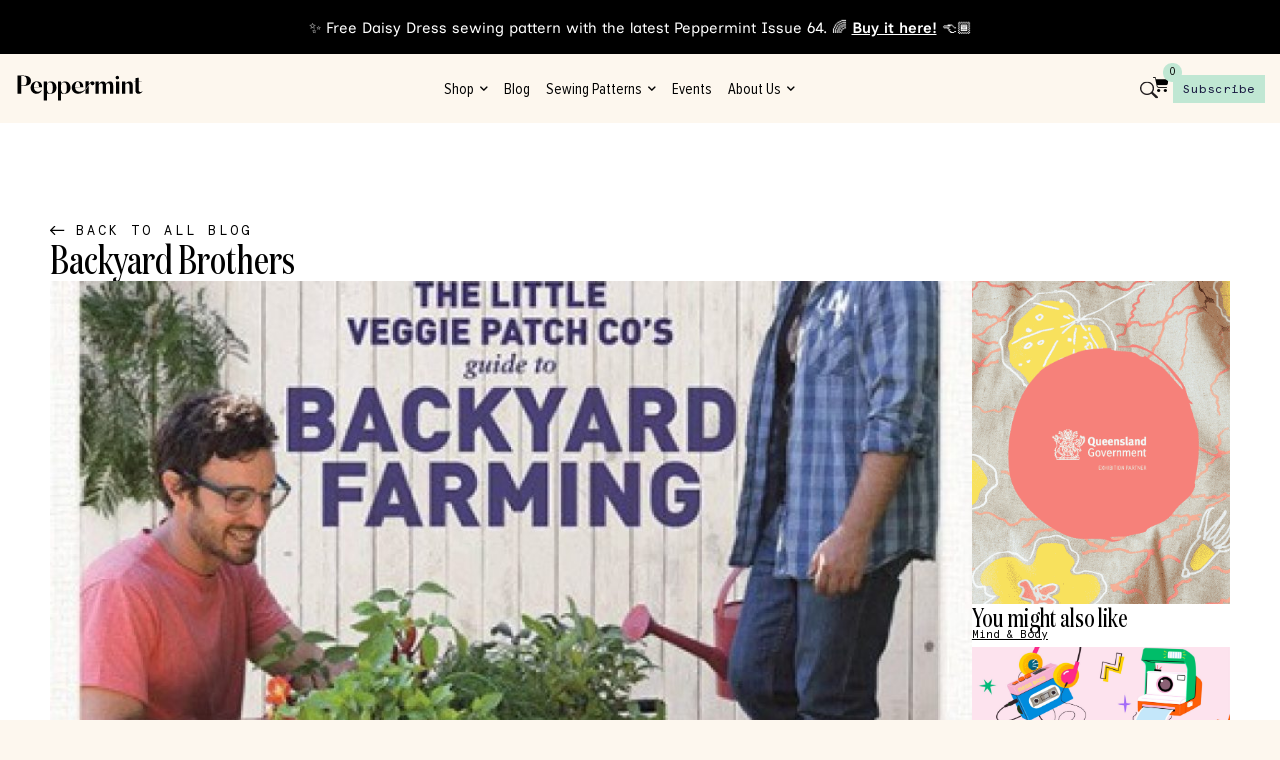

--- FILE ---
content_type: text/html; charset=UTF-8
request_url: https://peppermintmag.com/backyard-brothers/
body_size: 70560
content:
<!doctype html>
<html lang="en-AU" class="no-js" itemtype="https://schema.org/Blog" itemscope>
<head>
	<meta charset="UTF-8">
	<meta name="viewport" content="width=device-width, initial-scale=1, minimum-scale=1">
	<title>Backyard Brothers &#8211; peppermint magazine</title>
<meta name='robots' content='max-image-preview:large' />
<link rel='dns-prefetch' href='//ajax.googleapis.com' />
<link rel="alternate" type="application/rss+xml" title="peppermint magazine &raquo; Feed" href="https://peppermintmag.com/feed/" />
<link rel="alternate" type="application/rss+xml" title="peppermint magazine &raquo; Comments Feed" href="https://peppermintmag.com/comments/feed/" />
			<script>document.documentElement.classList.remove( 'no-js' );</script>
			<link rel="alternate" type="application/rss+xml" title="peppermint magazine &raquo; Backyard Brothers Comments Feed" href="https://peppermintmag.com/backyard-brothers/feed/" />
<link rel="alternate" title="oEmbed (JSON)" type="application/json+oembed" href="https://peppermintmag.com/wp-json/oembed/1.0/embed?url=https%3A%2F%2Fpeppermintmag.com%2Fbackyard-brothers%2F" />
<link rel="alternate" title="oEmbed (XML)" type="text/xml+oembed" href="https://peppermintmag.com/wp-json/oembed/1.0/embed?url=https%3A%2F%2Fpeppermintmag.com%2Fbackyard-brothers%2F&#038;format=xml" />
		<!-- This site uses the Google Analytics by MonsterInsights plugin v9.11.1 - Using Analytics tracking - https://www.monsterinsights.com/ -->
							<script src="//www.googletagmanager.com/gtag/js?id=G-8RLVSQ8Z7L"  data-cfasync="false" data-wpfc-render="false" async></script>
			<script data-cfasync="false" data-wpfc-render="false">
				var mi_version = '9.11.1';
				var mi_track_user = true;
				var mi_no_track_reason = '';
								var MonsterInsightsDefaultLocations = {"page_location":"https:\/\/peppermintmag.com\/backyard-brothers\/"};
								if ( typeof MonsterInsightsPrivacyGuardFilter === 'function' ) {
					var MonsterInsightsLocations = (typeof MonsterInsightsExcludeQuery === 'object') ? MonsterInsightsPrivacyGuardFilter( MonsterInsightsExcludeQuery ) : MonsterInsightsPrivacyGuardFilter( MonsterInsightsDefaultLocations );
				} else {
					var MonsterInsightsLocations = (typeof MonsterInsightsExcludeQuery === 'object') ? MonsterInsightsExcludeQuery : MonsterInsightsDefaultLocations;
				}

								var disableStrs = [
										'ga-disable-G-8RLVSQ8Z7L',
									];

				/* Function to detect opted out users */
				function __gtagTrackerIsOptedOut() {
					for (var index = 0; index < disableStrs.length; index++) {
						if (document.cookie.indexOf(disableStrs[index] + '=true') > -1) {
							return true;
						}
					}

					return false;
				}

				/* Disable tracking if the opt-out cookie exists. */
				if (__gtagTrackerIsOptedOut()) {
					for (var index = 0; index < disableStrs.length; index++) {
						window[disableStrs[index]] = true;
					}
				}

				/* Opt-out function */
				function __gtagTrackerOptout() {
					for (var index = 0; index < disableStrs.length; index++) {
						document.cookie = disableStrs[index] + '=true; expires=Thu, 31 Dec 2099 23:59:59 UTC; path=/';
						window[disableStrs[index]] = true;
					}
				}

				if ('undefined' === typeof gaOptout) {
					function gaOptout() {
						__gtagTrackerOptout();
					}
				}
								window.dataLayer = window.dataLayer || [];

				window.MonsterInsightsDualTracker = {
					helpers: {},
					trackers: {},
				};
				if (mi_track_user) {
					function __gtagDataLayer() {
						dataLayer.push(arguments);
					}

					function __gtagTracker(type, name, parameters) {
						if (!parameters) {
							parameters = {};
						}

						if (parameters.send_to) {
							__gtagDataLayer.apply(null, arguments);
							return;
						}

						if (type === 'event') {
														parameters.send_to = monsterinsights_frontend.v4_id;
							var hookName = name;
							if (typeof parameters['event_category'] !== 'undefined') {
								hookName = parameters['event_category'] + ':' + name;
							}

							if (typeof MonsterInsightsDualTracker.trackers[hookName] !== 'undefined') {
								MonsterInsightsDualTracker.trackers[hookName](parameters);
							} else {
								__gtagDataLayer('event', name, parameters);
							}
							
						} else {
							__gtagDataLayer.apply(null, arguments);
						}
					}

					__gtagTracker('js', new Date());
					__gtagTracker('set', {
						'developer_id.dZGIzZG': true,
											});
					if ( MonsterInsightsLocations.page_location ) {
						__gtagTracker('set', MonsterInsightsLocations);
					}
										__gtagTracker('config', 'G-8RLVSQ8Z7L', {"forceSSL":"true","link_attribution":"true"} );
										window.gtag = __gtagTracker;										(function () {
						/* https://developers.google.com/analytics/devguides/collection/analyticsjs/ */
						/* ga and __gaTracker compatibility shim. */
						var noopfn = function () {
							return null;
						};
						var newtracker = function () {
							return new Tracker();
						};
						var Tracker = function () {
							return null;
						};
						var p = Tracker.prototype;
						p.get = noopfn;
						p.set = noopfn;
						p.send = function () {
							var args = Array.prototype.slice.call(arguments);
							args.unshift('send');
							__gaTracker.apply(null, args);
						};
						var __gaTracker = function () {
							var len = arguments.length;
							if (len === 0) {
								return;
							}
							var f = arguments[len - 1];
							if (typeof f !== 'object' || f === null || typeof f.hitCallback !== 'function') {
								if ('send' === arguments[0]) {
									var hitConverted, hitObject = false, action;
									if ('event' === arguments[1]) {
										if ('undefined' !== typeof arguments[3]) {
											hitObject = {
												'eventAction': arguments[3],
												'eventCategory': arguments[2],
												'eventLabel': arguments[4],
												'value': arguments[5] ? arguments[5] : 1,
											}
										}
									}
									if ('pageview' === arguments[1]) {
										if ('undefined' !== typeof arguments[2]) {
											hitObject = {
												'eventAction': 'page_view',
												'page_path': arguments[2],
											}
										}
									}
									if (typeof arguments[2] === 'object') {
										hitObject = arguments[2];
									}
									if (typeof arguments[5] === 'object') {
										Object.assign(hitObject, arguments[5]);
									}
									if ('undefined' !== typeof arguments[1].hitType) {
										hitObject = arguments[1];
										if ('pageview' === hitObject.hitType) {
											hitObject.eventAction = 'page_view';
										}
									}
									if (hitObject) {
										action = 'timing' === arguments[1].hitType ? 'timing_complete' : hitObject.eventAction;
										hitConverted = mapArgs(hitObject);
										__gtagTracker('event', action, hitConverted);
									}
								}
								return;
							}

							function mapArgs(args) {
								var arg, hit = {};
								var gaMap = {
									'eventCategory': 'event_category',
									'eventAction': 'event_action',
									'eventLabel': 'event_label',
									'eventValue': 'event_value',
									'nonInteraction': 'non_interaction',
									'timingCategory': 'event_category',
									'timingVar': 'name',
									'timingValue': 'value',
									'timingLabel': 'event_label',
									'page': 'page_path',
									'location': 'page_location',
									'title': 'page_title',
									'referrer' : 'page_referrer',
								};
								for (arg in args) {
																		if (!(!args.hasOwnProperty(arg) || !gaMap.hasOwnProperty(arg))) {
										hit[gaMap[arg]] = args[arg];
									} else {
										hit[arg] = args[arg];
									}
								}
								return hit;
							}

							try {
								f.hitCallback();
							} catch (ex) {
							}
						};
						__gaTracker.create = newtracker;
						__gaTracker.getByName = newtracker;
						__gaTracker.getAll = function () {
							return [];
						};
						__gaTracker.remove = noopfn;
						__gaTracker.loaded = true;
						window['__gaTracker'] = __gaTracker;
					})();
									} else {
										console.log("");
					(function () {
						function __gtagTracker() {
							return null;
						}

						window['__gtagTracker'] = __gtagTracker;
						window['gtag'] = __gtagTracker;
					})();
									}
			</script>
							<!-- / Google Analytics by MonsterInsights -->
				<style id="content-control-block-styles">
			@media (max-width: 640px) {
	.cc-hide-on-mobile {
		display: none !important;
	}
}
@media (min-width: 641px) and (max-width: 920px) {
	.cc-hide-on-tablet {
		display: none !important;
	}
}
@media (min-width: 921px) and (max-width: 1440px) {
	.cc-hide-on-desktop {
		display: none !important;
	}
}		</style>
		<style id='wp-img-auto-sizes-contain-inline-css'>
img:is([sizes=auto i],[sizes^="auto," i]){contain-intrinsic-size:3000px 1500px}
/*# sourceURL=wp-img-auto-sizes-contain-inline-css */
</style>
<link rel='stylesheet' id='dce-animations-css' href='https://peppermintmag.com/wp-content/plugins/dynamic-content-for-elementor/assets/css/animations.css?ver=3.4.0' media='all' />
<link rel='stylesheet' id='sbi_styles-css' href='https://peppermintmag.com/wp-content/plugins/instagram-feed-pro/css/sbi-styles.min.css?ver=6.9.0' media='all' />
<style id='wp-emoji-styles-inline-css'>

	img.wp-smiley, img.emoji {
		display: inline !important;
		border: none !important;
		box-shadow: none !important;
		height: 1em !important;
		width: 1em !important;
		margin: 0 0.07em !important;
		vertical-align: -0.1em !important;
		background: none !important;
		padding: 0 !important;
	}
/*# sourceURL=wp-emoji-styles-inline-css */
</style>
<link rel='stylesheet' id='wp-block-library-css' href='https://peppermintmag.com/wp-includes/css/dist/block-library/style.min.css?ver=6.9' media='all' />
<style id='classic-theme-styles-inline-css'>
/*! This file is auto-generated */
.wp-block-button__link{color:#fff;background-color:#32373c;border-radius:9999px;box-shadow:none;text-decoration:none;padding:calc(.667em + 2px) calc(1.333em + 2px);font-size:1.125em}.wp-block-file__button{background:#32373c;color:#fff;text-decoration:none}
/*# sourceURL=/wp-includes/css/classic-themes.min.css */
</style>
<link rel='stylesheet' id='content-control-block-styles-css' href='https://peppermintmag.com/wp-content/plugins/content-control/dist/style-block-editor.css?ver=2.6.5' media='all' />
<style id='global-styles-inline-css'>
:root{--wp--preset--aspect-ratio--square: 1;--wp--preset--aspect-ratio--4-3: 4/3;--wp--preset--aspect-ratio--3-4: 3/4;--wp--preset--aspect-ratio--3-2: 3/2;--wp--preset--aspect-ratio--2-3: 2/3;--wp--preset--aspect-ratio--16-9: 16/9;--wp--preset--aspect-ratio--9-16: 9/16;--wp--preset--color--black: #000000;--wp--preset--color--cyan-bluish-gray: #abb8c3;--wp--preset--color--white: #ffffff;--wp--preset--color--pale-pink: #f78da7;--wp--preset--color--vivid-red: #cf2e2e;--wp--preset--color--luminous-vivid-orange: #ff6900;--wp--preset--color--luminous-vivid-amber: #fcb900;--wp--preset--color--light-green-cyan: #7bdcb5;--wp--preset--color--vivid-green-cyan: #00d084;--wp--preset--color--pale-cyan-blue: #8ed1fc;--wp--preset--color--vivid-cyan-blue: #0693e3;--wp--preset--color--vivid-purple: #9b51e0;--wp--preset--color--theme-palette-1: var(--global-palette1);--wp--preset--color--theme-palette-2: var(--global-palette2);--wp--preset--color--theme-palette-3: var(--global-palette3);--wp--preset--color--theme-palette-4: var(--global-palette4);--wp--preset--color--theme-palette-5: var(--global-palette5);--wp--preset--color--theme-palette-6: var(--global-palette6);--wp--preset--color--theme-palette-7: var(--global-palette7);--wp--preset--color--theme-palette-8: var(--global-palette8);--wp--preset--color--theme-palette-9: var(--global-palette9);--wp--preset--gradient--vivid-cyan-blue-to-vivid-purple: linear-gradient(135deg,rgb(6,147,227) 0%,rgb(155,81,224) 100%);--wp--preset--gradient--light-green-cyan-to-vivid-green-cyan: linear-gradient(135deg,rgb(122,220,180) 0%,rgb(0,208,130) 100%);--wp--preset--gradient--luminous-vivid-amber-to-luminous-vivid-orange: linear-gradient(135deg,rgb(252,185,0) 0%,rgb(255,105,0) 100%);--wp--preset--gradient--luminous-vivid-orange-to-vivid-red: linear-gradient(135deg,rgb(255,105,0) 0%,rgb(207,46,46) 100%);--wp--preset--gradient--very-light-gray-to-cyan-bluish-gray: linear-gradient(135deg,rgb(238,238,238) 0%,rgb(169,184,195) 100%);--wp--preset--gradient--cool-to-warm-spectrum: linear-gradient(135deg,rgb(74,234,220) 0%,rgb(151,120,209) 20%,rgb(207,42,186) 40%,rgb(238,44,130) 60%,rgb(251,105,98) 80%,rgb(254,248,76) 100%);--wp--preset--gradient--blush-light-purple: linear-gradient(135deg,rgb(255,206,236) 0%,rgb(152,150,240) 100%);--wp--preset--gradient--blush-bordeaux: linear-gradient(135deg,rgb(254,205,165) 0%,rgb(254,45,45) 50%,rgb(107,0,62) 100%);--wp--preset--gradient--luminous-dusk: linear-gradient(135deg,rgb(255,203,112) 0%,rgb(199,81,192) 50%,rgb(65,88,208) 100%);--wp--preset--gradient--pale-ocean: linear-gradient(135deg,rgb(255,245,203) 0%,rgb(182,227,212) 50%,rgb(51,167,181) 100%);--wp--preset--gradient--electric-grass: linear-gradient(135deg,rgb(202,248,128) 0%,rgb(113,206,126) 100%);--wp--preset--gradient--midnight: linear-gradient(135deg,rgb(2,3,129) 0%,rgb(40,116,252) 100%);--wp--preset--font-size--small: var(--global-font-size-small);--wp--preset--font-size--medium: var(--global-font-size-medium);--wp--preset--font-size--large: var(--global-font-size-large);--wp--preset--font-size--x-large: 42px;--wp--preset--font-size--larger: var(--global-font-size-larger);--wp--preset--font-size--xxlarge: var(--global-font-size-xxlarge);--wp--preset--spacing--20: 0.44rem;--wp--preset--spacing--30: 0.67rem;--wp--preset--spacing--40: 1rem;--wp--preset--spacing--50: 1.5rem;--wp--preset--spacing--60: 2.25rem;--wp--preset--spacing--70: 3.38rem;--wp--preset--spacing--80: 5.06rem;--wp--preset--shadow--natural: 6px 6px 9px rgba(0, 0, 0, 0.2);--wp--preset--shadow--deep: 12px 12px 50px rgba(0, 0, 0, 0.4);--wp--preset--shadow--sharp: 6px 6px 0px rgba(0, 0, 0, 0.2);--wp--preset--shadow--outlined: 6px 6px 0px -3px rgb(255, 255, 255), 6px 6px rgb(0, 0, 0);--wp--preset--shadow--crisp: 6px 6px 0px rgb(0, 0, 0);}:where(.is-layout-flex){gap: 0.5em;}:where(.is-layout-grid){gap: 0.5em;}body .is-layout-flex{display: flex;}.is-layout-flex{flex-wrap: wrap;align-items: center;}.is-layout-flex > :is(*, div){margin: 0;}body .is-layout-grid{display: grid;}.is-layout-grid > :is(*, div){margin: 0;}:where(.wp-block-columns.is-layout-flex){gap: 2em;}:where(.wp-block-columns.is-layout-grid){gap: 2em;}:where(.wp-block-post-template.is-layout-flex){gap: 1.25em;}:where(.wp-block-post-template.is-layout-grid){gap: 1.25em;}.has-black-color{color: var(--wp--preset--color--black) !important;}.has-cyan-bluish-gray-color{color: var(--wp--preset--color--cyan-bluish-gray) !important;}.has-white-color{color: var(--wp--preset--color--white) !important;}.has-pale-pink-color{color: var(--wp--preset--color--pale-pink) !important;}.has-vivid-red-color{color: var(--wp--preset--color--vivid-red) !important;}.has-luminous-vivid-orange-color{color: var(--wp--preset--color--luminous-vivid-orange) !important;}.has-luminous-vivid-amber-color{color: var(--wp--preset--color--luminous-vivid-amber) !important;}.has-light-green-cyan-color{color: var(--wp--preset--color--light-green-cyan) !important;}.has-vivid-green-cyan-color{color: var(--wp--preset--color--vivid-green-cyan) !important;}.has-pale-cyan-blue-color{color: var(--wp--preset--color--pale-cyan-blue) !important;}.has-vivid-cyan-blue-color{color: var(--wp--preset--color--vivid-cyan-blue) !important;}.has-vivid-purple-color{color: var(--wp--preset--color--vivid-purple) !important;}.has-black-background-color{background-color: var(--wp--preset--color--black) !important;}.has-cyan-bluish-gray-background-color{background-color: var(--wp--preset--color--cyan-bluish-gray) !important;}.has-white-background-color{background-color: var(--wp--preset--color--white) !important;}.has-pale-pink-background-color{background-color: var(--wp--preset--color--pale-pink) !important;}.has-vivid-red-background-color{background-color: var(--wp--preset--color--vivid-red) !important;}.has-luminous-vivid-orange-background-color{background-color: var(--wp--preset--color--luminous-vivid-orange) !important;}.has-luminous-vivid-amber-background-color{background-color: var(--wp--preset--color--luminous-vivid-amber) !important;}.has-light-green-cyan-background-color{background-color: var(--wp--preset--color--light-green-cyan) !important;}.has-vivid-green-cyan-background-color{background-color: var(--wp--preset--color--vivid-green-cyan) !important;}.has-pale-cyan-blue-background-color{background-color: var(--wp--preset--color--pale-cyan-blue) !important;}.has-vivid-cyan-blue-background-color{background-color: var(--wp--preset--color--vivid-cyan-blue) !important;}.has-vivid-purple-background-color{background-color: var(--wp--preset--color--vivid-purple) !important;}.has-black-border-color{border-color: var(--wp--preset--color--black) !important;}.has-cyan-bluish-gray-border-color{border-color: var(--wp--preset--color--cyan-bluish-gray) !important;}.has-white-border-color{border-color: var(--wp--preset--color--white) !important;}.has-pale-pink-border-color{border-color: var(--wp--preset--color--pale-pink) !important;}.has-vivid-red-border-color{border-color: var(--wp--preset--color--vivid-red) !important;}.has-luminous-vivid-orange-border-color{border-color: var(--wp--preset--color--luminous-vivid-orange) !important;}.has-luminous-vivid-amber-border-color{border-color: var(--wp--preset--color--luminous-vivid-amber) !important;}.has-light-green-cyan-border-color{border-color: var(--wp--preset--color--light-green-cyan) !important;}.has-vivid-green-cyan-border-color{border-color: var(--wp--preset--color--vivid-green-cyan) !important;}.has-pale-cyan-blue-border-color{border-color: var(--wp--preset--color--pale-cyan-blue) !important;}.has-vivid-cyan-blue-border-color{border-color: var(--wp--preset--color--vivid-cyan-blue) !important;}.has-vivid-purple-border-color{border-color: var(--wp--preset--color--vivid-purple) !important;}.has-vivid-cyan-blue-to-vivid-purple-gradient-background{background: var(--wp--preset--gradient--vivid-cyan-blue-to-vivid-purple) !important;}.has-light-green-cyan-to-vivid-green-cyan-gradient-background{background: var(--wp--preset--gradient--light-green-cyan-to-vivid-green-cyan) !important;}.has-luminous-vivid-amber-to-luminous-vivid-orange-gradient-background{background: var(--wp--preset--gradient--luminous-vivid-amber-to-luminous-vivid-orange) !important;}.has-luminous-vivid-orange-to-vivid-red-gradient-background{background: var(--wp--preset--gradient--luminous-vivid-orange-to-vivid-red) !important;}.has-very-light-gray-to-cyan-bluish-gray-gradient-background{background: var(--wp--preset--gradient--very-light-gray-to-cyan-bluish-gray) !important;}.has-cool-to-warm-spectrum-gradient-background{background: var(--wp--preset--gradient--cool-to-warm-spectrum) !important;}.has-blush-light-purple-gradient-background{background: var(--wp--preset--gradient--blush-light-purple) !important;}.has-blush-bordeaux-gradient-background{background: var(--wp--preset--gradient--blush-bordeaux) !important;}.has-luminous-dusk-gradient-background{background: var(--wp--preset--gradient--luminous-dusk) !important;}.has-pale-ocean-gradient-background{background: var(--wp--preset--gradient--pale-ocean) !important;}.has-electric-grass-gradient-background{background: var(--wp--preset--gradient--electric-grass) !important;}.has-midnight-gradient-background{background: var(--wp--preset--gradient--midnight) !important;}.has-small-font-size{font-size: var(--wp--preset--font-size--small) !important;}.has-medium-font-size{font-size: var(--wp--preset--font-size--medium) !important;}.has-large-font-size{font-size: var(--wp--preset--font-size--large) !important;}.has-x-large-font-size{font-size: var(--wp--preset--font-size--x-large) !important;}
:where(.wp-block-post-template.is-layout-flex){gap: 1.25em;}:where(.wp-block-post-template.is-layout-grid){gap: 1.25em;}
:where(.wp-block-term-template.is-layout-flex){gap: 1.25em;}:where(.wp-block-term-template.is-layout-grid){gap: 1.25em;}
:where(.wp-block-columns.is-layout-flex){gap: 2em;}:where(.wp-block-columns.is-layout-grid){gap: 2em;}
:root :where(.wp-block-pullquote){font-size: 1.5em;line-height: 1.6;}
/*# sourceURL=global-styles-inline-css */
</style>
<link rel='stylesheet' id='select2-css' href='https://peppermintmag.com/wp-content/plugins/beautiful-taxonomy-filters/public/css/select2.min.css?ver=2.4.3' media='all' />
<link rel='stylesheet' id='beautiful-taxonomy-filters-basic-css' href='https://peppermintmag.com/wp-content/plugins/beautiful-taxonomy-filters/public/css/beautiful-taxonomy-filters-base.min.css?ver=2.4.3' media='all' />
<style id='woocommerce-inline-inline-css'>
.woocommerce form .form-row .required { visibility: visible; }
/*# sourceURL=woocommerce-inline-inline-css */
</style>
<link rel='stylesheet' id='wpsl-styles-css' href='https://peppermintmag.com/wp-content/plugins/wp-store-locator/css/styles.min.css?ver=2.2.261' media='all' />
<link rel='stylesheet' id='wt-smart-coupon-for-woo-css' href='https://peppermintmag.com/wp-content/plugins/wt-smart-coupons-for-woocommerce/public/css/wt-smart-coupon-public.css?ver=2.2.6' media='all' />
<link rel='stylesheet' id='dce-style-css' href='https://peppermintmag.com/wp-content/plugins/dynamic-content-for-elementor/assets/css/style.min.css?ver=3.4.0' media='all' />
<link rel='stylesheet' id='dce-hidden-label-css' href='https://peppermintmag.com/wp-content/plugins/dynamic-content-for-elementor/assets/css/hidden-label.min.css?ver=3.4.0' media='all' />
<link rel='stylesheet' id='dce-plyr-css' href='https://peppermintmag.com/wp-content/plugins/dynamic-content-for-elementor/assets/node/plyr/plyr.css?ver=3.4.0' media='all' />
<link rel='stylesheet' id='dce-advanced-video-css' href='https://peppermintmag.com/wp-content/plugins/dynamic-content-for-elementor/assets/css/advanced-video.min.css?ver=3.4.0' media='all' />
<link rel='stylesheet' id='dce-dynamic-visibility-css' href='https://peppermintmag.com/wp-content/plugins/dynamic-content-for-elementor/assets/css/dynamic-visibility.min.css?ver=3.4.0' media='all' />
<link rel='stylesheet' id='dce-tooltip-css' href='https://peppermintmag.com/wp-content/plugins/dynamic-content-for-elementor/assets/css/tooltip.min.css?ver=3.4.0' media='all' />
<link rel='stylesheet' id='dce-pageScroll-css' href='https://peppermintmag.com/wp-content/plugins/dynamic-content-for-elementor/assets/css/page-scroll.min.css?ver=3.4.0' media='all' />
<link rel='stylesheet' id='dce-reveal-css' href='https://peppermintmag.com/wp-content/plugins/dynamic-content-for-elementor/assets/css/reveal.min.css?ver=3.4.0' media='all' />
<link rel='stylesheet' id='woonp-frontend-css' href='https://peppermintmag.com/wp-content/plugins/wpc-name-your-price/assets/css/frontend.css?ver=2.2.1' media='all' />
<link rel='stylesheet' id='kadence-global-css' href='https://peppermintmag.com/wp-content/themes/kadence/assets/css/global.min.css?ver=1.2.14' media='all' />
<style id='kadence-global-inline-css'>
/* Kadence Base CSS */
:root{--global-palette1:#1B7466;--global-palette2:#C0E7D3;--global-palette3:#000000;--global-palette4:#000000;--global-palette5:#000000;--global-palette6:#A7C3F2;--global-palette7:#FFD4BD;--global-palette8:#FDF7EE;--global-palette9:#ffffff;--global-palette9rgb:255, 255, 255;--global-palette-highlight:var(--global-palette1);--global-palette-highlight-alt:var(--global-palette2);--global-palette-highlight-alt2:var(--global-palette9);--global-palette-btn-bg:var(--global-palette1);--global-palette-btn-bg-hover:var(--global-palette2);--global-palette-btn:var(--global-palette9);--global-palette-btn-hover:var(--global-palette9);--global-body-font-family:-apple-system,BlinkMacSystemFont,"Segoe UI",Roboto,Oxygen-Sans,Ubuntu,Cantarell,"Helvetica Neue",sans-serif, "Apple Color Emoji", "Segoe UI Emoji", "Segoe UI Symbol";--global-heading-font-family:inherit;--global-primary-nav-font-family:inherit;--global-fallback-font:sans-serif;--global-display-fallback-font:sans-serif;--global-content-width:1290px;--global-content-narrow-width:842px;--global-content-edge-padding:1.5rem;--global-content-boxed-padding:2rem;--global-calc-content-width:calc(1290px - var(--global-content-edge-padding) - var(--global-content-edge-padding) );--wp--style--global--content-size:var(--global-calc-content-width);}.wp-site-blocks{--global-vw:calc( 100vw - ( 0.5 * var(--scrollbar-offset)));}:root body.kadence-elementor-colors{--e-global-color-kadence1:var(--global-palette1);--e-global-color-kadence2:var(--global-palette2);--e-global-color-kadence3:var(--global-palette3);--e-global-color-kadence4:var(--global-palette4);--e-global-color-kadence5:var(--global-palette5);--e-global-color-kadence6:var(--global-palette6);--e-global-color-kadence7:var(--global-palette7);--e-global-color-kadence8:var(--global-palette8);--e-global-color-kadence9:var(--global-palette9);}body{background:var(--global-palette8);}body, input, select, optgroup, textarea{font-style:normal;font-weight:300;font-size:16px;line-height:1.6;font-family:var(--global-body-font-family);color:var(--global-palette4);}.content-bg, body.content-style-unboxed .site{background:var(--global-palette9);}h1,h2,h3,h4,h5,h6{font-family:var(--global-heading-font-family);}h1{font-weight:700;font-size:32px;line-height:1.5;color:var(--global-palette3);}h2{font-weight:700;font-size:28px;line-height:1.5;color:var(--global-palette3);}h3{font-weight:700;font-size:24px;line-height:1.5;color:var(--global-palette3);}h4{font-weight:700;font-size:22px;line-height:1.5;color:var(--global-palette4);}h5{font-weight:700;font-size:20px;line-height:1.5;color:var(--global-palette4);}h6{font-weight:700;font-size:18px;line-height:1.5;color:var(--global-palette5);}.entry-hero .kadence-breadcrumbs{max-width:1290px;}.site-container, .site-header-row-layout-contained, .site-footer-row-layout-contained, .entry-hero-layout-contained, .comments-area, .alignfull > .wp-block-cover__inner-container, .alignwide > .wp-block-cover__inner-container{max-width:var(--global-content-width);}.content-width-narrow .content-container.site-container, .content-width-narrow .hero-container.site-container{max-width:var(--global-content-narrow-width);}@media all and (min-width: 1520px){.wp-site-blocks .content-container  .alignwide{margin-left:-115px;margin-right:-115px;width:unset;max-width:unset;}}@media all and (min-width: 1102px){.content-width-narrow .wp-site-blocks .content-container .alignwide{margin-left:-130px;margin-right:-130px;width:unset;max-width:unset;}}.content-style-boxed .wp-site-blocks .entry-content .alignwide{margin-left:calc( -1 * var( --global-content-boxed-padding ) );margin-right:calc( -1 * var( --global-content-boxed-padding ) );}.content-area{margin-top:5rem;margin-bottom:5rem;}@media all and (max-width: 1024px){.content-area{margin-top:3rem;margin-bottom:3rem;}}@media all and (max-width: 767px){.content-area{margin-top:2rem;margin-bottom:2rem;}}@media all and (max-width: 1024px){:root{--global-content-boxed-padding:2rem;}}@media all and (max-width: 767px){:root{--global-content-boxed-padding:1.5rem;}}.entry-content-wrap{padding:2rem;}@media all and (max-width: 1024px){.entry-content-wrap{padding:2rem;}}@media all and (max-width: 767px){.entry-content-wrap{padding:1.5rem;}}.entry.single-entry{box-shadow:0px 15px 15px -10px rgba(0,0,0,0.05);}.entry.loop-entry{box-shadow:0px 15px 15px -10px rgba(0,0,0,0.05);}.loop-entry .entry-content-wrap{padding:2rem;}@media all and (max-width: 1024px){.loop-entry .entry-content-wrap{padding:2rem;}}@media all and (max-width: 767px){.loop-entry .entry-content-wrap{padding:1.5rem;}}button, .button, .wp-block-button__link, input[type="button"], input[type="reset"], input[type="submit"], .fl-button, .elementor-button-wrapper .elementor-button, .wc-block-components-checkout-place-order-button, .wc-block-cart__submit{box-shadow:0px 0px 0px -7px rgba(0,0,0,0);}button:hover, button:focus, button:active, .button:hover, .button:focus, .button:active, .wp-block-button__link:hover, .wp-block-button__link:focus, .wp-block-button__link:active, input[type="button"]:hover, input[type="button"]:focus, input[type="button"]:active, input[type="reset"]:hover, input[type="reset"]:focus, input[type="reset"]:active, input[type="submit"]:hover, input[type="submit"]:focus, input[type="submit"]:active, .elementor-button-wrapper .elementor-button:hover, .elementor-button-wrapper .elementor-button:focus, .elementor-button-wrapper .elementor-button:active, .wc-block-cart__submit:hover{box-shadow:0px 15px 25px -7px rgba(0,0,0,0.1);}.kb-button.kb-btn-global-outline.kb-btn-global-inherit{padding-top:calc(px - 2px);padding-right:calc(px - 2px);padding-bottom:calc(px - 2px);padding-left:calc(px - 2px);}@media all and (max-width: 1024px){.mobile-transparent-header .entry-hero .entry-hero-container-inner{padding-top:80px;}}@media all and (max-width: 767px){.mobile-transparent-header .entry-hero .entry-hero-container-inner{padding-top:80px;}}.entry-hero.post-hero-section .entry-header{min-height:200px;}
/* Kadence Header CSS */
@media all and (max-width: 1024px){.mobile-transparent-header #masthead{position:absolute;left:0px;right:0px;z-index:100;}.kadence-scrollbar-fixer.mobile-transparent-header #masthead{right:var(--scrollbar-offset,0);}.mobile-transparent-header #masthead, .mobile-transparent-header .site-top-header-wrap .site-header-row-container-inner, .mobile-transparent-header .site-main-header-wrap .site-header-row-container-inner, .mobile-transparent-header .site-bottom-header-wrap .site-header-row-container-inner{background:transparent;}.site-header-row-tablet-layout-fullwidth, .site-header-row-tablet-layout-standard{padding:0px;}}@media all and (min-width: 1025px){.transparent-header #masthead{position:absolute;left:0px;right:0px;z-index:100;}.transparent-header.kadence-scrollbar-fixer #masthead{right:var(--scrollbar-offset,0);}.transparent-header #masthead, .transparent-header .site-top-header-wrap .site-header-row-container-inner, .transparent-header .site-main-header-wrap .site-header-row-container-inner, .transparent-header .site-bottom-header-wrap .site-header-row-container-inner{background:transparent;}}.site-branding{padding:0px 0px 0px 0px;}.site-branding .site-title{font-weight:700;font-size:26px;line-height:1.2;color:var(--global-palette3);}#masthead, #masthead .kadence-sticky-header.item-is-fixed:not(.item-at-start):not(.site-header-row-container):not(.site-main-header-wrap), #masthead .kadence-sticky-header.item-is-fixed:not(.item-at-start) > .site-header-row-container-inner{background:#ffffff;}.site-main-header-inner-wrap{min-height:80px;}.header-navigation .header-menu-container ul ul.sub-menu, .header-navigation .header-menu-container ul ul.submenu{background:var(--global-palette3);box-shadow:0px 2px 13px 0px rgba(0,0,0,0.1);}.header-navigation .header-menu-container ul ul li.menu-item, .header-menu-container ul.menu > li.kadence-menu-mega-enabled > ul > li.menu-item > a{border-bottom:1px solid rgba(255,255,255,0.1);}.header-navigation .header-menu-container ul ul li.menu-item > a{width:200px;padding-top:1em;padding-bottom:1em;color:var(--global-palette8);font-size:12px;}.header-navigation .header-menu-container ul ul li.menu-item > a:hover{color:var(--global-palette9);background:var(--global-palette4);}.header-navigation .header-menu-container ul ul li.menu-item.current-menu-item > a{color:var(--global-palette9);background:var(--global-palette4);}.mobile-toggle-open-container .menu-toggle-open, .mobile-toggle-open-container .menu-toggle-open:focus{color:var(--global-palette5);padding:0.4em 0.6em 0.4em 0.6em;font-size:14px;}.mobile-toggle-open-container .menu-toggle-open.menu-toggle-style-bordered{border:1px solid currentColor;}.mobile-toggle-open-container .menu-toggle-open .menu-toggle-icon{font-size:20px;}.mobile-toggle-open-container .menu-toggle-open:hover, .mobile-toggle-open-container .menu-toggle-open:focus-visible{color:var(--global-palette-highlight);}.mobile-navigation ul li{font-size:14px;}.mobile-navigation ul li a{padding-top:1em;padding-bottom:1em;}.mobile-navigation ul li > a, .mobile-navigation ul li.menu-item-has-children > .drawer-nav-drop-wrap{color:var(--global-palette8);}.mobile-navigation ul li.current-menu-item > a, .mobile-navigation ul li.current-menu-item.menu-item-has-children > .drawer-nav-drop-wrap{color:var(--global-palette-highlight);}.mobile-navigation ul li.menu-item-has-children .drawer-nav-drop-wrap, .mobile-navigation ul li:not(.menu-item-has-children) a{border-bottom:1px solid rgba(255,255,255,0.1);}.mobile-navigation:not(.drawer-navigation-parent-toggle-true) ul li.menu-item-has-children .drawer-nav-drop-wrap button{border-left:1px solid rgba(255,255,255,0.1);}#mobile-drawer .drawer-header .drawer-toggle{padding:0.6em 0.15em 0.6em 0.15em;font-size:24px;}
/* Kadence Woo CSS */
.entry-hero.product-hero-section .entry-header{min-height:200px;}.product-title .single-category{font-weight:700;font-size:32px;line-height:1.5;color:var(--global-palette3);}.wp-site-blocks .product-hero-section .extra-title{font-weight:700;font-size:32px;line-height:1.5;}.woocommerce ul.products.woo-archive-btn-button .product-action-wrap .button:not(.kb-button), .woocommerce ul.products li.woo-archive-btn-button .button:not(.kb-button), .wc-block-grid__product.woo-archive-btn-button .product-details .wc-block-grid__product-add-to-cart .wp-block-button__link{border:2px none transparent;box-shadow:0px 0px 0px 0px rgba(0,0,0,0.0);}.woocommerce ul.products.woo-archive-btn-button .product-action-wrap .button:not(.kb-button):hover, .woocommerce ul.products li.woo-archive-btn-button .button:not(.kb-button):hover, .wc-block-grid__product.woo-archive-btn-button .product-details .wc-block-grid__product-add-to-cart .wp-block-button__link:hover{box-shadow:0px 0px 0px 0px rgba(0,0,0,0);}
/*# sourceURL=kadence-global-inline-css */
</style>
<link rel='stylesheet' id='kadence-simplelightbox-css-css' href='https://peppermintmag.com/wp-content/themes/kadence/assets/css/simplelightbox.min.css?ver=1.2.14' media='all' />
<link rel='stylesheet' id='kadence-header-css' href='https://peppermintmag.com/wp-content/themes/kadence/assets/css/header.min.css?ver=1.2.14' media='all' />
<link rel='stylesheet' id='kadence-content-css' href='https://peppermintmag.com/wp-content/themes/kadence/assets/css/content.min.css?ver=1.2.14' media='all' />
<link rel='stylesheet' id='kadence-comments-css' href='https://peppermintmag.com/wp-content/themes/kadence/assets/css/comments.min.css?ver=1.2.14' media='all' />
<link rel='stylesheet' id='kadence-related-posts-css' href='https://peppermintmag.com/wp-content/themes/kadence/assets/css/related-posts.min.css?ver=1.2.14' media='all' />
<link rel='stylesheet' id='kad-splide-css' href='https://peppermintmag.com/wp-content/themes/kadence/assets/css/kadence-splide.min.css?ver=1.2.14' media='all' />
<link rel='stylesheet' id='kadence-woocommerce-css' href='https://peppermintmag.com/wp-content/themes/kadence/assets/css/woocommerce.min.css?ver=1.2.14' media='all' />
<link rel='stylesheet' id='kadence-footer-css' href='https://peppermintmag.com/wp-content/themes/kadence/assets/css/footer.min.css?ver=1.2.14' media='all' />
<link rel='stylesheet' id='elementor-frontend-css' href='https://peppermintmag.com/wp-content/uploads/elementor/css/custom-frontend.min.css?ver=1769593757' media='all' />
<link rel='stylesheet' id='widget-nav-menu-css' href='https://peppermintmag.com/wp-content/uploads/elementor/css/custom-pro-widget-nav-menu.min.css?ver=1769593757' media='all' />
<link rel='stylesheet' id='e-animation-fadeIn-css' href='https://peppermintmag.com/wp-content/plugins/elementor/assets/lib/animations/styles/fadeIn.min.css?ver=3.34.3' media='all' />
<link rel='stylesheet' id='widget-mega-menu-css' href='https://peppermintmag.com/wp-content/uploads/elementor/css/custom-pro-widget-mega-menu.min.css?ver=1769593757' media='all' />
<link rel='stylesheet' id='widget-search-css' href='https://peppermintmag.com/wp-content/plugins/elementor-pro/assets/css/widget-search.min.css?ver=3.34.3' media='all' />
<link rel='stylesheet' id='widget-woocommerce-menu-cart-css' href='https://peppermintmag.com/wp-content/uploads/elementor/css/custom-pro-widget-woocommerce-menu-cart.min.css?ver=1769593757' media='all' />
<link rel='stylesheet' id='e-sticky-css' href='https://peppermintmag.com/wp-content/plugins/elementor-pro/assets/css/modules/sticky.min.css?ver=3.34.3' media='all' />
<link rel='stylesheet' id='widget-heading-css' href='https://peppermintmag.com/wp-content/plugins/elementor/assets/css/widget-heading.min.css?ver=3.34.3' media='all' />
<link rel='stylesheet' id='widget-icon-list-css' href='https://peppermintmag.com/wp-content/uploads/elementor/css/custom-widget-icon-list.min.css?ver=1769593757' media='all' />
<link rel='stylesheet' id='widget-form-css' href='https://peppermintmag.com/wp-content/plugins/elementor-pro/assets/css/widget-form.min.css?ver=3.34.3' media='all' />
<link rel='stylesheet' id='widget-image-css' href='https://peppermintmag.com/wp-content/plugins/elementor/assets/css/widget-image.min.css?ver=3.34.3' media='all' />
<link rel='stylesheet' id='widget-post-info-css' href='https://peppermintmag.com/wp-content/plugins/elementor-pro/assets/css/widget-post-info.min.css?ver=3.34.3' media='all' />
<link rel='stylesheet' id='elementor-icons-shared-0-css' href='https://peppermintmag.com/wp-content/plugins/elementor/assets/lib/font-awesome/css/fontawesome.min.css?ver=5.15.3' media='all' />
<link rel='stylesheet' id='elementor-icons-fa-regular-css' href='https://peppermintmag.com/wp-content/plugins/elementor/assets/lib/font-awesome/css/regular.min.css?ver=5.15.3' media='all' />
<link rel='stylesheet' id='elementor-icons-fa-solid-css' href='https://peppermintmag.com/wp-content/plugins/elementor/assets/lib/font-awesome/css/solid.min.css?ver=5.15.3' media='all' />
<link rel='stylesheet' id='widget-loop-common-css' href='https://peppermintmag.com/wp-content/plugins/elementor-pro/assets/css/widget-loop-common.min.css?ver=3.34.3' media='all' />
<link rel='stylesheet' id='widget-loop-grid-css' href='https://peppermintmag.com/wp-content/uploads/elementor/css/custom-pro-widget-loop-grid.min.css?ver=1769593757' media='all' />
<link rel='stylesheet' id='widget-share-buttons-css' href='https://peppermintmag.com/wp-content/plugins/elementor-pro/assets/css/widget-share-buttons.min.css?ver=3.34.3' media='all' />
<link rel='stylesheet' id='e-apple-webkit-css' href='https://peppermintmag.com/wp-content/uploads/elementor/css/custom-apple-webkit.min.css?ver=1769593757' media='all' />
<link rel='stylesheet' id='elementor-icons-fa-brands-css' href='https://peppermintmag.com/wp-content/plugins/elementor/assets/lib/font-awesome/css/brands.min.css?ver=5.15.3' media='all' />
<link rel='stylesheet' id='widget-post-navigation-css' href='https://peppermintmag.com/wp-content/plugins/elementor-pro/assets/css/widget-post-navigation.min.css?ver=3.34.3' media='all' />
<link rel='stylesheet' id='elementor-icons-css' href='https://peppermintmag.com/wp-content/plugins/elementor/assets/lib/eicons/css/elementor-icons.min.css?ver=5.46.0' media='all' />
<link rel='stylesheet' id='elementor-post-7-css' href='https://peppermintmag.com/wp-content/uploads/elementor/css/post-7.css?ver=1769593757' media='all' />
<link rel='stylesheet' id='dashicons-css' href='https://peppermintmag.com/wp-includes/css/dashicons.min.css?ver=6.9' media='all' />
<link rel='stylesheet' id='font-awesome-5-all-css' href='https://peppermintmag.com/wp-content/plugins/elementor/assets/lib/font-awesome/css/all.min.css?ver=4.11.65' media='all' />
<link rel='stylesheet' id='font-awesome-4-shim-css' href='https://peppermintmag.com/wp-content/plugins/elementor/assets/lib/font-awesome/css/v4-shims.min.css?ver=3.34.3' media='all' />
<link rel='stylesheet' id='sbistyles-css' href='https://peppermintmag.com/wp-content/plugins/instagram-feed-pro/css/sbi-styles.min.css?ver=6.9.0' media='all' />
<link rel='stylesheet' id='elementor-post-83625-css' href='https://peppermintmag.com/wp-content/uploads/elementor/css/post-83625.css?ver=1769593758' media='all' />
<link rel='stylesheet' id='elementor-post-83679-css' href='https://peppermintmag.com/wp-content/uploads/elementor/css/post-83679.css?ver=1769593758' media='all' />
<link rel='stylesheet' id='elementor-post-82641-css' href='https://peppermintmag.com/wp-content/uploads/elementor/css/post-82641.css?ver=1769593765' media='all' />
<link rel='stylesheet' id='eael-general-css' href='https://peppermintmag.com/wp-content/plugins/essential-addons-for-elementor-lite/assets/front-end/css/view/general.min.css?ver=6.5.9' media='all' />
<link rel='stylesheet' id='upk-site-css' href='https://peppermintmag.com/wp-content/plugins/ultimate-post-kit/assets/css/upk-site.css?ver=4.0.23' media='all' />
<script src="https://peppermintmag.com/wp-includes/js/jquery/jquery.min.js?ver=3.7.1" id="jquery-core-js"></script>
<script src="https://peppermintmag.com/wp-includes/js/jquery/jquery-migrate.min.js?ver=3.4.1" id="jquery-migrate-js"></script>
<script id="jquery-js-after">
if (typeof (window.wpfReadyList) == "undefined") {
			var v = jQuery.fn.jquery;
			if (v && parseInt(v) >= 3 && window.self === window.top) {
				var readyList=[];
				window.originalReadyMethod = jQuery.fn.ready;
				jQuery.fn.ready = function(){
					if(arguments.length && arguments.length > 0 && typeof arguments[0] === "function") {
						readyList.push({"c": this, "a": arguments});
					}
					return window.originalReadyMethod.apply( this, arguments );
				};
				window.wpfReadyList = readyList;
			}}
//# sourceURL=jquery-js-after
</script>
<script src="https://peppermintmag.com/wp-content/plugins/google-analytics-for-wordpress/assets/js/frontend-gtag.min.js?ver=9.11.1" id="monsterinsights-frontend-script-js" async data-wp-strategy="async"></script>
<script data-cfasync="false" data-wpfc-render="false" id='monsterinsights-frontend-script-js-extra'>var monsterinsights_frontend = {"js_events_tracking":"true","download_extensions":"doc,pdf,ppt,zip,xls,docx,pptx,xlsx","inbound_paths":"[{\"path\":\"\\\/go\\\/\",\"label\":\"affiliate\"},{\"path\":\"\\\/recommend\\\/\",\"label\":\"affiliate\"}]","home_url":"https:\/\/peppermintmag.com","hash_tracking":"false","v4_id":"G-8RLVSQ8Z7L"};</script>
<script src="https://peppermintmag.com/wp-content/plugins/woocommerce/assets/js/jquery-blockui/jquery.blockUI.min.js?ver=2.7.0-wc.10.4.3" id="wc-jquery-blockui-js" defer data-wp-strategy="defer"></script>
<script id="wc-add-to-cart-js-extra">
var wc_add_to_cart_params = {"ajax_url":"/wp-admin/admin-ajax.php","wc_ajax_url":"/?wc-ajax=%%endpoint%%","i18n_view_cart":"View cart","cart_url":"https://peppermintmag.com/cart/","is_cart":"","cart_redirect_after_add":"no"};
//# sourceURL=wc-add-to-cart-js-extra
</script>
<script src="https://peppermintmag.com/wp-content/plugins/woocommerce/assets/js/frontend/add-to-cart.min.js?ver=10.4.3" id="wc-add-to-cart-js" defer data-wp-strategy="defer"></script>
<script src="https://peppermintmag.com/wp-content/plugins/woocommerce/assets/js/js-cookie/js.cookie.min.js?ver=2.1.4-wc.10.4.3" id="wc-js-cookie-js" defer data-wp-strategy="defer"></script>
<script id="woocommerce-js-extra">
var woocommerce_params = {"ajax_url":"/wp-admin/admin-ajax.php","wc_ajax_url":"/?wc-ajax=%%endpoint%%","i18n_password_show":"Show password","i18n_password_hide":"Hide password"};
//# sourceURL=woocommerce-js-extra
</script>
<script src="https://peppermintmag.com/wp-content/plugins/woocommerce/assets/js/frontend/woocommerce.min.js?ver=10.4.3" id="woocommerce-js" defer data-wp-strategy="defer"></script>
<script id="wt-smart-coupon-for-woo-js-extra">
var WTSmartCouponOBJ = {"ajaxurl":"https://peppermintmag.com/wp-admin/admin-ajax.php","wc_ajax_url":"https://peppermintmag.com/?wc-ajax=","nonces":{"public":"f1cb02eb80","apply_coupon":"550a5a2d69"},"labels":{"please_wait":"Please wait...","choose_variation":"Please choose a variation","error":"Error !!!"},"shipping_method":[],"payment_method":"","is_cart":""};
//# sourceURL=wt-smart-coupon-for-woo-js-extra
</script>
<script src="https://peppermintmag.com/wp-content/plugins/wt-smart-coupons-for-woocommerce/public/js/wt-smart-coupon-public.js?ver=2.2.6" id="wt-smart-coupon-for-woo-js"></script>
<script id="WCPAY_ASSETS-js-extra">
var wcpayAssets = {"url":"https://peppermintmag.com/wp-content/plugins/woocommerce-payments/dist/"};
//# sourceURL=WCPAY_ASSETS-js-extra
</script>
<script src="https://peppermintmag.com/wp-content/plugins/elementor/assets/lib/font-awesome/js/v4-shims.min.js?ver=3.34.3" id="font-awesome-4-shim-js"></script>
<link rel="https://api.w.org/" href="https://peppermintmag.com/wp-json/" /><link rel="alternate" title="JSON" type="application/json" href="https://peppermintmag.com/wp-json/wp/v2/posts/13852" /><link rel="EditURI" type="application/rsd+xml" title="RSD" href="https://peppermintmag.com/xmlrpc.php?rsd" />
<link rel="canonical" href="https://peppermintmag.com/backyard-brothers/" />
<link rel='shortlink' href='https://peppermintmag.com/?p=13852' />

<!-- This site is using AdRotate Professional v5.26 to display their advertisements - https://ajdg.solutions/ -->
<!-- AdRotate CSS -->
<style type="text/css" media="screen">
	.g { margin:0px; padding:0px; overflow:hidden; line-height:1; zoom:1; }
	.g img { height:auto; }
	.g-col { position:relative; float:left; }
	.g-col:first-child { margin-left: 0; }
	.g-col:last-child { margin-right: 0; }
	.g-wall { display:block; position:fixed; left:0; top:0; width:100%; height:100%; z-index:-1; }
	.woocommerce-page .g, .bbpress-wrapper .g { margin: 20px auto; clear:both; }
	.g-2 { margin:0px 0px 0px 0px; width:100%; max-width:400px; height:100%; max-height:500px; }
	.g-6 { margin:0px 0px 0px 0px; width:100%; max-width:400px; height:100%; max-height:500px; }
	.g-7 { margin:0px 0px 0px 0px; width:100%; max-width:400px; height:100%; max-height:500px; }
	@media only screen and (max-width: 480px) {
		.g-col, .g-dyn, .g-single { width:100%; margin-left:0; margin-right:0; }
		.woocommerce-page .g, .bbpress-wrapper .g { margin: 10px auto; }
	}
</style>
<!-- /AdRotate CSS -->

	<noscript><style>.woocommerce-product-gallery{ opacity: 1 !important; }</style></noscript>
	<meta name="generator" content="Elementor 3.34.3; features: additional_custom_breakpoints; settings: css_print_method-external, google_font-enabled, font_display-swap">
			<style>
				.e-con.e-parent:nth-of-type(n+4):not(.e-lazyloaded):not(.e-no-lazyload),
				.e-con.e-parent:nth-of-type(n+4):not(.e-lazyloaded):not(.e-no-lazyload) * {
					background-image: none !important;
				}
				@media screen and (max-height: 1024px) {
					.e-con.e-parent:nth-of-type(n+3):not(.e-lazyloaded):not(.e-no-lazyload),
					.e-con.e-parent:nth-of-type(n+3):not(.e-lazyloaded):not(.e-no-lazyload) * {
						background-image: none !important;
					}
				}
				@media screen and (max-height: 640px) {
					.e-con.e-parent:nth-of-type(n+2):not(.e-lazyloaded):not(.e-no-lazyload),
					.e-con.e-parent:nth-of-type(n+2):not(.e-lazyloaded):not(.e-no-lazyload) * {
						background-image: none !important;
					}
				}
			</style>
			<link rel="icon" href="https://peppermintmag.com/wp-content/uploads/2025/12/cropped-favicon-32x32.png" sizes="32x32" />
<link rel="icon" href="https://peppermintmag.com/wp-content/uploads/2025/12/cropped-favicon-192x192.png" sizes="192x192" />
<link rel="apple-touch-icon" href="https://peppermintmag.com/wp-content/uploads/2025/12/cropped-favicon-180x180.png" />
<meta name="msapplication-TileImage" content="https://peppermintmag.com/wp-content/uploads/2025/12/cropped-favicon-270x270.png" />
		<style id="wp-custom-css">
			a[rel=tag] {
	text-decoration: underline !important;
}

.button.product_type_simple.add_to_cart_button.ajax_add_to_cart {
	font-family: "Proxima Nova Condensed", monospace !important;
	color: #ffffff !important;
	text-transform: uppercase;
	font-size: 1em;
	padding: 10px 25px;
	letter-spacing: 1px;
		font-weight: 400 !important;
	float: right !important;
}

.single_add_to_cart_button  {
	font-family: "Proxima Nova Condensed", monospace !important;
	color: #ffffff !important;
	text-transform: uppercase;
	font-size: 1em;
	padding: 10px 25px;
	letter-spacing: 1px;
		font-weight: 500 !important;
	max-height: 40px;
		max-width: 140px !important;
}


.button.product_type_simple.add_to_cart_button.ajax_add_to_cart:hover, .single_add_to_cart_button:hover {
	background-color: #b78f46 !important;
}

.woonp label, .product.woocommerce.add_to_cart_inline  {
	font-weight: 600;
}


.product.woocommerce.add_to_cart_inline {
	border: none !important;
 	padding: 0px !important;
 	gap: 5px !important;
}


.elementor-widget-dyncontel-acf h3 {
	font-size: 1.5em !important;
}

.elementor-widget-dyncontel-acf p {
	font-weight: 400;
}
 

.woonp-input, .woonp-select {
    max-width: 100px !important;
    text-align: center !important;
    font-weight: 600;
	height: 50px;
}

.woonp label, .product.woocommerce.add_to_cart_inline, .add_to_cart_inline, .woocommerce-price-suffix {
	font-family: "Proxima Nova Condensed", monospace !important;
	font-size: 1em !important;
	line-height: 1.1;
}


.single_add_to_cart_button {
width: -webkit-fill-available;
}

.woonp {
    width: 95%;
}

.woonp label {
    min-width: 100px;
	margin-right: 20px;
}

input[type="number"], select {
	text-align: center !important;
	border: none !important;
	border-radius: 0px !important;
		height: 40px;
}

.product.woocommerce.add_to_cart_inline {
	margin-bottom: 0px;
}

.elementor-add-to-cart {
	margin-top: 10px;
}


.dynamic-content-for-elementor-acf {
    width: -webkit-fill-available;
}


@media only screen and (min-width: 1062px) {
.product.woocommerce.add_to_cart_inline {
		line-height: 3em !important;
	}
	
	.woocommerce div.product form.cart .button {
		min-width: 150px !important;
	}
	
	
	.woonp select, .woonp-input {
   position: absolute;
  right: 35%;
margin-top: 10px;
	margin-right: 10px;
}
}

@media only screen and (max-width: 1060px) {
.button.product_type_simple.add_to_cart_button.ajax_add_to_cart {
display: inline-block;
    width: -webkit-fill-available;
    text-align: center;
    margin-top: 20px;
	margin-left: 0px;}
	
	:is(.elementor-widget-woocommerce-product-add-to-cart,.woocommerce div.product .elementor-widget-woocommerce-product-add-to-cart,.elementor-widget-wc-add-to-cart,.woocommerce div.product .elementor-widget-wc-add-to-cart) form.cart:not(.grouped_form):not(.variations_form){
		display: block !important;
	}

	.woonp-input, .woonp-select, .woonp-input select {
		float: right !important;
		margin-bottom: 10px;
	}
	
	.woonp {
    width: 100%;
		display: block;}
	.woonp label {
		line-height: 2.5;
	}
	
	.woocommerce .woocommerce-message .button, .woocommerce .woocommerce-error .button, .woocommerce .woocommerce-info .button {
		float: left !important;
	    margin: 10px 0px !important;	}
	
	
		.woocommerce div.product form.cart .button {
		min-width: 100%;
	}
	

}



.page-numbers.current, .page-numbers:hover {
background-color: #ffbd0e !important;
	border-radius: 200px;
	color: #000 !important;
}

.page-numbers {
	padding: 8px 12px; 
	    line-height: 2.5em;
}

/*
input[type="text"], input[type="email"], input[type="url"], input[type="password"], input[type="search"], input[type="number"], input[type="tel"], input[type="range"], input[type="date"], input[type="month"], input[type="week"], input[type="time"], input[type="datetime"], input[type="datetime-local"], input[type="color"], textarea, select {
	text-align: center;
} */


.elementor-share-btn_pinterest span {
	background-color: #A7C3F2 !important;
}

.elementor-share-btn_threads span {
	background-color: #BB7358 !important;
}

.elementor-share-btn_facebook span {
	background-color: #F7714D !important;
}

.elementor-share-btn_x-twitter span {
	background-color: #FBCBD7 !important;
}

.elementor-share-btn_linkedin span {
	background-color: #B78F46 !important;
}

.elementor-share-btn_whatsapp span {
	background-color: #FFBD0E !important;
}

.elementor-share-btn_email span {
	background-color: #C0E7D3 !important;
}



.elementor-share-btn span:hover {
	background-color: #1b7466 !important;
}



.elementor-flip-box  {
 aspect-ratio: 4/5 !important;
width:100% !important;
height:auto !important;
}

.elementor-flip-box__front, .elementor-flip-box__back {
    background-size: cover !important;
}


.woocommerce div.product div.images .flex-control-thumbs {
	display: block !important;
max-width: 100% !important;
} 

.woocommerce div.product div.images .flex-control-thumbs li {
	padding: 0px !important;
	 width: 25% !important;
	height: auto !important;
	background: none;
}

.woocommerce-product-gallery__image img {
	min-width: 100% !important;
}

.woocommerce div.product div.images .flex-control-thumbs li img {
	width: 100% !important;
}

.avatar {
	border-radius: 100px !important;
	margin-right: 10px;
}


.kadence-account-avatar {
	display: flex;
	align-items: center;
	margin-bottom: 40px !important;

}


.elementor-widget-woocommerce-my-account .e-my-account-tab .woocommerce .woocommerce-MyAccount-navigation ul {
	margin: 0px;
}


.kadence-customer-name {
	font-family: "Proxima Nova Condensed", sans-serif !important;
	font-weight: bold;
	color: #000;
	font-size: 20px !important;
}


.woocommerce-MyAccount-content {
	background-color: #fff;
	padding: 20px !important;
}


    .woocommerce-account .account-navigation-wrap {
        float: left;
        width: 25% !important;
        border: none;
    }


.elementor-widget-woocommerce-my-account .e-my-account-tab .woocommerce-MyAccount-content {
	 width: 75% !important;
}

.woocommerce .woocommerce-info {
    border-left-color: #f78da7;
}

#account_page .woocommerce .woocommerce-message, #account_page .woocommerce .woocommerce-error, #account_page .woocommerce .woocommerce-info {
background-color: #FDF7EE;
}


.woocommerce .woocommerce-message .button, .woocommerce .woocommerce-error .button, .woocommerce .woocommerce-info .button, .wc-forward, .button {
	border-radius: 0px !important;
	border: none !important;
	background-color: #1b7466 !important;
}

.woocommerce-Button, .wc-forward, .button {
color: #fff !important;
font-family: "Proxima Nova Condensed", sans-serif;
	font-weight: bold;
	font-size: 14px;
	padding: 12px 32px !important;
	letter-spacing: 0.5px;
	text-transform: uppercase;
}

.woocommerce-Button.wc-forward.button:hover, .button:hover, .woocommerce a.button:hover {
background-color: #bb7357 !important;
}


.woocommerce-info, .woocommerce-MyAccount-content p {
	    font-family: "Inclusive Sans", Sans-serif;
    font-size: 14px !important;
    font-weight: 600;
	color: #000;
}


.woocommerce .woocommerce-message .button, .woocommerce .woocommerce-error .button, .woocommerce .woocommerce-info .button {
/* 	float: unset; */
    margin: 0px 15px;	
}

.woocommerce-MyAccount-content-wrapper a {
	font-weight: 600 !important;
}


.elementor-widget-woocommerce-my-account .e-my-account-tab:not(.e-my-account-tab__dashboard--custom) .woocommerce h2, .elementor-widget-woocommerce-my-account .e-my-account-tab:not(.e-my-account-tab__dashboard--custom) .woocommerce h3 {
	margin-bottom: 10px;
}

.elementor-widget-woocommerce-my-account .e-my-account-tab:not(.e-my-account-tab__dashboard--custom) .woocommerce-MyAccount-content h2:first-of-type {
	margin-top: 0px;
}

.woocommerce-address-fields, .elementor-widget-woocommerce-my-account .e-my-account-tab__dashboard:not(.e-my-account-tab__dashboard--custom) .woocommerce-MyAccount-content-wrapper, .elementor-widget-woocommerce-my-account .e-my-account-tab__edit-account .woocommerce-MyAccount-content-wrapper, .elementor-widget-woocommerce-my-account .e-my-account-tab__payment-methods .woocommerce-MyAccount-content-wrapper {
	padding: 0px !important;
}

.woocommerce-error {
	  border-left-color: #ff6900 !important;
}


.woocommerce-account .account-navigation-wrap .kadence-customer-image {
    left: 0;
}

.woocommerce-account .account-navigation-wrap .kadence-account-avatar .kadence-customer-name {
	padding-left: 30px;
}


.elementor-widget-woocommerce-my-account .e-my-account-tab .woocommerce .woocommerce-MyAccount-navigation {
    width: 100%;
}


@media only screen and (max-width: 500px) { 
	.woocommerce-account .account-navigation-wrap, .elementor-widget-woocommerce-my-account .e-my-account-tab .woocommerce-MyAccount-content  {
		width: 100% !important;
	}
	
	.woocommerce-Button, .wc-forward, .button {
		padding: 12px; !important;
		
	}
	
	.woocommerce-info {
		padding: 20px !important;
	}
	    .woocommerce .woocommerce-message {
				flex-direction: column !important;}
	
	.woocommerce .woocommerce-message .button, .woocommerce .woocommerce-error .button, .woocommerce .woocommerce-info .button {
		width: 100%;
		        text-align: center;
	}
	
	.elementor-widget-woocommerce-cart .woocommerce table.cart img {
    width: 100% !important;
	}
	
	.elementor-widget-woocommerce-cart .woocommerce table.shop_table .product-remove a {
    font-size: 2em !important;
	}
	
	.woocommerce-cart-form__cart-item.cart_item
	{
		padding: 0px !important;
	}
	
	
	.woocommerce .woocommerce-message, .woocommerce .woocommerce-info {
	line-height: 1.5em !important;
}
	

}
	.woocommerce div.product form.cart .button {
		line-height: 1em !important;
		padding: 12px  !important;
		    font-size: 1em;
		font-weight: 500 !important;
	}

.woocommerce .woocommerce-message, .woocommerce .woocommerce-error, .woocommerce .woocommerce-info {
	margin-bottom: 0px;
}


.e-cart-totals.e-cart-section, .elementor-widget-woocommerce-cart .woocommerce .coupon #coupon_code {
	background-color: #fff;
}

.shop_table th, .cart_totals  span, .cart_totals h2  {
	font-weight: 500 !important;
	font-size: 1em !important;
}


.elementor-widget-woocommerce-cart .woocommerce .coupon-col-start {
    flex: 2;
}

.elementor-widget-woocommerce-cart .woocommerce .coupon-col-end {
	flex: 2;
}

.elementor-widget-woocommerce-cart .woocommerce .coupon-col-start {
	padding-right: 0px;
}

.e-apply-coupon {
	background-color: #B78F46 !important;
}

.woocommerce-cart-form__cart-item.cart_item a {
	color: #000 !important;
}


.e-shop-table.e-cart-section, .coupon {
	padding: 0px;
}

.elementor-widget-woocommerce-checkout-page .woocommerce .shop_table {
	background-color: transparent;
}


form.checkout .col2-set, form.checkout .woocommerce-checkout-review-order {
	width: 100%;
}



.elementor-widget-woocommerce-checkout-page .woocommerce #customer_details .col-1, .elementor-widget-woocommerce-checkout-page .woocommerce .e-checkout__order_review, .elementor-widget-woocommerce-checkout-page .woocommerce .e-coupon-box, .elementor-widget-woocommerce-checkout-page .woocommerce .e-woocommerce-login-section, .elementor-widget-woocommerce-checkout-page .woocommerce .shipping_address, .elementor-widget-woocommerce-checkout-page .woocommerce .woocommerce-additional-fields, .elementor-widget-woocommerce-checkout-page .woocommerce .woocommerce-checkout #payment {
	padding: 0px;
}


#payment {
	background-color: #fff !important;
	padding: 20px !important;
}


.elementor-widget-woocommerce-checkout-page #ship-to-different-address, #order_review, #order_review_heading {
	padding-left: 0px !important;
}


#checkoutttt .order-total {
	background-color: #FFD4BD !important;
}

.order-total td {
	line-height: 1em !important;
}


.e-coupon-box {
	display: inline-block !important;
	margin: 30px 0px !important;
}


.woocommerce-notices-wrapper li {
	    font-family: "Inclusive Sans", Sans-serif;
    font-size: 14px !important;
    font-weight: 600;
	color: #000;
}

.elementor-widget-woocommerce-checkout-page a {
	text-decoration: underline !important;
}

#payment ul.wc_payment_methods li.wc_payment_method input[type=radio]:first-child:checked+label {
	background-color: #fff;
	padding: 0px;
}

#payment ul.wc_payment_methods li.wc_payment_method input[type=radio]:first-child:checked+label {
	border-left: none;
}


.elementor-widget-woocommerce-checkout-page .woocommerce #customer_details .col-1, .elementor-widget-woocommerce-checkout-page .woocommerce .e-checkout__order_review, .elementor-widget-woocommerce-checkout-page .woocommerce .e-coupon-box, .elementor-widget-woocommerce-checkout-page .woocommerce .e-woocommerce-login-section, .elementor-widget-woocommerce-checkout-page .woocommerce .shipping_address, .elementor-widget-woocommerce-checkout-page .woocommerce .woocommerce-additional-fields, .elementor-widget-woocommerce-checkout-page .woocommerce .woocommerce-checkout #payment  {
	margin: 0px;
}

.woocommerce-terms-and-conditions-wrapper { 
margin-top: 0px !important;
}



.product-total, .cart-subtotal td, .order-total td  {
text-align: right !important;
}

.woocommerce ul#shipping_method li {
	display: block;
}



#order_review_heading {
margin-bottom: 20px !important;	
	padding-left: 15px !important;
}


.woocommerce-checkout-review-order-table th, .shop_table.woocommerce-checkout-review-order-table td  {
padding: 15px !important;
}

/*
.woocommerce .woocommerce-message, .woocommerce .woocommerce-error, .woocommerce .woocommerce-info {
	background-color: #c57f08;
	font-weight: 600;
}*/


.woocommerce-message {
	display: block !important;
}
.woocommerce .woocommerce-message .button, .woocommerce .woocommerce-error .button, .woocommerce .woocommerce-info .button {
	float: right !important;
} 




.woocommerce .woocommerce-message, .woocommerce .woocommerce-info {
	background-color: #B68F46;
	border-left: 6px solid #F8714D;
		font-weight: 500;
font-family: "Inclusive Sans", Sans-serif;
		display: flex;
	  justify-content: start;
    align-items: center !important;
	line-height: 8vh;
}

.woocommerce .woocommerce-error {
	background-color: #B68F46;
	border-left: 6px solid #F8714D;
		font-weight: 500;
font-family: "Inclusive Sans", Sans-serif;
}

.checkout-inline-error-message {
	font-family: "Inclusive Sans", Sans-serif !important;
    font-size: 1em !important;
    font-weight: 500 !important;
    line-height: 1em !important;
	color: #FF6900 !important;
}

#carttt .woocommerce .woocommerce-message, #carttt .woocommerce .woocommerce-error, #carttt .woocommerce .woocommerce-info, #checkoutttt .woocommerce .woocommerce-message, #checkoutttt .woocommerce .woocommerce-error, #checkoutttt .woocommerce .woocommerce-info {
	background-color: #fff;
	margin-bottom: 50px;
}


.page-numbers.current, .page-numbers:hover {
  display: inline-block;
  width: 6ch; /* Set this to slightly wider than the longest string */
  align-items: center;  
  justify-content: center;
  aspect-ratio: 1 / 1;
  border-radius: 50%;  
}


.woocommerce .cart-empty.woocommerce-info {
	background-color: transparent !important;
	font-size: 3em;
	color: #000;
    display: block;
}


.elementor-widget-woocommerce-cart .woocommerce .input-text.qty {
	background-color: #fff;
}


.cart_totals h2, #carttt .product-name {
	    font-family: "Proxima Nova Condensed", Sans-serif !important;
    font-size: 21px !important;
}

.coupon.e-cart-section.shop_table {
	padding:0;
	margin: 0;
}


.e-cart__column-start {
	    margin-top: 20px;
}



.cart_totals .shop_table td:before, .cart_totals .shop_table td .woocommerce-Price-amount {
    font-family: "Inclusive Sans", Sans-serif;
    font-size: 1em !important;
    font-weight: 500 !important;
    line-height: 1em !important;
}


.woocommerce-shipping-destination, .form-row label {
	 font-size: 1em !important;
    font-weight: 500 !important;
    line-height: 1em !important;
}

.shipping-calculator-button {
 font-family: "Proxima Nova Condensed", Sans-serif !important;
	text-transform: uppercase;
	 font-weight: 500 !important;
	text-decoration: underline !important;
	font-size: 0.9em !important;
}

.includes_tax, .woocommerce-shipping-methods label, .woocommerce-shipping-destination {
	font-family: "Inclusive Sans", Sans-serif !important;
    font-size: 1em !important;
    font-weight: 300 !important;
    line-height: 1em !important;
	color: #000 !important;
}


.e-cart-totals td {
	border-bottom: 3px solid #FDF7EE !important;
	padding: 20px 0px !important;
}

.cart td:before {
	font-weight: 500 !important;
}


.woocommerce-shipping-methods {
text-align: right !important;
}

.woocommerce-shipping-fields {
	margin: 50px 0px !important;
}


	.woocommerce-Button, .wc-forward, .button, .woonp-input, .woonp-input select {
		min-height: 50px;   
	}

.elementor-add-to-cart {
    margin: 15px 0px;
}

/* Remove underline from product titles + issue links in product grids */ .elementor-widget-woocommerce-product-title a, .dynamic-content-for-elementor-acf a { text-decoration: none; } 

/* Remove underline from blog post titles (Elementor Theme Post Title widget) */ .elementor-widget-theme-post-title .elementor-heading-title a { text-decoration: none !important; }

/* Remove underline from event listing titles */ .elementor-element-1fc7e77 .elementor-heading-title a { text-decoration: none !important; }

/* Remove underline from cart item count bubble */
.elementor-menu-cart__toggle_button,
.elementor-menu-cart__toggle_button:hover {
  text-decoration: none !important;
}

/* Remove underline from product names inside the mini cart */
.elementor-menu-cart__product-name a,
.elementor-menu-cart__product-name a:hover {
  text-decoration: none !important;
}

/* Remove underline from product names on Cart + Checkout tables */
.woocommerce-cart-form .product-name a,
.woocommerce-cart-form .product-name a:hover,
.woocommerce-checkout-review-order .product-name a,
.woocommerce-checkout-review-order .product-name a:hover {
  text-decoration: none !important;
}

/* Remove underline from Proceed to Checkout button */
.wc-proceed-to-checkout a,
.wc-proceed-to-checkout a:hover,
.wc-proceed-to-checkout a:focus {
  text-decoration: none !important;
}

/* Remove underline from blog post previous/next navigation */
.elementor-post-navigation a,
.elementor-post-navigation a:hover,
.elementor-post-navigation a:focus {
  text-decoration: none !important;
}

/* Remove underline from all Elementor popup / modal close icons */
.dialog-widget-content a.dialog-close-button,
.dialog-lightbox-widget-content a.dialog-lightbox-close-button {
  text-decoration: none !important;
}


/* OFFERS GRID – remove underlines from full-card links */
a.elementor-element.e-parent {
  text-decoration: none;
}

/* Ensure title + description never show underline */
a.elementor-element.e-parent h1,
a.elementor-element.e-parent h2,
a.elementor-element.e-parent h3,
a.elementor-element.e-parent h4,
a.elementor-element.e-parent h5,
a.elementor-element.e-parent h6,
a.elementor-element.e-parent p {
  text-decoration: none;
}

/* Re-enable underline ONLY for the Shop Now text */
a.elementor-element.e-parent
.dynamic-content-for-elementor-acf {
  text-decoration: underline;
  text-underline-offset: 3px;
}

/* Optional: clearer hover affordance just for Shop Now */
a.elementor-element.e-parent
.dynamic-content-for-elementor-acf:hover {
  text-decoration-thickness: 2px;
}


/* Keep price + button aligned consistently in pattern purchase blocks */
.product.woocommerce.add_to_cart_inline {
  display: flex;
  align-items: center;
  gap: 16px;
}

/* Push the button to the right */
.product.woocommerce.add_to_cart_inline .button {
  margin-left: auto;
}

/* Unify button typography in sewing pattern offer blocks */
.product.woocommerce.add_to_cart_inline .button,
.elementor-product-simple .button {
  font-family: inherit;
  font-weight: 500;
  font-size: 14px;
  letter-spacing: 0.06em;
  text-transform: uppercase;
}

/* Make the active pagination marker a true circle (all feeds) */
.elementor-pagination .page-numbers.current {
  width: 56px !important;
  height: 56px !important;
  padding: 0 !important;
  display: inline-flex !important;
  align-items: center;
  justify-content: center;
  border-radius: 999px !important;
  line-height: 1 !important;
  box-sizing: border-box;
}

/* Normalise pagination number sizing */
.elementor-pagination .page-numbers {
  width: 56px;
  height: 56px;
  padding: 0;
  display: inline-flex;
  align-items: center;
  justify-content: center;
  border-radius: 999px;
  line-height: 1;
  box-sizing: border-box;
}

.woocommerce .outofstock .button,
.woocommerce .outofstock a.button,
.woocommerce .outofstock .add_to_cart_button {
  background-color: #F8714C !important;
  border-color: #F8714C !important;
  color: #000 !important;
  cursor: not-allowed;
}


		</style>
		</head>

<body class="wp-singular post-template-default single single-post postid-13852 single-format-standard wp-embed-responsive wp-theme-kadence theme-kadence woocommerce-no-js footer-on-bottom hide-focus-outline link-style-standard content-title-style-normal content-width-narrow content-style-boxed content-vertical-padding-show non-transparent-header mobile-non-transparent-header kadence-elementor-colors elementor-default elementor-template-full-width elementor-kit-7 elementor-page-82641">
<div id="wrapper" class="site wp-site-blocks">
			<a class="skip-link screen-reader-text scroll-ignore" href="#main">Skip to content</a>
				<header data-elementor-type="header" data-elementor-id="83625" class="elementor elementor-83625 elementor-location-header" data-elementor-post-type="elementor_library">
			<div class="elementor-element elementor-element-3a1653fa e-con-full e-flex e-con e-parent" data-id="3a1653fa" data-element_type="container" id="header_pop" data-settings="{&quot;sticky&quot;:&quot;top&quot;,&quot;sticky_anchor_link_offset&quot;:200,&quot;sticky_anchor_link_offset_mobile&quot;:150,&quot;sticky_on&quot;:[&quot;desktop&quot;,&quot;tablet&quot;,&quot;mobile&quot;],&quot;sticky_offset&quot;:0,&quot;sticky_effects_offset&quot;:0}">
		<div class="elementor-element elementor-element-286aaaf6 e-flex e-con-boxed e-con e-child" data-id="286aaaf6" data-element_type="container" data-settings="{&quot;background_background&quot;:&quot;classic&quot;}">
					<div class="e-con-inner">
				<div class="elementor-element elementor-element-c421b98 elementor-widget elementor-widget-shortcode" data-id="c421b98" data-element_type="widget" data-widget_type="shortcode.default">
				<div class="elementor-widget-container">
							<div class="elementor-shortcode">		<div data-elementor-type="section" data-elementor-id="85415" class="elementor elementor-85415 elementor-location-header" data-elementor-post-type="elementor_library">
			<a class="elementor-element elementor-element-7077fe0 e-con-full e-flex e-con e-parent" data-id="7077fe0" data-element_type="container" href="https://peppermintmag.com/product/issue-64/">
				<div class="elementor-element elementor-element-891915e elementor-widget elementor-widget-text-editor" data-id="891915e" data-element_type="widget" data-widget_type="text-editor.default">
				<div class="elementor-widget-container">
									<p style="text-align: center;">✨ Free Daisy Dress sewing pattern with the latest Peppermint Issue 64. 🌈 <span style="text-decoration: underline;"><strong>Buy it here!</strong></span> 👈🏾</p>								</div>
				</div>
				</a>
				</div>
		</div>
						</div>
				</div>
					</div>
				</div>
		<div class="elementor-element elementor-element-61a06c4 e-flex e-con-boxed e-con e-child" data-id="61a06c4" data-element_type="container" data-settings="{&quot;background_background&quot;:&quot;classic&quot;}">
					<div class="e-con-inner">
		<div class="elementor-element elementor-element-8fe402c e-con-full e-flex e-con e-child" data-id="8fe402c" data-element_type="container">
				<div class="elementor-element elementor-element-f0cbf45 elementor-nav-menu__align-start elementor-nav-menu--dropdown-mobile elementor-nav-menu--stretch elementor-hidden-desktop elementor-hidden-tablet elementor-nav-menu__text-align-aside elementor-nav-menu--toggle elementor-nav-menu--burger elementor-widget elementor-widget-nav-menu" data-id="f0cbf45" data-element_type="widget" data-settings="{&quot;full_width&quot;:&quot;stretch&quot;,&quot;layout&quot;:&quot;horizontal&quot;,&quot;submenu_icon&quot;:{&quot;value&quot;:&quot;&lt;i class=\&quot;fas fa-caret-down\&quot; aria-hidden=\&quot;true\&quot;&gt;&lt;\/i&gt;&quot;,&quot;library&quot;:&quot;fa-solid&quot;},&quot;toggle&quot;:&quot;burger&quot;}" data-widget_type="nav-menu.default">
				<div class="elementor-widget-container">
								<nav aria-label="Menu" class="elementor-nav-menu--main elementor-nav-menu__container elementor-nav-menu--layout-horizontal e--pointer-underline e--animation-grow">
				<ul id="menu-1-f0cbf45" class="elementor-nav-menu"><li class="menu-item menu-item-type-post_type menu-item-object-page menu-item-home menu-item-85403"><a href="https://peppermintmag.com/" class="elementor-item">Home</a></li>
<li class="menu-item menu-item-type-custom menu-item-object-custom menu-item-has-children menu-item-95749"><a href="#" class="elementor-item elementor-item-anchor">Shop</a>
<ul class="sub-menu elementor-nav-menu--dropdown">
	<li class="menu-item menu-item-type-post_type menu-item-object-page menu-item-85942"><a href="https://peppermintmag.com/shop/" class="elementor-sub-item">Shop All</a></li>
	<li class="menu-item menu-item-type-custom menu-item-object-custom menu-item-83635"><a href="/shop/?e-filter-e90f017-subject=peppermint" class="elementor-sub-item">Peppermint</a></li>
	<li class="menu-item menu-item-type-custom menu-item-object-custom menu-item-83636"><a href="/shop/?e-filter-e90f017-subject=sew_and_tell" class="elementor-sub-item">Sew &#038; Tell</a></li>
	<li class="menu-item menu-item-type-custom menu-item-object-custom menu-item-83637"><a href="/shop/?e-filter-e90f017-subject=diy_projects" class="elementor-sub-item">DIY Projects</a></li>
	<li class="menu-item menu-item-type-post_type menu-item-object-page menu-item-100178"><a href="https://peppermintmag.com/offers/" class="elementor-sub-item">Marketplace</a></li>
</ul>
</li>
<li class="menu-item menu-item-type-post_type menu-item-object-page current_page_parent menu-item-84392"><a href="https://peppermintmag.com/blog/" class="elementor-item">Blog</a></li>
<li class="menu-item menu-item-type-post_type menu-item-object-page menu-item-96921"><a href="https://peppermintmag.com/sewing-school/" class="elementor-item">Sewing Patterns</a></li>
<li class="menu-item menu-item-type-post_type menu-item-object-page menu-item-97288"><a href="https://peppermintmag.com/events/" class="elementor-item">Events</a></li>
<li class="menu-item menu-item-type-custom menu-item-object-custom menu-item-has-children menu-item-83634"><a href="#" class="elementor-item elementor-item-anchor">About Us</a>
<ul class="sub-menu elementor-nav-menu--dropdown">
	<li class="menu-item menu-item-type-post_type menu-item-object-page menu-item-95750"><a href="https://peppermintmag.com/about/" class="elementor-sub-item">About Us</a></li>
	<li class="menu-item menu-item-type-post_type menu-item-object-page menu-item-83894"><a href="https://peppermintmag.com/stockists/" class="elementor-sub-item">Stockists</a></li>
	<li class="menu-item menu-item-type-post_type menu-item-object-page menu-item-96923"><a href="https://peppermintmag.com/our-team/" class="elementor-sub-item">Our Team</a></li>
	<li class="menu-item menu-item-type-post_type menu-item-object-page menu-item-96922"><a href="https://peppermintmag.com/contact-us/" class="elementor-sub-item">Contact</a></li>
</ul>
</li>
<li class="menu-item menu-item-type-post_type menu-item-object-page menu-item-95751"><a href="https://peppermintmag.com/subscribe/" class="elementor-item">Subscribe</a></li>
</ul>			</nav>
					<div class="elementor-menu-toggle" role="button" tabindex="0" aria-label="Menu Toggle" aria-expanded="false">
			<i aria-hidden="true" role="presentation" class="elementor-menu-toggle__icon--open eicon-menu-bar"></i><i aria-hidden="true" role="presentation" class="elementor-menu-toggle__icon--close eicon-close"></i>		</div>
					<nav class="elementor-nav-menu--dropdown elementor-nav-menu__container" aria-hidden="true">
				<ul id="menu-2-f0cbf45" class="elementor-nav-menu"><li class="menu-item menu-item-type-post_type menu-item-object-page menu-item-home menu-item-85403"><a href="https://peppermintmag.com/" class="elementor-item" tabindex="-1">Home</a></li>
<li class="menu-item menu-item-type-custom menu-item-object-custom menu-item-has-children menu-item-95749"><a href="#" class="elementor-item elementor-item-anchor" tabindex="-1">Shop</a>
<ul class="sub-menu elementor-nav-menu--dropdown">
	<li class="menu-item menu-item-type-post_type menu-item-object-page menu-item-85942"><a href="https://peppermintmag.com/shop/" class="elementor-sub-item" tabindex="-1">Shop All</a></li>
	<li class="menu-item menu-item-type-custom menu-item-object-custom menu-item-83635"><a href="/shop/?e-filter-e90f017-subject=peppermint" class="elementor-sub-item" tabindex="-1">Peppermint</a></li>
	<li class="menu-item menu-item-type-custom menu-item-object-custom menu-item-83636"><a href="/shop/?e-filter-e90f017-subject=sew_and_tell" class="elementor-sub-item" tabindex="-1">Sew &#038; Tell</a></li>
	<li class="menu-item menu-item-type-custom menu-item-object-custom menu-item-83637"><a href="/shop/?e-filter-e90f017-subject=diy_projects" class="elementor-sub-item" tabindex="-1">DIY Projects</a></li>
	<li class="menu-item menu-item-type-post_type menu-item-object-page menu-item-100178"><a href="https://peppermintmag.com/offers/" class="elementor-sub-item" tabindex="-1">Marketplace</a></li>
</ul>
</li>
<li class="menu-item menu-item-type-post_type menu-item-object-page current_page_parent menu-item-84392"><a href="https://peppermintmag.com/blog/" class="elementor-item" tabindex="-1">Blog</a></li>
<li class="menu-item menu-item-type-post_type menu-item-object-page menu-item-96921"><a href="https://peppermintmag.com/sewing-school/" class="elementor-item" tabindex="-1">Sewing Patterns</a></li>
<li class="menu-item menu-item-type-post_type menu-item-object-page menu-item-97288"><a href="https://peppermintmag.com/events/" class="elementor-item" tabindex="-1">Events</a></li>
<li class="menu-item menu-item-type-custom menu-item-object-custom menu-item-has-children menu-item-83634"><a href="#" class="elementor-item elementor-item-anchor" tabindex="-1">About Us</a>
<ul class="sub-menu elementor-nav-menu--dropdown">
	<li class="menu-item menu-item-type-post_type menu-item-object-page menu-item-95750"><a href="https://peppermintmag.com/about/" class="elementor-sub-item" tabindex="-1">About Us</a></li>
	<li class="menu-item menu-item-type-post_type menu-item-object-page menu-item-83894"><a href="https://peppermintmag.com/stockists/" class="elementor-sub-item" tabindex="-1">Stockists</a></li>
	<li class="menu-item menu-item-type-post_type menu-item-object-page menu-item-96923"><a href="https://peppermintmag.com/our-team/" class="elementor-sub-item" tabindex="-1">Our Team</a></li>
	<li class="menu-item menu-item-type-post_type menu-item-object-page menu-item-96922"><a href="https://peppermintmag.com/contact-us/" class="elementor-sub-item" tabindex="-1">Contact</a></li>
</ul>
</li>
<li class="menu-item menu-item-type-post_type menu-item-object-page menu-item-95751"><a href="https://peppermintmag.com/subscribe/" class="elementor-item" tabindex="-1">Subscribe</a></li>
</ul>			</nav>
						</div>
				</div>
				</div>
		<div class="elementor-element elementor-element-07d9141 e-con-full e-flex e-con e-child" data-id="07d9141" data-element_type="container">
				<div class="elementor-element elementor-element-468e389 elementor-view-default elementor-widget elementor-widget-icon" data-id="468e389" data-element_type="widget" data-widget_type="icon.default">
				<div class="elementor-widget-container">
							<div class="elementor-icon-wrapper">
			<a class="elementor-icon" href="https://peppermintmag.com">
			<svg xmlns="http://www.w3.org/2000/svg" id="Layer_1" viewBox="0 0 555.6 121.1"><path d="M64.9,29.4c0,18.7-15.8,22.6-38,22.6h-4v33.6H6.6V6.8h20.2c22.3,0,38,3.9,38,22.6ZM46.5,29.4c0-19.9-8.7-20.7-19.7-20.7h-4v41.4h4c11,0,19.7-.9,19.7-20.7Z"></path><path d="M91.7,76.2c6,1.3,15-.9,17.8-6.2l1.9,1c-1.8,5.8-8.4,14.7-23.4,14.7s-24.7-13.5-24.7-26.6,10.7-27.1,26.2-27.1,23.8,8.4,23.8,25.8h-35.6c.9,11,6.5,16.7,14,18.3h0ZM77.8,56h21.9c0-14.1-4.6-22-10.7-22s-11.2,11.3-11.2,22Z"></path><path d="M151.8,32c12.6,0,23.8,9.7,23.8,27.3s-11.9,26.4-27.5,26.4-9.8-1.2-13.3-3.5v32.1h-13.9V32h13.9v9.1c3.6-6.6,11.7-9.1,17-9.1h0ZM159.6,60.3c0-18-4.3-24.2-13.3-24.2s-10.7,5.4-11.5,12.1v20.5c1,11.4,7.4,15.1,13.1,15.1,8.2,0,11.7-6.5,11.7-23.5Z"></path><path d="M236.6,59.3c0,18-11.9,26.4-27.5,26.4s-9.8-1.2-13.3-3.5v32.1h-13.9V32h13.9v9.1c3.6-6.6,11.7-9.1,17-9.1,12.6,0,23.8,9.7,23.8,27.3ZM220.6,60.3c0-18-4.3-24.2-13.3-24.2s-10.7,5.4-11.5,12.1v20.5c1,11.4,7.4,15.1,13.1,15.1,8.2,0,11.7-6.5,11.7-23.5Z"></path><path d="M338.6,45.6c-3,3.5-8.2,3.9-11.8.9-1.7-1.6-2.6-3.5-2.6-5.5s-4.6-.1-8.7,6.6l-14.1,19.6c-7.1,9.8-19.8,20-34.7,18.3-16.1-1.8-24.7-13.5-24.7-26.6s10.7-27.1,26.2-27.1,23.8,8.4,23.8,25.8h-35.6c.9,11,6.5,16.7,14,18.3,6,1.3,21.4,1.4,31-11.2V31.8h14.1v12.6c5.9-9.3,10.5-11,13.2-12.1,2.4-1,6.6-.6,9.1,1.5,3.5,3,3.8,8.4.8,11.8ZM256.5,55.8h21.9c0-14.1-4.6-22-10.7-22s-11.2,11.3-11.2,22ZM301.5,70.5l14.1-19.6v34.6h-14.1v-15Z"></path><path d="M421.7,49v36.7h-14v-36.3c0-6.3-3.1-9.3-8.2-9.3s-8.8,5-8.8,9.5v36.1h-14v-36.3c0-6.3-3-9.3-8.1-9.3s-9,5.1-9,9.2v36.5h-14v-53.7h14v11.5c3-6.5,9.8-11.5,16.9-11.5s12.6,3.6,14,11.9c2.3-6.8,10-11.9,17-11.9s14.1,3.5,14.1,17Z"></path><path d="M432.2,15.5c0-4.3,3.4-7.6,7.6-7.6s7.7,3.4,7.7,7.6-3.5,7.6-7.7,7.6-7.6-3.4-7.6-7.6ZM433.9,85.7v-53.7h13.9v53.7h-13.9Z"></path><path d="M506.5,49v36.7h-14v-36.3c0-5.4-3.5-9.3-9.1-9.3s-9.5,4.7-9.5,9.2v36.5h-14v-53.7h14v12c2.6-6.8,11.4-12,18.5-12s14.1,3.5,14.1,17Z"></path><path d="M549,74.9c-2.2,5.3-9.1,10.9-16.6,10.9s-14.1-3.6-14.1-17.1v-34.7h-5.6l-.3-1.9h5.9v-14l14-2.3v16.3s13.3,0,13.3,0l-.4,1.9h-12.9v34.3c0,6.3,2.7,9.5,8.3,9.5s5.7-2.2,6.7-3.9l1.7,1Z"></path></svg>			</a>
		</div>
						</div>
				</div>
				</div>
		<div class="elementor-element elementor-element-fc545f3 e-con-full e-flex e-con e-child" data-id="fc545f3" data-element_type="container">
				<div class="elementor-element elementor-element-ac3f7f0 e-n-menu-mobile elementor-hidden-mobile e-full_width e-n-menu-layout-horizontal elementor-widget elementor-widget-n-menu" data-id="ac3f7f0" data-element_type="widget" data-settings="{&quot;menu_items&quot;:[{&quot;item_title&quot;:&quot;Shop&quot;,&quot;_id&quot;:&quot;438ca18&quot;,&quot;item_dropdown_content&quot;:&quot;yes&quot;,&quot;__dynamic__&quot;:{&quot;item_link&quot;:&quot;[elementor-tag id=\&quot;e09e1d3\&quot; name=\&quot;internal-url\&quot; settings=\&quot;%7B%22type%22%3A%22post%22%2C%22post_id%22%3A%2282805%22%7D\&quot;]&quot;},&quot;item_link&quot;:{&quot;url&quot;:&quot;https:\/\/peppermintmag.com\/shop\/&quot;,&quot;is_external&quot;:&quot;&quot;,&quot;nofollow&quot;:&quot;&quot;,&quot;custom_attributes&quot;:&quot;&quot;},&quot;item_icon&quot;:{&quot;value&quot;:&quot;&quot;,&quot;library&quot;:&quot;&quot;},&quot;item_icon_active&quot;:null,&quot;element_id&quot;:&quot;&quot;},{&quot;item_title&quot;:&quot;Blog&quot;,&quot;_id&quot;:&quot;7bbea05&quot;,&quot;__dynamic__&quot;:{&quot;item_link&quot;:&quot;[elementor-tag id=\&quot;ec7a741\&quot; name=\&quot;internal-url\&quot; settings=\&quot;%7B%22type%22%3A%22post%22%2C%22post_id%22%3A%2284238%22%7D\&quot;]&quot;},&quot;item_link&quot;:{&quot;url&quot;:&quot;https:\/\/peppermintmag.com\/blog\/&quot;,&quot;is_external&quot;:&quot;&quot;,&quot;nofollow&quot;:&quot;&quot;,&quot;custom_attributes&quot;:&quot;&quot;},&quot;item_dropdown_content&quot;:&quot;no&quot;,&quot;item_icon&quot;:{&quot;value&quot;:&quot;&quot;,&quot;library&quot;:&quot;&quot;},&quot;item_icon_active&quot;:null,&quot;element_id&quot;:&quot;&quot;},{&quot;item_title&quot;:&quot;Sewing Patterns&quot;,&quot;_id&quot;:&quot;9e86d34&quot;,&quot;item_dropdown_content&quot;:&quot;yes&quot;,&quot;__dynamic__&quot;:{&quot;item_link&quot;:&quot;[elementor-tag id=\&quot;eaa4793\&quot; name=\&quot;internal-url\&quot; settings=\&quot;%7B%22type%22%3A%22post%22%2C%22post_id%22%3A%2284319%22%7D\&quot;]&quot;},&quot;item_link&quot;:{&quot;url&quot;:&quot;https:\/\/peppermintmag.com\/sewing-school\/&quot;,&quot;is_external&quot;:&quot;&quot;,&quot;nofollow&quot;:&quot;&quot;,&quot;custom_attributes&quot;:&quot;&quot;},&quot;item_icon&quot;:{&quot;value&quot;:&quot;&quot;,&quot;library&quot;:&quot;&quot;},&quot;item_icon_active&quot;:null,&quot;element_id&quot;:&quot;&quot;},{&quot;_id&quot;:&quot;e5d63ed&quot;,&quot;item_title&quot;:&quot;Events&quot;,&quot;__dynamic__&quot;:{&quot;item_link&quot;:&quot;[elementor-tag id=\&quot;a066c3a\&quot; name=\&quot;internal-url\&quot; settings=\&quot;%7B%22type%22%3A%22post%22%2C%22post_id%22%3A%2297282%22%7D\&quot;]&quot;},&quot;item_link&quot;:{&quot;url&quot;:&quot;https:\/\/peppermintmag.com\/events\/&quot;,&quot;is_external&quot;:&quot;&quot;,&quot;nofollow&quot;:&quot;&quot;,&quot;custom_attributes&quot;:&quot;&quot;},&quot;item_dropdown_content&quot;:&quot;no&quot;,&quot;item_icon&quot;:{&quot;value&quot;:&quot;&quot;,&quot;library&quot;:&quot;&quot;},&quot;item_icon_active&quot;:null,&quot;element_id&quot;:&quot;&quot;},{&quot;_id&quot;:&quot;ec33be8&quot;,&quot;item_title&quot;:&quot;About Us&quot;,&quot;item_dropdown_content&quot;:&quot;yes&quot;,&quot;item_link&quot;:{&quot;url&quot;:&quot;&quot;,&quot;is_external&quot;:&quot;&quot;,&quot;nofollow&quot;:&quot;&quot;,&quot;custom_attributes&quot;:&quot;&quot;},&quot;item_icon&quot;:{&quot;value&quot;:&quot;&quot;,&quot;library&quot;:&quot;&quot;},&quot;item_icon_active&quot;:null,&quot;element_id&quot;:&quot;&quot;}],&quot;item_position_horizontal&quot;:&quot;center&quot;,&quot;open_animation&quot;:&quot;fadeIn&quot;,&quot;breakpoint_selector&quot;:&quot;mobile&quot;,&quot;menu_item_title_distance_from_content&quot;:{&quot;unit&quot;:&quot;px&quot;,&quot;size&quot;:30,&quot;sizes&quot;:[]},&quot;menu_item_title_distance_from_content_tablet&quot;:{&quot;unit&quot;:&quot;px&quot;,&quot;size&quot;:20,&quot;sizes&quot;:[]},&quot;content_width&quot;:&quot;full_width&quot;,&quot;item_layout&quot;:&quot;horizontal&quot;,&quot;open_on&quot;:&quot;hover&quot;,&quot;horizontal_scroll&quot;:&quot;disable&quot;,&quot;menu_item_title_distance_from_content_mobile&quot;:{&quot;unit&quot;:&quot;px&quot;,&quot;size&quot;:&quot;&quot;,&quot;sizes&quot;:[]}}" data-widget_type="mega-menu.default">
				<div class="elementor-widget-container">
							<nav class="e-n-menu" data-widget-number="180" aria-label="Menu">
					<button class="e-n-menu-toggle" id="menu-toggle-180" aria-haspopup="true" aria-expanded="false" aria-controls="menubar-180" aria-label="Menu Toggle">
			<span class="e-n-menu-toggle-icon e-open">
				<i class="eicon-menu-bar"></i>			</span>
			<span class="e-n-menu-toggle-icon e-close">
				<i class="eicon-close"></i>			</span>
		</button>
					<div class="e-n-menu-wrapper" id="menubar-180" aria-labelledby="menu-toggle-180">
				<ul class="e-n-menu-heading">
								<li class="e-n-menu-item">
				<div id="e-n-menu-title-1801" class="e-n-menu-title">
					<a class="e-n-menu-title-container e-focus e-link" href="https://peppermintmag.com/shop/">												<span class="e-n-menu-title-text">
							Shop						</span>
					</a>											<button id="e-n-menu-dropdown-icon-1801" class="e-n-menu-dropdown-icon e-focus" data-tab-index="1" aria-haspopup="true" aria-expanded="false" aria-controls="e-n-menu-content-1801" >
							<span class="e-n-menu-dropdown-icon-opened">
								<i aria-hidden="true" class="fas fa-chevron-up"></i>								<span class="elementor-screen-only">Close Shop</span>
							</span>
							<span class="e-n-menu-dropdown-icon-closed">
								<i aria-hidden="true" class="fas fa-chevron-down"></i>								<span class="elementor-screen-only">Open Shop</span>
							</span>
						</button>
									</div>
									<div class="e-n-menu-content">
						<div id="e-n-menu-content-1801" data-tab-index="1" aria-labelledby="e-n-menu-dropdown-icon-1801" class="elementor-element elementor-element-6ef2634 e-con-full e-flex e-con e-child" data-id="6ef2634" data-element_type="container">
				<div class="elementor-element elementor-element-5ee2a35 elementor-widget elementor-widget-shortcode" data-id="5ee2a35" data-element_type="widget" data-widget_type="shortcode.default">
				<div class="elementor-widget-container">
							<div class="elementor-shortcode">		<div data-elementor-type="section" data-elementor-id="85422" class="elementor elementor-85422 elementor-location-header" data-elementor-post-type="elementor_library">
			<div class="elementor-element elementor-element-fd930c7 e-con-full e-flex e-con e-parent" data-id="fd930c7" data-element_type="container" data-settings="{&quot;background_background&quot;:&quot;classic&quot;}">
		<div class="elementor-element elementor-element-1f0438b e-con-full e-flex e-con e-child" data-id="1f0438b" data-element_type="container" data-settings="{&quot;background_background&quot;:&quot;classic&quot;}">
				<div class="elementor-element elementor-element-dc7fa70 dce_masking-none elementor-widget elementor-widget-image" data-id="dc7fa70" data-element_type="widget" data-widget_type="image.default">
				<div class="elementor-widget-container">
															<img loading="lazy" width="2048" height="1365" src="https://peppermintmag.com/wp-content/uploads/2025/02/Peppermint-FK-30.jpg" class="attachment-full size-full wp-image-88144" alt="" srcset="https://peppermintmag.com/wp-content/uploads/2025/02/Peppermint-FK-30.jpg 2048w, https://peppermintmag.com/wp-content/uploads/2025/02/Peppermint-FK-30-406x271.jpg 406w, https://peppermintmag.com/wp-content/uploads/2025/02/Peppermint-FK-30-631x421.jpg 631w, https://peppermintmag.com/wp-content/uploads/2025/02/Peppermint-FK-30-768x512.jpg 768w, https://peppermintmag.com/wp-content/uploads/2025/02/Peppermint-FK-30-1536x1024.jpg 1536w, https://peppermintmag.com/wp-content/uploads/2025/02/Peppermint-FK-30-600x400.jpg 600w" sizes="(max-width: 2048px) 100vw, 2048px" />															</div>
				</div>
				</div>
		<div class="elementor-element elementor-element-85d8b2e e-con-full e-flex e-con e-child" data-id="85d8b2e" data-element_type="container">
		<div class="elementor-element elementor-element-84197a5 e-con-full e-flex e-con e-child" data-id="84197a5" data-element_type="container">
				<div class="elementor-element elementor-element-6a738ad elementor-widget elementor-widget-heading" data-id="6a738ad" data-element_type="widget" data-widget_type="heading.default">
				<div class="elementor-widget-container">
					<h4 class="elementor-heading-title elementor-size-default">Shop</h4>				</div>
				</div>
				<div class="elementor-element elementor-element-f4b7b8e elementor-widget elementor-widget-text-editor" data-id="f4b7b8e" data-element_type="widget" data-widget_type="text-editor.default">
				<div class="elementor-widget-container">
									<p><em>Peppermint</em> is an Australian biannual print magazine focused on style, sustainability, sewing and substance.</p>								</div>
				</div>
				</div>
		<div class="elementor-element elementor-element-eb72077 e-con-full e-flex e-con e-child" data-id="eb72077" data-element_type="container">
				<div class="elementor-element elementor-element-b1785a0 e-n-menu-none elementor-widget__width-initial elementor-widget-tablet__width-initial e-full_width e-n-menu-layout-horizontal elementor-widget elementor-widget-n-menu" data-id="b1785a0" data-element_type="widget" data-settings="{&quot;menu_items&quot;:[{&quot;item_title&quot;:&quot;Shop All&quot;,&quot;_id&quot;:&quot;8a1425d&quot;,&quot;__dynamic__&quot;:{&quot;item_link&quot;:&quot;[elementor-tag id=\&quot;317ff65\&quot; name=\&quot;internal-url\&quot; settings=\&quot;%7B%22type%22%3A%22post%22%2C%22post_id%22%3A%2282805%22%7D\&quot;]&quot;},&quot;item_link&quot;:{&quot;url&quot;:&quot;https:\/\/peppermintmag.com\/shop\/&quot;,&quot;is_external&quot;:&quot;&quot;,&quot;nofollow&quot;:&quot;&quot;,&quot;custom_attributes&quot;:&quot;&quot;},&quot;item_dropdown_content&quot;:&quot;no&quot;,&quot;item_icon&quot;:{&quot;value&quot;:&quot;&quot;,&quot;library&quot;:&quot;&quot;},&quot;item_icon_active&quot;:null,&quot;element_id&quot;:&quot;&quot;},{&quot;item_title&quot;:&quot;Peppermint&quot;,&quot;item_link&quot;:{&quot;url&quot;:&quot;\/peppermint\/shop\/?e-filter-e90f017-subject=peppermint&quot;,&quot;is_external&quot;:&quot;&quot;,&quot;nofollow&quot;:&quot;&quot;,&quot;custom_attributes&quot;:&quot;&quot;},&quot;_id&quot;:&quot;2c9972e&quot;,&quot;item_dropdown_content&quot;:&quot;no&quot;,&quot;item_icon&quot;:{&quot;value&quot;:&quot;&quot;,&quot;library&quot;:&quot;&quot;},&quot;item_icon_active&quot;:null,&quot;element_id&quot;:&quot;&quot;},{&quot;item_title&quot;:&quot;Sew &amp; Tell&quot;,&quot;item_link&quot;:{&quot;url&quot;:&quot;\/peppermint\/shop\/?e-filter-e90f017-subject=sew_and_tell&quot;,&quot;is_external&quot;:&quot;&quot;,&quot;nofollow&quot;:&quot;&quot;,&quot;custom_attributes&quot;:&quot;&quot;},&quot;_id&quot;:&quot;c6ca027&quot;,&quot;item_dropdown_content&quot;:&quot;no&quot;,&quot;item_icon&quot;:{&quot;value&quot;:&quot;&quot;,&quot;library&quot;:&quot;&quot;},&quot;item_icon_active&quot;:null,&quot;element_id&quot;:&quot;&quot;},{&quot;item_title&quot;:&quot;DIY Projects&quot;,&quot;item_link&quot;:{&quot;url&quot;:&quot;\/peppermint\/shop\/?e-filter-e90f017-subject=diy_projects&quot;,&quot;is_external&quot;:&quot;&quot;,&quot;nofollow&quot;:&quot;&quot;,&quot;custom_attributes&quot;:&quot;&quot;},&quot;_id&quot;:&quot;e9b6b90&quot;,&quot;item_dropdown_content&quot;:&quot;no&quot;,&quot;item_icon&quot;:{&quot;value&quot;:&quot;&quot;,&quot;library&quot;:&quot;&quot;},&quot;item_icon_active&quot;:null,&quot;element_id&quot;:&quot;&quot;},{&quot;_id&quot;:&quot;a863a48&quot;,&quot;item_title&quot;:&quot;Sewing Patterns&quot;,&quot;__dynamic__&quot;:{&quot;item_link&quot;:&quot;[elementor-tag id=\&quot;4d03bd1\&quot; name=\&quot;internal-url\&quot; settings=\&quot;%7B%22type%22%3A%22post%22%2C%22post_id%22%3A%2284319%22%7D\&quot;]&quot;},&quot;item_link&quot;:{&quot;url&quot;:&quot;https:\/\/peppermintmag.com\/sewing-school\/&quot;,&quot;is_external&quot;:&quot;&quot;,&quot;nofollow&quot;:&quot;&quot;,&quot;custom_attributes&quot;:&quot;&quot;},&quot;item_dropdown_content&quot;:&quot;no&quot;,&quot;item_icon&quot;:{&quot;value&quot;:&quot;&quot;,&quot;library&quot;:&quot;&quot;},&quot;item_icon_active&quot;:null,&quot;element_id&quot;:&quot;&quot;},{&quot;_id&quot;:&quot;04a3963&quot;,&quot;item_title&quot;:&quot;Marketplace&quot;,&quot;item_link&quot;:{&quot;url&quot;:&quot;https:\/\/peppermintmag.com\/offers\/&quot;,&quot;is_external&quot;:&quot;&quot;,&quot;nofollow&quot;:&quot;&quot;,&quot;custom_attributes&quot;:&quot;&quot;},&quot;item_dropdown_content&quot;:&quot;no&quot;,&quot;item_icon&quot;:{&quot;value&quot;:&quot;&quot;,&quot;library&quot;:&quot;&quot;},&quot;item_icon_active&quot;:null,&quot;element_id&quot;:&quot;&quot;},{&quot;item_title&quot;:&quot;Subscribe&quot;,&quot;_id&quot;:&quot;acb859e&quot;,&quot;__dynamic__&quot;:{&quot;item_link&quot;:&quot;[elementor-tag id=\&quot;205f312\&quot; name=\&quot;internal-url\&quot; settings=\&quot;%7B%22type%22%3A%22post%22%2C%22post_id%22%3A%2286197%22%7D\&quot;]&quot;},&quot;item_link&quot;:{&quot;url&quot;:&quot;https:\/\/peppermintmag.com\/subscribe\/&quot;,&quot;is_external&quot;:&quot;&quot;,&quot;nofollow&quot;:&quot;&quot;,&quot;custom_attributes&quot;:&quot;&quot;},&quot;item_dropdown_content&quot;:&quot;no&quot;,&quot;item_icon&quot;:{&quot;value&quot;:&quot;&quot;,&quot;library&quot;:&quot;&quot;},&quot;item_icon_active&quot;:null,&quot;element_id&quot;:&quot;&quot;}],&quot;item_position_horizontal&quot;:&quot;end&quot;,&quot;breakpoint_selector&quot;:&quot;none&quot;,&quot;content_width&quot;:&quot;full_width&quot;,&quot;item_layout&quot;:&quot;horizontal&quot;,&quot;open_on&quot;:&quot;hover&quot;,&quot;horizontal_scroll&quot;:&quot;disable&quot;,&quot;menu_item_title_distance_from_content&quot;:{&quot;unit&quot;:&quot;px&quot;,&quot;size&quot;:0,&quot;sizes&quot;:[]},&quot;menu_item_title_distance_from_content_tablet&quot;:{&quot;unit&quot;:&quot;px&quot;,&quot;size&quot;:&quot;&quot;,&quot;sizes&quot;:[]},&quot;menu_item_title_distance_from_content_mobile&quot;:{&quot;unit&quot;:&quot;px&quot;,&quot;size&quot;:&quot;&quot;,&quot;sizes&quot;:[]}}" data-widget_type="mega-menu.default">
				<div class="elementor-widget-container">
							<nav class="e-n-menu" data-widget-number="186" aria-label="Menu">
					<button class="e-n-menu-toggle" id="menu-toggle-186" aria-haspopup="true" aria-expanded="false" aria-controls="menubar-186" aria-label="Menu Toggle">
			<span class="e-n-menu-toggle-icon e-open">
				<i class="eicon-menu-bar"></i>			</span>
			<span class="e-n-menu-toggle-icon e-close">
				<i class="eicon-close"></i>			</span>
		</button>
					<div class="e-n-menu-wrapper" id="menubar-186" aria-labelledby="menu-toggle-186">
				<ul class="e-n-menu-heading">
								<li class="e-n-menu-item">
				<div id="e-n-menu-title-1861" class="e-n-menu-title">
					<a class="e-n-menu-title-container e-focus e-link" href="https://peppermintmag.com/shop/">												<span class="e-n-menu-title-text">
							Shop All						</span>
					</a>									</div>
							</li>
					<li class="e-n-menu-item">
				<div id="e-n-menu-title-1862" class="e-n-menu-title">
					<a class="e-n-menu-title-container e-focus e-link" href="/peppermint/shop/?e-filter-e90f017-subject=peppermint">												<span class="e-n-menu-title-text">
							Peppermint						</span>
					</a>									</div>
							</li>
					<li class="e-n-menu-item">
				<div id="e-n-menu-title-1863" class="e-n-menu-title">
					<a class="e-n-menu-title-container e-focus e-link" href="/peppermint/shop/?e-filter-e90f017-subject=sew_and_tell">												<span class="e-n-menu-title-text">
							Sew & Tell						</span>
					</a>									</div>
							</li>
					<li class="e-n-menu-item">
				<div id="e-n-menu-title-1864" class="e-n-menu-title">
					<a class="e-n-menu-title-container e-focus e-link" href="/peppermint/shop/?e-filter-e90f017-subject=diy_projects">												<span class="e-n-menu-title-text">
							DIY Projects						</span>
					</a>									</div>
							</li>
					<li class="e-n-menu-item">
				<div id="e-n-menu-title-1865" class="e-n-menu-title">
					<a class="e-n-menu-title-container e-focus e-link" href="https://peppermintmag.com/sewing-school/">												<span class="e-n-menu-title-text">
							Sewing Patterns						</span>
					</a>									</div>
							</li>
					<li class="e-n-menu-item">
				<div id="e-n-menu-title-1866" class="e-n-menu-title">
					<a class="e-n-menu-title-container e-focus e-link" href="https://peppermintmag.com/offers/">												<span class="e-n-menu-title-text">
							Marketplace						</span>
					</a>									</div>
							</li>
					<li class="e-n-menu-item">
				<div id="e-n-menu-title-1867" class="e-n-menu-title">
					<a class="e-n-menu-title-container e-focus e-link" href="https://peppermintmag.com/subscribe/">												<span class="e-n-menu-title-text">
							Subscribe						</span>
					</a>									</div>
							</li>
						</ul>
			</div>
		</nav>
						</div>
				</div>
				</div>
				</div>
		<div class="elementor-element elementor-element-743f750 e-con-full e-flex e-con e-child" data-id="743f750" data-element_type="container" data-settings="{&quot;background_background&quot;:&quot;classic&quot;}">
				<div class="elementor-element elementor-element-5b15b03 dce_masking-none elementor-widget elementor-widget-image" data-id="5b15b03" data-element_type="widget" data-widget_type="image.default">
				<div class="elementor-widget-container">
															<img loading="lazy" width="258" height="355" src="https://peppermintmag.com/wp-content/uploads/2025/02/menu-squiggle-03.png" class="attachment-full size-full wp-image-85425" alt="" />															</div>
				</div>
				</div>
				</div>
				</div>
		</div>
						</div>
				</div>
				</div>
							</div>
							</li>
					<li class="e-n-menu-item">
				<div id="e-n-menu-title-1802" class="e-n-menu-title">
					<a class="e-n-menu-title-container e-focus e-link" href="https://peppermintmag.com/blog/">												<span class="e-n-menu-title-text">
							Blog						</span>
					</a>									</div>
							</li>
					<li class="e-n-menu-item">
				<div id="e-n-menu-title-1803" class="e-n-menu-title">
					<a class="e-n-menu-title-container e-focus e-link" href="https://peppermintmag.com/sewing-school/">												<span class="e-n-menu-title-text">
							Sewing Patterns						</span>
					</a>											<button id="e-n-menu-dropdown-icon-1803" class="e-n-menu-dropdown-icon e-focus" data-tab-index="3" aria-haspopup="true" aria-expanded="false" aria-controls="e-n-menu-content-1803" >
							<span class="e-n-menu-dropdown-icon-opened">
								<i aria-hidden="true" class="fas fa-chevron-up"></i>								<span class="elementor-screen-only">Close Sewing Patterns</span>
							</span>
							<span class="e-n-menu-dropdown-icon-closed">
								<i aria-hidden="true" class="fas fa-chevron-down"></i>								<span class="elementor-screen-only">Open Sewing Patterns</span>
							</span>
						</button>
									</div>
									<div class="e-n-menu-content">
						<div id="e-n-menu-content-1803" data-tab-index="3" aria-labelledby="e-n-menu-dropdown-icon-1803" class="elementor-element elementor-element-b5a4c34 e-con-full e-flex e-con e-child" data-id="b5a4c34" data-element_type="container">
				<div class="elementor-element elementor-element-5d8a8fe elementor-widget elementor-widget-shortcode" data-id="5d8a8fe" data-element_type="widget" data-widget_type="shortcode.default">
				<div class="elementor-widget-container">
							<div class="elementor-shortcode">		<div data-elementor-type="section" data-elementor-id="85387" class="elementor elementor-85387 elementor-location-header" data-elementor-post-type="elementor_library">
			<div class="elementor-element elementor-element-fd930c7 e-con-full e-flex e-con e-parent" data-id="fd930c7" data-element_type="container" data-settings="{&quot;background_background&quot;:&quot;classic&quot;}">
		<div class="elementor-element elementor-element-1f0438b e-con-full e-flex e-con e-child" data-id="1f0438b" data-element_type="container" data-settings="{&quot;background_background&quot;:&quot;classic&quot;}">
				<div class="elementor-element elementor-element-dc7fa70 dce_masking-none elementor-widget elementor-widget-image" data-id="dc7fa70" data-element_type="widget" data-widget_type="image.default">
				<div class="elementor-widget-container">
															<img loading="lazy" width="1637" height="1143" src="https://peppermintmag.com/wp-content/uploads/2025/02/Peppermint59-Pattern-Belle.jpg" class="attachment-full size-full wp-image-88148" alt="" srcset="https://peppermintmag.com/wp-content/uploads/2025/02/Peppermint59-Pattern-Belle.jpg 1637w, https://peppermintmag.com/wp-content/uploads/2025/02/Peppermint59-Pattern-Belle-406x283.jpg 406w, https://peppermintmag.com/wp-content/uploads/2025/02/Peppermint59-Pattern-Belle-631x441.jpg 631w, https://peppermintmag.com/wp-content/uploads/2025/02/Peppermint59-Pattern-Belle-768x536.jpg 768w, https://peppermintmag.com/wp-content/uploads/2025/02/Peppermint59-Pattern-Belle-1536x1072.jpg 1536w, https://peppermintmag.com/wp-content/uploads/2025/02/Peppermint59-Pattern-Belle-600x419.jpg 600w" sizes="(max-width: 1637px) 100vw, 1637px" />															</div>
				</div>
				</div>
		<div class="elementor-element elementor-element-85d8b2e e-con-full e-flex e-con e-child" data-id="85d8b2e" data-element_type="container">
		<div class="elementor-element elementor-element-84197a5 e-con-full e-flex e-con e-child" data-id="84197a5" data-element_type="container">
				<div class="elementor-element elementor-element-6a738ad elementor-widget elementor-widget-heading" data-id="6a738ad" data-element_type="widget" data-widget_type="heading.default">
				<div class="elementor-widget-container">
					<h4 class="elementor-heading-title elementor-size-default">Sewing Patterns</h4>				</div>
				</div>
				<div class="elementor-element elementor-element-f4b7b8e elementor-widget elementor-widget-text-editor" data-id="f4b7b8e" data-element_type="widget" data-widget_type="text-editor.default">
				<div class="elementor-widget-container">
									<p>Need a new sewing project? Find your new fave fit with our extensive range of sewing patterns! </p>								</div>
				</div>
				</div>
		<div class="elementor-element elementor-element-9499362 e-con-full e-flex e-con e-child" data-id="9499362" data-element_type="container">
				<div class="elementor-element elementor-element-0d4ac56 e-n-menu-none elementor-widget__width-initial elementor-widget-tablet__width-initial e-full_width e-n-menu-layout-horizontal elementor-widget elementor-widget-n-menu" data-id="0d4ac56" data-element_type="widget" data-settings="{&quot;menu_items&quot;:[{&quot;item_title&quot;:&quot;View all&quot;,&quot;_id&quot;:&quot;200fe27&quot;,&quot;__dynamic__&quot;:{&quot;item_link&quot;:&quot;[elementor-tag id=\&quot;3c7a161\&quot; name=\&quot;internal-url\&quot; settings=\&quot;%7B%22type%22%3A%22post%22%2C%22post_id%22%3A%2284319%22%7D\&quot;]&quot;},&quot;item_link&quot;:{&quot;url&quot;:&quot;https:\/\/peppermintmag.com\/sewing-school\/&quot;,&quot;is_external&quot;:&quot;&quot;,&quot;nofollow&quot;:&quot;&quot;,&quot;custom_attributes&quot;:&quot;&quot;},&quot;item_dropdown_content&quot;:&quot;no&quot;,&quot;item_icon&quot;:{&quot;value&quot;:&quot;&quot;,&quot;library&quot;:&quot;&quot;},&quot;item_icon_active&quot;:null,&quot;element_id&quot;:&quot;&quot;},{&quot;item_title&quot;:&quot;Dresses&quot;,&quot;_id&quot;:&quot;7bfd827&quot;,&quot;item_link&quot;:{&quot;url&quot;:&quot;\/sewing-school\/?e-filter-5d5c5f1-sewing-pattern-category=dresses&quot;,&quot;is_external&quot;:&quot;&quot;,&quot;nofollow&quot;:&quot;&quot;,&quot;custom_attributes&quot;:&quot;&quot;},&quot;item_dropdown_content&quot;:&quot;no&quot;,&quot;item_icon&quot;:{&quot;value&quot;:&quot;&quot;,&quot;library&quot;:&quot;&quot;},&quot;item_icon_active&quot;:null,&quot;element_id&quot;:&quot;&quot;},{&quot;item_title&quot;:&quot;Tops&quot;,&quot;_id&quot;:&quot;672d2e6&quot;,&quot;item_link&quot;:{&quot;url&quot;:&quot;\/sewing-school\/?e-filter-5d5c5f1-sewing-pattern-category=tops&quot;,&quot;is_external&quot;:&quot;&quot;,&quot;nofollow&quot;:&quot;&quot;,&quot;custom_attributes&quot;:&quot;&quot;},&quot;item_dropdown_content&quot;:&quot;no&quot;,&quot;item_icon&quot;:{&quot;value&quot;:&quot;&quot;,&quot;library&quot;:&quot;&quot;},&quot;item_icon_active&quot;:null,&quot;element_id&quot;:&quot;&quot;},{&quot;item_title&quot;:&quot;Sets&quot;,&quot;item_link&quot;:{&quot;url&quot;:&quot;\/sewing-school\/?e-filter-5d5c5f1-sewing-pattern-category=sets&quot;,&quot;is_external&quot;:&quot;&quot;,&quot;nofollow&quot;:&quot;&quot;,&quot;custom_attributes&quot;:&quot;&quot;},&quot;_id&quot;:&quot;36a9b07&quot;,&quot;item_dropdown_content&quot;:&quot;no&quot;,&quot;item_icon&quot;:{&quot;value&quot;:&quot;&quot;,&quot;library&quot;:&quot;&quot;},&quot;item_icon_active&quot;:null,&quot;element_id&quot;:&quot;&quot;},{&quot;item_title&quot;:&quot;Bottoms&quot;,&quot;item_link&quot;:{&quot;url&quot;:&quot;\/sewing-school\/?e-filter-5d5c5f1-sewing-pattern-category=bottoms&quot;,&quot;is_external&quot;:&quot;&quot;,&quot;nofollow&quot;:&quot;&quot;,&quot;custom_attributes&quot;:&quot;&quot;},&quot;_id&quot;:&quot;e9b6b90&quot;,&quot;item_dropdown_content&quot;:&quot;no&quot;,&quot;item_icon&quot;:{&quot;value&quot;:&quot;&quot;,&quot;library&quot;:&quot;&quot;},&quot;item_icon_active&quot;:null,&quot;element_id&quot;:&quot;&quot;},{&quot;item_title&quot;:&quot;Jumpsuits&quot;,&quot;item_link&quot;:{&quot;url&quot;:&quot;\/sewing-school\/?e-filter-5d5c5f1-sewing-pattern-category=jumpsuits&quot;,&quot;is_external&quot;:&quot;&quot;,&quot;nofollow&quot;:&quot;&quot;,&quot;custom_attributes&quot;:&quot;&quot;},&quot;_id&quot;:&quot;c6ca027&quot;,&quot;item_dropdown_content&quot;:&quot;no&quot;,&quot;item_icon&quot;:{&quot;value&quot;:&quot;&quot;,&quot;library&quot;:&quot;&quot;},&quot;item_icon_active&quot;:null,&quot;element_id&quot;:&quot;&quot;},{&quot;item_title&quot;:&quot;Outerwear&quot;,&quot;item_link&quot;:{&quot;url&quot;:&quot;\/sewing-school\/?e-filter-5d5c5f1-sewing-pattern-category=outerwear&quot;,&quot;is_external&quot;:&quot;&quot;,&quot;nofollow&quot;:&quot;&quot;,&quot;custom_attributes&quot;:&quot;&quot;},&quot;_id&quot;:&quot;51096e5&quot;,&quot;item_dropdown_content&quot;:&quot;no&quot;,&quot;item_icon&quot;:{&quot;value&quot;:&quot;&quot;,&quot;library&quot;:&quot;&quot;},&quot;item_icon_active&quot;:null,&quot;element_id&quot;:&quot;&quot;},{&quot;item_title&quot;:&quot;Free Patterns&quot;,&quot;item_link&quot;:{&quot;url&quot;:&quot;\/sewing-school\/?e-filter-5d5c5f1-sewing-pattern-category=free&quot;,&quot;is_external&quot;:&quot;&quot;,&quot;nofollow&quot;:&quot;&quot;,&quot;custom_attributes&quot;:&quot;&quot;},&quot;_id&quot;:&quot;0305a47&quot;,&quot;item_dropdown_content&quot;:&quot;no&quot;,&quot;item_icon&quot;:{&quot;value&quot;:&quot;&quot;,&quot;library&quot;:&quot;&quot;},&quot;item_icon_active&quot;:null,&quot;element_id&quot;:&quot;&quot;},{&quot;_id&quot;:&quot;b6a352f&quot;,&quot;item_title&quot;:&quot;DIY Projects&quot;,&quot;item_link&quot;:{&quot;url&quot;:&quot;\/shop\/?e-filter-e90f017-subject=diy_projects&quot;,&quot;is_external&quot;:&quot;&quot;,&quot;nofollow&quot;:&quot;&quot;,&quot;custom_attributes&quot;:&quot;&quot;},&quot;__dynamic__&quot;:[],&quot;item_dropdown_content&quot;:&quot;no&quot;,&quot;item_icon&quot;:{&quot;value&quot;:&quot;&quot;,&quot;library&quot;:&quot;&quot;},&quot;item_icon_active&quot;:null,&quot;element_id&quot;:&quot;&quot;}],&quot;item_position_horizontal&quot;:&quot;end&quot;,&quot;breakpoint_selector&quot;:&quot;none&quot;,&quot;content_width&quot;:&quot;full_width&quot;,&quot;item_layout&quot;:&quot;horizontal&quot;,&quot;open_on&quot;:&quot;hover&quot;,&quot;horizontal_scroll&quot;:&quot;disable&quot;,&quot;menu_item_title_distance_from_content&quot;:{&quot;unit&quot;:&quot;px&quot;,&quot;size&quot;:0,&quot;sizes&quot;:[]},&quot;menu_item_title_distance_from_content_tablet&quot;:{&quot;unit&quot;:&quot;px&quot;,&quot;size&quot;:&quot;&quot;,&quot;sizes&quot;:[]},&quot;menu_item_title_distance_from_content_mobile&quot;:{&quot;unit&quot;:&quot;px&quot;,&quot;size&quot;:&quot;&quot;,&quot;sizes&quot;:[]}}" data-widget_type="mega-menu.default">
				<div class="elementor-widget-container">
							<nav class="e-n-menu" data-widget-number="139" aria-label="Menu">
					<button class="e-n-menu-toggle" id="menu-toggle-139" aria-haspopup="true" aria-expanded="false" aria-controls="menubar-139" aria-label="Menu Toggle">
			<span class="e-n-menu-toggle-icon e-open">
				<i class="eicon-menu-bar"></i>			</span>
			<span class="e-n-menu-toggle-icon e-close">
				<i class="eicon-close"></i>			</span>
		</button>
					<div class="e-n-menu-wrapper" id="menubar-139" aria-labelledby="menu-toggle-139">
				<ul class="e-n-menu-heading">
								<li class="e-n-menu-item">
				<div id="e-n-menu-title-1391" class="e-n-menu-title">
					<a class="e-n-menu-title-container e-focus e-link" href="https://peppermintmag.com/sewing-school/">												<span class="e-n-menu-title-text">
							View all						</span>
					</a>									</div>
							</li>
					<li class="e-n-menu-item">
				<div id="e-n-menu-title-1392" class="e-n-menu-title">
					<a class="e-n-menu-title-container e-focus e-link" href="/sewing-school/?e-filter-5d5c5f1-sewing-pattern-category=dresses">												<span class="e-n-menu-title-text">
							Dresses						</span>
					</a>									</div>
							</li>
					<li class="e-n-menu-item">
				<div id="e-n-menu-title-1393" class="e-n-menu-title">
					<a class="e-n-menu-title-container e-focus e-link" href="/sewing-school/?e-filter-5d5c5f1-sewing-pattern-category=tops">												<span class="e-n-menu-title-text">
							Tops						</span>
					</a>									</div>
							</li>
					<li class="e-n-menu-item">
				<div id="e-n-menu-title-1394" class="e-n-menu-title">
					<a class="e-n-menu-title-container e-focus e-link" href="/sewing-school/?e-filter-5d5c5f1-sewing-pattern-category=sets">												<span class="e-n-menu-title-text">
							Sets						</span>
					</a>									</div>
							</li>
					<li class="e-n-menu-item">
				<div id="e-n-menu-title-1395" class="e-n-menu-title">
					<a class="e-n-menu-title-container e-focus e-link" href="/sewing-school/?e-filter-5d5c5f1-sewing-pattern-category=bottoms">												<span class="e-n-menu-title-text">
							Bottoms						</span>
					</a>									</div>
							</li>
					<li class="e-n-menu-item">
				<div id="e-n-menu-title-1396" class="e-n-menu-title">
					<a class="e-n-menu-title-container e-focus e-link" href="/sewing-school/?e-filter-5d5c5f1-sewing-pattern-category=jumpsuits">												<span class="e-n-menu-title-text">
							Jumpsuits						</span>
					</a>									</div>
							</li>
					<li class="e-n-menu-item">
				<div id="e-n-menu-title-1397" class="e-n-menu-title">
					<a class="e-n-menu-title-container e-focus e-link" href="/sewing-school/?e-filter-5d5c5f1-sewing-pattern-category=outerwear">												<span class="e-n-menu-title-text">
							Outerwear						</span>
					</a>									</div>
							</li>
					<li class="e-n-menu-item">
				<div id="e-n-menu-title-1398" class="e-n-menu-title">
					<a class="e-n-menu-title-container e-focus e-link" href="/sewing-school/?e-filter-5d5c5f1-sewing-pattern-category=free">												<span class="e-n-menu-title-text">
							Free Patterns						</span>
					</a>									</div>
							</li>
					<li class="e-n-menu-item">
				<div id="e-n-menu-title-1399" class="e-n-menu-title">
					<a class="e-n-menu-title-container e-focus e-link" href="/shop/?e-filter-e90f017-subject=diy_projects">												<span class="e-n-menu-title-text">
							DIY Projects						</span>
					</a>									</div>
							</li>
						</ul>
			</div>
		</nav>
						</div>
				</div>
				</div>
				</div>
		<div class="elementor-element elementor-element-743f750 e-con-full e-flex e-con e-child" data-id="743f750" data-element_type="container" data-settings="{&quot;background_background&quot;:&quot;classic&quot;}">
				<div class="elementor-element elementor-element-5b15b03 dce_masking-none elementor-widget elementor-widget-image" data-id="5b15b03" data-element_type="widget" data-widget_type="image.default">
				<div class="elementor-widget-container">
															<img loading="lazy" width="275" height="275" src="https://peppermintmag.com/wp-content/uploads/2025/01/menu-squiggle-01.png" class="attachment-full size-full wp-image-85336" alt="" srcset="https://peppermintmag.com/wp-content/uploads/2025/01/menu-squiggle-01.png 275w, https://peppermintmag.com/wp-content/uploads/2025/01/menu-squiggle-01-65x65.png 65w, https://peppermintmag.com/wp-content/uploads/2025/01/menu-squiggle-01-100x100.png 100w" sizes="(max-width: 275px) 100vw, 275px" />															</div>
				</div>
				</div>
				</div>
				</div>
		</div>
						</div>
				</div>
				</div>
							</div>
							</li>
					<li class="e-n-menu-item">
				<div id="e-n-menu-title-1804" class="e-n-menu-title">
					<a class="e-n-menu-title-container e-focus e-link" href="https://peppermintmag.com/events/">												<span class="e-n-menu-title-text">
							Events						</span>
					</a>									</div>
							</li>
					<li class="e-n-menu-item">
				<div id="e-n-menu-title-1805" class="e-n-menu-title">
					<div class="e-n-menu-title-container">												<span class="e-n-menu-title-text">
							About Us						</span>
					</div>											<button id="e-n-menu-dropdown-icon-1805" class="e-n-menu-dropdown-icon e-focus" data-tab-index="5" aria-haspopup="true" aria-expanded="false" aria-controls="e-n-menu-content-1805" >
							<span class="e-n-menu-dropdown-icon-opened">
								<i aria-hidden="true" class="fas fa-chevron-up"></i>								<span class="elementor-screen-only">Close About Us</span>
							</span>
							<span class="e-n-menu-dropdown-icon-closed">
								<i aria-hidden="true" class="fas fa-chevron-down"></i>								<span class="elementor-screen-only">Open About Us</span>
							</span>
						</button>
									</div>
									<div class="e-n-menu-content">
						<div id="e-n-menu-content-1805" data-tab-index="5" aria-labelledby="e-n-menu-dropdown-icon-1805" class="elementor-element elementor-element-789591e e-con-full e-flex e-con e-child" data-id="789591e" data-element_type="container">
				<div class="elementor-element elementor-element-22f444e elementor-widget elementor-widget-shortcode" data-id="22f444e" data-element_type="widget" data-widget_type="shortcode.default">
				<div class="elementor-widget-container">
							<div class="elementor-shortcode">		<div data-elementor-type="section" data-elementor-id="85417" class="elementor elementor-85417 elementor-location-header" data-elementor-post-type="elementor_library">
			<div class="elementor-element elementor-element-fd930c7 e-con-full e-flex e-con e-parent" data-id="fd930c7" data-element_type="container" data-settings="{&quot;background_background&quot;:&quot;classic&quot;}">
		<div class="elementor-element elementor-element-1f0438b e-con-full e-flex e-con e-child" data-id="1f0438b" data-element_type="container" data-settings="{&quot;background_background&quot;:&quot;classic&quot;}">
				<div class="elementor-element elementor-element-dc7fa70 dce_masking-none elementor-widget elementor-widget-image" data-id="dc7fa70" data-element_type="widget" data-widget_type="image.default">
				<div class="elementor-widget-container">
															<img loading="lazy" width="2048" height="1365" src="https://peppermintmag.com/wp-content/uploads/2025/02/Peppermint-FK-06.jpg" class="attachment-full size-full wp-image-88146" alt="" srcset="https://peppermintmag.com/wp-content/uploads/2025/02/Peppermint-FK-06.jpg 2048w, https://peppermintmag.com/wp-content/uploads/2025/02/Peppermint-FK-06-406x271.jpg 406w, https://peppermintmag.com/wp-content/uploads/2025/02/Peppermint-FK-06-631x421.jpg 631w, https://peppermintmag.com/wp-content/uploads/2025/02/Peppermint-FK-06-768x512.jpg 768w, https://peppermintmag.com/wp-content/uploads/2025/02/Peppermint-FK-06-1536x1024.jpg 1536w, https://peppermintmag.com/wp-content/uploads/2025/02/Peppermint-FK-06-600x400.jpg 600w" sizes="(max-width: 2048px) 100vw, 2048px" />															</div>
				</div>
				</div>
		<div class="elementor-element elementor-element-85d8b2e e-con-full e-flex e-con e-child" data-id="85d8b2e" data-element_type="container">
		<div class="elementor-element elementor-element-84197a5 e-con-full e-flex e-con e-child" data-id="84197a5" data-element_type="container">
				<div class="elementor-element elementor-element-6a738ad elementor-widget elementor-widget-heading" data-id="6a738ad" data-element_type="widget" data-widget_type="heading.default">
				<div class="elementor-widget-container">
					<h4 class="elementor-heading-title elementor-size-default">About Us</h4>				</div>
				</div>
				<div class="elementor-element elementor-element-f4b7b8e elementor-widget elementor-widget-text-editor" data-id="f4b7b8e" data-element_type="widget" data-widget_type="text-editor.default">
				<div class="elementor-widget-container">
									<p>We’re a small team with a big heart. <em>Peppermint</em> tells real stories with authenticity, thoughtfulness and passion.</p>								</div>
				</div>
				</div>
		<div class="elementor-element elementor-element-3d71b4b e-con-full e-flex e-con e-child" data-id="3d71b4b" data-element_type="container">
				<div class="elementor-element elementor-element-838fe95 e-n-menu-none elementor-widget__width-initial elementor-widget-tablet__width-initial e-full_width e-n-menu-layout-horizontal elementor-widget elementor-widget-n-menu" data-id="838fe95" data-element_type="widget" data-settings="{&quot;menu_items&quot;:[{&quot;item_title&quot;:&quot;About Us&quot;,&quot;_id&quot;:&quot;8a1425d&quot;,&quot;__dynamic__&quot;:{&quot;item_link&quot;:&quot;[elementor-tag id=\&quot;a1ab8e9\&quot; name=\&quot;internal-url\&quot; settings=\&quot;%7B%22type%22%3A%22post%22%2C%22post_id%22%3A%2286076%22%7D\&quot;]&quot;},&quot;item_link&quot;:{&quot;url&quot;:&quot;https:\/\/peppermintmag.com\/about\/&quot;,&quot;is_external&quot;:&quot;&quot;,&quot;nofollow&quot;:&quot;&quot;,&quot;custom_attributes&quot;:&quot;&quot;},&quot;item_dropdown_content&quot;:&quot;no&quot;,&quot;item_icon&quot;:{&quot;value&quot;:&quot;&quot;,&quot;library&quot;:&quot;&quot;},&quot;item_icon_active&quot;:null,&quot;element_id&quot;:&quot;&quot;},{&quot;item_title&quot;:&quot;Our Team&quot;,&quot;_id&quot;:&quot;2c9972e&quot;,&quot;__dynamic__&quot;:{&quot;item_link&quot;:&quot;[elementor-tag id=\&quot;380f507\&quot; name=\&quot;internal-url\&quot; settings=\&quot;%7B%22type%22%3A%22post%22%2C%22post_id%22%3A%2286006%22%7D\&quot;]&quot;},&quot;item_link&quot;:{&quot;url&quot;:&quot;https:\/\/peppermintmag.com\/our-team\/&quot;,&quot;is_external&quot;:&quot;&quot;,&quot;nofollow&quot;:&quot;&quot;,&quot;custom_attributes&quot;:&quot;&quot;},&quot;item_dropdown_content&quot;:&quot;no&quot;,&quot;item_icon&quot;:{&quot;value&quot;:&quot;&quot;,&quot;library&quot;:&quot;&quot;},&quot;item_icon_active&quot;:null,&quot;element_id&quot;:&quot;&quot;},{&quot;item_title&quot;:&quot;Stockists&quot;,&quot;_id&quot;:&quot;c6ca027&quot;,&quot;__dynamic__&quot;:{&quot;item_link&quot;:&quot;[elementor-tag id=\&quot;74c483e\&quot; name=\&quot;internal-url\&quot; settings=\&quot;%7B%22type%22%3A%22post%22%2C%22post_id%22%3A%2283875%22%7D\&quot;]&quot;},&quot;item_link&quot;:{&quot;url&quot;:&quot;https:\/\/peppermintmag.com\/stockists\/&quot;,&quot;is_external&quot;:&quot;&quot;,&quot;nofollow&quot;:&quot;&quot;,&quot;custom_attributes&quot;:&quot;&quot;},&quot;item_dropdown_content&quot;:&quot;no&quot;,&quot;item_icon&quot;:{&quot;value&quot;:&quot;&quot;,&quot;library&quot;:&quot;&quot;},&quot;item_icon_active&quot;:null,&quot;element_id&quot;:&quot;&quot;},{&quot;item_title&quot;:&quot;Contact&quot;,&quot;_id&quot;:&quot;e9b6b90&quot;,&quot;__dynamic__&quot;:{&quot;item_link&quot;:&quot;[elementor-tag id=\&quot;8a90dc3\&quot; name=\&quot;internal-url\&quot; settings=\&quot;%7B%22type%22%3A%22post%22%2C%22post_id%22%3A%2286117%22%7D\&quot;]&quot;},&quot;item_link&quot;:{&quot;url&quot;:&quot;https:\/\/peppermintmag.com\/contact-us\/&quot;,&quot;is_external&quot;:&quot;&quot;,&quot;nofollow&quot;:&quot;&quot;,&quot;custom_attributes&quot;:&quot;&quot;},&quot;item_dropdown_content&quot;:&quot;no&quot;,&quot;item_icon&quot;:{&quot;value&quot;:&quot;&quot;,&quot;library&quot;:&quot;&quot;},&quot;item_icon_active&quot;:null,&quot;element_id&quot;:&quot;&quot;}],&quot;item_position_horizontal&quot;:&quot;end&quot;,&quot;breakpoint_selector&quot;:&quot;none&quot;,&quot;content_width&quot;:&quot;full_width&quot;,&quot;item_layout&quot;:&quot;horizontal&quot;,&quot;open_on&quot;:&quot;hover&quot;,&quot;horizontal_scroll&quot;:&quot;disable&quot;,&quot;menu_item_title_distance_from_content&quot;:{&quot;unit&quot;:&quot;px&quot;,&quot;size&quot;:0,&quot;sizes&quot;:[]},&quot;menu_item_title_distance_from_content_tablet&quot;:{&quot;unit&quot;:&quot;px&quot;,&quot;size&quot;:&quot;&quot;,&quot;sizes&quot;:[]},&quot;menu_item_title_distance_from_content_mobile&quot;:{&quot;unit&quot;:&quot;px&quot;,&quot;size&quot;:&quot;&quot;,&quot;sizes&quot;:[]}}" data-widget_type="mega-menu.default">
				<div class="elementor-widget-container">
							<nav class="e-n-menu" data-widget-number="137" aria-label="Menu">
					<button class="e-n-menu-toggle" id="menu-toggle-137" aria-haspopup="true" aria-expanded="false" aria-controls="menubar-137" aria-label="Menu Toggle">
			<span class="e-n-menu-toggle-icon e-open">
				<i class="eicon-menu-bar"></i>			</span>
			<span class="e-n-menu-toggle-icon e-close">
				<i class="eicon-close"></i>			</span>
		</button>
					<div class="e-n-menu-wrapper" id="menubar-137" aria-labelledby="menu-toggle-137">
				<ul class="e-n-menu-heading">
								<li class="e-n-menu-item">
				<div id="e-n-menu-title-1371" class="e-n-menu-title">
					<a class="e-n-menu-title-container e-focus e-link" href="https://peppermintmag.com/about/">												<span class="e-n-menu-title-text">
							About Us						</span>
					</a>									</div>
							</li>
					<li class="e-n-menu-item">
				<div id="e-n-menu-title-1372" class="e-n-menu-title">
					<a class="e-n-menu-title-container e-focus e-link" href="https://peppermintmag.com/our-team/">												<span class="e-n-menu-title-text">
							Our Team						</span>
					</a>									</div>
							</li>
					<li class="e-n-menu-item">
				<div id="e-n-menu-title-1373" class="e-n-menu-title">
					<a class="e-n-menu-title-container e-focus e-link" href="https://peppermintmag.com/stockists/">												<span class="e-n-menu-title-text">
							Stockists						</span>
					</a>									</div>
							</li>
					<li class="e-n-menu-item">
				<div id="e-n-menu-title-1374" class="e-n-menu-title">
					<a class="e-n-menu-title-container e-focus e-link" href="https://peppermintmag.com/contact-us/">												<span class="e-n-menu-title-text">
							Contact						</span>
					</a>									</div>
							</li>
						</ul>
			</div>
		</nav>
						</div>
				</div>
				</div>
				</div>
		<div class="elementor-element elementor-element-743f750 e-con-full e-flex e-con e-child" data-id="743f750" data-element_type="container" data-settings="{&quot;background_background&quot;:&quot;classic&quot;}">
				<div class="elementor-element elementor-element-5b15b03 dce_masking-none elementor-widget elementor-widget-image" data-id="5b15b03" data-element_type="widget" data-widget_type="image.default">
				<div class="elementor-widget-container">
															<img loading="lazy" width="202" height="355" src="https://peppermintmag.com/wp-content/uploads/2025/02/menu-squiggle-02.png" class="attachment-full size-full wp-image-85419" alt="" />															</div>
				</div>
				</div>
				</div>
				</div>
		</div>
						</div>
				</div>
				</div>
							</div>
							</li>
						</ul>
			</div>
		</nav>
						</div>
				</div>
				</div>
		<div class="elementor-element elementor-element-994ce08 e-con-full e-flex e-con e-child" data-id="994ce08" data-element_type="container">
				<div class="elementor-element elementor-element-6b94797 e-n-menu-none e-full_width e-n-menu-layout-horizontal elementor-widget elementor-widget-n-menu" data-id="6b94797" data-element_type="widget" data-settings="{&quot;menu_items&quot;:[{&quot;item_title&quot;:&quot;&quot;,&quot;_id&quot;:&quot;0922128&quot;,&quot;item_dropdown_content&quot;:&quot;yes&quot;,&quot;item_icon&quot;:{&quot;value&quot;:{&quot;url&quot;:&quot;https:\/\/peppermintmag.com\/wp-content\/uploads\/2025\/01\/Magnifying-Glass.svg&quot;,&quot;id&quot;:83651},&quot;library&quot;:&quot;svg&quot;},&quot;item_link&quot;:{&quot;url&quot;:&quot;&quot;,&quot;is_external&quot;:&quot;&quot;,&quot;nofollow&quot;:&quot;&quot;,&quot;custom_attributes&quot;:&quot;&quot;},&quot;item_icon_active&quot;:{&quot;value&quot;:&quot;&quot;,&quot;library&quot;:&quot;&quot;},&quot;element_id&quot;:&quot;&quot;}],&quot;item_position_horizontal&quot;:&quot;end&quot;,&quot;open_on&quot;:&quot;click&quot;,&quot;open_animation&quot;:&quot;fadeIn&quot;,&quot;breakpoint_selector&quot;:&quot;none&quot;,&quot;menu_item_title_distance_from_content&quot;:{&quot;unit&quot;:&quot;px&quot;,&quot;size&quot;:27,&quot;sizes&quot;:[]},&quot;menu_item_title_distance_from_content_mobile&quot;:{&quot;unit&quot;:&quot;px&quot;,&quot;size&quot;:10,&quot;sizes&quot;:[]},&quot;content_width&quot;:&quot;full_width&quot;,&quot;item_layout&quot;:&quot;horizontal&quot;,&quot;horizontal_scroll&quot;:&quot;disable&quot;,&quot;menu_item_title_distance_from_content_tablet&quot;:{&quot;unit&quot;:&quot;px&quot;,&quot;size&quot;:&quot;&quot;,&quot;sizes&quot;:[]}}" data-widget_type="mega-menu.default">
				<div class="elementor-widget-container">
							<nav class="e-n-menu" data-widget-number="112" aria-label="Menu">
					<button class="e-n-menu-toggle" id="menu-toggle-112" aria-haspopup="true" aria-expanded="false" aria-controls="menubar-112" aria-label="Menu Toggle">
			<span class="e-n-menu-toggle-icon e-open">
				<i class="eicon-menu-bar"></i>			</span>
			<span class="e-n-menu-toggle-icon e-close">
				<i class="eicon-close"></i>			</span>
		</button>
					<div class="e-n-menu-wrapper" id="menubar-112" aria-labelledby="menu-toggle-112">
				<ul class="e-n-menu-heading">
								<li class="e-n-menu-item">
				<div id="e-n-menu-title-1121" class="e-n-menu-title e-click">
					<div class="e-n-menu-title-container">													<span class="e-n-menu-icon">
								<span class="icon-active"><svg xmlns="http://www.w3.org/2000/svg" width="19" height="18" viewBox="0 0 19 18" fill="none"><g clip-path="url(#clip0_339_56)"><path d="M11.4389 12.4522L13.2334 10.7241L18.6272 15.9184C19.1213 16.3943 19.1265 17.1707 18.6272 17.6515C18.133 18.1274 17.3268 18.1324 16.8275 17.6515L11.4337 12.4572L11.4389 12.4522Z" fill="#231F20"></path><path d="M7.42199 14.2952C3.33217 14.2952 0 11.0862 0 7.14758C0 3.20897 3.33217 0 7.42199 0C11.5118 0 14.844 3.20897 14.844 7.14758C14.844 11.0862 11.5118 14.2952 7.42199 14.2952ZM7.42199 1.41676C4.14131 1.41676 1.47116 3.98819 1.47116 7.14758C1.47116 10.307 4.14131 12.8784 7.42199 12.8784C10.7027 12.8784 13.3728 10.307 13.3728 7.14758C13.3728 3.98819 10.7027 1.41676 7.42199 1.41676Z" fill="#231F20"></path></g><defs><clipPath id="clip0_339_56"><rect width="19" height="18" fill="white"></rect></clipPath></defs></svg></span>
								<span class="icon-inactive"><svg xmlns="http://www.w3.org/2000/svg" width="19" height="18" viewBox="0 0 19 18" fill="none"><g clip-path="url(#clip0_339_56)"><path d="M11.4389 12.4522L13.2334 10.7241L18.6272 15.9184C19.1213 16.3943 19.1265 17.1707 18.6272 17.6515C18.133 18.1274 17.3268 18.1324 16.8275 17.6515L11.4337 12.4572L11.4389 12.4522Z" fill="#231F20"></path><path d="M7.42199 14.2952C3.33217 14.2952 0 11.0862 0 7.14758C0 3.20897 3.33217 0 7.42199 0C11.5118 0 14.844 3.20897 14.844 7.14758C14.844 11.0862 11.5118 14.2952 7.42199 14.2952ZM7.42199 1.41676C4.14131 1.41676 1.47116 3.98819 1.47116 7.14758C1.47116 10.307 4.14131 12.8784 7.42199 12.8784C10.7027 12.8784 13.3728 10.307 13.3728 7.14758C13.3728 3.98819 10.7027 1.41676 7.42199 1.41676Z" fill="#231F20"></path></g><defs><clipPath id="clip0_339_56"><rect width="19" height="18" fill="white"></rect></clipPath></defs></svg></span>
							</span>
												<span class="e-n-menu-title-text">
													</span>
					</div>											<button id="e-n-menu-dropdown-icon-1121" class="e-n-menu-dropdown-icon e-focus" data-tab-index="1" aria-haspopup="true" aria-expanded="false" aria-controls="e-n-menu-content-1121" >
							<span class="e-n-menu-dropdown-icon-opened">
																<span class="elementor-screen-only">Close </span>
							</span>
							<span class="e-n-menu-dropdown-icon-closed">
																<span class="elementor-screen-only">Open </span>
							</span>
						</button>
									</div>
									<div class="e-n-menu-content">
						<div id="e-n-menu-content-1121" data-tab-index="1" aria-labelledby="e-n-menu-dropdown-icon-1121" class="elementor-element elementor-element-230a135 e-flex e-con-boxed e-con e-child" data-id="230a135" data-element_type="container" data-settings="{&quot;background_background&quot;:&quot;classic&quot;}">
					<div class="e-con-inner">
				<div class="elementor-element elementor-element-a4b8c65 elementor-widget elementor-widget-search" data-id="a4b8c65" data-element_type="widget" data-settings="{&quot;submit_trigger&quot;:&quot;click_submit&quot;,&quot;pagination_type_options&quot;:&quot;none&quot;}" data-widget_type="search.default">
				<div class="elementor-widget-container">
							<search class="e-search hidden" role="search">
			<form class="e-search-form" action="https://peppermintmag.com" method="get">

				
				<label class="e-search-label" for="search-a4b8c65">
					<span class="elementor-screen-only">
						Search					</span>
									</label>

				<div class="e-search-input-wrapper">
					<input id="search-a4b8c65" placeholder="Type to start searching..." class="e-search-input" type="search" name="s" value="" autocomplete="off" role="combobox" aria-autocomplete="list" aria-expanded="false" aria-controls="results-a4b8c65" aria-haspopup="listbox">
					<i aria-hidden="true" class="fas fa-times"></i>										<output id="results-a4b8c65" class="e-search-results-container hide-loader" aria-live="polite" aria-atomic="true" aria-label="Results for search" tabindex="0">
						<div class="e-search-results"></div>
											</output>
									</div>
				
				
				<button class="e-search-submit  " type="submit">
					
										<span class="">
						Search					</span>
									</button>
				<input type="hidden" name="e_search_props" value="a4b8c65-83625">
			</form>
		</search>
						</div>
				</div>
					</div>
				</div>
							</div>
							</li>
						</ul>
			</div>
		</nav>
						</div>
				</div>
				<div class="elementor-element elementor-element-34fe749 toggle-icon--cart-solid elementor-menu-cart--items-indicator-bubble elementor-menu-cart--cart-type-side-cart elementor-menu-cart--show-remove-button-yes elementor-widget elementor-widget-woocommerce-menu-cart" data-id="34fe749" data-element_type="widget" data-settings="{&quot;cart_type&quot;:&quot;side-cart&quot;,&quot;open_cart&quot;:&quot;click&quot;,&quot;automatically_open_cart&quot;:&quot;no&quot;}" data-widget_type="woocommerce-menu-cart.default">
				<div class="elementor-widget-container">
							<div class="elementor-menu-cart__wrapper">
							<div class="elementor-menu-cart__toggle_wrapper">
					<div class="elementor-menu-cart__container elementor-lightbox" aria-hidden="true">
						<div class="elementor-menu-cart__main" aria-hidden="true">
									<div class="elementor-menu-cart__close-button">
					</div>
									<div class="widget_shopping_cart_content">
															</div>
						</div>
					</div>
							<div class="elementor-menu-cart__toggle elementor-button-wrapper">
			<a id="elementor-menu-cart__toggle_button" href="#" class="elementor-menu-cart__toggle_button elementor-button elementor-size-sm" aria-expanded="false">
				<span class="elementor-button-text"><span class="woocommerce-Price-amount amount"><bdi><span class="woocommerce-Price-currencySymbol">&#36;</span>0.00</bdi></span></span>
				<span class="elementor-button-icon">
					<span class="elementor-button-icon-qty" data-counter="0">0</span>
					<i class="eicon-cart-solid"></i>					<span class="elementor-screen-only">Cart</span>
				</span>
			</a>
		</div>
						</div>
					</div> <!-- close elementor-menu-cart__wrapper -->
						</div>
				</div>
				<div class="elementor-element elementor-element-c287ef8 elementor-align-right elementor-hidden-phone elementor-widget elementor-widget-button" data-id="c287ef8" data-element_type="widget" data-widget_type="button.default">
				<div class="elementor-widget-container">
									<div class="elementor-button-wrapper">
					<a class="elementor-button elementor-button-link elementor-size-sm" href="https://peppermintmag.com/subscribe/">
						<span class="elementor-button-content-wrapper">
						<span class="elementor-button-icon">
							</span>
									<span class="elementor-button-text">Subscribe</span>
					</span>
					</a>
				</div>
								</div>
				</div>
				</div>
					</div>
				</div>
				</div>
				</header>
		
	<div id="inner-wrap" class="wrap kt-clear">
				<div data-elementor-type="single-post" data-elementor-id="82641" class="elementor elementor-82641 elementor-location-single post-13852 post type-post status-publish format-standard has-post-thumbnail hentry category-competitions category-food" data-elementor-post-type="elementor_library">
			<div data-dce-background-color="#FFFFFF" class="elementor-element elementor-element-a26ffc4 e-flex e-con-boxed e-con e-parent" data-id="a26ffc4" data-element_type="container" data-settings="{&quot;background_background&quot;:&quot;classic&quot;}">
					<div class="e-con-inner">
		<div class="elementor-element elementor-element-b6cda35 e-con-full e-flex e-con e-child" data-id="b6cda35" data-element_type="container">
		<div class="elementor-element elementor-element-f60997c e-con-full e-flex e-con e-child" data-id="f60997c" data-element_type="container">
				<div data-dce-text-color="#000000" class="elementor-element elementor-element-8bf83fc elementor-icon-list--layout-traditional elementor-list-item-link-full_width elementor-widget elementor-widget-icon-list" data-id="8bf83fc" data-element_type="widget" data-widget_type="icon-list.default">
				<div class="elementor-widget-container">
							<ul class="elementor-icon-list-items">
							<li class="elementor-icon-list-item">
											<a href="https://peppermintmag.com/blog/">

												<span class="elementor-icon-list-icon">
							<svg xmlns="http://www.w3.org/2000/svg" width="24" height="15" viewBox="0 0 24 15" fill="none"><g clip-path="url(#clip0_384_9931)"><path d="M0.289864 6.65992C-0.100136 7.04992 -0.100136 7.67992 0.289864 8.06992L6.65986 14.4399C7.04986 14.8299 7.67986 14.8299 8.06986 14.4399C8.45986 14.0499 8.45986 13.4199 8.06986 13.0299L2.40986 7.36992L8.06986 1.70992C8.45986 1.31992 8.45986 0.689921 8.06986 0.299921C7.67986 -0.0900793 7.04986 -0.0900794 6.65986 0.299921L0.299865 6.65992L0.289864 6.65992ZM23.1099 6.36992L0.999863 6.36992L0.999863 8.36992L23.1099 8.36992L23.1099 6.36992Z" fill="black"></path></g><defs><clipPath id="clip0_384_9931"><rect width="23.11" height="14.73" fill="white" transform="translate(23.1099 14.73) rotate(-180)"></rect></clipPath></defs></svg>						</span>
										<span class="elementor-icon-list-text">Back to all blog</span>
											</a>
									</li>
						</ul>
						</div>
				</div>
				<div class="elementor-element elementor-element-ea1f166 elementor-widget elementor-widget-theme-post-title elementor-page-title elementor-widget-heading" data-id="ea1f166" data-element_type="widget" data-widget_type="theme-post-title.default">
				<div class="elementor-widget-container">
					<h1 class="elementor-heading-title elementor-size-default">Backyard Brothers</h1>				</div>
				</div>
				</div>
		<div class="elementor-element elementor-element-f6aa841 e-con-full e-flex e-con e-child" data-id="f6aa841" data-element_type="container">
				</div>
				</div>
		<div class="elementor-element elementor-element-531783f e-con-full e-flex e-con e-child" data-id="531783f" data-element_type="container">
		<div class="elementor-element elementor-element-178af4b e-con-full e-flex e-con e-child" data-id="178af4b" data-element_type="container">
				<div class="elementor-element elementor-element-80028a2 elementor-widget elementor-widget-theme-post-featured-image elementor-widget-image" data-id="80028a2" data-element_type="widget" data-widget_type="theme-post-featured-image.default">
				<div class="elementor-widget-container">
															<img src="https://peppermintmag.com/wp-content/uploads/elementor/thumbs/backyard-farming-406x459-1-rg9zm2x8ds7jzuu9un71526ret2gexw2von2mmqtk0.jpg" title="backyard farming" alt="backyard farming" loading="lazy" />															</div>
				</div>
		<div class="elementor-element elementor-element-d5dac10 e-con-full e-flex e-con e-child" data-id="d5dac10" data-element_type="container">
		<div class="elementor-element elementor-element-697a5d2 e-con-full e-flex e-con e-child" data-id="697a5d2" data-element_type="container">
		<div class="elementor-element elementor-element-bbb41b7 e-con-full e-flex e-con e-child" data-id="bbb41b7" data-element_type="container">
				<div data-dce-text-color="#000000" class="elementor-element elementor-element-09f4668 elementor-tablet-align-left elementor-widget elementor-widget-post-info" data-id="09f4668" data-element_type="widget" data-widget_type="post-info.default">
				<div class="elementor-widget-container">
							<ul class="elementor-icon-list-items elementor-post-info">
								<li class="elementor-icon-list-item elementor-repeater-item-294c7ee" itemprop="author">
													<span class="elementor-icon-list-text elementor-post-info__item elementor-post-info__item--type-author">
							<span class="elementor-post-info__item-prefix">Words by</span>
										Peppermint					</span>
								</li>
				</ul>
						</div>
				</div>
				</div>
				<div data-dce-text-color="#000000" class="elementor-element elementor-element-8186807 elementor-widget elementor-widget-post-info" data-id="8186807" data-element_type="widget" data-widget_type="post-info.default">
				<div class="elementor-widget-container">
							<ul class="elementor-icon-list-items elementor-post-info">
								<li class="elementor-icon-list-item elementor-repeater-item-1030146" itemprop="datePublished">
													<span class="elementor-icon-list-text elementor-post-info__item elementor-post-info__item--type-date">
										<time>19 September 2012</time>					</span>
								</li>
				</ul>
						</div>
				</div>
				</div>
		<div class="elementor-element elementor-element-14319ef e-con-full e-flex e-con e-child" data-id="14319ef" data-element_type="container">
				<div data-dce-text-color="#1B7466" class="elementor-element elementor-element-0643ce2 elementor-widget elementor-widget-text-editor" data-id="0643ce2" data-element_type="widget" data-widget_type="text-editor.default">
				<div class="elementor-widget-container">
									<a href="https://peppermintmag.com/category/competitions/" rel="tag">Competitions</a>&nbsp;•&nbsp;<a href="https://peppermintmag.com/category/food/" rel="tag">Food</a>								</div>
				</div>
				</div>
				</div>
		<div class="elementor-element elementor-element-96fd52b e-con-full e-flex e-con e-child" data-id="96fd52b" data-element_type="container">
				<div class="elementor-element elementor-element-ea00401 elementor-widget elementor-widget-theme-post-content" data-id="ea00401" data-element_type="widget" data-widget_type="theme-post-content.default">
				<div class="elementor-widget-container">
					<p><img fetchpriority="high" fetchpriority="high" decoding="async" src="http://peppermintmag.com/wp-content/uploads/2012/09/backyard-farming-406x459.jpg" alt="" title="backyard farming" width="406" height="459" class="aligncenter size-medium wp-image-13874" srcset="https://peppermintmag.com/wp-content/uploads/2012/09/backyard-farming-406x459.jpg 406w, https://peppermintmag.com/wp-content/uploads/2012/09/backyard-farming.jpg 480w" sizes="(max-width: 406px) 100vw, 406px" /></p>
<p><a href="http://peppermintmag.com/backyard-brothers/picture-5-2/" rel="attachment wp-att-13854"><img decoding="async" class="alignnone size-medium wp-image-13854" title="The Little Veggie Patch Co" src="http://peppermintmag.com/wp-content/uploads/2012/09/Picture-5-406x304.png" alt="" width="406" height="304" /></a></p>
<p>You might remember the handsome lads from the <a href="http://littleveggiepatchco.com.au/">Little Veggie Patch Co.</a> from our feature in Issue 13. Well, get your spades and rakes ready because Fabian and Mat are back with a whole new guide on how to unleash the farmer within! <a href="http://shop.littleveggiepatchco.com.au/products/book2" target="_blank">The Guide to Backyard Farming</a> is a compendium of garden tips and tricks, illustrating everything from making planter boxes to foraging for food in your neighbourhood and squeezing lemonade from home-grown citrus. And with a recipe for each chapter, you&#8217;ll soon be nibbling away on those plants you&#8217;ve toiled over, gourmet style! To help you channel your inner farmer, we have a copy of The Guide to give away! For your chance to win, just comment below and tell us what edible goodies you dream of growing in your backyard. <em>{Comp closes 5pm, Wed Sept 26th 2012. Australian residents only.}</em></p>
				</div>
				</div>
				</div>
				</div>
		<div class="elementor-element elementor-element-656cc0e e-con-full e-flex e-con e-child" data-id="656cc0e" data-element_type="container">
		<div class="elementor-element elementor-element-925154f e-con-full e-flex e-con e-child" data-id="925154f" data-element_type="container">
				<div class="elementor-element elementor-element-5513c3d elementor-widget elementor-widget-shortcode" data-id="5513c3d" data-element_type="widget" data-widget_type="shortcode.default">
				<div class="elementor-widget-container">
							<div class="elementor-shortcode">	<div class="g g-7"><div class="g-dyn a-14 c-1"><a class="gofollow" data-track="MTQsNyw2MA==" href="https://www.museumofbrisbane.com.au/whats-on/stories-you-wear/" target="_blank"><img src="https://staging.crumpetclub.com.au/peppermint/wp-content/uploads/2025/12/MoB-Stories-You-Wear-720x900px-compressed.gif" /></a></div><div class="g-dyn a-17 c-2"><a class="gofollow" data-track="MTcsNyw2MA==" href="https://mamamovement.com.au/?utm_source=magazine&utm_medium=ad&utm_campaign=peppermint" target="_blank"><img src="https://staging.crumpetclub.com.au/peppermint/wp-content/uploads/2025/12/Mama-Movement_Peppermint-Homepage-Ad-720-x-900-px.png" /></a></div><div class="g-dyn a-15 c-3"><a class="gofollow" data-track="MTUsNyw2MA==" href="https://www.marketday.life/" target="_blank"><img src="https://staging.crumpetclub.com.au/peppermint/wp-content/uploads/2025/12/Marketday-Ad-for-Peppermint-720-x-900-px.gif" /></a></div><div class="g-dyn a-12 c-4"><a class="gofollow" data-track="MTIsNyw2MA==" href="https://asrc.org.au/" target="_blank"><img src="https://staging.crumpetclub.com.au/peppermint/wp-content/uploads/2025/12/AsylumSeekerResourceCentre-_Peppermint-720x900-1.jpg" /></a></div><div class="g-dyn a-16 c-5"><a class="gofollow" data-track="MTYsNyw2MA==" href="https://www.australianmakersdirectory.com.au/?utm_source=peppermintmag&utm_medium=homepage&utm_campaign=new_peppermint_website" target="_blank"><img src="https://staging.crumpetclub.com.au/peppermint/wp-content/uploads/2025/12/AustralianMakersDirectory-720x900-December2025.png" /></a></div><div class="g-dyn a-11 c-6"><a class="gofollow" data-track="MTEsNyw2MA==" href="https://sheilamayswim.com.au/" target="_blank"><img src="https://staging.peppermintmag.com/wp-content/uploads/2025/12/Sheila-May-Swim.-Real-Women.-Real-Bodies.-Real-Swimwear-400x500-1.png" /></a></div><div class="g-dyn a-13 c-7"><a class="gofollow" data-track="MTMsNyw2MA==" href="https://wanderingfolk.com/" target="_blank"><img src="https://staging.crumpetclub.com.au/peppermint/wp-content/uploads/2025/12/Wandering-Folk-AD-peppermint.gif" /></a></div></div></div>
						</div>
				</div>
				</div>
		<div class="elementor-element elementor-element-6902b54 e-con-full e-flex e-con e-child" data-id="6902b54" data-element_type="container">
				<div class="elementor-element elementor-element-3b18305 elementor-widget elementor-widget-heading" data-id="3b18305" data-element_type="widget" data-widget_type="heading.default">
				<div class="elementor-widget-container">
					<h4 class="elementor-heading-title elementor-size-default">You might also like</h4>				</div>
				</div>
				<div class="elementor-element elementor-element-24c4061 elementor-grid-tablet-1 elementor-grid-1 elementor-grid-mobile-2 elementor-widget elementor-widget-loop-grid" data-id="24c4061" data-element_type="widget" data-settings="{&quot;template_id&quot;:&quot;87182&quot;,&quot;columns_tablet&quot;:1,&quot;row_gap_mobile&quot;:{&quot;unit&quot;:&quot;px&quot;,&quot;size&quot;:30,&quot;sizes&quot;:[]},&quot;row_gap&quot;:{&quot;unit&quot;:&quot;px&quot;,&quot;size&quot;:40,&quot;sizes&quot;:[]},&quot;columns&quot;:1,&quot;columns_mobile&quot;:2,&quot;_skin&quot;:&quot;post&quot;,&quot;edit_handle_selector&quot;:&quot;[data-elementor-type=\&quot;loop-item\&quot;]&quot;,&quot;row_gap_tablet&quot;:{&quot;unit&quot;:&quot;px&quot;,&quot;size&quot;:&quot;&quot;,&quot;sizes&quot;:[]}}" data-widget_type="loop-grid.post">
				<div class="elementor-widget-container">
							<div class="elementor-loop-container elementor-grid" role="list">
		<style id="loop-87182">.elementor-87182 .elementor-element.elementor-element-f7e0ef2{--display:flex;--min-height:0px;--flex-direction:column;--container-widget-width:100%;--container-widget-height:initial;--container-widget-flex-grow:0;--container-widget-align-self:initial;--flex-wrap-mobile:wrap;--gap:10px 10px;--row-gap:10px;--column-gap:10px;--margin-top:0px;--margin-bottom:0px;--margin-left:0px;--margin-right:0px;--padding-top:0px;--padding-bottom:0px;--padding-left:0px;--padding-right:0px;}.elementor-87182 .elementor-element.elementor-element-f7e0ef2.e-con{--align-self:flex-end;}.elementor-87182 .elementor-element.elementor-element-4df3bf4{--display:flex;--gap:5px 5px;--row-gap:5px;--column-gap:5px;--margin-top:0px;--margin-bottom:0px;--margin-left:0px;--margin-right:0px;--padding-top:0px;--padding-bottom:0px;--padding-left:0px;--padding-right:0px;}.elementor-87182 .elementor-element.elementor-element-edfaa71{--display:flex;--min-height:15px;--gap:0px 0px;--row-gap:0px;--column-gap:0px;--margin-top:0px;--margin-bottom:0px;--margin-left:0px;--margin-right:0px;--padding-top:0px;--padding-bottom:0px;--padding-left:0px;--padding-right:0px;}.elementor-widget-text-editor{font-family:var( --e-global-typography-text-font-family ), Sans-serif;font-size:var( --e-global-typography-text-font-size );font-weight:var( --e-global-typography-text-font-weight );line-height:var( --e-global-typography-text-line-height );color:var( --e-global-color-text );}.elementor-widget-text-editor.elementor-drop-cap-view-stacked .elementor-drop-cap{background-color:var( --e-global-color-primary );}.elementor-widget-text-editor.elementor-drop-cap-view-framed .elementor-drop-cap, .elementor-widget-text-editor.elementor-drop-cap-view-default .elementor-drop-cap{color:var( --e-global-color-primary );border-color:var( --e-global-color-primary );}.elementor-87182 .elementor-element.elementor-element-56482b2 > .elementor-widget-container{margin:-3px 0px 0px 0px;}.elementor-87182 .elementor-element.elementor-element-56482b2{font-family:"Apercu Pro Mono", Sans-serif;font-size:13px;font-weight:normal;line-height:13px;color:var( --e-global-color-text );}.elementor-87182 .elementor-element.elementor-element-56482b2 a:hover, .elementor-87182 .elementor-element.elementor-element-56482b2 a:focus{color:var( --e-global-color-7410d84 );}.elementor-widget-theme-post-featured-image .widget-image-caption{color:var( --e-global-color-text );font-family:var( --e-global-typography-text-font-family ), Sans-serif;font-size:var( --e-global-typography-text-font-size );font-weight:var( --e-global-typography-text-font-weight );line-height:var( --e-global-typography-text-line-height );}.elementor-87182 .elementor-element.elementor-element-7a1168c{--display:flex;--gap:10px 10px;--row-gap:10px;--column-gap:10px;--margin-top:0px;--margin-bottom:0px;--margin-left:0px;--margin-right:0px;--padding-top:0px;--padding-bottom:0px;--padding-left:0px;--padding-right:0px;}.elementor-widget-theme-post-title .elementor-heading-title{font-family:var( --e-global-typography-primary-font-family ), Sans-serif;font-size:var( --e-global-typography-primary-font-size );font-weight:var( --e-global-typography-primary-font-weight );line-height:var( --e-global-typography-primary-line-height );color:var( --e-global-color-primary );}.elementor-87182 .elementor-element.elementor-element-afc99a3 .elementor-heading-title{font-family:"Domaine Display Condensed", Sans-serif;font-size:23px;font-weight:normal;text-decoration:none;line-height:27px;color:var( --e-global-color-text );}.elementor-widget-button .elementor-button{background-color:var( --e-global-color-accent );font-family:var( --e-global-typography-accent-font-family ), Sans-serif;font-size:var( --e-global-typography-accent-font-size );font-weight:var( --e-global-typography-accent-font-weight );}.elementor-87182 .elementor-element.elementor-element-1f71ca5 .elementor-button{background-color:#C0E7D300;font-family:"Proxima Nova Condensed", Sans-serif;font-size:13px;font-weight:600;text-transform:uppercase;text-decoration:underline;line-height:1.2em;letter-spacing:0.5px;fill:var( --e-global-color-primary );color:var( --e-global-color-primary );box-shadow:0px 0px 10px 0px rgba(0, 0, 0, 0);border-style:solid;border-width:0px 0px 0px 0px;border-color:var( --e-global-color-text );border-radius:0px 0px 0px 0px;padding:0px 0px 0px 0px;}.elementor-87182 .elementor-element.elementor-element-1f71ca5 > .elementor-widget-container{margin:0px 0px 0px 0px;}.elementor-87182 .elementor-element.elementor-element-1f71ca5 .elementor-button:hover, .elementor-87182 .elementor-element.elementor-element-1f71ca5 .elementor-button:focus{color:var( --e-global-color-248d3a2 );border-color:var( --e-global-color-primary );}.elementor-87182 .elementor-element.elementor-element-1f71ca5 .elementor-button:hover svg, .elementor-87182 .elementor-element.elementor-element-1f71ca5 .elementor-button:focus svg{fill:var( --e-global-color-248d3a2 );}@media(max-width:1300px){.elementor-widget-text-editor{font-size:var( --e-global-typography-text-font-size );line-height:var( --e-global-typography-text-line-height );}.elementor-87182 .elementor-element.elementor-element-56482b2{font-size:11px;line-height:11px;letter-spacing:-0.09px;}.elementor-widget-theme-post-featured-image .widget-image-caption{font-size:var( --e-global-typography-text-font-size );line-height:var( --e-global-typography-text-line-height );}.elementor-87182 .elementor-element.elementor-element-ccd0bbe img{height:160px;object-fit:cover;}.elementor-widget-theme-post-title .elementor-heading-title{font-size:var( --e-global-typography-primary-font-size );line-height:var( --e-global-typography-primary-line-height );}.elementor-87182 .elementor-element.elementor-element-afc99a3 .elementor-heading-title{font-size:25px;line-height:28px;}.elementor-widget-button .elementor-button{font-size:var( --e-global-typography-accent-font-size );}.elementor-87182 .elementor-element.elementor-element-1f71ca5 .elementor-button{font-size:14px;line-height:14px;}}@media(max-width:767px){.elementor-87182 .elementor-element.elementor-element-f7e0ef2{--gap:20px 20px;--row-gap:20px;--column-gap:20px;}.elementor-87182 .elementor-element.elementor-element-4df3bf4{--gap:5px 5px;--row-gap:5px;--column-gap:5px;}.elementor-87182 .elementor-element.elementor-element-edfaa71{--gap:5px 5px;--row-gap:5px;--column-gap:5px;}.elementor-widget-text-editor{font-size:var( --e-global-typography-text-font-size );line-height:var( --e-global-typography-text-line-height );}.elementor-87182 .elementor-element.elementor-element-56482b2 > .elementor-widget-container{margin:0px 0px 0px 0px;}.elementor-87182 .elementor-element.elementor-element-56482b2{font-size:11px;line-height:10px;letter-spacing:-0.09px;}.elementor-widget-theme-post-featured-image .widget-image-caption{font-size:var( --e-global-typography-text-font-size );line-height:var( --e-global-typography-text-line-height );}.elementor-87182 .elementor-element.elementor-element-ccd0bbe > .elementor-widget-container{margin:0px 0px 0px 0px;padding:0px 0px 0px 0px;}.elementor-87182 .elementor-element.elementor-element-ccd0bbe img{height:200px;object-fit:cover;object-position:center center;}.elementor-87182 .elementor-element.elementor-element-7a1168c{--gap:20px 20px;--row-gap:20px;--column-gap:20px;}.elementor-widget-theme-post-title .elementor-heading-title{font-size:var( --e-global-typography-primary-font-size );line-height:var( --e-global-typography-primary-line-height );}.elementor-87182 .elementor-element.elementor-element-afc99a3 .elementor-heading-title{font-size:25px;line-height:26px;}.elementor-widget-button .elementor-button{font-size:var( --e-global-typography-accent-font-size );}.elementor-87182 .elementor-element.elementor-element-1f71ca5 .elementor-button{font-size:12px;line-height:12px;}}</style>		<div data-elementor-type="loop-item" data-elementor-id="87182" class="elementor elementor-87182 e-loop-item e-loop-item-100493 post-100493 post type-post status-publish format-standard has-post-thumbnail hentry category-mind-body" data-elementor-post-type="elementor_library" data-custom-edit-handle="1">
			<div class="elementor-element elementor-element-f7e0ef2 e-con-full e-flex e-con e-parent" data-id="f7e0ef2" data-element_type="container">
		<div class="elementor-element elementor-element-4df3bf4 e-con-full e-flex e-con e-child" data-id="4df3bf4" data-element_type="container">
		<div class="elementor-element elementor-element-edfaa71 e-con-full e-flex e-con e-child" data-id="edfaa71" data-element_type="container">
				<div data-dce-text-color="#F8714C" class="elementor-element elementor-element-56482b2 elementor-widget elementor-widget-text-editor" data-id="56482b2" data-element_type="widget" data-widget_type="text-editor.default">
				<div class="elementor-widget-container">
									<a href="https://peppermintmag.com/category/mind-body/" rel="tag">Mind &amp; Body</a>								</div>
				</div>
				</div>
				<div class="elementor-element elementor-element-ccd0bbe elementor-widget elementor-widget-theme-post-featured-image elementor-widget-image" data-id="ccd0bbe" data-element_type="widget" data-widget_type="theme-post-featured-image.default">
				<div class="elementor-widget-container">
																<a href="https://peppermintmag.com/i-human-how-to-join-the-analog-revolution/">
							<img loading="lazy" width="1969" height="1417" src="https://peppermintmag.com/wp-content/uploads/2026/01/Peppermint-Analog.jpg" class="attachment-full size-full wp-image-100495" alt="" srcset="https://peppermintmag.com/wp-content/uploads/2026/01/Peppermint-Analog.jpg 1969w, https://peppermintmag.com/wp-content/uploads/2026/01/Peppermint-Analog-768x553.jpg 768w, https://peppermintmag.com/wp-content/uploads/2026/01/Peppermint-Analog-1536x1105.jpg 1536w, https://peppermintmag.com/wp-content/uploads/2026/01/Peppermint-Analog-600x432.jpg 600w" sizes="(max-width: 1969px) 100vw, 1969px" />								</a>
															</div>
				</div>
				</div>
		<div class="elementor-element elementor-element-7a1168c e-con-full e-flex e-con e-child" data-id="7a1168c" data-element_type="container">
				<div data-dce-title-color="#000000" class="elementor-element elementor-element-afc99a3 elementor-widget elementor-widget-theme-post-title elementor-page-title elementor-widget-heading" data-id="afc99a3" data-element_type="widget" data-widget_type="theme-post-title.default">
				<div class="elementor-widget-container">
					<h3 class="elementor-heading-title elementor-size-default"><a href="https://peppermintmag.com/i-human-how-to-join-the-analog-revolution/">I, Human: how to join the analog revolution (and rediscover joy)</a></h3>				</div>
				</div>
				<div class="elementor-element elementor-element-1f71ca5 elementor-align-left elementor-widget elementor-widget-button" data-id="1f71ca5" data-element_type="widget" data-widget_type="button.default">
				<div class="elementor-widget-container">
									<div class="elementor-button-wrapper">
					<a class="elementor-button elementor-button-link elementor-size-sm" href="https://peppermintmag.com/i-human-how-to-join-the-analog-revolution/">
						<span class="elementor-button-content-wrapper">
									<span class="elementor-button-text">Read more</span>
					</span>
					</a>
				</div>
								</div>
				</div>
				</div>
				</div>
				</div>
				<div data-elementor-type="loop-item" data-elementor-id="87182" class="elementor elementor-87182 e-loop-item e-loop-item-95544 post-95544 post type-post status-publish format-standard has-post-thumbnail hentry category-sewing-diy" data-elementor-post-type="elementor_library" data-custom-edit-handle="1">
			<div class="elementor-element elementor-element-f7e0ef2 e-con-full e-flex e-con e-parent" data-id="f7e0ef2" data-element_type="container">
		<div class="elementor-element elementor-element-4df3bf4 e-con-full e-flex e-con e-child" data-id="4df3bf4" data-element_type="container">
		<div class="elementor-element elementor-element-edfaa71 e-con-full e-flex e-con e-child" data-id="edfaa71" data-element_type="container">
				<div data-dce-text-color="#F8714C" class="elementor-element elementor-element-56482b2 elementor-widget elementor-widget-text-editor" data-id="56482b2" data-element_type="widget" data-widget_type="text-editor.default">
				<div class="elementor-widget-container">
									<a href="https://peppermintmag.com/category/sewing-diy/" rel="tag">Sewing &amp; DIY</a>								</div>
				</div>
				</div>
				<div class="elementor-element elementor-element-ccd0bbe elementor-widget elementor-widget-theme-post-featured-image elementor-widget-image" data-id="ccd0bbe" data-element_type="widget" data-widget_type="theme-post-featured-image.default">
				<div class="elementor-widget-container">
																<a href="https://peppermintmag.com/new-pattern-daisy-were-all-for-the-love-of-you/">
							<img loading="lazy" width="1920" height="1280" src="https://peppermintmag.com/wp-content/uploads/2025/11/Peppermint-DaisyDress-092.jpg" class="attachment-full size-full wp-image-95581" alt="" srcset="https://peppermintmag.com/wp-content/uploads/2025/11/Peppermint-DaisyDress-092.jpg 1920w, https://peppermintmag.com/wp-content/uploads/2025/11/Peppermint-DaisyDress-092-806x537.jpg 806w, https://peppermintmag.com/wp-content/uploads/2025/11/Peppermint-DaisyDress-092-631x421.jpg 631w, https://peppermintmag.com/wp-content/uploads/2025/11/Peppermint-DaisyDress-092-768x512.jpg 768w, https://peppermintmag.com/wp-content/uploads/2025/11/Peppermint-DaisyDress-092-1536x1024.jpg 1536w, https://peppermintmag.com/wp-content/uploads/2025/11/Peppermint-DaisyDress-092-600x400.jpg 600w" sizes="(max-width: 1920px) 100vw, 1920px" />								</a>
															</div>
				</div>
				</div>
		<div class="elementor-element elementor-element-7a1168c e-con-full e-flex e-con e-child" data-id="7a1168c" data-element_type="container">
				<div data-dce-title-color="#000000" class="elementor-element elementor-element-afc99a3 elementor-widget elementor-widget-theme-post-title elementor-page-title elementor-widget-heading" data-id="afc99a3" data-element_type="widget" data-widget_type="theme-post-title.default">
				<div class="elementor-widget-container">
					<h3 class="elementor-heading-title elementor-size-default"><a href="https://peppermintmag.com/new-pattern-daisy-were-all-for-the-love-of-you/">New Pattern: Daisy, daisy, we&#8217;re all for the love of you!</a></h3>				</div>
				</div>
				<div class="elementor-element elementor-element-1f71ca5 elementor-align-left elementor-widget elementor-widget-button" data-id="1f71ca5" data-element_type="widget" data-widget_type="button.default">
				<div class="elementor-widget-container">
									<div class="elementor-button-wrapper">
					<a class="elementor-button elementor-button-link elementor-size-sm" href="https://peppermintmag.com/new-pattern-daisy-were-all-for-the-love-of-you/">
						<span class="elementor-button-content-wrapper">
									<span class="elementor-button-text">Read more</span>
					</span>
					</a>
				</div>
								</div>
				</div>
				</div>
				</div>
				</div>
				</div>
		
						</div>
				</div>
				</div>
				</div>
				</div>
		<div class="elementor-element elementor-element-f4a65f4 e-con-full e-flex e-con e-child" data-id="f4a65f4" data-element_type="container">
				<div class="elementor-element elementor-element-e6e94d7 elementor-share-buttons--view-icon elementor-share-buttons--skin-minimal elementor-share-buttons--shape-circle elementor-share-buttons--color-custom elementor-grid-0 elementor-widget elementor-widget-share-buttons" data-id="e6e94d7" data-element_type="widget" data-widget_type="share-buttons.default">
				<div class="elementor-widget-container">
							<div class="elementor-grid" role="list">
								<div class="elementor-grid-item" role="listitem">
						<div class="elementor-share-btn elementor-share-btn_pinterest" role="button" tabindex="0" aria-label="Share on pinterest">
															<span class="elementor-share-btn__icon">
								<i class="fab fa-pinterest" aria-hidden="true"></i>							</span>
																				</div>
					</div>
									<div class="elementor-grid-item" role="listitem">
						<div class="elementor-share-btn elementor-share-btn_threads" role="button" tabindex="0" aria-label="Share on threads">
															<span class="elementor-share-btn__icon">
								<i class="fab fa-threads" aria-hidden="true"></i>							</span>
																				</div>
					</div>
									<div class="elementor-grid-item" role="listitem">
						<div class="elementor-share-btn elementor-share-btn_facebook" role="button" tabindex="0" aria-label="Share on facebook">
															<span class="elementor-share-btn__icon">
								<i class="fab fa-facebook" aria-hidden="true"></i>							</span>
																				</div>
					</div>
									<div class="elementor-grid-item" role="listitem">
						<div class="elementor-share-btn elementor-share-btn_x-twitter" role="button" tabindex="0" aria-label="Share on x-twitter">
															<span class="elementor-share-btn__icon">
								<i class="fab fa-x-twitter" aria-hidden="true"></i>							</span>
																				</div>
					</div>
									<div class="elementor-grid-item" role="listitem">
						<div class="elementor-share-btn elementor-share-btn_linkedin" role="button" tabindex="0" aria-label="Share on linkedin">
															<span class="elementor-share-btn__icon">
								<i class="fab fa-linkedin" aria-hidden="true"></i>							</span>
																				</div>
					</div>
									<div class="elementor-grid-item" role="listitem">
						<div class="elementor-share-btn elementor-share-btn_whatsapp" role="button" tabindex="0" aria-label="Share on whatsapp">
															<span class="elementor-share-btn__icon">
								<i class="fab fa-whatsapp" aria-hidden="true"></i>							</span>
																				</div>
					</div>
									<div class="elementor-grid-item" role="listitem">
						<div class="elementor-share-btn elementor-share-btn_email" role="button" tabindex="0" aria-label="Share on email">
															<span class="elementor-share-btn__icon">
								<i class="fas fa-envelope" aria-hidden="true"></i>							</span>
																				</div>
					</div>
									<div class="elementor-grid-item" role="listitem">
						<div class="elementor-share-btn elementor-share-btn_print" role="button" tabindex="0" aria-label="Share on print">
															<span class="elementor-share-btn__icon">
								<i class="fas fa-print" aria-hidden="true"></i>							</span>
																				</div>
					</div>
						</div>
						</div>
				</div>
				</div>
					</div>
				</div>
		<div class="elementor-element elementor-element-810e341 e-con-full e-flex e-con e-parent" data-id="810e341" data-element_type="container" data-settings="{&quot;background_background&quot;:&quot;classic&quot;}">
				<div class="elementor-element elementor-element-b34a3e3 elementor-widget elementor-widget-shortcode" data-id="b34a3e3" data-element_type="widget" data-widget_type="shortcode.default">
				<div class="elementor-widget-container">
							<div class="elementor-shortcode">		<div data-elementor-type="section" data-elementor-id="97158" class="elementor elementor-97158 elementor-location-single" data-elementor-post-type="elementor_library">
			<div data-dce-background-color="#FFFFFF00" class="elementor-element elementor-element-e73656b e-con-full e-flex e-con e-parent" data-id="e73656b" data-element_type="container" data-settings="{&quot;background_background&quot;:&quot;classic&quot;}">
		<div class="elementor-element elementor-element-e5a40f3 e-con-full e-flex e-con e-child" data-id="e5a40f3" data-element_type="container">
		<div class="elementor-element elementor-element-70e9d4e e-con-full e-flex e-con e-child" data-id="70e9d4e" data-element_type="container" data-settings="{&quot;background_background&quot;:&quot;classic&quot;}">
				<div class="elementor-element elementor-element-991ee01 elementor-widget-tablet__width-inherit elementor-widget-mobile__width-auto elementor-widget elementor-widget-shortcode" data-id="991ee01" data-element_type="widget" data-widget_type="shortcode.default">
				<div class="elementor-widget-container">
							<div class="elementor-shortcode">	<div class="g g-4"><div class="g-single a-23"><a class="gofollow" data-track="MjMsNCw2MA==" href="https://www.lifeinstyle.com.au/sydney/en-gb/register-now.html?utm_source=website&utm_medium=1600x900&utm_campaign=media&utm_id=peppermint" target="_blank"><img src="https://peppermintmag.com/wp-content/uploads/2025/12/LIS26_Peppermint-Mag-website-epcs_1600x900-1.png" /></a></div></div></div>
						</div>
				</div>
				</div>
		<div class="elementor-element elementor-element-79d9a92 e-con-full e-flex e-con e-child" data-id="79d9a92" data-element_type="container" data-settings="{&quot;background_background&quot;:&quot;classic&quot;}">
				<div class="elementor-element elementor-element-48dc455 elementor-widget-tablet__width-inherit elementor-widget-mobile__width-auto elementor-widget elementor-widget-shortcode" data-id="48dc455" data-element_type="widget" data-widget_type="shortcode.default">
				<div class="elementor-widget-container">
							<div class="elementor-shortcode">	<div class="g g-5"><div class="g-single a-11"><a class="gofollow" data-track="MTEsNSw2MA==" href="https://sheilamayswim.com.au/" target="_blank"><img src="https://staging.peppermintmag.com/wp-content/uploads/2025/12/Sheila-May-Swim.-Real-Women.-Real-Bodies.-Real-Swimwear-400x500-1.png" /></a></div></div></div>
						</div>
				</div>
				</div>
				</div>
				</div>
				</div>
		</div>
						</div>
				</div>
				</div>
		<div data-dce-background-color="#FFFFFF" class="elementor-element elementor-element-b894a07 e-flex e-con-boxed e-con e-parent" data-id="b894a07" data-element_type="container" data-settings="{&quot;background_background&quot;:&quot;classic&quot;}">
					<div class="e-con-inner">
				<div class="elementor-element elementor-element-3e8f78a elementor-post-navigation-borders-yes elementor-widget elementor-widget-post-navigation" data-id="3e8f78a" data-element_type="widget" data-widget_type="post-navigation.default">
				<div class="elementor-widget-container">
							<div class="elementor-post-navigation" role="navigation" aria-label="Post Navigation">
			<div class="elementor-post-navigation__prev elementor-post-navigation__link">
				<a href="https://peppermintmag.com/the-wild-frontier/" rel="prev"><span class="post-navigation__arrow-wrapper post-navigation__arrow-prev"><svg xmlns="http://www.w3.org/2000/svg" width="24" height="15" viewBox="0 0 24 15" fill="none"><g clip-path="url(#clip0_384_9931)"><path d="M0.289864 6.65992C-0.100136 7.04992 -0.100136 7.67992 0.289864 8.06992L6.65986 14.4399C7.04986 14.8299 7.67986 14.8299 8.06986 14.4399C8.45986 14.0499 8.45986 13.4199 8.06986 13.0299L2.40986 7.36992L8.06986 1.70992C8.45986 1.31992 8.45986 0.689921 8.06986 0.299921C7.67986 -0.0900793 7.04986 -0.0900794 6.65986 0.299921L0.299865 6.65992L0.289864 6.65992ZM23.1099 6.36992L0.999863 6.36992L0.999863 8.36992L23.1099 8.36992L23.1099 6.36992Z" fill="black"></path></g><defs><clipPath id="clip0_384_9931"><rect width="23.11" height="14.73" fill="white" transform="translate(23.1099 14.73) rotate(-180)"></rect></clipPath></defs></svg><span class="elementor-screen-only">Prev</span></span><span class="elementor-post-navigation__link__prev"><span class="post-navigation__prev--label">Previous</span><span class="post-navigation__prev--title">The Wild Frontier</span></span></a>			</div>
							<div class="elementor-post-navigation__separator-wrapper">
					<div class="elementor-post-navigation__separator"></div>
				</div>
						<div class="elementor-post-navigation__next elementor-post-navigation__link">
				<a href="https://peppermintmag.com/minimalist-chic-by-kowtow/" rel="next"><span class="elementor-post-navigation__link__next"><span class="post-navigation__next--label">Next</span><span class="post-navigation__next--title">Minimalist Chic by Kowtow</span></span><span class="post-navigation__arrow-wrapper post-navigation__arrow-next"><svg xmlns="http://www.w3.org/2000/svg" id="Layer_1" viewBox="0 0 24 15"><path d="M23.71,6.66h-.01L17.34.3c-.39-.39-1.02-.39-1.41,0-.39.39-.39,1.02,0,1.41l4.66,4.66H.89v2h19.7l-4.66,4.66c-.39.39-.39,1.02,0,1.41.39.39,1.02.39,1.41,0l6.37-6.37c.39-.39.39-1.02,0-1.41Z"></path></svg><span class="elementor-screen-only">Next</span></span></a>			</div>
		</div>
						</div>
				</div>
					</div>
				</div>
		<div data-dce-background-image-url="https://peppermintmag.com/wp-content/uploads/2025/01/texture-background.jpg" class="elementor-element elementor-element-160f83a e-flex e-con-boxed e-con e-parent" data-id="160f83a" data-element_type="container" data-settings="{&quot;background_background&quot;:&quot;classic&quot;}">
					<div class="e-con-inner">
				<div class="elementor-element elementor-element-7494d1c elementor-widget elementor-widget-shortcode" data-id="7494d1c" data-element_type="widget" data-widget_type="shortcode.default">
				<div class="elementor-widget-container">
							<div class="elementor-shortcode">		<div data-elementor-type="section" data-elementor-id="83795" class="elementor elementor-83795 elementor-location-single" data-elementor-post-type="elementor_library">
			<div class="elementor-element elementor-element-2cbf5a6 e-flex e-con-boxed e-con e-parent" data-id="2cbf5a6" data-element_type="container" data-settings="{&quot;background_background&quot;:&quot;classic&quot;}">
					<div class="e-con-inner">
		<div class="elementor-element elementor-element-ae4e3dd e-con-full e-flex e-con e-child" data-id="ae4e3dd" data-element_type="container">
				<div data-dce-title-color="#000000" class="elementor-element elementor-element-5822e27 elementor-widget elementor-widget-heading" data-id="5822e27" data-element_type="widget" data-widget_type="heading.default">
				<div class="elementor-widget-container">
					<h2 class="elementor-heading-title elementor-size-default">JOIN OUR MAILING LIST</h2>				</div>
				</div>
				<div class="elementor-element elementor-element-48ac0e1 elementor-widget__width-initial elementor-widget elementor-widget-heading" data-id="48ac0e1" data-element_type="widget" data-widget_type="heading.default">
				<div class="elementor-widget-container">
					<p class="elementor-heading-title elementor-size-default">Brighten up your inbox with our not-too-frequent emails featuring <i>Peppermint</i>-related news, events, competitions and more!</p>				</div>
				</div>
				</div>
		<div class="elementor-element elementor-element-cd60fd7 e-con-full e-flex e-con e-child" data-id="cd60fd7" data-element_type="container">
				<div class="elementor-element elementor-element-bf31a9d elementor-button-align-start elementor-tablet-button-align-start elementor-mobile-button-align-stretch elementor-widget-tablet__width-inherit elementor-widget__width-inherit elementor-widget elementor-widget-form" data-id="bf31a9d" data-element_type="widget" data-settings="{&quot;button_width&quot;:&quot;20&quot;,&quot;step_next_label&quot;:&quot;Next&quot;,&quot;step_previous_label&quot;:&quot;Previous&quot;,&quot;button_width_tablet&quot;:&quot;20&quot;,&quot;button_width_mobile&quot;:&quot;100&quot;,&quot;dce_confirm_dialog_enabled&quot;:&quot;no&quot;,&quot;step_type&quot;:&quot;number_text&quot;,&quot;step_icon_shape&quot;:&quot;circle&quot;,&quot;label_icon_size&quot;:{&quot;unit&quot;:&quot;px&quot;,&quot;size&quot;:&quot;&quot;,&quot;sizes&quot;:[]},&quot;field_icon_size&quot;:{&quot;unit&quot;:&quot;px&quot;,&quot;size&quot;:&quot;&quot;,&quot;sizes&quot;:[]}}" data-widget_type="form.default">
				<div class="elementor-widget-container">
							<form class="elementor-form" method="post" name="Mailing List Form" aria-label="Mailing List Form">
			<input type="hidden" name="post_id" value="83795"/>
			<input type="hidden" name="form_id" value="bf31a9d"/>
			<input type="hidden" name="referer_title" value="Blog" />

			
			<div class="elementor-form-fields-wrapper elementor-labels-">
								<div class="elementor-field-type-text elementor-field-group elementor-column elementor-field-group-name elementor-col-40 elementor-md-40">
												<label for="form-field-name" class="elementor-field-label elementor-screen-only">
								Your Name							</label>
														<input size="1" type="text" name="form_fields[name]" id="form-field-name" class="elementor-field elementor-size-sm  elementor-field-textual" placeholder="Your name">
											</div>
								<div class="elementor-field-type-email elementor-field-group elementor-column elementor-field-group-email elementor-col-40 elementor-md-40 elementor-field-required">
												<label for="form-field-email" class="elementor-field-label elementor-screen-only">
								Your Email							</label>
														<input size="1" type="email" name="form_fields[email]" id="form-field-email" class="elementor-field elementor-size-sm  elementor-field-textual" placeholder="Your email" required="required">
											</div>
								<div class="elementor-field-type-text">
					<input size="1" type="text" name="form_fields[field_a84dc62]" id="form-field-field_a84dc62" class="elementor-field elementor-size-sm " style="display:none !important;">				</div>
								<div class="elementor-field-group elementor-column elementor-field-type-submit elementor-col-20 e-form__buttons elementor-md-20 elementor-sm-100">
					<button class="elementor-button elementor-size-sm" type="submit">
						<span class="elementor-button-content-wrapper">
															<span class="elementor-button-icon">
									<i aria-hidden="true" class="fas fa-arrow-right"></i>																			<span class="elementor-screen-only">Submit</span>
																	</span>
																				</span>
					</button>
				</div>
			</div>
		</form>
						</div>
				</div>
				</div>
					</div>
				</div>
				</div>
		</div>
						</div>
				</div>
					</div>
				</div>
		<div class="elementor-element elementor-element-0dead7c e-flex e-con-boxed e-con e-parent" data-id="0dead7c" data-element_type="container" data-settings="{&quot;background_background&quot;:&quot;classic&quot;}">
					<div class="e-con-inner">
		<div class="elementor-element elementor-element-79f9626 e-con-full e-flex e-con e-child" data-id="79f9626" data-element_type="container">
				<div class="elementor-element elementor-element-505e2ac elementor-widget elementor-widget-heading" data-id="505e2ac" data-element_type="widget" data-widget_type="heading.default">
				<div class="elementor-widget-container">
					<p class="elementor-heading-title elementor-size-default">explore</p>				</div>
				</div>
				<div class="elementor-element elementor-element-f2f91e5 elementor-widget elementor-widget-text-editor" data-id="f2f91e5" data-element_type="widget" data-widget_type="text-editor.default">
				<div class="elementor-widget-container">
									<h2><em>More</em><strong><em> </em></strong>articles</h2>								</div>
				</div>
				<div class="elementor-element elementor-element-04ed291 elementor-grid-tablet-3 elementor-grid-3 elementor-grid-mobile-1 elementor-widget elementor-widget-loop-grid" data-id="04ed291" data-element_type="widget" data-settings="{&quot;template_id&quot;:&quot;82668&quot;,&quot;alternate_template&quot;:&quot;yes&quot;,&quot;columns_tablet&quot;:3,&quot;row_gap_mobile&quot;:{&quot;unit&quot;:&quot;px&quot;,&quot;size&quot;:30,&quot;sizes&quot;:[]},&quot;row_gap&quot;:{&quot;unit&quot;:&quot;px&quot;,&quot;size&quot;:40,&quot;sizes&quot;:[]},&quot;_skin&quot;:&quot;post&quot;,&quot;columns&quot;:&quot;3&quot;,&quot;columns_mobile&quot;:&quot;1&quot;,&quot;edit_handle_selector&quot;:&quot;[data-elementor-type=\&quot;loop-item\&quot;]&quot;,&quot;row_gap_tablet&quot;:{&quot;unit&quot;:&quot;px&quot;,&quot;size&quot;:&quot;&quot;,&quot;sizes&quot;:[]}}" data-widget_type="loop-grid.post">
				<div class="elementor-widget-container">
							<div class="elementor-loop-container elementor-grid" role="list">
		<style id="loop-82711">.elementor-82711 .elementor-element.elementor-element-761bd51{--display:flex;--min-height:780px;--flex-direction:column;--container-widget-width:100%;--container-widget-height:initial;--container-widget-flex-grow:0;--container-widget-align-self:initial;--flex-wrap-mobile:wrap;--justify-content:flex-end;--gap:20px 0px;--row-gap:20px;--column-gap:0px;--margin-top:0px;--margin-bottom:0px;--margin-left:0px;--margin-right:0px;--padding-top:0px;--padding-bottom:0px;--padding-left:0px;--padding-right:0px;}.elementor-82711 .elementor-element.elementor-element-e2ce00c{--display:flex;--justify-content:flex-end;--gap:10px 10px;--row-gap:10px;--column-gap:10px;--margin-top:0px;--margin-bottom:0px;--margin-left:0px;--margin-right:0px;--padding-top:0px;--padding-bottom:0px;--padding-left:0px;--padding-right:0px;}.elementor-82711 .elementor-element.elementor-element-e2ce00c.e-con{--flex-grow:0;--flex-shrink:0;}.elementor-82711 .elementor-element.elementor-element-8ca7dda{--display:flex;--min-height:15px;--margin-top:0px;--margin-bottom:0px;--margin-left:0px;--margin-right:0px;--padding-top:0px;--padding-bottom:0px;--padding-left:0px;--padding-right:0px;}.elementor-widget-text-editor{font-family:var( --e-global-typography-text-font-family ), Sans-serif;font-size:var( --e-global-typography-text-font-size );font-weight:var( --e-global-typography-text-font-weight );line-height:var( --e-global-typography-text-line-height );color:var( --e-global-color-text );}.elementor-widget-text-editor.elementor-drop-cap-view-stacked .elementor-drop-cap{background-color:var( --e-global-color-primary );}.elementor-widget-text-editor.elementor-drop-cap-view-framed .elementor-drop-cap, .elementor-widget-text-editor.elementor-drop-cap-view-default .elementor-drop-cap{color:var( --e-global-color-primary );border-color:var( --e-global-color-primary );}.elementor-82711 .elementor-element.elementor-element-2c49cdc > .elementor-widget-container{margin:0px 0px -5px 0px;}.elementor-82711 .elementor-element.elementor-element-2c49cdc{font-family:var( --e-global-typography-0de4da6-font-family ), Sans-serif;font-size:var( --e-global-typography-0de4da6-font-size );font-weight:var( --e-global-typography-0de4da6-font-weight );color:var( --e-global-color-text );}.elementor-82711 .elementor-element.elementor-element-2c49cdc a{color:var( --e-global-color-text );}.elementor-82711 .elementor-element.elementor-element-2c49cdc a:hover, .elementor-82711 .elementor-element.elementor-element-2c49cdc a:focus{color:var( --e-global-color-7410d84 );}.elementor-widget-theme-post-featured-image .widget-image-caption{color:var( --e-global-color-text );font-family:var( --e-global-typography-text-font-family ), Sans-serif;font-size:var( --e-global-typography-text-font-size );font-weight:var( --e-global-typography-text-font-weight );line-height:var( --e-global-typography-text-line-height );}.elementor-82711 .elementor-element.elementor-element-df1c226{width:100%;max-width:100%;}.elementor-82711 .elementor-element.elementor-element-df1c226.elementor-element{--flex-grow:0;--flex-shrink:0;}.elementor-82711 .elementor-element.elementor-element-df1c226 img{height:590px;object-fit:cover;object-position:center center;}.elementor-82711 .elementor-element.elementor-element-a45bdac{--display:flex;--min-height:220px;--flex-direction:column;--container-widget-width:100%;--container-widget-height:initial;--container-widget-flex-grow:0;--container-widget-align-self:initial;--flex-wrap-mobile:wrap;--justify-content:flex-start;--margin-top:0px;--margin-bottom:0px;--margin-left:0px;--margin-right:0px;--padding-top:0px;--padding-bottom:0px;--padding-left:0px;--padding-right:0px;}.elementor-widget-theme-post-title .elementor-heading-title{font-family:var( --e-global-typography-primary-font-family ), Sans-serif;font-size:var( --e-global-typography-primary-font-size );font-weight:var( --e-global-typography-primary-font-weight );line-height:var( --e-global-typography-primary-line-height );color:var( --e-global-color-primary );}.elementor-82711 .elementor-element.elementor-element-61b17a8 .elementor-heading-title{font-family:var( --e-global-typography-9ce99dc-font-family ), Sans-serif;font-size:var( --e-global-typography-9ce99dc-font-size );font-weight:var( --e-global-typography-9ce99dc-font-weight );text-decoration:var( --e-global-typography-9ce99dc-text-decoration );line-height:var( --e-global-typography-9ce99dc-line-height );color:var( --e-global-color-text );}.elementor-82711 .elementor-element.elementor-element-6b5576c > .elementor-widget-container{margin:-15px 0px -15px 0px;padding:0px 0px 0px 0px;}.elementor-82711 .elementor-element.elementor-element-6b5576c{text-align:left;}.elementor-widget-button .elementor-button{background-color:var( --e-global-color-accent );font-family:var( --e-global-typography-accent-font-family ), Sans-serif;font-size:var( --e-global-typography-accent-font-size );font-weight:var( --e-global-typography-accent-font-weight );}.elementor-82711 .elementor-element.elementor-element-ce62421 .elementor-button{background-color:#C0E7D300;font-family:var( --e-global-typography-a0586c8-font-family ), Sans-serif;font-size:var( --e-global-typography-a0586c8-font-size );font-weight:var( --e-global-typography-a0586c8-font-weight );text-transform:var( --e-global-typography-a0586c8-text-transform );text-decoration:var( --e-global-typography-a0586c8-text-decoration );line-height:var( --e-global-typography-a0586c8-line-height );letter-spacing:var( --e-global-typography-a0586c8-letter-spacing );fill:var( --e-global-color-4359691 );color:var( --e-global-color-4359691 );box-shadow:0px 0px 10px 0px rgba(0, 0, 0, 0);border-style:solid;border-width:0px 0px 0px 0px;border-color:var( --e-global-color-text );border-radius:0px 0px 0px 0px;padding:0px 0px 0px 0px;}.elementor-82711 .elementor-element.elementor-element-ce62421 > .elementor-widget-container{margin:0px 0px 0px 0px;}.elementor-82711 .elementor-element.elementor-element-ce62421 .elementor-button:hover, .elementor-82711 .elementor-element.elementor-element-ce62421 .elementor-button:focus{color:var( --e-global-color-248d3a2 );border-color:var( --e-global-color-primary );}.elementor-82711 .elementor-element.elementor-element-ce62421 .elementor-button:hover svg, .elementor-82711 .elementor-element.elementor-element-ce62421 .elementor-button:focus svg{fill:var( --e-global-color-248d3a2 );}@media(max-width:1300px){.elementor-82711 .elementor-element.elementor-element-761bd51{--min-height:680px;}.elementor-widget-text-editor{font-size:var( --e-global-typography-text-font-size );line-height:var( --e-global-typography-text-line-height );}.elementor-82711 .elementor-element.elementor-element-2c49cdc{font-size:var( --e-global-typography-0de4da6-font-size );}.elementor-widget-theme-post-featured-image .widget-image-caption{font-size:var( --e-global-typography-text-font-size );line-height:var( --e-global-typography-text-line-height );}.elementor-82711 .elementor-element.elementor-element-df1c226 img{height:568px;}.elementor-widget-theme-post-title .elementor-heading-title{font-size:var( --e-global-typography-primary-font-size );line-height:var( --e-global-typography-primary-line-height );}.elementor-82711 .elementor-element.elementor-element-61b17a8 .elementor-heading-title{font-size:var( --e-global-typography-9ce99dc-font-size );line-height:var( --e-global-typography-9ce99dc-line-height );}.elementor-widget-button .elementor-button{font-size:var( --e-global-typography-accent-font-size );}.elementor-82711 .elementor-element.elementor-element-ce62421 .elementor-button{font-size:var( --e-global-typography-a0586c8-font-size );line-height:var( --e-global-typography-a0586c8-line-height );letter-spacing:var( --e-global-typography-a0586c8-letter-spacing );}}@media(max-width:767px){.elementor-82711 .elementor-element.elementor-element-761bd51{--min-height:50px;--justify-content:flex-start;}.elementor-82711 .elementor-element.elementor-element-e2ce00c{--gap:5px 5px;--row-gap:5px;--column-gap:5px;}.elementor-widget-text-editor{font-size:var( --e-global-typography-text-font-size );line-height:var( --e-global-typography-text-line-height );}.elementor-82711 .elementor-element.elementor-element-2c49cdc > .elementor-widget-container{margin:0px 0px 0px 0px;}.elementor-82711 .elementor-element.elementor-element-2c49cdc{font-size:var( --e-global-typography-0de4da6-font-size );}.elementor-widget-theme-post-featured-image .widget-image-caption{font-size:var( --e-global-typography-text-font-size );line-height:var( --e-global-typography-text-line-height );}.elementor-82711 .elementor-element.elementor-element-df1c226 img{height:300px;object-fit:cover;object-position:center center;}.elementor-82711 .elementor-element.elementor-element-a45bdac{--min-height:100px;--gap:20px 20px;--row-gap:20px;--column-gap:20px;}.elementor-widget-theme-post-title .elementor-heading-title{font-size:var( --e-global-typography-primary-font-size );line-height:var( --e-global-typography-primary-line-height );}.elementor-82711 .elementor-element.elementor-element-61b17a8 .elementor-heading-title{font-size:var( --e-global-typography-9ce99dc-font-size );line-height:var( --e-global-typography-9ce99dc-line-height );}.elementor-widget-button .elementor-button{font-size:var( --e-global-typography-accent-font-size );}.elementor-82711 .elementor-element.elementor-element-ce62421 .elementor-button{font-size:var( --e-global-typography-a0586c8-font-size );line-height:var( --e-global-typography-a0586c8-line-height );letter-spacing:var( --e-global-typography-a0586c8-letter-spacing );}}@media(min-width:768px){.elementor-82711 .elementor-element.elementor-element-e2ce00c{--width:100%;}.elementor-82711 .elementor-element.elementor-element-a45bdac{--width:65%;}}@media(max-width:1300px) and (min-width:768px){.elementor-82711 .elementor-element.elementor-element-a45bdac{--width:85%;}}</style>		<div data-elementor-type="loop-item" data-elementor-id="82711" class="elementor elementor-82711 elementor-repeater-item-6646c85 e-loop-item e-loop-item-99785 post-99785 post type-post status-publish format-standard has-post-thumbnail hentry category-art-culture category-better-together" data-elementor-post-type="elementor_library" data-custom-edit-handle="1">
			<div class="elementor-element elementor-element-761bd51 e-con-full e-flex e-con e-parent" data-id="761bd51" data-element_type="container" data-settings="{&quot;background_background&quot;:&quot;classic&quot;}">
		<div class="elementor-element elementor-element-e2ce00c e-con-full e-flex e-con e-child" data-id="e2ce00c" data-element_type="container">
		<div class="elementor-element elementor-element-8ca7dda e-con-full e-flex e-con e-child" data-id="8ca7dda" data-element_type="container">
				<div class="elementor-element elementor-element-2c49cdc elementor-widget elementor-widget-text-editor" data-id="2c49cdc" data-element_type="widget" data-widget_type="text-editor.default">
				<div class="elementor-widget-container">
									<a href="https://peppermintmag.com/category/art-culture/" rel="tag">Art &amp; Culture</a>&nbsp;•&nbsp;<a href="https://peppermintmag.com/category/better-together/" rel="tag">Better Together</a>								</div>
				</div>
				</div>
				<div class="elementor-element elementor-element-df1c226 elementor-widget__width-inherit elementor-widget elementor-widget-theme-post-featured-image elementor-widget-image" data-id="df1c226" data-element_type="widget" data-widget_type="theme-post-featured-image.default">
				<div class="elementor-widget-container">
																<a href="https://peppermintmag.com/creativity-and-craft-with-ruco-paints/">
							<img src="https://peppermintmag.com/wp-content/uploads/elementor/thumbs/lilyJeanPhotographs-1178b-rho35cxzh6rbyach5bflkdz5i8rzk9oojvijrof76o.jpg" title="lilyJeanPhotographs-1178b" alt="lilyJeanPhotographs-1178b" loading="lazy" />								</a>
															</div>
				</div>
				</div>
		<div class="elementor-element elementor-element-a45bdac e-con-full e-flex e-con e-child" data-id="a45bdac" data-element_type="container">
				<div data-dce-title-color="#231F20" class="elementor-element elementor-element-61b17a8 elementor-widget elementor-widget-theme-post-title elementor-page-title elementor-widget-heading" data-id="61b17a8" data-element_type="widget" data-widget_type="theme-post-title.default">
				<div class="elementor-widget-container">
					<h3 class="elementor-heading-title elementor-size-default"><a href="https://peppermintmag.com/creativity-and-craft-with-ruco-paints/">Colour with Care: Marlena Taylor on creativity, craft and Ruco Paints</a></h3>				</div>
				</div>
				<div class="elementor-element elementor-element-427ea9b elementor-widget elementor-widget-text-editor" data-id="427ea9b" data-element_type="widget" data-widget_type="text-editor.default">
				<div class="elementor-widget-container">
									Handcrafted on the NSW North Coast, Ruco Paints brings sustainability and artistry together through vegan paints, refillable ceramic pots and small-batch colour runs. Founder Marlena Taylor shares why ‘living a making’ matters.								</div>
				</div>
				<div class="elementor-element elementor-element-ce62421 elementor-align-left elementor-widget elementor-widget-button" data-id="ce62421" data-element_type="widget" data-widget_type="button.default">
				<div class="elementor-widget-container">
									<div class="elementor-button-wrapper">
					<a class="elementor-button elementor-button-link elementor-size-sm" href="https://peppermintmag.com/creativity-and-craft-with-ruco-paints/">
						<span class="elementor-button-content-wrapper">
									<span class="elementor-button-text">Read more</span>
					</span>
					</a>
				</div>
								</div>
				</div>
				</div>
				</div>
				</div>
		<style id="loop-83544">.elementor-83544 .elementor-element.elementor-element-67c640f{--display:flex;--min-height:862px;--flex-direction:column;--container-widget-width:100%;--container-widget-height:initial;--container-widget-flex-grow:0;--container-widget-align-self:initial;--flex-wrap-mobile:wrap;--justify-content:flex-end;--gap:20px 0px;--row-gap:20px;--column-gap:0px;--margin-top:0px;--margin-bottom:0px;--margin-left:0px;--margin-right:0px;--padding-top:0px;--padding-bottom:0px;--padding-left:0px;--padding-right:0px;}.elementor-83544 .elementor-element.elementor-element-9afdd7e{--display:flex;--justify-content:flex-end;--gap:10px 10px;--row-gap:10px;--column-gap:10px;--margin-top:0px;--margin-bottom:0px;--margin-left:0px;--margin-right:0px;--padding-top:0px;--padding-bottom:0px;--padding-left:0px;--padding-right:0px;}.elementor-83544 .elementor-element.elementor-element-9afdd7e.e-con{--flex-grow:0;--flex-shrink:0;}.elementor-83544 .elementor-element.elementor-element-554edfe{--display:flex;--min-height:15px;--margin-top:0px;--margin-bottom:0px;--margin-left:0px;--margin-right:0px;--padding-top:0px;--padding-bottom:0px;--padding-left:0px;--padding-right:0px;}.elementor-widget-text-editor{font-family:var( --e-global-typography-text-font-family ), Sans-serif;font-size:var( --e-global-typography-text-font-size );font-weight:var( --e-global-typography-text-font-weight );line-height:var( --e-global-typography-text-line-height );color:var( --e-global-color-text );}.elementor-widget-text-editor.elementor-drop-cap-view-stacked .elementor-drop-cap{background-color:var( --e-global-color-primary );}.elementor-widget-text-editor.elementor-drop-cap-view-framed .elementor-drop-cap, .elementor-widget-text-editor.elementor-drop-cap-view-default .elementor-drop-cap{color:var( --e-global-color-primary );border-color:var( --e-global-color-primary );}.elementor-83544 .elementor-element.elementor-element-7573075 > .elementor-widget-container{margin:0px 0px -5px 0px;}.elementor-83544 .elementor-element.elementor-element-7573075{font-family:var( --e-global-typography-0de4da6-font-family ), Sans-serif;font-size:var( --e-global-typography-0de4da6-font-size );font-weight:var( --e-global-typography-0de4da6-font-weight );color:var( --e-global-color-text );}.elementor-widget-theme-post-featured-image .widget-image-caption{color:var( --e-global-color-text );font-family:var( --e-global-typography-text-font-family ), Sans-serif;font-size:var( --e-global-typography-text-font-size );font-weight:var( --e-global-typography-text-font-weight );line-height:var( --e-global-typography-text-line-height );}.elementor-83544 .elementor-element.elementor-element-420f86e{width:100%;max-width:100%;}.elementor-83544 .elementor-element.elementor-element-420f86e.elementor-element{--flex-grow:0;--flex-shrink:0;}.elementor-83544 .elementor-element.elementor-element-420f86e img{height:300px;object-fit:cover;object-position:center center;}.elementor-83544 .elementor-element.elementor-element-6a653d0{--display:flex;--min-height:220px;--flex-direction:column;--container-widget-width:100%;--container-widget-height:initial;--container-widget-flex-grow:0;--container-widget-align-self:initial;--flex-wrap-mobile:wrap;--justify-content:flex-start;--margin-top:0px;--margin-bottom:0px;--margin-left:0px;--margin-right:0px;--padding-top:0px;--padding-bottom:0px;--padding-left:0px;--padding-right:0px;}.elementor-widget-theme-post-title .elementor-heading-title{font-family:var( --e-global-typography-primary-font-family ), Sans-serif;font-size:var( --e-global-typography-primary-font-size );font-weight:var( --e-global-typography-primary-font-weight );line-height:var( --e-global-typography-primary-line-height );color:var( --e-global-color-primary );}.elementor-83544 .elementor-element.elementor-element-95d13d7 .elementor-heading-title{font-family:var( --e-global-typography-9ce99dc-font-family ), Sans-serif;font-size:var( --e-global-typography-9ce99dc-font-size );font-weight:var( --e-global-typography-9ce99dc-font-weight );text-decoration:var( --e-global-typography-9ce99dc-text-decoration );line-height:var( --e-global-typography-9ce99dc-line-height );color:var( --e-global-color-text );}.elementor-83544 .elementor-element.elementor-element-1789105 > .elementor-widget-container{margin:-15px 0px -15px 0px;padding:0px 0px 0px 0px;}.elementor-widget-button .elementor-button{background-color:var( --e-global-color-accent );font-family:var( --e-global-typography-accent-font-family ), Sans-serif;font-size:var( --e-global-typography-accent-font-size );font-weight:var( --e-global-typography-accent-font-weight );}.elementor-83544 .elementor-element.elementor-element-2c65837 .elementor-button{background-color:#C0E7D300;font-family:var( --e-global-typography-a0586c8-font-family ), Sans-serif;font-size:var( --e-global-typography-a0586c8-font-size );font-weight:var( --e-global-typography-a0586c8-font-weight );text-transform:var( --e-global-typography-a0586c8-text-transform );text-decoration:var( --e-global-typography-a0586c8-text-decoration );line-height:var( --e-global-typography-a0586c8-line-height );letter-spacing:var( --e-global-typography-a0586c8-letter-spacing );fill:var( --e-global-color-4359691 );color:var( --e-global-color-4359691 );box-shadow:0px 0px 10px 0px rgba(0, 0, 0, 0);border-style:solid;border-width:0px 0px 0px 0px;border-color:var( --e-global-color-text );border-radius:0px 0px 0px 0px;padding:0px 0px 0px 0px;}.elementor-83544 .elementor-element.elementor-element-2c65837 > .elementor-widget-container{margin:0px 0px 0px 0px;}.elementor-83544 .elementor-element.elementor-element-2c65837 .elementor-button:hover, .elementor-83544 .elementor-element.elementor-element-2c65837 .elementor-button:focus{color:var( --e-global-color-248d3a2 );border-color:var( --e-global-color-primary );}.elementor-83544 .elementor-element.elementor-element-2c65837 .elementor-button:hover svg, .elementor-83544 .elementor-element.elementor-element-2c65837 .elementor-button:focus svg{fill:var( --e-global-color-248d3a2 );}@media(min-width:768px){.elementor-83544 .elementor-element.elementor-element-9afdd7e{--width:100%;}}@media(max-width:1300px){.elementor-83544 .elementor-element.elementor-element-67c640f{--min-height:780px;--justify-content:flex-end;}.elementor-widget-text-editor{font-size:var( --e-global-typography-text-font-size );line-height:var( --e-global-typography-text-line-height );}.elementor-83544 .elementor-element.elementor-element-7573075{font-size:var( --e-global-typography-0de4da6-font-size );}.elementor-widget-theme-post-featured-image .widget-image-caption{font-size:var( --e-global-typography-text-font-size );line-height:var( --e-global-typography-text-line-height );}.elementor-83544 .elementor-element.elementor-element-420f86e img{height:230px;}.elementor-widget-theme-post-title .elementor-heading-title{font-size:var( --e-global-typography-primary-font-size );line-height:var( --e-global-typography-primary-line-height );}.elementor-83544 .elementor-element.elementor-element-95d13d7 .elementor-heading-title{font-size:var( --e-global-typography-9ce99dc-font-size );line-height:var( --e-global-typography-9ce99dc-line-height );}.elementor-widget-button .elementor-button{font-size:var( --e-global-typography-accent-font-size );}.elementor-83544 .elementor-element.elementor-element-2c65837 .elementor-button{font-size:var( --e-global-typography-a0586c8-font-size );line-height:var( --e-global-typography-a0586c8-line-height );letter-spacing:var( --e-global-typography-a0586c8-letter-spacing );}}@media(max-width:767px){.elementor-83544 .elementor-element.elementor-element-67c640f{--min-height:250px;--justify-content:flex-start;}.elementor-83544 .elementor-element.elementor-element-9afdd7e{--gap:5px 5px;--row-gap:5px;--column-gap:5px;}.elementor-widget-text-editor{font-size:var( --e-global-typography-text-font-size );line-height:var( --e-global-typography-text-line-height );}.elementor-83544 .elementor-element.elementor-element-7573075 > .elementor-widget-container{margin:0px 0px 0px 0px;}.elementor-83544 .elementor-element.elementor-element-7573075{font-size:var( --e-global-typography-0de4da6-font-size );}.elementor-widget-theme-post-featured-image .widget-image-caption{font-size:var( --e-global-typography-text-font-size );line-height:var( --e-global-typography-text-line-height );}.elementor-83544 .elementor-element.elementor-element-420f86e img{height:300px;object-fit:cover;object-position:center center;}.elementor-83544 .elementor-element.elementor-element-6a653d0{--min-height:100px;--gap:20px 20px;--row-gap:20px;--column-gap:20px;}.elementor-widget-theme-post-title .elementor-heading-title{font-size:var( --e-global-typography-primary-font-size );line-height:var( --e-global-typography-primary-line-height );}.elementor-83544 .elementor-element.elementor-element-95d13d7 .elementor-heading-title{font-size:var( --e-global-typography-9ce99dc-font-size );line-height:var( --e-global-typography-9ce99dc-line-height );}.elementor-widget-button .elementor-button{font-size:var( --e-global-typography-accent-font-size );}.elementor-83544 .elementor-element.elementor-element-2c65837 .elementor-button{font-size:var( --e-global-typography-a0586c8-font-size );line-height:var( --e-global-typography-a0586c8-line-height );letter-spacing:var( --e-global-typography-a0586c8-letter-spacing );}}</style>		<div data-elementor-type="loop-item" data-elementor-id="83544" class="elementor elementor-83544 elementor-repeater-item-b13b5d0 e-loop-item e-loop-item-99694 post-99694 post type-post status-publish format-standard has-post-thumbnail hentry category-better-together category-home-lifestyle category-news-events" data-elementor-post-type="elementor_library" data-custom-edit-handle="1">
			<div class="elementor-element elementor-element-67c640f e-con-full e-flex e-con e-parent" data-id="67c640f" data-element_type="container" data-settings="{&quot;background_background&quot;:&quot;classic&quot;}">
		<div class="elementor-element elementor-element-9afdd7e e-con-full e-flex e-con e-child" data-id="9afdd7e" data-element_type="container">
		<div class="elementor-element elementor-element-554edfe e-con-full e-flex e-con e-child" data-id="554edfe" data-element_type="container">
				<div class="elementor-element elementor-element-7573075 elementor-widget elementor-widget-text-editor" data-id="7573075" data-element_type="widget" data-widget_type="text-editor.default">
				<div class="elementor-widget-container">
									<a href="https://peppermintmag.com/category/better-together/" rel="tag">Better Together</a>&nbsp;•&nbsp;<a href="https://peppermintmag.com/category/home-lifestyle/" rel="tag">Home &amp; Lifestyle</a>&nbsp;•&nbsp;<a href="https://peppermintmag.com/category/news-events/" rel="tag">News &amp; Events</a>								</div>
				</div>
				</div>
				<div class="elementor-element elementor-element-420f86e elementor-widget__width-inherit elementor-widget elementor-widget-theme-post-featured-image elementor-widget-image" data-id="420f86e" data-element_type="widget" data-widget_type="theme-post-featured-image.default">
				<div class="elementor-widget-container">
																<a href="https://peppermintmag.com/life-instyle-shares-the-top-ethical-homewares-trends-for-2026/">
							<img loading="lazy" width="1920" height="1281" src="https://peppermintmag.com/wp-content/uploads/2026/01/LIS-Melb-2024-Photo-Samee-Lapham_highres_315.jpg" class="attachment-full size-full wp-image-99708" alt="" srcset="https://peppermintmag.com/wp-content/uploads/2026/01/LIS-Melb-2024-Photo-Samee-Lapham_highres_315.jpg 1920w, https://peppermintmag.com/wp-content/uploads/2026/01/LIS-Melb-2024-Photo-Samee-Lapham_highres_315-768x512.jpg 768w, https://peppermintmag.com/wp-content/uploads/2026/01/LIS-Melb-2024-Photo-Samee-Lapham_highres_315-1536x1025.jpg 1536w, https://peppermintmag.com/wp-content/uploads/2026/01/LIS-Melb-2024-Photo-Samee-Lapham_highres_315-600x400.jpg 600w" sizes="(max-width: 1920px) 100vw, 1920px" />								</a>
															</div>
				</div>
				</div>
		<div class="elementor-element elementor-element-6a653d0 e-con-full e-flex e-con e-child" data-id="6a653d0" data-element_type="container">
				<div data-dce-title-color="#231F20" class="elementor-element elementor-element-95d13d7 elementor-widget elementor-widget-theme-post-title elementor-page-title elementor-widget-heading" data-id="95d13d7" data-element_type="widget" data-widget_type="theme-post-title.default">
				<div class="elementor-widget-container">
					<h3 class="elementor-heading-title elementor-size-default"><a href="https://peppermintmag.com/life-instyle-shares-the-top-ethical-homewares-trends-for-2026/">Designing the Future: Life Instyle shares the top ethical homewares trends for 2026</a></h3>				</div>
				</div>
				<div class="elementor-element elementor-element-44dce04 elementor-widget elementor-widget-text-editor" data-id="44dce04" data-element_type="widget" data-widget_type="text-editor.default">
				<div class="elementor-widget-container">
									Fancy an intentional refresh of the knicknacks and heirlooms you surround yourself with, at home or in your shopfront? The Life Instyle team share their insights about the design shifts, materials and values-led brands shaping what’s next and best.								</div>
				</div>
				<div class="elementor-element elementor-element-2c65837 elementor-align-left elementor-widget elementor-widget-button" data-id="2c65837" data-element_type="widget" data-widget_type="button.default">
				<div class="elementor-widget-container">
									<div class="elementor-button-wrapper">
					<a class="elementor-button elementor-button-link elementor-size-sm" href="https://peppermintmag.com/life-instyle-shares-the-top-ethical-homewares-trends-for-2026/">
						<span class="elementor-button-content-wrapper">
									<span class="elementor-button-text">Read more</span>
					</span>
					</a>
				</div>
								</div>
				</div>
				</div>
				</div>
				</div>
		<style id="loop-82668">.elementor-82668 .elementor-element.elementor-element-f7e0ef2{--display:flex;--min-height:500px;--flex-direction:column;--container-widget-width:100%;--container-widget-height:initial;--container-widget-flex-grow:0;--container-widget-align-self:initial;--flex-wrap-mobile:wrap;--gap:20px 20px;--row-gap:20px;--column-gap:20px;--margin-top:0px;--margin-bottom:0px;--margin-left:0px;--margin-right:0px;--padding-top:0px;--padding-bottom:0px;--padding-left:0px;--padding-right:0px;}.elementor-82668 .elementor-element.elementor-element-f7e0ef2.e-con{--align-self:flex-end;}.elementor-82668 .elementor-element.elementor-element-4df3bf4{--display:flex;--gap:5px 5px;--row-gap:5px;--column-gap:5px;--margin-top:0px;--margin-bottom:0px;--margin-left:0px;--margin-right:0px;--padding-top:0px;--padding-bottom:0px;--padding-left:0px;--padding-right:0px;}.elementor-82668 .elementor-element.elementor-element-edfaa71{--display:flex;--min-height:15px;--gap:0px 0px;--row-gap:0px;--column-gap:0px;--margin-top:0px;--margin-bottom:0px;--margin-left:0px;--margin-right:0px;--padding-top:0px;--padding-bottom:0px;--padding-left:0px;--padding-right:0px;}.elementor-widget-text-editor{font-family:var( --e-global-typography-text-font-family ), Sans-serif;font-size:var( --e-global-typography-text-font-size );font-weight:var( --e-global-typography-text-font-weight );line-height:var( --e-global-typography-text-line-height );color:var( --e-global-color-text );}.elementor-widget-text-editor.elementor-drop-cap-view-stacked .elementor-drop-cap{background-color:var( --e-global-color-primary );}.elementor-widget-text-editor.elementor-drop-cap-view-framed .elementor-drop-cap, .elementor-widget-text-editor.elementor-drop-cap-view-default .elementor-drop-cap{color:var( --e-global-color-primary );border-color:var( --e-global-color-primary );}.elementor-82668 .elementor-element.elementor-element-56482b2 > .elementor-widget-container{margin:-3px 0px 0px 0px;}.elementor-82668 .elementor-element.elementor-element-56482b2{font-family:"Apercu Pro Mono", Sans-serif;font-size:13px;font-weight:normal;color:var( --e-global-color-text );}.elementor-82668 .elementor-element.elementor-element-56482b2 a:hover, .elementor-82668 .elementor-element.elementor-element-56482b2 a:focus{color:var( --e-global-color-text );}.elementor-widget-theme-post-featured-image .widget-image-caption{color:var( --e-global-color-text );font-family:var( --e-global-typography-text-font-family ), Sans-serif;font-size:var( --e-global-typography-text-font-size );font-weight:var( --e-global-typography-text-font-weight );line-height:var( --e-global-typography-text-line-height );}.elementor-82668 .elementor-element.elementor-element-ccd0bbe{width:100%;max-width:100%;}.elementor-82668 .elementor-element.elementor-element-ccd0bbe.elementor-element{--flex-grow:0;--flex-shrink:0;}.elementor-82668 .elementor-element.elementor-element-ccd0bbe img{height:300px;object-fit:cover;object-position:center center;}.elementor-82668 .elementor-element.elementor-element-7a1168c{--display:flex;--margin-top:0px;--margin-bottom:0px;--margin-left:0px;--margin-right:0px;--padding-top:0px;--padding-bottom:0px;--padding-left:0px;--padding-right:0px;}.elementor-widget-theme-post-title .elementor-heading-title{font-family:var( --e-global-typography-primary-font-family ), Sans-serif;font-size:var( --e-global-typography-primary-font-size );font-weight:var( --e-global-typography-primary-font-weight );line-height:var( --e-global-typography-primary-line-height );color:var( --e-global-color-primary );}.elementor-82668 .elementor-element.elementor-element-afc99a3 .elementor-heading-title{font-family:"Domaine Display Condensed", Sans-serif;font-size:25px;font-weight:normal;text-decoration:none;line-height:30px;color:var( --e-global-color-text );}.elementor-82668 .elementor-element.elementor-element-2fb6f57 > .elementor-widget-container{margin:-15px 0px -15px 0px;padding:0px 0px 0px 0px;}.elementor-82668 .elementor-element.elementor-element-2fb6f57{text-align:left;}.elementor-widget-button .elementor-button{background-color:var( --e-global-color-accent );font-family:var( --e-global-typography-accent-font-family ), Sans-serif;font-size:var( --e-global-typography-accent-font-size );font-weight:var( --e-global-typography-accent-font-weight );}.elementor-82668 .elementor-element.elementor-element-1f71ca5 .elementor-button{background-color:#C0E7D300;font-family:var( --e-global-typography-a0586c8-font-family ), Sans-serif;font-size:var( --e-global-typography-a0586c8-font-size );font-weight:var( --e-global-typography-a0586c8-font-weight );text-transform:var( --e-global-typography-a0586c8-text-transform );text-decoration:var( --e-global-typography-a0586c8-text-decoration );line-height:var( --e-global-typography-a0586c8-line-height );letter-spacing:var( --e-global-typography-a0586c8-letter-spacing );fill:var( --e-global-color-4359691 );color:var( --e-global-color-4359691 );box-shadow:0px 0px 10px 0px rgba(0, 0, 0, 0);border-style:solid;border-width:0px 0px 0px 0px;border-color:var( --e-global-color-text );border-radius:0px 0px 0px 0px;padding:0px 0px 0px 0px;}.elementor-82668 .elementor-element.elementor-element-1f71ca5 > .elementor-widget-container{margin:0px 0px 0px 0px;}.elementor-82668 .elementor-element.elementor-element-1f71ca5 .elementor-button:hover, .elementor-82668 .elementor-element.elementor-element-1f71ca5 .elementor-button:focus{color:var( --e-global-color-248d3a2 );border-color:var( --e-global-color-primary );}.elementor-82668 .elementor-element.elementor-element-1f71ca5 .elementor-button:hover svg, .elementor-82668 .elementor-element.elementor-element-1f71ca5 .elementor-button:focus svg{fill:var( --e-global-color-248d3a2 );}@media(max-width:1300px){.elementor-widget-text-editor{font-size:var( --e-global-typography-text-font-size );line-height:var( --e-global-typography-text-line-height );}.elementor-82668 .elementor-element.elementor-element-56482b2{font-size:11px;line-height:11px;letter-spacing:-0.09px;}.elementor-widget-theme-post-featured-image .widget-image-caption{font-size:var( --e-global-typography-text-font-size );line-height:var( --e-global-typography-text-line-height );}.elementor-82668 .elementor-element.elementor-element-ccd0bbe img{height:230px;}.elementor-widget-theme-post-title .elementor-heading-title{font-size:var( --e-global-typography-primary-font-size );line-height:var( --e-global-typography-primary-line-height );}.elementor-82668 .elementor-element.elementor-element-afc99a3 .elementor-heading-title{font-size:25px;line-height:28px;}.elementor-widget-button .elementor-button{font-size:var( --e-global-typography-accent-font-size );}.elementor-82668 .elementor-element.elementor-element-1f71ca5 .elementor-button{font-size:var( --e-global-typography-a0586c8-font-size );line-height:var( --e-global-typography-a0586c8-line-height );letter-spacing:var( --e-global-typography-a0586c8-letter-spacing );}}@media(max-width:767px){.elementor-82668 .elementor-element.elementor-element-f7e0ef2{--gap:20px 20px;--row-gap:20px;--column-gap:20px;}.elementor-82668 .elementor-element.elementor-element-4df3bf4{--gap:05px 05px;--row-gap:05px;--column-gap:05px;}.elementor-82668 .elementor-element.elementor-element-edfaa71{--gap:0px 0px;--row-gap:0px;--column-gap:0px;}.elementor-widget-text-editor{font-size:var( --e-global-typography-text-font-size );line-height:var( --e-global-typography-text-line-height );}.elementor-82668 .elementor-element.elementor-element-56482b2 > .elementor-widget-container{margin:0px 0px 0px 0px;}.elementor-82668 .elementor-element.elementor-element-56482b2{font-size:11px;line-height:10px;letter-spacing:-0.09px;}.elementor-widget-theme-post-featured-image .widget-image-caption{font-size:var( --e-global-typography-text-font-size );line-height:var( --e-global-typography-text-line-height );}.elementor-82668 .elementor-element.elementor-element-ccd0bbe img{height:300px;object-fit:cover;object-position:center center;}.elementor-82668 .elementor-element.elementor-element-7a1168c{--gap:20px 20px;--row-gap:20px;--column-gap:20px;}.elementor-widget-theme-post-title .elementor-heading-title{font-size:var( --e-global-typography-primary-font-size );line-height:var( --e-global-typography-primary-line-height );}.elementor-82668 .elementor-element.elementor-element-afc99a3 .elementor-heading-title{font-size:25px;line-height:26px;}.elementor-widget-button .elementor-button{font-size:var( --e-global-typography-accent-font-size );}.elementor-82668 .elementor-element.elementor-element-1f71ca5 .elementor-button{font-size:var( --e-global-typography-a0586c8-font-size );line-height:var( --e-global-typography-a0586c8-line-height );letter-spacing:var( --e-global-typography-a0586c8-letter-spacing );}}</style>		<div data-elementor-type="loop-item" data-elementor-id="82668" class="elementor elementor-82668 e-loop-item e-loop-item-99294 post-99294 post type-post status-publish format-standard has-post-thumbnail hentry category-peppermint" data-elementor-post-type="elementor_library" data-custom-edit-handle="1">
			<div class="elementor-element elementor-element-f7e0ef2 e-con-full e-flex e-con e-parent" data-id="f7e0ef2" data-element_type="container">
		<div class="elementor-element elementor-element-4df3bf4 e-con-full e-flex e-con e-child" data-id="4df3bf4" data-element_type="container">
		<div class="elementor-element elementor-element-edfaa71 e-con-full e-flex e-con e-child" data-id="edfaa71" data-element_type="container">
				<div data-dce-text-color="#000000" class="elementor-element elementor-element-56482b2 elementor-widget elementor-widget-text-editor" data-id="56482b2" data-element_type="widget" data-widget_type="text-editor.default">
				<div class="elementor-widget-container">
									<a href="https://peppermintmag.com/category/peppermint/" rel="tag">Peppermint</a>								</div>
				</div>
				</div>
				<div class="elementor-element elementor-element-ccd0bbe elementor-widget__width-inherit elementor-widget elementor-widget-theme-post-featured-image elementor-widget-image" data-id="ccd0bbe" data-element_type="widget" data-widget_type="theme-post-featured-image.default">
				<div class="elementor-widget-container">
																<a href="https://peppermintmag.com/best-friends-furever/">
							<img loading="lazy" width="1920" height="1382" src="https://peppermintmag.com/wp-content/uploads/2026/01/Peppermint-Kelley64.jpg" class="attachment-full size-full wp-image-99295" alt="" srcset="https://peppermintmag.com/wp-content/uploads/2026/01/Peppermint-Kelley64.jpg 1920w, https://peppermintmag.com/wp-content/uploads/2026/01/Peppermint-Kelley64-768x553.jpg 768w, https://peppermintmag.com/wp-content/uploads/2026/01/Peppermint-Kelley64-1536x1106.jpg 1536w, https://peppermintmag.com/wp-content/uploads/2026/01/Peppermint-Kelley64-600x432.jpg 600w" sizes="(max-width: 1920px) 100vw, 1920px" />								</a>
															</div>
				</div>
				</div>
		<div class="elementor-element elementor-element-7a1168c e-con-full e-flex e-con e-child" data-id="7a1168c" data-element_type="container">
				<div data-dce-title-color="#000000" class="elementor-element elementor-element-afc99a3 elementor-widget elementor-widget-theme-post-title elementor-page-title elementor-widget-heading" data-id="afc99a3" data-element_type="widget" data-widget_type="theme-post-title.default">
				<div class="elementor-widget-container">
					<h3 class="elementor-heading-title elementor-size-default"><a href="https://peppermintmag.com/best-friends-furever/">Best friends furever</a></h3>				</div>
				</div>
				<div class="elementor-element elementor-element-55330fe elementor-widget elementor-widget-text-editor" data-id="55330fe" data-element_type="widget" data-widget_type="text-editor.default">
				<div class="elementor-widget-container">
									The loss of a furry bestie cuts deep, as our Founding Editor-in-chief Kelley Sheenan knows. In Issue 64, Kelley wrote about the lessons they leave us, from dealing with fascists, napping, and the power of setting – and keeping – boundaries. 								</div>
				</div>
				<div class="elementor-element elementor-element-1f71ca5 elementor-align-left elementor-widget elementor-widget-button" data-id="1f71ca5" data-element_type="widget" data-widget_type="button.default">
				<div class="elementor-widget-container">
									<div class="elementor-button-wrapper">
					<a class="elementor-button elementor-button-link elementor-size-sm" href="https://peppermintmag.com/best-friends-furever/">
						<span class="elementor-button-content-wrapper">
									<span class="elementor-button-text">Read more</span>
					</span>
					</a>
				</div>
								</div>
				</div>
				</div>
				</div>
				</div>
				<div data-elementor-type="loop-item" data-elementor-id="82668" class="elementor elementor-82668 e-loop-item e-loop-item-98560 post-98560 post type-post status-publish format-standard has-post-thumbnail hentry category-sewing-diy" data-elementor-post-type="elementor_library" data-custom-edit-handle="1">
			<div class="elementor-element elementor-element-f7e0ef2 e-con-full e-flex e-con e-parent" data-id="f7e0ef2" data-element_type="container">
		<div class="elementor-element elementor-element-4df3bf4 e-con-full e-flex e-con e-child" data-id="4df3bf4" data-element_type="container">
		<div class="elementor-element elementor-element-edfaa71 e-con-full e-flex e-con e-child" data-id="edfaa71" data-element_type="container">
				<div data-dce-text-color="#000000" class="elementor-element elementor-element-56482b2 elementor-widget elementor-widget-text-editor" data-id="56482b2" data-element_type="widget" data-widget_type="text-editor.default">
				<div class="elementor-widget-container">
									<a href="https://peppermintmag.com/category/sewing-diy/" rel="tag">Sewing &amp; DIY</a>								</div>
				</div>
				</div>
				<div class="elementor-element elementor-element-ccd0bbe elementor-widget__width-inherit elementor-widget elementor-widget-theme-post-featured-image elementor-widget-image" data-id="ccd0bbe" data-element_type="widget" data-widget_type="theme-post-featured-image.default">
				<div class="elementor-widget-container">
																<a href="https://peppermintmag.com/the-stitch-up-2025/">
							<img loading="lazy" width="1920" height="1382" src="https://peppermintmag.com/wp-content/uploads/2025/12/PeppermintStitchUp2025.jpg" class="attachment-full size-full wp-image-98620" alt="" srcset="https://peppermintmag.com/wp-content/uploads/2025/12/PeppermintStitchUp2025.jpg 1920w, https://peppermintmag.com/wp-content/uploads/2025/12/PeppermintStitchUp2025-768x553.jpg 768w, https://peppermintmag.com/wp-content/uploads/2025/12/PeppermintStitchUp2025-1536x1106.jpg 1536w, https://peppermintmag.com/wp-content/uploads/2025/12/PeppermintStitchUp2025-600x432.jpg 600w" sizes="(max-width: 1920px) 100vw, 1920px" />								</a>
															</div>
				</div>
				</div>
		<div class="elementor-element elementor-element-7a1168c e-con-full e-flex e-con e-child" data-id="7a1168c" data-element_type="container">
				<div data-dce-title-color="#000000" class="elementor-element elementor-element-afc99a3 elementor-widget elementor-widget-theme-post-title elementor-page-title elementor-widget-heading" data-id="afc99a3" data-element_type="widget" data-widget_type="theme-post-title.default">
				<div class="elementor-widget-container">
					<h3 class="elementor-heading-title elementor-size-default"><a href="https://peppermintmag.com/the-stitch-up-2025/">The Final Stitch Up: 2025 through the eye of your needles!</a></h3>				</div>
				</div>
				<div class="elementor-element elementor-element-55330fe elementor-widget elementor-widget-text-editor" data-id="55330fe" data-element_type="widget" data-widget_type="text-editor.default">
				<div class="elementor-widget-container">
									Putting together our annual Stitch Up brings on all the feels! We feel humbled that you’ve chosen to sew Peppermint patterns, we feel inspired by the versions you’ve created and we feel proud of you. 								</div>
				</div>
				<div class="elementor-element elementor-element-1f71ca5 elementor-align-left elementor-widget elementor-widget-button" data-id="1f71ca5" data-element_type="widget" data-widget_type="button.default">
				<div class="elementor-widget-container">
									<div class="elementor-button-wrapper">
					<a class="elementor-button elementor-button-link elementor-size-sm" href="https://peppermintmag.com/the-stitch-up-2025/">
						<span class="elementor-button-content-wrapper">
									<span class="elementor-button-text">Read more</span>
					</span>
					</a>
				</div>
								</div>
				</div>
				</div>
				</div>
				</div>
		<style id="loop-82702">.elementor-82702 .elementor-element.elementor-element-7b01922{--display:flex;--min-height:530px;--flex-direction:column;--container-widget-width:100%;--container-widget-height:initial;--container-widget-flex-grow:0;--container-widget-align-self:initial;--flex-wrap-mobile:wrap;--justify-content:flex-start;--gap:5px 5px;--row-gap:5px;--column-gap:5px;--margin-top:0px;--margin-bottom:0px;--margin-left:0px;--margin-right:0px;--padding-top:0px;--padding-bottom:0px;--padding-left:0px;--padding-right:0px;}.elementor-82702 .elementor-element.elementor-element-7b01922:not(.elementor-motion-effects-element-type-background), .elementor-82702 .elementor-element.elementor-element-7b01922 > .elementor-motion-effects-container > .elementor-motion-effects-layer{background-color:#FDF7EE00;}.elementor-82702 .elementor-element.elementor-element-ba6d70b{--display:flex;--min-height:15px;--margin-top:0px;--margin-bottom:0px;--margin-left:0px;--margin-right:0px;--padding-top:0px;--padding-bottom:0px;--padding-left:0px;--padding-right:0px;}.elementor-82702 .elementor-element.elementor-element-8023b71{--display:flex;--flex-direction:column;--container-widget-width:100%;--container-widget-height:initial;--container-widget-flex-grow:0;--container-widget-align-self:initial;--flex-wrap-mobile:wrap;--justify-content:flex-start;--padding-top:0px;--padding-bottom:0px;--padding-left:0px;--padding-right:0px;}@media(max-width:767px){.elementor-82702 .elementor-element.elementor-element-7b01922{--min-height:200px;}.elementor-82702 .elementor-element.elementor-element-ae53129.elementor-element{--align-self:center;}}</style>		<div data-elementor-type="loop-item" data-elementor-id="82702" class="elementor elementor-82702 elementor-repeater-item-1a844da e-loop-item e-loop-item-57982 post-57982 post type-post status-publish format-standard has-post-thumbnail hentry category-sewing-diy tag-patterns tag-sewing" data-elementor-post-type="elementor_library" data-custom-edit-handle="1">
			<div data-dce-background-color="#FDF7EE00" class="elementor-element elementor-element-7b01922 e-con-full e-flex e-con e-parent" data-id="7b01922" data-element_type="container" data-settings="{&quot;background_background&quot;:&quot;classic&quot;}">
		<div class="elementor-element elementor-element-ba6d70b e-con-full e-flex e-con e-child" data-id="ba6d70b" data-element_type="container">
				</div>
		<div class="elementor-element elementor-element-8023b71 e-con-full e-flex e-con e-child" data-id="8023b71" data-element_type="container" data-settings="{&quot;background_background&quot;:&quot;classic&quot;}">
				<div class="elementor-element elementor-element-ae53129 elementor-widget elementor-widget-shortcode" data-id="ae53129" data-element_type="widget" data-widget_type="shortcode.default">
				<div class="elementor-widget-container">
							<div class="elementor-shortcode">	<div class="g g-2"><div class="g-dyn a-13 c-1"><a class="gofollow" data-track="MTMsMiw2MA==" href="https://wanderingfolk.com/" target="_blank"><img src="https://staging.crumpetclub.com.au/peppermint/wp-content/uploads/2025/12/Wandering-Folk-AD-peppermint.gif" /></a></div><div class="g-dyn a-16 c-2"><a class="gofollow" data-track="MTYsMiw2MA==" href="https://www.australianmakersdirectory.com.au/?utm_source=peppermintmag&utm_medium=homepage&utm_campaign=new_peppermint_website" target="_blank"><img src="https://staging.crumpetclub.com.au/peppermint/wp-content/uploads/2025/12/AustralianMakersDirectory-720x900-December2025.png" /></a></div><div class="g-dyn a-15 c-3"><a class="gofollow" data-track="MTUsMiw2MA==" href="https://www.marketday.life/" target="_blank"><img src="https://staging.crumpetclub.com.au/peppermint/wp-content/uploads/2025/12/Marketday-Ad-for-Peppermint-720-x-900-px.gif" /></a></div><div class="g-dyn a-22 c-4"><a class="gofollow" data-track="MjIsMiw2MA==" href="https://www.lifeinstyle.com.au/sydney/en-gb/register-now.html?utm_source=website&utm_medium=720x900&utm_campaign=media&utm_id=peppermint" target="_blank"><img src="https://peppermintmag.com/wp-content/uploads/2025/12/LIS26_Peppermint-Mag-website-epcs_720x900-1-1.png" /></a></div><div class="g-dyn a-11 c-5"><a class="gofollow" data-track="MTEsMiw2MA==" href="https://sheilamayswim.com.au/" target="_blank"><img src="https://staging.peppermintmag.com/wp-content/uploads/2025/12/Sheila-May-Swim.-Real-Women.-Real-Bodies.-Real-Swimwear-400x500-1.png" /></a></div><div class="g-dyn a-17 c-6"><a class="gofollow" data-track="MTcsMiw2MA==" href="https://mamamovement.com.au/?utm_source=magazine&utm_medium=ad&utm_campaign=peppermint" target="_blank"><img src="https://staging.crumpetclub.com.au/peppermint/wp-content/uploads/2025/12/Mama-Movement_Peppermint-Homepage-Ad-720-x-900-px.png" /></a></div><div class="g-dyn a-12 c-7"><a class="gofollow" data-track="MTIsMiw2MA==" href="https://asrc.org.au/" target="_blank"><img src="https://staging.crumpetclub.com.au/peppermint/wp-content/uploads/2025/12/AsylumSeekerResourceCentre-_Peppermint-720x900-1.jpg" /></a></div><div class="g-dyn a-14 c-8"><a class="gofollow" data-track="MTQsMiw2MA==" href="https://www.museumofbrisbane.com.au/whats-on/stories-you-wear/" target="_blank"><img src="https://staging.crumpetclub.com.au/peppermint/wp-content/uploads/2025/12/MoB-Stories-You-Wear-720x900px-compressed.gif" /></a></div></div></div>
						</div>
				</div>
				</div>
				</div>
				</div>
				<div data-elementor-type="loop-item" data-elementor-id="82668" class="elementor elementor-82668 e-loop-item e-loop-item-87841 post-87841 post type-post status-publish format-standard has-post-thumbnail hentry category-sewing-diy" data-elementor-post-type="elementor_library" data-custom-edit-handle="1">
			<div class="elementor-element elementor-element-f7e0ef2 e-con-full e-flex e-con e-parent" data-id="f7e0ef2" data-element_type="container">
		<div class="elementor-element elementor-element-4df3bf4 e-con-full e-flex e-con e-child" data-id="4df3bf4" data-element_type="container">
		<div class="elementor-element elementor-element-edfaa71 e-con-full e-flex e-con e-child" data-id="edfaa71" data-element_type="container">
				<div data-dce-text-color="#000000" class="elementor-element elementor-element-56482b2 elementor-widget elementor-widget-text-editor" data-id="56482b2" data-element_type="widget" data-widget_type="text-editor.default">
				<div class="elementor-widget-container">
									<a href="https://peppermintmag.com/category/sewing-diy/" rel="tag">Sewing &amp; DIY</a>								</div>
				</div>
				</div>
				<div class="elementor-element elementor-element-ccd0bbe elementor-widget__width-inherit elementor-widget elementor-widget-theme-post-featured-image elementor-widget-image" data-id="ccd0bbe" data-element_type="widget" data-widget_type="theme-post-featured-image.default">
				<div class="elementor-widget-container">
																<a href="https://peppermintmag.com/10-quick-crafts-for-diy-christmas-gifts-and-instant-adoration/">
							<img loading="lazy" width="1969" height="1417" src="https://peppermintmag.com/wp-content/uploads/2025/12/PeppermintDIYGifts-header.jpg" class="attachment-full size-full wp-image-97848" alt="" srcset="https://peppermintmag.com/wp-content/uploads/2025/12/PeppermintDIYGifts-header.jpg 1969w, https://peppermintmag.com/wp-content/uploads/2025/12/PeppermintDIYGifts-header-806x580.jpg 806w, https://peppermintmag.com/wp-content/uploads/2025/12/PeppermintDIYGifts-header-631x454.jpg 631w, https://peppermintmag.com/wp-content/uploads/2025/12/PeppermintDIYGifts-header-768x553.jpg 768w, https://peppermintmag.com/wp-content/uploads/2025/12/PeppermintDIYGifts-header-1536x1105.jpg 1536w, https://peppermintmag.com/wp-content/uploads/2025/12/PeppermintDIYGifts-header-600x432.jpg 600w" sizes="(max-width: 1969px) 100vw, 1969px" />								</a>
															</div>
				</div>
				</div>
		<div class="elementor-element elementor-element-7a1168c e-con-full e-flex e-con e-child" data-id="7a1168c" data-element_type="container">
				<div data-dce-title-color="#000000" class="elementor-element elementor-element-afc99a3 elementor-widget elementor-widget-theme-post-title elementor-page-title elementor-widget-heading" data-id="afc99a3" data-element_type="widget" data-widget_type="theme-post-title.default">
				<div class="elementor-widget-container">
					<h3 class="elementor-heading-title elementor-size-default"><a href="https://peppermintmag.com/10-quick-crafts-for-diy-christmas-gifts-and-instant-adoration/">22 Quick Crafts for DIY Christmas Gifts (And Instant Adoration)</a></h3>				</div>
				</div>
				<div class="elementor-element elementor-element-2fb6f57 elementor-widget elementor-widget-dyncontel-excerpt" data-id="2fb6f57" data-element_type="widget" data-widget_type="dyncontel-excerpt.default">
				<div class="elementor-widget-container">
					<p class="dce-excerpt ">Look, I don’t want to make anyone panic but IT’S DECEMBER!!! If you’re planning to give homemade gifts, you’re going to have to act fast. &hellip;</p>				</div>
				</div>
				<div class="elementor-element elementor-element-1f71ca5 elementor-align-left elementor-widget elementor-widget-button" data-id="1f71ca5" data-element_type="widget" data-widget_type="button.default">
				<div class="elementor-widget-container">
									<div class="elementor-button-wrapper">
					<a class="elementor-button elementor-button-link elementor-size-sm" href="https://peppermintmag.com/10-quick-crafts-for-diy-christmas-gifts-and-instant-adoration/">
						<span class="elementor-button-content-wrapper">
									<span class="elementor-button-text">Read more</span>
					</span>
					</a>
				</div>
								</div>
				</div>
				</div>
				</div>
				</div>
		<style id="loop-87199">.elementor-87199 .elementor-element.elementor-element-87c8b7d{--display:flex;--min-height:281px;--flex-direction:column;--container-widget-width:100%;--container-widget-height:initial;--container-widget-flex-grow:0;--container-widget-align-self:initial;--flex-wrap-mobile:wrap;--justify-content:flex-end;--gap:20px 0px;--row-gap:20px;--column-gap:0px;--margin-top:0px;--margin-bottom:0px;--margin-left:0px;--margin-right:0px;--padding-top:0px;--padding-bottom:0px;--padding-left:0px;--padding-right:0px;}.elementor-87199 .elementor-element.elementor-element-ac2eacc{--display:flex;--justify-content:flex-end;--gap:10px 10px;--row-gap:10px;--column-gap:10px;--margin-top:0px;--margin-bottom:0px;--margin-left:0px;--margin-right:0px;--padding-top:0px;--padding-bottom:0px;--padding-left:0px;--padding-right:0px;}.elementor-87199 .elementor-element.elementor-element-ac2eacc.e-con{--flex-grow:0;--flex-shrink:0;}.elementor-87199 .elementor-element.elementor-element-8d21874{--display:flex;--min-height:15px;--margin-top:0px;--margin-bottom:0px;--margin-left:0px;--margin-right:0px;--padding-top:0px;--padding-bottom:0px;--padding-left:0px;--padding-right:0px;}.elementor-widget-text-editor{font-family:var( --e-global-typography-text-font-family ), Sans-serif;font-size:var( --e-global-typography-text-font-size );font-weight:var( --e-global-typography-text-font-weight );line-height:var( --e-global-typography-text-line-height );color:var( --e-global-color-text );}.elementor-widget-text-editor.elementor-drop-cap-view-stacked .elementor-drop-cap{background-color:var( --e-global-color-primary );}.elementor-widget-text-editor.elementor-drop-cap-view-framed .elementor-drop-cap, .elementor-widget-text-editor.elementor-drop-cap-view-default .elementor-drop-cap{color:var( --e-global-color-primary );border-color:var( --e-global-color-primary );}.elementor-87199 .elementor-element.elementor-element-022d344 > .elementor-widget-container{margin:0px 0px -5px 0px;}.elementor-87199 .elementor-element.elementor-element-022d344{font-family:var( --e-global-typography-0de4da6-font-family ), Sans-serif;font-size:var( --e-global-typography-0de4da6-font-size );font-weight:var( --e-global-typography-0de4da6-font-weight );color:var( --e-global-color-text );}.elementor-widget-theme-post-featured-image .widget-image-caption{color:var( --e-global-color-text );font-family:var( --e-global-typography-text-font-family ), Sans-serif;font-size:var( --e-global-typography-text-font-size );font-weight:var( --e-global-typography-text-font-weight );line-height:var( --e-global-typography-text-line-height );}.elementor-87199 .elementor-element.elementor-element-5cd637a{width:100%;max-width:100%;}.elementor-87199 .elementor-element.elementor-element-5cd637a.elementor-element{--flex-grow:0;--flex-shrink:0;}.elementor-87199 .elementor-element.elementor-element-5cd637a img{height:450px;object-fit:cover;object-position:center center;}.elementor-87199 .elementor-element.elementor-element-2f2644e{--display:flex;--min-height:220px;--flex-direction:column;--container-widget-width:100%;--container-widget-height:initial;--container-widget-flex-grow:0;--container-widget-align-self:initial;--flex-wrap-mobile:wrap;--justify-content:flex-start;--margin-top:0px;--margin-bottom:0px;--margin-left:0px;--margin-right:0px;--padding-top:0px;--padding-bottom:0px;--padding-left:0px;--padding-right:0px;}.elementor-widget-theme-post-title .elementor-heading-title{font-family:var( --e-global-typography-primary-font-family ), Sans-serif;font-size:var( --e-global-typography-primary-font-size );font-weight:var( --e-global-typography-primary-font-weight );line-height:var( --e-global-typography-primary-line-height );color:var( --e-global-color-primary );}.elementor-87199 .elementor-element.elementor-element-3b7a049 .elementor-heading-title{font-family:var( --e-global-typography-9ce99dc-font-family ), Sans-serif;font-size:var( --e-global-typography-9ce99dc-font-size );font-weight:var( --e-global-typography-9ce99dc-font-weight );text-decoration:var( --e-global-typography-9ce99dc-text-decoration );line-height:var( --e-global-typography-9ce99dc-line-height );color:var( --e-global-color-text );}.elementor-87199 .elementor-element.elementor-element-1889a61 > .elementor-widget-container{margin:-15px 0px -15px 0px;padding:0px 0px 0px 0px;}.elementor-widget-button .elementor-button{background-color:var( --e-global-color-accent );font-family:var( --e-global-typography-accent-font-family ), Sans-serif;font-size:var( --e-global-typography-accent-font-size );font-weight:var( --e-global-typography-accent-font-weight );}.elementor-87199 .elementor-element.elementor-element-fcb6b1f .elementor-button{background-color:#C0E7D300;font-family:var( --e-global-typography-a0586c8-font-family ), Sans-serif;font-size:var( --e-global-typography-a0586c8-font-size );font-weight:var( --e-global-typography-a0586c8-font-weight );text-transform:var( --e-global-typography-a0586c8-text-transform );text-decoration:var( --e-global-typography-a0586c8-text-decoration );line-height:var( --e-global-typography-a0586c8-line-height );letter-spacing:var( --e-global-typography-a0586c8-letter-spacing );fill:var( --e-global-color-4359691 );color:var( --e-global-color-4359691 );box-shadow:0px 0px 10px 0px rgba(0, 0, 0, 0);border-style:solid;border-width:0px 0px 0px 0px;border-color:var( --e-global-color-text );border-radius:0px 0px 0px 0px;padding:0px 0px 0px 0px;}.elementor-87199 .elementor-element.elementor-element-fcb6b1f > .elementor-widget-container{margin:0px 0px 0px 0px;}.elementor-87199 .elementor-element.elementor-element-fcb6b1f .elementor-button:hover, .elementor-87199 .elementor-element.elementor-element-fcb6b1f .elementor-button:focus{color:var( --e-global-color-248d3a2 );border-color:var( --e-global-color-primary );}.elementor-87199 .elementor-element.elementor-element-fcb6b1f .elementor-button:hover svg, .elementor-87199 .elementor-element.elementor-element-fcb6b1f .elementor-button:focus svg{fill:var( --e-global-color-248d3a2 );}@media(max-width:1300px){.elementor-87199 .elementor-element.elementor-element-87c8b7d{--min-height:371px;}.elementor-widget-text-editor{font-size:var( --e-global-typography-text-font-size );line-height:var( --e-global-typography-text-line-height );}.elementor-87199 .elementor-element.elementor-element-022d344{font-size:var( --e-global-typography-0de4da6-font-size );}.elementor-widget-theme-post-featured-image .widget-image-caption{font-size:var( --e-global-typography-text-font-size );line-height:var( --e-global-typography-text-line-height );}.elementor-87199 .elementor-element.elementor-element-5cd637a img{height:350px;}.elementor-widget-theme-post-title .elementor-heading-title{font-size:var( --e-global-typography-primary-font-size );line-height:var( --e-global-typography-primary-line-height );}.elementor-87199 .elementor-element.elementor-element-3b7a049 .elementor-heading-title{font-size:var( --e-global-typography-9ce99dc-font-size );line-height:var( --e-global-typography-9ce99dc-line-height );}.elementor-widget-button .elementor-button{font-size:var( --e-global-typography-accent-font-size );}.elementor-87199 .elementor-element.elementor-element-fcb6b1f .elementor-button{font-size:var( --e-global-typography-a0586c8-font-size );line-height:var( --e-global-typography-a0586c8-line-height );letter-spacing:var( --e-global-typography-a0586c8-letter-spacing );}}@media(max-width:767px){.elementor-87199 .elementor-element.elementor-element-87c8b7d{--min-height:50px;--justify-content:flex-start;}.elementor-87199 .elementor-element.elementor-element-ac2eacc{--gap:5px 5px;--row-gap:5px;--column-gap:5px;}.elementor-widget-text-editor{font-size:var( --e-global-typography-text-font-size );line-height:var( --e-global-typography-text-line-height );}.elementor-87199 .elementor-element.elementor-element-022d344 > .elementor-widget-container{margin:0px 0px 0px 0px;}.elementor-87199 .elementor-element.elementor-element-022d344{font-size:var( --e-global-typography-0de4da6-font-size );}.elementor-widget-theme-post-featured-image .widget-image-caption{font-size:var( --e-global-typography-text-font-size );line-height:var( --e-global-typography-text-line-height );}.elementor-87199 .elementor-element.elementor-element-5cd637a img{height:350px;object-fit:cover;object-position:center center;}.elementor-87199 .elementor-element.elementor-element-2f2644e{--min-height:100px;--gap:20px 20px;--row-gap:20px;--column-gap:20px;}.elementor-widget-theme-post-title .elementor-heading-title{font-size:var( --e-global-typography-primary-font-size );line-height:var( --e-global-typography-primary-line-height );}.elementor-87199 .elementor-element.elementor-element-3b7a049 .elementor-heading-title{font-size:var( --e-global-typography-9ce99dc-font-size );line-height:var( --e-global-typography-9ce99dc-line-height );}.elementor-widget-button .elementor-button{font-size:var( --e-global-typography-accent-font-size );}.elementor-87199 .elementor-element.elementor-element-fcb6b1f .elementor-button{font-size:var( --e-global-typography-a0586c8-font-size );line-height:var( --e-global-typography-a0586c8-line-height );letter-spacing:var( --e-global-typography-a0586c8-letter-spacing );}}@media(min-width:768px){.elementor-87199 .elementor-element.elementor-element-ac2eacc{--width:100%;}.elementor-87199 .elementor-element.elementor-element-2f2644e{--width:70%;}}@media(max-width:1300px) and (min-width:768px){.elementor-87199 .elementor-element.elementor-element-2f2644e{--width:85%;}}</style>		<div data-elementor-type="loop-item" data-elementor-id="87199" class="elementor elementor-87199 elementor-repeater-item-294408e e-loop-item e-loop-item-97683 post-97683 post type-post status-publish format-standard has-post-thumbnail hentry category-explore tag-enso-thrift-store tag-eurail tag-eurail-pass tag-eurail-travel-tips tag-jaharn-quinn tag-kozak-buvette tag-la-pure-secondhand tag-mot-chut tag-pieds-compas tag-secondhand tag-slow-travel tag-sustainability-in-europe tag-sustainable-travel tag-travel-by-eurail tag-ume-thrift-store tag-vitra-design-museum" data-elementor-post-type="elementor_library" data-custom-edit-handle="1">
			<div class="elementor-element elementor-element-87c8b7d e-con-full e-flex e-con e-parent" data-id="87c8b7d" data-element_type="container" data-settings="{&quot;background_background&quot;:&quot;classic&quot;}">
		<div class="elementor-element elementor-element-ac2eacc e-con-full e-flex e-con e-child" data-id="ac2eacc" data-element_type="container">
		<div class="elementor-element elementor-element-8d21874 e-con-full e-flex e-con e-child" data-id="8d21874" data-element_type="container">
				<div class="elementor-element elementor-element-022d344 elementor-widget elementor-widget-text-editor" data-id="022d344" data-element_type="widget" data-widget_type="text-editor.default">
				<div class="elementor-widget-container">
									<a href="https://peppermintmag.com/category/explore/" rel="tag">Explore</a>								</div>
				</div>
				</div>
				<div class="elementor-element elementor-element-5cd637a elementor-widget__width-inherit elementor-widget elementor-widget-theme-post-featured-image elementor-widget-image" data-id="5cd637a" data-element_type="widget" data-widget_type="theme-post-featured-image.default">
				<div class="elementor-widget-container">
																<a href="https://peppermintmag.com/all-aboard-taking-the-slow-route-with-jaharn-quinn-and-eurail/">
							<img loading="lazy" width="1920" height="1330" src="https://peppermintmag.com/wp-content/uploads/2025/12/Freiburg-im-Breisgau_Germany_15-Credit-Jaharn-Quinn-or-@jaharnquinn-AND-Eurail-or-@eurail.jpg" class="attachment-full size-full wp-image-97711" alt="" srcset="https://peppermintmag.com/wp-content/uploads/2025/12/Freiburg-im-Breisgau_Germany_15-Credit-Jaharn-Quinn-or-@jaharnquinn-AND-Eurail-or-@eurail.jpg 1920w, https://peppermintmag.com/wp-content/uploads/2025/12/Freiburg-im-Breisgau_Germany_15-Credit-Jaharn-Quinn-or-@jaharnquinn-AND-Eurail-or-@eurail-806x558.jpg 806w, https://peppermintmag.com/wp-content/uploads/2025/12/Freiburg-im-Breisgau_Germany_15-Credit-Jaharn-Quinn-or-@jaharnquinn-AND-Eurail-or-@eurail-631x437.jpg 631w, https://peppermintmag.com/wp-content/uploads/2025/12/Freiburg-im-Breisgau_Germany_15-Credit-Jaharn-Quinn-or-@jaharnquinn-AND-Eurail-or-@eurail-768x532.jpg 768w, https://peppermintmag.com/wp-content/uploads/2025/12/Freiburg-im-Breisgau_Germany_15-Credit-Jaharn-Quinn-or-@jaharnquinn-AND-Eurail-or-@eurail-1536x1064.jpg 1536w, https://peppermintmag.com/wp-content/uploads/2025/12/Freiburg-im-Breisgau_Germany_15-Credit-Jaharn-Quinn-or-@jaharnquinn-AND-Eurail-or-@eurail-600x416.jpg 600w" sizes="(max-width: 1920px) 100vw, 1920px" />								</a>
															</div>
				</div>
				</div>
		<div class="elementor-element elementor-element-2f2644e e-con-full e-flex e-con e-child" data-id="2f2644e" data-element_type="container">
				<div data-dce-title-color="#231F20" class="elementor-element elementor-element-3b7a049 elementor-widget elementor-widget-theme-post-title elementor-page-title elementor-widget-heading" data-id="3b7a049" data-element_type="widget" data-widget_type="theme-post-title.default">
				<div class="elementor-widget-container">
					<h3 class="elementor-heading-title elementor-size-default"><a href="https://peppermintmag.com/all-aboard-taking-the-slow-route-with-jaharn-quinn-and-eurail/">All Aboard! Taking the slow route with Jaharn Quinn and Eurail</a></h3>				</div>
				</div>
				<div class="elementor-element elementor-element-3dfb881 elementor-widget elementor-widget-text-editor" data-id="3dfb881" data-element_type="widget" data-widget_type="text-editor.default">
				<div class="elementor-widget-container">
									For Noosa-based designer and upcycler extraordinaire Jaharn Quinn, the perfect holiday had to tap into her obsession with timeless, elevated and sustainable slow design. Enter Eurail and a grand European adventure!								</div>
				</div>
				<div class="elementor-element elementor-element-fcb6b1f elementor-align-left elementor-widget elementor-widget-button" data-id="fcb6b1f" data-element_type="widget" data-widget_type="button.default">
				<div class="elementor-widget-container">
									<div class="elementor-button-wrapper">
					<a class="elementor-button elementor-button-link elementor-size-sm" href="https://peppermintmag.com/all-aboard-taking-the-slow-route-with-jaharn-quinn-and-eurail/">
						<span class="elementor-button-content-wrapper">
									<span class="elementor-button-text">Read more</span>
					</span>
					</a>
				</div>
								</div>
				</div>
				</div>
				</div>
				</div>
				</div>
		
						</div>
				</div>
				</div>
		<div class="elementor-element elementor-element-09ac1bd e-con-full e-flex e-con e-child" data-id="09ac1bd" data-element_type="container">
				<div data-dce-text-color="#000000" class="elementor-element elementor-element-403668a elementor-align-center elementor-icon-list--layout-traditional elementor-list-item-link-full_width elementor-widget elementor-widget-icon-list" data-id="403668a" data-element_type="widget" data-widget_type="icon-list.default">
				<div class="elementor-widget-container">
							<ul class="elementor-icon-list-items">
							<li class="elementor-icon-list-item">
											<a href="https://peppermintmag.com/blog/">

												<span class="elementor-icon-list-icon">
							<svg xmlns="http://www.w3.org/2000/svg" width="24" height="15" viewBox="0 0 24 15" fill="none"><g clip-path="url(#clip0_384_9931)"><path d="M0.289864 6.65992C-0.100136 7.04992 -0.100136 7.67992 0.289864 8.06992L6.65986 14.4399C7.04986 14.8299 7.67986 14.8299 8.06986 14.4399C8.45986 14.0499 8.45986 13.4199 8.06986 13.0299L2.40986 7.36992L8.06986 1.70992C8.45986 1.31992 8.45986 0.689921 8.06986 0.299921C7.67986 -0.0900793 7.04986 -0.0900794 6.65986 0.299921L0.299865 6.65992L0.289864 6.65992ZM23.1099 6.36992L0.999863 6.36992L0.999863 8.36992L23.1099 8.36992L23.1099 6.36992Z" fill="black"></path></g><defs><clipPath id="clip0_384_9931"><rect width="23.11" height="14.73" fill="white" transform="translate(23.1099 14.73) rotate(-180)"></rect></clipPath></defs></svg>						</span>
										<span class="elementor-icon-list-text">Back to all blog</span>
											</a>
									</li>
						</ul>
						</div>
				</div>
				</div>
					</div>
				</div>
		<div data-dce-background-overlay-image-url="https://peppermintmag.com/wp-content/uploads/2025/01/Orange-blob.png" class="elementor-element elementor-element-8794f1a e-flex e-con-boxed e-con e-parent" data-id="8794f1a" data-element_type="container" data-settings="{&quot;background_background&quot;:&quot;classic&quot;}">
					<div class="e-con-inner">
		<div class="elementor-element elementor-element-ffdf9ad e-con-full e-flex e-con e-child" data-id="ffdf9ad" data-element_type="container">
				<div class="elementor-element elementor-element-f7194ff elementor-widget elementor-widget-shortcode" data-id="f7194ff" data-element_type="widget" data-widget_type="shortcode.default">
				<div class="elementor-widget-container">
							<div class="elementor-shortcode">		<div data-elementor-type="section" data-elementor-id="96469" class="elementor elementor-96469 elementor-location-single" data-elementor-post-type="elementor_library">
			<div class="elementor-element elementor-element-66ecac5 e-con-full e-flex e-con e-parent" data-id="66ecac5" data-element_type="container" data-settings="{&quot;background_background&quot;:&quot;classic&quot;}">
		<div class="elementor-element elementor-element-9e39874 e-con-full e-flex e-con e-child" data-id="9e39874" data-element_type="container">
		<div class="elementor-element elementor-element-4190797 e-con-full e-flex e-con e-child" data-id="4190797" data-element_type="container">
		<div class="elementor-element elementor-element-f527fc5 e-con-full e-flex e-con e-child" data-id="f527fc5" data-element_type="container">
				<div class="elementor-element elementor-element-3747330 elementor-widget elementor-widget-heading" data-id="3747330" data-element_type="widget" data-widget_type="heading.default">
				<div class="elementor-widget-container">
					<h2 class="elementor-heading-title elementor-size-default">Hang out with us on Instagram</h2>				</div>
				</div>
				</div>
		<div class="elementor-element elementor-element-dd1b923 e-con-full e-flex e-con e-child" data-id="dd1b923" data-element_type="container">
				<div class="elementor-element elementor-element-d56afe7 elementor-widget elementor-widget-heading" data-id="d56afe7" data-element_type="widget" data-widget_type="heading.default">
				<div class="elementor-widget-container">
					<p class="elementor-heading-title elementor-size-default"><a href="https://www.instagram.com/peppermintmagazine/" target="_blank">@peppermintmagazine</a></p>				</div>
				</div>
				</div>
				</div>
		<div class="elementor-element elementor-element-605632d e-con-full e-flex e-con e-child" data-id="605632d" data-element_type="container" data-settings="{&quot;background_background&quot;:&quot;classic&quot;}">
				<div class="elementor-element elementor-element-e23feaa elementor-widget elementor-widget-sbi-widget" data-id="e23feaa" data-element_type="widget" data-widget_type="sbi-widget.default">
				<div class="elementor-widget-container">
					
<div id="sb_instagram"  class="sbi sbi_mob_col_3 sbi_tab_col_3 sbi_col_6 sbi_width_resp sbi-theme sbi-default_theme sbi-style-regular" style="padding-bottom: 6px;" data-post-style="regular"	 data-feedid="*1"  data-res="auto" data-cols="6" data-colsmobile="3" data-colstablet="3" data-num="6" data-nummobile="6" data-header-size="medium" data-item-padding="03"	 data-shortcode-atts="{&quot;feed&quot;:&quot;1&quot;}"  data-postid="13852" data-locatornonce="02e6ca7c34" data-options="{&quot;grid&quot;:true,&quot;avatars&quot;:{&quot;peppermintmagazine&quot;:&quot;https:\/\/scontent-fml20-1.xx.fbcdn.net\/v\/t51.82787-15\/572161800_18532158268018746_90990049126767185_n.jpg?_nc_cat=104&amp;ccb=1-7&amp;_nc_sid=7d201b&amp;_nc_ohc=ufM1siITHmEQ7kNvwGfNACT&amp;_nc_oc=AdnG4FID_88F5U8c895ptXUB87u77yB3Ktdaj3jqKfjCsgjBoNVPKJc18DWxcHBARt4&amp;_nc_zt=23&amp;_nc_ht=scontent-fml20-1.xx&amp;edm=AL-3X8kEAAAA&amp;_nc_gid=p4h-KZVdQIJpD_OTTM9cLA&amp;oh=00_Afo5DuEQ5G_54-YcvCv16zTb5rq04Lh0xsEyB5hJBBokKg&amp;oe=697F711B&quot;,&quot;LCLpeppermintmagazine&quot;:&quot;https:\/\/peppermintmag.com\/wp-content\/uploads\/sb-instagram-feed-images\/peppermintmagazine.webp&quot;},&quot;disablelightbox&quot;:true,&quot;colsmobile&quot;:3,&quot;colstablet&quot;:&quot;3&quot;,&quot;imageaspectratio&quot;:&quot;3:4&quot;}" data-sbi-flags="favorLocal">

	
	<div id="sbi_images" style="gap: 6px;">
		<div class="sbi_item sbi_type_carousel sbi_new sbi_transition"
	 id="sbi_18556677643002130" data-date="1769540440"
	 data-numcomments="0" data-template=ft_simple_row>
	<div class="sbi_inner_wrap" >

		
			<div class="sbi_photo_wrap"  style="border-radius: inherit;">
				<svg class="svg-inline--fa fa-clone fa-w-16 sbi_lightbox_carousel_icon" aria-hidden="true" aria-label="Clone" data-fa-proƒcessed="" data-prefix="far" data-icon="clone" role="img" xmlns="http://www.w3.org/2000/svg" viewBox="0 0 512 512">
                    <path fill="currentColor" d="M464 0H144c-26.51 0-48 21.49-48 48v48H48c-26.51 0-48 21.49-48 48v320c0 26.51 21.49 48 48 48h320c26.51 0 48-21.49 48-48v-48h48c26.51 0 48-21.49 48-48V48c0-26.51-21.49-48-48-48zM362 464H54a6 6 0 0 1-6-6V150a6 6 0 0 1 6-6h42v224c0 26.51 21.49 48 48 48h224v42a6 6 0 0 1-6 6zm96-96H150a6 6 0 0 1-6-6V54a6 6 0 0 1 6-6h308a6 6 0 0 1 6 6v308a6 6 0 0 1-6 6z"></path>
                </svg>		
		<div  style="background: rgba(0,0,0,0.85)"  class="sbi_link  sbi_disable_lightbox" >
			<div class="sbi_hover_top">

					<p class="sbi_hover_caption_wrap"
		>
		<span
			class="sbi_caption">Calling all sewists! 📞⁠<br>⁠<br>Have you made the Peppermint Waratah Wrap Dress yet? Call *1800 I NEED THIS NOW to get making! ⁠<br>⁠<br>This gorgeous green number was modelled (and made) by the fabulous Lisa of @Tricky.Pockets⁠ 🙌🏼⁠<br>⁠<br>If you need a nudge, @ePrintOnline are offering Peppermint sewists a huge 🌟 30% off ALL A0 printing 🌟 when you purchase the Special Release Waratah Wrap Dress pattern – how generous is that?!⁠<br>⁠<br>Head to the link in bio now 📞⁠<br>⁠<br>*Not a real number in case that wasn`t clear 😂⁠<br>⁠<br>#PeppermintWaratahWrapDress #PeppermintPatterns #SewingPattern #WrapDress #WrapDressPattern</span>
	</p>

			</div>

			
			<div class="sbi_hover_bottom " >

				
									<div
						class="sbi_meta" >

							<span
		class="sbi_likes" style="font-size: 13px;" >
		<svg  style="font-size: 13px;" class="svg-inline--fa fa-heart fa-w-18" aria-hidden="true" data-fa-processed="" data-prefix="fa" data-icon="heart" role="presentation" xmlns="http://www.w3.org/2000/svg" viewBox="0 0 576 512"><path fill="currentColor" d="M414.9 24C361.8 24 312 65.7 288 89.3 264 65.7 214.2 24 161.1 24 70.3 24 16 76.9 16 165.5c0 72.6 66.8 133.3 69.2 135.4l187 180.8c8.8 8.5 22.8 8.5 31.6 0l186.7-180.2c2.7-2.7 69.5-63.5 69.5-136C560 76.9 505.7 24 414.9 24z"></path></svg>		114	</span>
	<span
		class="sbi_comments" style="font-size: 13px;" >
		<svg  style="font-size: 13px;" class="svg-inline--fa fa-comment fa-w-18" aria-hidden="true" data-fa-processed="" data-prefix="fa" data-icon="comment" role="presentation" xmlns="http://www.w3.org/2000/svg" viewBox="0 0 576 512"><path fill="currentColor" d="M576 240c0 115-129 208-288 208-48.3 0-93.9-8.6-133.9-23.8-40.3 31.2-89.8 50.3-142.4 55.7-5.2.6-10.2-2.8-11.5-7.7-1.3-5 2.7-8.1 6.6-11.8 19.3-18.4 42.7-32.8 51.9-94.6C21.9 330.9 0 287.3 0 240 0 125.1 129 32 288 32s288 93.1 288 208z"></path></svg>		0	</span>
					</div>
				
			</div>

			<a class="sbi_link_area nofancybox" rel="nofollow noopener" href="https://scontent-fml20-1.cdninstagram.com/v/t51.82787-15/622595150_18547568473018746_7167592554098747954_n.jpg?stp=dst-jpg_e35_tt6&#038;_nc_cat=104&#038;ccb=7-5&#038;_nc_sid=18de74&#038;efg=eyJlZmdfdGFnIjoiQ0FST1VTRUxfSVRFTS5iZXN0X2ltYWdlX3VybGdlbi5DMyJ9&#038;_nc_ohc=7HVwstFQUYEQ7kNvwFcYI5a&#038;_nc_oc=AdlAFw0DvJoM8GPN3GMqzzaGcUiGWv818vL2W9OwU350ZMjSkh__Ga52TP77hAcJRgU&#038;_nc_zt=23&#038;_nc_ht=scontent-fml20-1.cdninstagram.com&#038;edm=AM6HXa8EAAAA&#038;_nc_gid=yUEYrMG7csEE1-0t4wjt3Q&#038;oh=00_AfpeWex3jmeBWzOF2YxHB7bAmyBYvtmMKF9kdl0-6iS1cg&#038;oe=697FE660"
			   data-lightbox-sbi=""
			   data-title="Calling all sewists! 📞⁠&lt;br&gt;
⁠&lt;br&gt;
Have you made the Peppermint Waratah Wrap Dress yet? Call *1800 I NEED THIS NOW to get making! ⁠&lt;br&gt;
⁠&lt;br&gt;
This gorgeous green number was modelled (and made) by the fabulous Lisa of @Tricky.Pockets⁠ 🙌🏼⁠&lt;br&gt;
⁠&lt;br&gt;
If you need a nudge, @ePrintOnline are offering Peppermint sewists a huge 🌟 30% off ALL A0 printing 🌟 when you purchase the Special Release Waratah Wrap Dress pattern – how generous is that?!⁠&lt;br&gt;
⁠&lt;br&gt;
Head to the link in bio now 📞⁠&lt;br&gt;
⁠&lt;br&gt;
*Not a real number in case that wasn&#039;t clear 😂⁠&lt;br&gt;
⁠&lt;br&gt;
#PeppermintWaratahWrapDress #PeppermintPatterns #SewingPattern #WrapDress #WrapDressPattern"
			   data-video=""
			   data-carousel="{&quot;data&quot;:[{&quot;type&quot;:&quot;image&quot;,&quot;media&quot;:&quot;https:\/\/scontent-fml20-1.cdninstagram.com\/v\/t51.82787-15\/622595150_18547568473018746_7167592554098747954_n.jpg?stp=dst-jpg_e35_tt6&amp;_nc_cat=104&amp;ccb=7-5&amp;_nc_sid=18de74&amp;efg=eyJlZmdfdGFnIjoiQ0FST1VTRUxfSVRFTS5iZXN0X2ltYWdlX3VybGdlbi5DMyJ9&amp;_nc_ohc=7HVwstFQUYEQ7kNvwFcYI5a&amp;_nc_oc=AdlAFw0DvJoM8GPN3GMqzzaGcUiGWv818vL2W9OwU350ZMjSkh__Ga52TP77hAcJRgU&amp;_nc_zt=23&amp;_nc_ht=scontent-fml20-1.cdninstagram.com&amp;edm=AM6HXa8EAAAA&amp;_nc_gid=yUEYrMG7csEE1-0t4wjt3Q&amp;oh=00_AfpeWex3jmeBWzOF2YxHB7bAmyBYvtmMKF9kdl0-6iS1cg&amp;oe=697FE660&quot;},{&quot;type&quot;:&quot;image&quot;,&quot;media&quot;:&quot;https:\/\/scontent-fml20-1.cdninstagram.com\/v\/t51.82787-15\/623367163_18547568518018746_8327640803772421457_n.jpg?stp=dst-jpg_e35_tt6&amp;_nc_cat=109&amp;ccb=7-5&amp;_nc_sid=18de74&amp;efg=eyJlZmdfdGFnIjoiQ0FST1VTRUxfSVRFTS5iZXN0X2ltYWdlX3VybGdlbi5DMyJ9&amp;_nc_ohc=N5DMUO7ooEkQ7kNvwFEnawr&amp;_nc_oc=AdnJD_l-TDp4egKh8bMnt_zKEwEs9YzfOYRVmMbURE67mbvKwxtT7840knrBee9yVZc&amp;_nc_zt=23&amp;_nc_ht=scontent-fml20-1.cdninstagram.com&amp;edm=AM6HXa8EAAAA&amp;_nc_gid=yUEYrMG7csEE1-0t4wjt3Q&amp;oh=00_AforSW65j5QyFRDxteczoWsdnqtzhTZ9JafuGcP3GQs1uw&amp;oe=697FFF0A&quot;},{&quot;type&quot;:&quot;image&quot;,&quot;media&quot;:&quot;https:\/\/scontent-fml20-1.cdninstagram.com\/v\/t51.82787-15\/622334655_18547568497018746_992644940938855809_n.jpg?stp=dst-jpg_e35_tt6&amp;_nc_cat=101&amp;ccb=7-5&amp;_nc_sid=18de74&amp;efg=eyJlZmdfdGFnIjoiQ0FST1VTRUxfSVRFTS5iZXN0X2ltYWdlX3VybGdlbi5DMyJ9&amp;_nc_ohc=okFRGusXG_wQ7kNvwGV8l1K&amp;_nc_oc=Adk4-LQrLh3DS4pJuWKjT1Z7tc-gNPj9EyHBPT0qUp37U7to0kOi6MMVlMHYc7XJ70o&amp;_nc_zt=23&amp;_nc_ht=scontent-fml20-1.cdninstagram.com&amp;edm=AM6HXa8EAAAA&amp;_nc_gid=yUEYrMG7csEE1-0t4wjt3Q&amp;oh=00_Afp1VcYpQncSwQsvCEf9zSzKprlI-EjvEthq5eeD5QLsGA&amp;oe=698011F6&quot;},{&quot;type&quot;:&quot;image&quot;,&quot;media&quot;:&quot;https:\/\/scontent-fml20-1.cdninstagram.com\/v\/t51.82787-15\/623716429_18547568506018746_5015258909259074271_n.jpg?stp=dst-jpg_e35_tt6&amp;_nc_cat=107&amp;ccb=7-5&amp;_nc_sid=18de74&amp;efg=eyJlZmdfdGFnIjoiQ0FST1VTRUxfSVRFTS5iZXN0X2ltYWdlX3VybGdlbi5DMyJ9&amp;_nc_ohc=Q17pC7VhwpwQ7kNvwG_LZjk&amp;_nc_oc=AdkMb_P1i3Ag38lVfSUQklpiDoFMAo9ziZrwO3MKu_MicAeLJerWvqL8sI12WdEPDQ4&amp;_nc_zt=23&amp;_nc_ht=scontent-fml20-1.cdninstagram.com&amp;edm=AM6HXa8EAAAA&amp;_nc_gid=yUEYrMG7csEE1-0t4wjt3Q&amp;oh=00_Afp5vyKci8JnMF2HPnmqLAWopo9BGShZWJxxvIySiiMyjg&amp;oe=697FFABD&quot;},{&quot;type&quot;:&quot;image&quot;,&quot;media&quot;:&quot;https:\/\/scontent-fml20-1.cdninstagram.com\/v\/t51.82787-15\/621655174_18547568485018746_2430525106467541271_n.jpg?stp=dst-jpg_e35_tt6&amp;_nc_cat=101&amp;ccb=7-5&amp;_nc_sid=18de74&amp;efg=eyJlZmdfdGFnIjoiQ0FST1VTRUxfSVRFTS5iZXN0X2ltYWdlX3VybGdlbi5DMyJ9&amp;_nc_ohc=6WzI16odDfgQ7kNvwFx8cTp&amp;_nc_oc=Adl258Y-lv-eMZTfaKVcEd_XThX5YZuZH4I0NESUXu4UkzzR4BvOApvJcOAljoLlEFI&amp;_nc_zt=23&amp;_nc_ht=scontent-fml20-1.cdninstagram.com&amp;edm=AM6HXa8EAAAA&amp;_nc_gid=yUEYrMG7csEE1-0t4wjt3Q&amp;oh=00_AfqzrnKXZ-btUkpqSJQNBOh3GAIi6lr1ZGd7uqXjIU-HPg&amp;oe=6980018C&quot;},{&quot;type&quot;:&quot;image&quot;,&quot;media&quot;:&quot;https:\/\/scontent-fml20-1.cdninstagram.com\/v\/t51.82787-15\/622541215_18547568557018746_7399881776950332378_n.jpg?stp=dst-jpg_e35_tt6&amp;_nc_cat=104&amp;ccb=7-5&amp;_nc_sid=18de74&amp;efg=eyJlZmdfdGFnIjoiQ0FST1VTRUxfSVRFTS5iZXN0X2ltYWdlX3VybGdlbi5DMyJ9&amp;_nc_ohc=g6NEFJKrfMwQ7kNvwG90J1i&amp;_nc_oc=Adl8sibzVTVHJACLcNR9HlM3DYUYjv6gIxg5MklyoS-QVFhpoaCv_flxnf3nt0u80S8&amp;_nc_zt=23&amp;_nc_ht=scontent-fml20-1.cdninstagram.com&amp;edm=AM6HXa8EAAAA&amp;_nc_gid=yUEYrMG7csEE1-0t4wjt3Q&amp;oh=00_AfrjpnoZPoDbLmxEFu1OQMHIbeh38x_GXcY4Z84ZJiNA8Q&amp;oe=69800985&quot;},{&quot;type&quot;:&quot;image&quot;,&quot;media&quot;:&quot;https:\/\/scontent-fml1-1.cdninstagram.com\/v\/t51.82787-15\/622642721_18547568566018746_5312996478141994042_n.jpg?stp=dst-jpg_e35_tt6&amp;_nc_cat=100&amp;ccb=7-5&amp;_nc_sid=18de74&amp;efg=eyJlZmdfdGFnIjoiQ0FST1VTRUxfSVRFTS5iZXN0X2ltYWdlX3VybGdlbi5DMyJ9&amp;_nc_ohc=LVrWRTjesAsQ7kNvwHzfkpE&amp;_nc_oc=AdkwVydyXSSKhWk2fHh3uHwFBuElIHIxseSqw9oT2CG6xS7abXzl1-ud6PQC7MzYHNE&amp;_nc_zt=23&amp;_nc_ht=scontent-fml1-1.cdninstagram.com&amp;edm=AM6HXa8EAAAA&amp;_nc_gid=yUEYrMG7csEE1-0t4wjt3Q&amp;oh=00_AfobybC8Rnmq-zb5AcenFeuucc0cXvWwbJt43N-buaTDZQ&amp;oe=697FFCB3&quot;}],&quot;vid_first&quot;:false}"
			   data-id="sbi_18556677643002130" data-user="peppermintmagazine"
			   data-url="https://www.instagram.com/p/DUBmxPoEgkN/" data-avatar="https://scontent-fml20-1.xx.fbcdn.net/v/t51.82787-15/572161800_18532158268018746_90990049126767185_n.jpg?_nc_cat=104&amp;ccb=1-7&amp;_nc_sid=7d201b&amp;_nc_ohc=ufM1siITHmEQ7kNvwGfNACT&amp;_nc_oc=AdnG4FID_88F5U8c895ptXUB87u77yB3Ktdaj3jqKfjCsgjBoNVPKJc18DWxcHBARt4&amp;_nc_zt=23&amp;_nc_ht=scontent-fml20-1.xx&amp;edm=AL-3X8kEAAAA&amp;_nc_gid=p4h-KZVdQIJpD_OTTM9cLA&amp;oh=00_Afo5DuEQ5G_54-YcvCv16zTb5rq04Lh0xsEyB5hJBBokKg&amp;oe=697F711B"
			   data-account-type="business"
			   data-iframe=''
			   data-media-type="feed"
			   data-posted-on=""
			   data-custom-avatar="">
				<span class="sbi-screenreader">
					Open post by peppermintmagazine with ID 18556677643002130				</span>
							</a>
		</div>

		<a class="sbi_photo" target="_blank" rel="nofollow noopener" href="https://www.instagram.com/p/DUBmxPoEgkN/"
		   data-full-res="https://scontent-fml20-1.cdninstagram.com/v/t51.82787-15/622595150_18547568473018746_7167592554098747954_n.jpg?stp=dst-jpg_e35_tt6&#038;_nc_cat=104&#038;ccb=7-5&#038;_nc_sid=18de74&#038;efg=eyJlZmdfdGFnIjoiQ0FST1VTRUxfSVRFTS5iZXN0X2ltYWdlX3VybGdlbi5DMyJ9&#038;_nc_ohc=7HVwstFQUYEQ7kNvwFcYI5a&#038;_nc_oc=AdlAFw0DvJoM8GPN3GMqzzaGcUiGWv818vL2W9OwU350ZMjSkh__Ga52TP77hAcJRgU&#038;_nc_zt=23&#038;_nc_ht=scontent-fml20-1.cdninstagram.com&#038;edm=AM6HXa8EAAAA&#038;_nc_gid=yUEYrMG7csEE1-0t4wjt3Q&#038;oh=00_AfpeWex3jmeBWzOF2YxHB7bAmyBYvtmMKF9kdl0-6iS1cg&#038;oe=697FE660"
		   data-img-src-set="{&quot;d&quot;:&quot;https:\/\/scontent-fml20-1.cdninstagram.com\/v\/t51.82787-15\/622595150_18547568473018746_7167592554098747954_n.jpg?stp=dst-jpg_e35_tt6&amp;_nc_cat=104&amp;ccb=7-5&amp;_nc_sid=18de74&amp;efg=eyJlZmdfdGFnIjoiQ0FST1VTRUxfSVRFTS5iZXN0X2ltYWdlX3VybGdlbi5DMyJ9&amp;_nc_ohc=7HVwstFQUYEQ7kNvwFcYI5a&amp;_nc_oc=AdlAFw0DvJoM8GPN3GMqzzaGcUiGWv818vL2W9OwU350ZMjSkh__Ga52TP77hAcJRgU&amp;_nc_zt=23&amp;_nc_ht=scontent-fml20-1.cdninstagram.com&amp;edm=AM6HXa8EAAAA&amp;_nc_gid=yUEYrMG7csEE1-0t4wjt3Q&amp;oh=00_AfpeWex3jmeBWzOF2YxHB7bAmyBYvtmMKF9kdl0-6iS1cg&amp;oe=697FE660&quot;,&quot;150&quot;:&quot;https:\/\/scontent-fml20-1.cdninstagram.com\/v\/t51.82787-15\/622595150_18547568473018746_7167592554098747954_n.jpg?stp=dst-jpg_e35_tt6&amp;_nc_cat=104&amp;ccb=7-5&amp;_nc_sid=18de74&amp;efg=eyJlZmdfdGFnIjoiQ0FST1VTRUxfSVRFTS5iZXN0X2ltYWdlX3VybGdlbi5DMyJ9&amp;_nc_ohc=7HVwstFQUYEQ7kNvwFcYI5a&amp;_nc_oc=AdlAFw0DvJoM8GPN3GMqzzaGcUiGWv818vL2W9OwU350ZMjSkh__Ga52TP77hAcJRgU&amp;_nc_zt=23&amp;_nc_ht=scontent-fml20-1.cdninstagram.com&amp;edm=AM6HXa8EAAAA&amp;_nc_gid=yUEYrMG7csEE1-0t4wjt3Q&amp;oh=00_AfpeWex3jmeBWzOF2YxHB7bAmyBYvtmMKF9kdl0-6iS1cg&amp;oe=697FE660&quot;,&quot;320&quot;:&quot;https:\/\/scontent-fml20-1.cdninstagram.com\/v\/t51.82787-15\/622595150_18547568473018746_7167592554098747954_n.jpg?stp=dst-jpg_e35_tt6&amp;_nc_cat=104&amp;ccb=7-5&amp;_nc_sid=18de74&amp;efg=eyJlZmdfdGFnIjoiQ0FST1VTRUxfSVRFTS5iZXN0X2ltYWdlX3VybGdlbi5DMyJ9&amp;_nc_ohc=7HVwstFQUYEQ7kNvwFcYI5a&amp;_nc_oc=AdlAFw0DvJoM8GPN3GMqzzaGcUiGWv818vL2W9OwU350ZMjSkh__Ga52TP77hAcJRgU&amp;_nc_zt=23&amp;_nc_ht=scontent-fml20-1.cdninstagram.com&amp;edm=AM6HXa8EAAAA&amp;_nc_gid=yUEYrMG7csEE1-0t4wjt3Q&amp;oh=00_AfpeWex3jmeBWzOF2YxHB7bAmyBYvtmMKF9kdl0-6iS1cg&amp;oe=697FE660&quot;,&quot;640&quot;:&quot;https:\/\/scontent-fml20-1.cdninstagram.com\/v\/t51.82787-15\/622595150_18547568473018746_7167592554098747954_n.jpg?stp=dst-jpg_e35_tt6&amp;_nc_cat=104&amp;ccb=7-5&amp;_nc_sid=18de74&amp;efg=eyJlZmdfdGFnIjoiQ0FST1VTRUxfSVRFTS5iZXN0X2ltYWdlX3VybGdlbi5DMyJ9&amp;_nc_ohc=7HVwstFQUYEQ7kNvwFcYI5a&amp;_nc_oc=AdlAFw0DvJoM8GPN3GMqzzaGcUiGWv818vL2W9OwU350ZMjSkh__Ga52TP77hAcJRgU&amp;_nc_zt=23&amp;_nc_ht=scontent-fml20-1.cdninstagram.com&amp;edm=AM6HXa8EAAAA&amp;_nc_gid=yUEYrMG7csEE1-0t4wjt3Q&amp;oh=00_AfpeWex3jmeBWzOF2YxHB7bAmyBYvtmMKF9kdl0-6iS1cg&amp;oe=697FE660&quot;}"
		   tabindex="-1">
			<img src="https://peppermintmag.com/wp-content/plugins/instagram-feed-pro/img/placeholder.png" alt="Calling all sewists! 📞⁠
⁠
Have you made the Peppermint Waratah Wrap Dress yet? Call *1800 I NEED THIS NOW to get making! ⁠
⁠
This gorgeous green number was modelled (and made) by the fabulous Lisa of @Tricky.Pockets⁠ 🙌🏼⁠
⁠
If you need a nudge, @ePrintOnline are offering Peppermint sewists a huge 🌟 30% off ALL A0 printing 🌟 when you purchase the Special Release Waratah Wrap Dress pattern – how generous is that?!⁠
⁠
Head to the link in bio now 📞⁠
⁠
*Not a real number in case that wasn&#039;t clear 😂⁠
⁠
#PeppermintWaratahWrapDress #PeppermintPatterns #SewingPattern #WrapDress #WrapDressPattern">
		</a>
	</div>


		
		<div class="sbi_info_wrapper">
			<div class="sbi_info ">

				
				<div class="sbi_meta_wrap">
					
									</div>
			</div>
		</div>
	</div>

	<div class="sbi-divider"></div>
</div>
<div class="sbi_item sbi_type_carousel sbi_new sbi_transition"
	 id="sbi_18110140093581689" data-date="1769364000"
	 data-numcomments="4" data-template=ft_simple_row>
	<div class="sbi_inner_wrap" >

		
			<div class="sbi_photo_wrap"  style="border-radius: inherit;">
				<svg class="svg-inline--fa fa-clone fa-w-16 sbi_lightbox_carousel_icon" aria-hidden="true" aria-label="Clone" data-fa-proƒcessed="" data-prefix="far" data-icon="clone" role="img" xmlns="http://www.w3.org/2000/svg" viewBox="0 0 512 512">
                    <path fill="currentColor" d="M464 0H144c-26.51 0-48 21.49-48 48v48H48c-26.51 0-48 21.49-48 48v320c0 26.51 21.49 48 48 48h320c26.51 0 48-21.49 48-48v-48h48c26.51 0 48-21.49 48-48V48c0-26.51-21.49-48-48-48zM362 464H54a6 6 0 0 1-6-6V150a6 6 0 0 1 6-6h42v224c0 26.51 21.49 48 48 48h224v42a6 6 0 0 1-6 6zm96-96H150a6 6 0 0 1-6-6V54a6 6 0 0 1 6-6h308a6 6 0 0 1 6 6v308a6 6 0 0 1-6 6z"></path>
                </svg>		
		<div  style="background: rgba(0,0,0,0.85)"  class="sbi_link  sbi_disable_lightbox" >
			<div class="sbi_hover_top">

					<p class="sbi_hover_caption_wrap"
		>
		<span
			class="sbi_caption">8 Things to Know About January 26 - from @ClothingTheGaps:<br><br>Before you celebrate, take the time to learn the truth. January 26 is not a day of unity it’s a Day of Mourning and Survival for Aboriginal and Torres Strait Islander peoples.<br><br>It marks the beginning of invasion, dispossession, and ongoing colonial violence. It’s time for truth-telling, not whitewashed history.<br><br>Stand in solidarity. Learn. Reflect. Act.<br><br>✊🏽 Blog written by Yorta Yorta woman Taneshia Atkinson.<br><br>🔗 Link in bio of @ClothingTheGaps to read the full blog<br><br>#ChangeTheDate #InvasionDay #SurvivalDay #AlwaysWasAlwaysWillBe #ClothingTheGaps</span>
	</p>

			</div>

			
			<div class="sbi_hover_bottom " >

				
									<div
						class="sbi_meta" >

							<span
		class="sbi_likes" style="font-size: 13px;" >
		<svg  style="font-size: 13px;" class="svg-inline--fa fa-heart fa-w-18" aria-hidden="true" data-fa-processed="" data-prefix="fa" data-icon="heart" role="presentation" xmlns="http://www.w3.org/2000/svg" viewBox="0 0 576 512"><path fill="currentColor" d="M414.9 24C361.8 24 312 65.7 288 89.3 264 65.7 214.2 24 161.1 24 70.3 24 16 76.9 16 165.5c0 72.6 66.8 133.3 69.2 135.4l187 180.8c8.8 8.5 22.8 8.5 31.6 0l186.7-180.2c2.7-2.7 69.5-63.5 69.5-136C560 76.9 505.7 24 414.9 24z"></path></svg>		252	</span>
	<span
		class="sbi_comments" style="font-size: 13px;" >
		<svg  style="font-size: 13px;" class="svg-inline--fa fa-comment fa-w-18" aria-hidden="true" data-fa-processed="" data-prefix="fa" data-icon="comment" role="presentation" xmlns="http://www.w3.org/2000/svg" viewBox="0 0 576 512"><path fill="currentColor" d="M576 240c0 115-129 208-288 208-48.3 0-93.9-8.6-133.9-23.8-40.3 31.2-89.8 50.3-142.4 55.7-5.2.6-10.2-2.8-11.5-7.7-1.3-5 2.7-8.1 6.6-11.8 19.3-18.4 42.7-32.8 51.9-94.6C21.9 330.9 0 287.3 0 240 0 125.1 129 32 288 32s288 93.1 288 208z"></path></svg>		4	</span>
					</div>
				
			</div>

			<a class="sbi_link_area nofancybox" rel="nofollow noopener" href="https://scontent-fml1-1.cdninstagram.com/v/t51.82787-15/622018495_18547142542018746_610872264061144786_n.jpg?stp=dst-jpg_e35_tt6&#038;_nc_cat=106&#038;ccb=7-5&#038;_nc_sid=18de74&#038;efg=eyJlZmdfdGFnIjoiQ0FST1VTRUxfSVRFTS5iZXN0X2ltYWdlX3VybGdlbi5DMyJ9&#038;_nc_ohc=uULBl4IabycQ7kNvwGI4hgs&#038;_nc_oc=Adku3szqqJ4oIafhQSnWhhd8iXm8t6dkg8OMXDKMHPx-dif8MzqiVKh8qCg5xtor1mA&#038;_nc_zt=23&#038;_nc_ht=scontent-fml1-1.cdninstagram.com&#038;edm=AM6HXa8EAAAA&#038;_nc_gid=yUEYrMG7csEE1-0t4wjt3Q&#038;oh=00_Afp5PO_caSfardAAwnZofN7LNQHrFnHmOdeAURxgMM6Rew&#038;oe=697FF705"
			   data-lightbox-sbi=""
			   data-title="8 Things to Know About January 26 - from @ClothingTheGaps:&lt;br&gt;
&lt;br&gt;
Before you celebrate, take the time to learn the truth. January 26 is not a day of unity it’s a Day of Mourning and Survival for Aboriginal and Torres Strait Islander peoples.&lt;br&gt;
&lt;br&gt;
It marks the beginning of invasion, dispossession, and ongoing colonial violence. It’s time for truth-telling, not whitewashed history.&lt;br&gt;
&lt;br&gt;
Stand in solidarity. Learn. Reflect. Act.&lt;br&gt;
&lt;br&gt;
✊🏽 Blog written by Yorta Yorta woman Taneshia Atkinson.&lt;br&gt;
&lt;br&gt;
🔗 Link in bio of @ClothingTheGaps to read the full blog&lt;br&gt;
&lt;br&gt;
#ChangeTheDate #InvasionDay #SurvivalDay #AlwaysWasAlwaysWillBe #ClothingTheGaps"
			   data-video=""
			   data-carousel="{&quot;data&quot;:[{&quot;type&quot;:&quot;image&quot;,&quot;media&quot;:&quot;https:\/\/scontent-fml1-1.cdninstagram.com\/v\/t51.82787-15\/622018495_18547142542018746_610872264061144786_n.jpg?stp=dst-jpg_e35_tt6&amp;_nc_cat=106&amp;ccb=7-5&amp;_nc_sid=18de74&amp;efg=eyJlZmdfdGFnIjoiQ0FST1VTRUxfSVRFTS5iZXN0X2ltYWdlX3VybGdlbi5DMyJ9&amp;_nc_ohc=uULBl4IabycQ7kNvwGI4hgs&amp;_nc_oc=Adku3szqqJ4oIafhQSnWhhd8iXm8t6dkg8OMXDKMHPx-dif8MzqiVKh8qCg5xtor1mA&amp;_nc_zt=23&amp;_nc_ht=scontent-fml1-1.cdninstagram.com&amp;edm=AM6HXa8EAAAA&amp;_nc_gid=yUEYrMG7csEE1-0t4wjt3Q&amp;oh=00_Afp5PO_caSfardAAwnZofN7LNQHrFnHmOdeAURxgMM6Rew&amp;oe=697FF705&quot;},{&quot;type&quot;:&quot;image&quot;,&quot;media&quot;:&quot;https:\/\/scontent-fml20-1.cdninstagram.com\/v\/t51.82787-15\/621654441_18547142554018746_1683808566772540494_n.jpg?stp=dst-jpg_e35_tt6&amp;_nc_cat=104&amp;ccb=7-5&amp;_nc_sid=18de74&amp;efg=eyJlZmdfdGFnIjoiQ0FST1VTRUxfSVRFTS5iZXN0X2ltYWdlX3VybGdlbi5DMyJ9&amp;_nc_ohc=TTCved55UdIQ7kNvwExiq3l&amp;_nc_oc=Adk35o8nTowL6WlnQzBWWuDsz75D83S7NMaY__Hd5FXXXSWS0yGs1F7hmSGFmlWDGEw&amp;_nc_zt=23&amp;_nc_ht=scontent-fml20-1.cdninstagram.com&amp;edm=AM6HXa8EAAAA&amp;_nc_gid=yUEYrMG7csEE1-0t4wjt3Q&amp;oh=00_Afog_0R1dgXhBwn8wh5y2AhVFQjuQWUWMNlcvTQuA5qx5g&amp;oe=697FF42D&quot;},{&quot;type&quot;:&quot;image&quot;,&quot;media&quot;:&quot;https:\/\/scontent-fml20-1.cdninstagram.com\/v\/t51.82787-15\/622282549_18547142572018746_1379326460161525510_n.jpg?stp=dst-jpg_e35_tt6&amp;_nc_cat=110&amp;ccb=7-5&amp;_nc_sid=18de74&amp;efg=eyJlZmdfdGFnIjoiQ0FST1VTRUxfSVRFTS5iZXN0X2ltYWdlX3VybGdlbi5DMyJ9&amp;_nc_ohc=1d_HAEPs2xIQ7kNvwH9YOHF&amp;_nc_oc=AdnVwJ5VnR1sXGDSbMT87zI5iCBU5EyUFi-Bj7UdK-oCDp1rSz8ZdI4gnoRs0_rSWMw&amp;_nc_zt=23&amp;_nc_ht=scontent-fml20-1.cdninstagram.com&amp;edm=AM6HXa8EAAAA&amp;_nc_gid=yUEYrMG7csEE1-0t4wjt3Q&amp;oh=00_AfrWjfsE2YMxFNaU3DHjp9idlPFme1FTFE_wrff-ZctiIw&amp;oe=69800144&quot;},{&quot;type&quot;:&quot;image&quot;,&quot;media&quot;:&quot;https:\/\/scontent-fml20-1.cdninstagram.com\/v\/t51.82787-15\/622397891_18547142569018746_1987602922085065951_n.jpg?stp=dst-jpg_e35_tt6&amp;_nc_cat=101&amp;ccb=7-5&amp;_nc_sid=18de74&amp;efg=eyJlZmdfdGFnIjoiQ0FST1VTRUxfSVRFTS5iZXN0X2ltYWdlX3VybGdlbi5DMyJ9&amp;_nc_ohc=gyCoMaFIsaIQ7kNvwES3vNQ&amp;_nc_oc=AdmlRa8GpW2gcFXU6qPfkTFDvDuDC4u6IyztkLaeoSZFG5hwJNJRhIuBc2N7sHDTqzs&amp;_nc_zt=23&amp;_nc_ht=scontent-fml20-1.cdninstagram.com&amp;edm=AM6HXa8EAAAA&amp;_nc_gid=yUEYrMG7csEE1-0t4wjt3Q&amp;oh=00_AfoTEKoZmRosGsiIw36OotdCxWmG87p2MqY5PpVcVJAFXw&amp;oe=69800B8E&quot;},{&quot;type&quot;:&quot;image&quot;,&quot;media&quot;:&quot;https:\/\/scontent-fml1-1.cdninstagram.com\/v\/t51.82787-15\/621608825_18547142581018746_604580242634167329_n.jpg?stp=dst-jpg_e35_tt6&amp;_nc_cat=105&amp;ccb=7-5&amp;_nc_sid=18de74&amp;efg=eyJlZmdfdGFnIjoiQ0FST1VTRUxfSVRFTS5iZXN0X2ltYWdlX3VybGdlbi5DMyJ9&amp;_nc_ohc=BIBcT51YQKgQ7kNvwFgKMGK&amp;_nc_oc=AdnMFXKA8pJ1B8Y4oUZA1RxGkIB9MTKVCVwCdOLJyKir0qCYge6Pr5uSFXH8_a9XSII&amp;_nc_zt=23&amp;_nc_ht=scontent-fml1-1.cdninstagram.com&amp;edm=AM6HXa8EAAAA&amp;_nc_gid=yUEYrMG7csEE1-0t4wjt3Q&amp;oh=00_Afog31ii8NaRNzSsfxFvYA1FlYqz0gQUYIhUCVAiSbJXbg&amp;oe=698006FB&quot;},{&quot;type&quot;:&quot;image&quot;,&quot;media&quot;:&quot;https:\/\/scontent-fml20-1.cdninstagram.com\/v\/t51.82787-15\/621672669_18547142590018746_1527237583842847202_n.jpg?stp=dst-jpg_e35_tt6&amp;_nc_cat=103&amp;ccb=7-5&amp;_nc_sid=18de74&amp;efg=eyJlZmdfdGFnIjoiQ0FST1VTRUxfSVRFTS5iZXN0X2ltYWdlX3VybGdlbi5DMyJ9&amp;_nc_ohc=uXxiAEA-k_cQ7kNvwGe2BnN&amp;_nc_oc=Admt5VHjOIUgmlU5yQeLbBpNKHB7XvCTK5XXVXqy3rvJ8AmRRfsMf5JuniB2TZPHW1o&amp;_nc_zt=23&amp;_nc_ht=scontent-fml20-1.cdninstagram.com&amp;edm=AM6HXa8EAAAA&amp;_nc_gid=yUEYrMG7csEE1-0t4wjt3Q&amp;oh=00_AfrykAYZ7nYUDI_jFxh7-zWkroX0ZnV7I-fQCIGNDfEseQ&amp;oe=69800A10&quot;},{&quot;type&quot;:&quot;image&quot;,&quot;media&quot;:&quot;https:\/\/scontent-fml20-1.cdninstagram.com\/v\/t51.82787-15\/621657933_18547142599018746_4380516698561229051_n.jpg?stp=dst-jpg_e35_tt6&amp;_nc_cat=109&amp;ccb=7-5&amp;_nc_sid=18de74&amp;efg=eyJlZmdfdGFnIjoiQ0FST1VTRUxfSVRFTS5iZXN0X2ltYWdlX3VybGdlbi5DMyJ9&amp;_nc_ohc=dy2x0B_uxtUQ7kNvwGc1pbp&amp;_nc_oc=AdnVbB7o_CDpxgNU_ESUG0upQ3n0hCEXdwG8kih-_LArAS-X3Gng27kNdB9CVu81PfE&amp;_nc_zt=23&amp;_nc_ht=scontent-fml20-1.cdninstagram.com&amp;edm=AM6HXa8EAAAA&amp;_nc_gid=yUEYrMG7csEE1-0t4wjt3Q&amp;oh=00_Afp6DJMk9YjZ71MKSjeSdSq4nUf_MhfS4BuRSptsGPRi2w&amp;oe=698003A6&quot;},{&quot;type&quot;:&quot;image&quot;,&quot;media&quot;:&quot;https:\/\/scontent-fml1-1.cdninstagram.com\/v\/t51.82787-15\/622504880_18547142611018746_1911128515853360585_n.jpg?stp=dst-jpg_e35_tt6&amp;_nc_cat=102&amp;ccb=7-5&amp;_nc_sid=18de74&amp;efg=eyJlZmdfdGFnIjoiQ0FST1VTRUxfSVRFTS5iZXN0X2ltYWdlX3VybGdlbi5DMyJ9&amp;_nc_ohc=xE01zS6fpD4Q7kNvwFDfNLq&amp;_nc_oc=Adnq683dgln1aBkQSmec2-A989loNhnwZgYwlNnOUS0vZ4bDKUEFY5U9Ew5SKLHeN6Q&amp;_nc_zt=23&amp;_nc_ht=scontent-fml1-1.cdninstagram.com&amp;edm=AM6HXa8EAAAA&amp;_nc_gid=yUEYrMG7csEE1-0t4wjt3Q&amp;oh=00_AfqPnFt8rh8lt_UQ5L3mJfYuUUo3uVLXwmirB6LokgUKbg&amp;oe=697FEBD8&quot;},{&quot;type&quot;:&quot;image&quot;,&quot;media&quot;:&quot;https:\/\/scontent-fml1-1.cdninstagram.com\/v\/t51.82787-15\/621664998_18547142623018746_3085528039974041031_n.jpg?stp=dst-jpg_e35_tt6&amp;_nc_cat=102&amp;ccb=7-5&amp;_nc_sid=18de74&amp;efg=eyJlZmdfdGFnIjoiQ0FST1VTRUxfSVRFTS5iZXN0X2ltYWdlX3VybGdlbi5DMyJ9&amp;_nc_ohc=xWkGNDopFZEQ7kNvwE3YIVD&amp;_nc_oc=AdmEF4hiK8t51Ngg1i6jvZ9_onPICSpF-i2kkPbAX4nCb2mZMnOeOqpUVVYSEf7-w3M&amp;_nc_zt=23&amp;_nc_ht=scontent-fml1-1.cdninstagram.com&amp;edm=AM6HXa8EAAAA&amp;_nc_gid=yUEYrMG7csEE1-0t4wjt3Q&amp;oh=00_AfoJ_YXdH0SIW_LNfIgtyQmRo2x64AvWeqJonjMjn8-XGA&amp;oe=697FF10A&quot;}],&quot;vid_first&quot;:false}"
			   data-id="sbi_18110140093581689" data-user="peppermintmagazine"
			   data-url="https://www.instagram.com/p/DT8WTWEEzXQ/" data-avatar="https://scontent-fml20-1.xx.fbcdn.net/v/t51.82787-15/572161800_18532158268018746_90990049126767185_n.jpg?_nc_cat=104&amp;ccb=1-7&amp;_nc_sid=7d201b&amp;_nc_ohc=ufM1siITHmEQ7kNvwGfNACT&amp;_nc_oc=AdnG4FID_88F5U8c895ptXUB87u77yB3Ktdaj3jqKfjCsgjBoNVPKJc18DWxcHBARt4&amp;_nc_zt=23&amp;_nc_ht=scontent-fml20-1.xx&amp;edm=AL-3X8kEAAAA&amp;_nc_gid=p4h-KZVdQIJpD_OTTM9cLA&amp;oh=00_Afo5DuEQ5G_54-YcvCv16zTb5rq04Lh0xsEyB5hJBBokKg&amp;oe=697F711B"
			   data-account-type="business"
			   data-iframe=''
			   data-media-type="feed"
			   data-posted-on=""
			   data-custom-avatar="">
				<span class="sbi-screenreader">
					Open post by peppermintmagazine with ID 18110140093581689				</span>
							</a>
		</div>

		<a class="sbi_photo" target="_blank" rel="nofollow noopener" href="https://www.instagram.com/p/DT8WTWEEzXQ/"
		   data-full-res="https://scontent-fml1-1.cdninstagram.com/v/t51.82787-15/622018495_18547142542018746_610872264061144786_n.jpg?stp=dst-jpg_e35_tt6&#038;_nc_cat=106&#038;ccb=7-5&#038;_nc_sid=18de74&#038;efg=eyJlZmdfdGFnIjoiQ0FST1VTRUxfSVRFTS5iZXN0X2ltYWdlX3VybGdlbi5DMyJ9&#038;_nc_ohc=uULBl4IabycQ7kNvwGI4hgs&#038;_nc_oc=Adku3szqqJ4oIafhQSnWhhd8iXm8t6dkg8OMXDKMHPx-dif8MzqiVKh8qCg5xtor1mA&#038;_nc_zt=23&#038;_nc_ht=scontent-fml1-1.cdninstagram.com&#038;edm=AM6HXa8EAAAA&#038;_nc_gid=yUEYrMG7csEE1-0t4wjt3Q&#038;oh=00_Afp5PO_caSfardAAwnZofN7LNQHrFnHmOdeAURxgMM6Rew&#038;oe=697FF705"
		   data-img-src-set="{&quot;d&quot;:&quot;https:\/\/scontent-fml1-1.cdninstagram.com\/v\/t51.82787-15\/622018495_18547142542018746_610872264061144786_n.jpg?stp=dst-jpg_e35_tt6&amp;_nc_cat=106&amp;ccb=7-5&amp;_nc_sid=18de74&amp;efg=eyJlZmdfdGFnIjoiQ0FST1VTRUxfSVRFTS5iZXN0X2ltYWdlX3VybGdlbi5DMyJ9&amp;_nc_ohc=uULBl4IabycQ7kNvwGI4hgs&amp;_nc_oc=Adku3szqqJ4oIafhQSnWhhd8iXm8t6dkg8OMXDKMHPx-dif8MzqiVKh8qCg5xtor1mA&amp;_nc_zt=23&amp;_nc_ht=scontent-fml1-1.cdninstagram.com&amp;edm=AM6HXa8EAAAA&amp;_nc_gid=yUEYrMG7csEE1-0t4wjt3Q&amp;oh=00_Afp5PO_caSfardAAwnZofN7LNQHrFnHmOdeAURxgMM6Rew&amp;oe=697FF705&quot;,&quot;150&quot;:&quot;https:\/\/scontent-fml1-1.cdninstagram.com\/v\/t51.82787-15\/622018495_18547142542018746_610872264061144786_n.jpg?stp=dst-jpg_e35_tt6&amp;_nc_cat=106&amp;ccb=7-5&amp;_nc_sid=18de74&amp;efg=eyJlZmdfdGFnIjoiQ0FST1VTRUxfSVRFTS5iZXN0X2ltYWdlX3VybGdlbi5DMyJ9&amp;_nc_ohc=uULBl4IabycQ7kNvwGI4hgs&amp;_nc_oc=Adku3szqqJ4oIafhQSnWhhd8iXm8t6dkg8OMXDKMHPx-dif8MzqiVKh8qCg5xtor1mA&amp;_nc_zt=23&amp;_nc_ht=scontent-fml1-1.cdninstagram.com&amp;edm=AM6HXa8EAAAA&amp;_nc_gid=yUEYrMG7csEE1-0t4wjt3Q&amp;oh=00_Afp5PO_caSfardAAwnZofN7LNQHrFnHmOdeAURxgMM6Rew&amp;oe=697FF705&quot;,&quot;320&quot;:&quot;https:\/\/scontent-fml1-1.cdninstagram.com\/v\/t51.82787-15\/622018495_18547142542018746_610872264061144786_n.jpg?stp=dst-jpg_e35_tt6&amp;_nc_cat=106&amp;ccb=7-5&amp;_nc_sid=18de74&amp;efg=eyJlZmdfdGFnIjoiQ0FST1VTRUxfSVRFTS5iZXN0X2ltYWdlX3VybGdlbi5DMyJ9&amp;_nc_ohc=uULBl4IabycQ7kNvwGI4hgs&amp;_nc_oc=Adku3szqqJ4oIafhQSnWhhd8iXm8t6dkg8OMXDKMHPx-dif8MzqiVKh8qCg5xtor1mA&amp;_nc_zt=23&amp;_nc_ht=scontent-fml1-1.cdninstagram.com&amp;edm=AM6HXa8EAAAA&amp;_nc_gid=yUEYrMG7csEE1-0t4wjt3Q&amp;oh=00_Afp5PO_caSfardAAwnZofN7LNQHrFnHmOdeAURxgMM6Rew&amp;oe=697FF705&quot;,&quot;640&quot;:&quot;https:\/\/scontent-fml1-1.cdninstagram.com\/v\/t51.82787-15\/622018495_18547142542018746_610872264061144786_n.jpg?stp=dst-jpg_e35_tt6&amp;_nc_cat=106&amp;ccb=7-5&amp;_nc_sid=18de74&amp;efg=eyJlZmdfdGFnIjoiQ0FST1VTRUxfSVRFTS5iZXN0X2ltYWdlX3VybGdlbi5DMyJ9&amp;_nc_ohc=uULBl4IabycQ7kNvwGI4hgs&amp;_nc_oc=Adku3szqqJ4oIafhQSnWhhd8iXm8t6dkg8OMXDKMHPx-dif8MzqiVKh8qCg5xtor1mA&amp;_nc_zt=23&amp;_nc_ht=scontent-fml1-1.cdninstagram.com&amp;edm=AM6HXa8EAAAA&amp;_nc_gid=yUEYrMG7csEE1-0t4wjt3Q&amp;oh=00_Afp5PO_caSfardAAwnZofN7LNQHrFnHmOdeAURxgMM6Rew&amp;oe=697FF705&quot;}"
		   tabindex="-1">
			<img src="https://peppermintmag.com/wp-content/plugins/instagram-feed-pro/img/placeholder.png" alt="8 Things to Know About January 26 - from @ClothingTheGaps:

Before you celebrate, take the time to learn the truth. January 26 is not a day of unity it’s a Day of Mourning and Survival for Aboriginal and Torres Strait Islander peoples.

It marks the beginning of invasion, dispossession, and ongoing colonial violence. It’s time for truth-telling, not whitewashed history.

Stand in solidarity. Learn. Reflect. Act.

✊🏽 Blog written by Yorta Yorta woman Taneshia Atkinson.

🔗 Link in bio of @ClothingTheGaps to read the full blog

#ChangeTheDate #InvasionDay #SurvivalDay #AlwaysWasAlwaysWillBe #ClothingTheGaps">
		</a>
	</div>


		
		<div class="sbi_info_wrapper">
			<div class="sbi_info ">

				
				<div class="sbi_meta_wrap">
					
									</div>
			</div>
		</div>
	</div>

	<div class="sbi-divider"></div>
</div>
<div class="sbi_item sbi_type_image sbi_new sbi_transition"
	 id="sbi_18551541799016201" data-date="1769281221"
	 data-numcomments="62" data-template=ft_simple_row>
	<div class="sbi_inner_wrap" >

		
			<div class="sbi_photo_wrap"  style="border-radius: inherit;">
						
		<div  style="background: rgba(0,0,0,0.85)"  class="sbi_link  sbi_disable_lightbox" >
			<div class="sbi_hover_top">

					<p class="sbi_hover_caption_wrap"
		>
		<span
			class="sbi_caption">As the world careens towards AI seeping into our feeds, finds and even friend-zones, it`s becoming increasingly hard to ignore.⁠<br>⁠<br>We just wanted to say that here at Peppermint, we are choosing to not print or publish AI-generated art, photos, words, videos or content.⁠<br>⁠<br>Merriam-Webster’s human editors chose `slop` as the 2025 Word of the Year – they define it as “digital content of low quality that is produced usually in quantity by means of artificial intelligence.” The problem is, as AI increases in quality, it`s becoming more and more difficult to ascertain what`s real and what`s not.⁠<br>⁠<br>Let`s be clear here, AI absolutely has its place in science, in climate modelling, in medical breakthroughs, in many places... but not in replacing the work of artists, writers and creatives.⁠<br>⁠<br>Can we guarantee that everything we publish is AI-free? Honestly, not really. We know we are not using it to create content, but we are also relying on the artists, makers and contributors we work with, as well as our advertisers, to supply imagery, artwork or words created by humans. AI features are also creeping into programs and apps too, making it difficult to navigate. But we will do our best to avoid it and make a stand for the artists and creatives who have had their work stolen and used to train AI machines, and those who are now losing work as they are replaced by this energy-sapping, environment-destroying magic wand. ⁠<br>⁠<br>Could using it help our productivity and bottom line? Sure. And as a small business in a difficult landscape, that`s a hard one to turn down. We know other publishers who use AI to write stories, create recipes, produce photo shoots... but this one is important to us. ⁠<br>⁠<br>`Touch grass` was also a Merriam-Webster Word of the Year. We`ll happily stick with that as a theme, thanks very much. 🌿</span>
	</p>

			</div>

			
			<div class="sbi_hover_bottom " >

				
									<div
						class="sbi_meta" >

							<span
		class="sbi_likes" style="font-size: 13px;" >
		<svg  style="font-size: 13px;" class="svg-inline--fa fa-heart fa-w-18" aria-hidden="true" data-fa-processed="" data-prefix="fa" data-icon="heart" role="presentation" xmlns="http://www.w3.org/2000/svg" viewBox="0 0 576 512"><path fill="currentColor" d="M414.9 24C361.8 24 312 65.7 288 89.3 264 65.7 214.2 24 161.1 24 70.3 24 16 76.9 16 165.5c0 72.6 66.8 133.3 69.2 135.4l187 180.8c8.8 8.5 22.8 8.5 31.6 0l186.7-180.2c2.7-2.7 69.5-63.5 69.5-136C560 76.9 505.7 24 414.9 24z"></path></svg>		1270	</span>
	<span
		class="sbi_comments" style="font-size: 13px;" >
		<svg  style="font-size: 13px;" class="svg-inline--fa fa-comment fa-w-18" aria-hidden="true" data-fa-processed="" data-prefix="fa" data-icon="comment" role="presentation" xmlns="http://www.w3.org/2000/svg" viewBox="0 0 576 512"><path fill="currentColor" d="M576 240c0 115-129 208-288 208-48.3 0-93.9-8.6-133.9-23.8-40.3 31.2-89.8 50.3-142.4 55.7-5.2.6-10.2-2.8-11.5-7.7-1.3-5 2.7-8.1 6.6-11.8 19.3-18.4 42.7-32.8 51.9-94.6C21.9 330.9 0 287.3 0 240 0 125.1 129 32 288 32s288 93.1 288 208z"></path></svg>		62	</span>
					</div>
				
			</div>

			<a class="sbi_link_area nofancybox" rel="nofollow noopener" href="https://scontent-fml1-1.cdninstagram.com/v/t51.82787-15/621439831_18547012711018746_4448942491618874411_n.jpg?stp=dst-jpg_e35_tt6&#038;_nc_cat=106&#038;ccb=7-5&#038;_nc_sid=18de74&#038;efg=eyJlZmdfdGFnIjoiRkVFRC5iZXN0X2ltYWdlX3VybGdlbi5DMyJ9&#038;_nc_ohc=4UjVOAaY3VcQ7kNvwFYinOC&#038;_nc_oc=AdmVwVFIGcsLo_59TOJwoQHy0QuucR1DWL6uehtiim8Q5EIgWmYQAR8FqaTEFZreydg&#038;_nc_zt=23&#038;_nc_ht=scontent-fml1-1.cdninstagram.com&#038;edm=AM6HXa8EAAAA&#038;_nc_gid=yUEYrMG7csEE1-0t4wjt3Q&#038;oh=00_Afq3IXqlAaefFsjDADY0VI7sbEW68xwoVTgwGPQYaFYeUA&#038;oe=697FE59C"
			   data-lightbox-sbi=""
			   data-title="As the world careens towards AI seeping into our feeds, finds and even friend-zones, it&#039;s becoming increasingly hard to ignore.⁠&lt;br&gt;
⁠&lt;br&gt;
We just wanted to say that here at Peppermint, we are choosing to not print or publish AI-generated art, photos, words, videos or content.⁠&lt;br&gt;
⁠&lt;br&gt;
Merriam-Webster’s human editors chose &#039;slop&#039; as the 2025 Word of the Year – they define it as “digital content of low quality that is produced usually in quantity by means of artificial intelligence.” The problem is, as AI increases in quality, it&#039;s becoming more and more difficult to ascertain what&#039;s real and what&#039;s not.⁠&lt;br&gt;
⁠&lt;br&gt;
Let&#039;s be clear here, AI absolutely has its place in science, in climate modelling, in medical breakthroughs, in many places... but not in replacing the work of artists, writers and creatives.⁠&lt;br&gt;
⁠&lt;br&gt;
Can we guarantee that everything we publish is AI-free? Honestly, not really. We know we are not using it to create content, but we are also relying on the artists, makers and contributors we work with, as well as our advertisers, to supply imagery, artwork or words created by humans. AI features are also creeping into programs and apps too, making it difficult to navigate. But we will do our best to avoid it and make a stand for the artists and creatives who have had their work stolen and used to train AI machines, and those who are now losing work as they are replaced by this energy-sapping, environment-destroying magic wand. ⁠&lt;br&gt;
⁠&lt;br&gt;
Could using it help our productivity and bottom line? Sure. And as a small business in a difficult landscape, that&#039;s a hard one to turn down. We know other publishers who use AI to write stories, create recipes, produce photo shoots... but this one is important to us. ⁠&lt;br&gt;
⁠&lt;br&gt;
&#039;Touch grass&#039; was also a Merriam-Webster Word of the Year. We&#039;ll happily stick with that as a theme, thanks very much. 🌿"
			   data-video=""
			   data-carousel=""
			   data-id="sbi_18551541799016201" data-user="peppermintmagazine"
			   data-url="https://www.instagram.com/p/DT54Vf_E8wg/" data-avatar="https://scontent-fml20-1.xx.fbcdn.net/v/t51.82787-15/572161800_18532158268018746_90990049126767185_n.jpg?_nc_cat=104&amp;ccb=1-7&amp;_nc_sid=7d201b&amp;_nc_ohc=ufM1siITHmEQ7kNvwGfNACT&amp;_nc_oc=AdnG4FID_88F5U8c895ptXUB87u77yB3Ktdaj3jqKfjCsgjBoNVPKJc18DWxcHBARt4&amp;_nc_zt=23&amp;_nc_ht=scontent-fml20-1.xx&amp;edm=AL-3X8kEAAAA&amp;_nc_gid=p4h-KZVdQIJpD_OTTM9cLA&amp;oh=00_Afo5DuEQ5G_54-YcvCv16zTb5rq04Lh0xsEyB5hJBBokKg&amp;oe=697F711B"
			   data-account-type="business"
			   data-iframe=''
			   data-media-type="feed"
			   data-posted-on=""
			   data-custom-avatar="">
				<span class="sbi-screenreader">
					Open post by peppermintmagazine with ID 18551541799016201				</span>
							</a>
		</div>

		<a class="sbi_photo" target="_blank" rel="nofollow noopener" href="https://www.instagram.com/p/DT54Vf_E8wg/"
		   data-full-res="https://scontent-fml1-1.cdninstagram.com/v/t51.82787-15/621439831_18547012711018746_4448942491618874411_n.jpg?stp=dst-jpg_e35_tt6&#038;_nc_cat=106&#038;ccb=7-5&#038;_nc_sid=18de74&#038;efg=eyJlZmdfdGFnIjoiRkVFRC5iZXN0X2ltYWdlX3VybGdlbi5DMyJ9&#038;_nc_ohc=4UjVOAaY3VcQ7kNvwFYinOC&#038;_nc_oc=AdmVwVFIGcsLo_59TOJwoQHy0QuucR1DWL6uehtiim8Q5EIgWmYQAR8FqaTEFZreydg&#038;_nc_zt=23&#038;_nc_ht=scontent-fml1-1.cdninstagram.com&#038;edm=AM6HXa8EAAAA&#038;_nc_gid=yUEYrMG7csEE1-0t4wjt3Q&#038;oh=00_Afq3IXqlAaefFsjDADY0VI7sbEW68xwoVTgwGPQYaFYeUA&#038;oe=697FE59C"
		   data-img-src-set="{&quot;d&quot;:&quot;https:\/\/scontent-fml1-1.cdninstagram.com\/v\/t51.82787-15\/621439831_18547012711018746_4448942491618874411_n.jpg?stp=dst-jpg_e35_tt6&amp;_nc_cat=106&amp;ccb=7-5&amp;_nc_sid=18de74&amp;efg=eyJlZmdfdGFnIjoiRkVFRC5iZXN0X2ltYWdlX3VybGdlbi5DMyJ9&amp;_nc_ohc=4UjVOAaY3VcQ7kNvwFYinOC&amp;_nc_oc=AdmVwVFIGcsLo_59TOJwoQHy0QuucR1DWL6uehtiim8Q5EIgWmYQAR8FqaTEFZreydg&amp;_nc_zt=23&amp;_nc_ht=scontent-fml1-1.cdninstagram.com&amp;edm=AM6HXa8EAAAA&amp;_nc_gid=yUEYrMG7csEE1-0t4wjt3Q&amp;oh=00_Afq3IXqlAaefFsjDADY0VI7sbEW68xwoVTgwGPQYaFYeUA&amp;oe=697FE59C&quot;,&quot;150&quot;:&quot;https:\/\/scontent-fml1-1.cdninstagram.com\/v\/t51.82787-15\/621439831_18547012711018746_4448942491618874411_n.jpg?stp=dst-jpg_e35_tt6&amp;_nc_cat=106&amp;ccb=7-5&amp;_nc_sid=18de74&amp;efg=eyJlZmdfdGFnIjoiRkVFRC5iZXN0X2ltYWdlX3VybGdlbi5DMyJ9&amp;_nc_ohc=4UjVOAaY3VcQ7kNvwFYinOC&amp;_nc_oc=AdmVwVFIGcsLo_59TOJwoQHy0QuucR1DWL6uehtiim8Q5EIgWmYQAR8FqaTEFZreydg&amp;_nc_zt=23&amp;_nc_ht=scontent-fml1-1.cdninstagram.com&amp;edm=AM6HXa8EAAAA&amp;_nc_gid=yUEYrMG7csEE1-0t4wjt3Q&amp;oh=00_Afq3IXqlAaefFsjDADY0VI7sbEW68xwoVTgwGPQYaFYeUA&amp;oe=697FE59C&quot;,&quot;320&quot;:&quot;https:\/\/scontent-fml1-1.cdninstagram.com\/v\/t51.82787-15\/621439831_18547012711018746_4448942491618874411_n.jpg?stp=dst-jpg_e35_tt6&amp;_nc_cat=106&amp;ccb=7-5&amp;_nc_sid=18de74&amp;efg=eyJlZmdfdGFnIjoiRkVFRC5iZXN0X2ltYWdlX3VybGdlbi5DMyJ9&amp;_nc_ohc=4UjVOAaY3VcQ7kNvwFYinOC&amp;_nc_oc=AdmVwVFIGcsLo_59TOJwoQHy0QuucR1DWL6uehtiim8Q5EIgWmYQAR8FqaTEFZreydg&amp;_nc_zt=23&amp;_nc_ht=scontent-fml1-1.cdninstagram.com&amp;edm=AM6HXa8EAAAA&amp;_nc_gid=yUEYrMG7csEE1-0t4wjt3Q&amp;oh=00_Afq3IXqlAaefFsjDADY0VI7sbEW68xwoVTgwGPQYaFYeUA&amp;oe=697FE59C&quot;,&quot;640&quot;:&quot;https:\/\/scontent-fml1-1.cdninstagram.com\/v\/t51.82787-15\/621439831_18547012711018746_4448942491618874411_n.jpg?stp=dst-jpg_e35_tt6&amp;_nc_cat=106&amp;ccb=7-5&amp;_nc_sid=18de74&amp;efg=eyJlZmdfdGFnIjoiRkVFRC5iZXN0X2ltYWdlX3VybGdlbi5DMyJ9&amp;_nc_ohc=4UjVOAaY3VcQ7kNvwFYinOC&amp;_nc_oc=AdmVwVFIGcsLo_59TOJwoQHy0QuucR1DWL6uehtiim8Q5EIgWmYQAR8FqaTEFZreydg&amp;_nc_zt=23&amp;_nc_ht=scontent-fml1-1.cdninstagram.com&amp;edm=AM6HXa8EAAAA&amp;_nc_gid=yUEYrMG7csEE1-0t4wjt3Q&amp;oh=00_Afq3IXqlAaefFsjDADY0VI7sbEW68xwoVTgwGPQYaFYeUA&amp;oe=697FE59C&quot;}"
		   tabindex="-1">
			<img src="https://peppermintmag.com/wp-content/plugins/instagram-feed-pro/img/placeholder.png" alt="As the world careens towards AI seeping into our feeds, finds and even friend-zones, it&#039;s becoming increasingly hard to ignore.⁠
⁠
We just wanted to say that here at Peppermint, we are choosing to not print or publish AI-generated art, photos, words, videos or content.⁠
⁠
Merriam-Webster’s human editors chose &#039;slop&#039; as the 2025 Word of the Year – they define it as “digital content of low quality that is produced usually in quantity by means of artificial intelligence.” The problem is, as AI increases in quality, it&#039;s becoming more and more difficult to ascertain what&#039;s real and what&#039;s not.⁠
⁠
Let&#039;s be clear here, AI absolutely has its place in science, in climate modelling, in medical breakthroughs, in many places... but not in replacing the work of artists, writers and creatives.⁠
⁠
Can we guarantee that everything we publish is AI-free? Honestly, not really. We know we are not using it to create content, but we are also relying on the artists, makers and contributors we work with, as well as our advertisers, to supply imagery, artwork or words created by humans. AI features are also creeping into programs and apps too, making it difficult to navigate. But we will do our best to avoid it and make a stand for the artists and creatives who have had their work stolen and used to train AI machines, and those who are now losing work as they are replaced by this energy-sapping, environment-destroying magic wand. ⁠
⁠
Could using it help our productivity and bottom line? Sure. And as a small business in a difficult landscape, that&#039;s a hard one to turn down. We know other publishers who use AI to write stories, create recipes, produce photo shoots... but this one is important to us. ⁠
⁠
&#039;Touch grass&#039; was also a Merriam-Webster Word of the Year. We&#039;ll happily stick with that as a theme, thanks very much. 🌿">
		</a>
	</div>


		
		<div class="sbi_info_wrapper">
			<div class="sbi_info ">

				
				<div class="sbi_meta_wrap">
					
									</div>
			</div>
		</div>
	</div>

	<div class="sbi-divider"></div>
</div>
<div class="sbi_item sbi_type_carousel sbi_new sbi_transition"
	 id="sbi_18159807925410737" data-date="1769194858"
	 data-numcomments="1" data-template=ft_simple_row>
	<div class="sbi_inner_wrap" >

		
			<div class="sbi_photo_wrap"  style="border-radius: inherit;">
				<svg class="svg-inline--fa fa-clone fa-w-16 sbi_lightbox_carousel_icon" aria-hidden="true" aria-label="Clone" data-fa-proƒcessed="" data-prefix="far" data-icon="clone" role="img" xmlns="http://www.w3.org/2000/svg" viewBox="0 0 512 512">
                    <path fill="currentColor" d="M464 0H144c-26.51 0-48 21.49-48 48v48H48c-26.51 0-48 21.49-48 48v320c0 26.51 21.49 48 48 48h320c26.51 0 48-21.49 48-48v-48h48c26.51 0 48-21.49 48-48V48c0-26.51-21.49-48-48-48zM362 464H54a6 6 0 0 1-6-6V150a6 6 0 0 1 6-6h42v224c0 26.51 21.49 48 48 48h224v42a6 6 0 0 1-6 6zm96-96H150a6 6 0 0 1-6-6V54a6 6 0 0 1 6-6h308a6 6 0 0 1 6 6v308a6 6 0 0 1-6 6z"></path>
                </svg>		
		<div  style="background: rgba(0,0,0,0.85)"  class="sbi_link  sbi_disable_lightbox" >
			<div class="sbi_hover_top">

					<p class="sbi_hover_caption_wrap"
		>
		<span
			class="sbi_caption">If your fingers are twitching for some crafting, take a peep at this massive list of marvellous makes that can be whipped up in a flash, put together by our Sewing Manager Laura. Ok yes, it was originally a roundup we created for easy Christmas gifts, but now it can be your blueprint for easy craft wins to go on your 2026 making must-do list!⁠<br>⁠<br>If money and time are slim for you right now – as they are for many of us – these 22 projects will help you avoid the chaos and consumerism of the malls, scratch that creative itch and produce a fun me-made make that won’t break the bank. ⁠<br>⁠<br>Link in bio! 🪡🎨✂️⁠<br>⁠<br>#PeppermintMagazine #MeMadeGifts #DIYs #EasyWins</span>
	</p>

			</div>

			
			<div class="sbi_hover_bottom " >

				
									<div
						class="sbi_meta" >

							<span
		class="sbi_likes" style="font-size: 13px;" >
		<svg  style="font-size: 13px;" class="svg-inline--fa fa-heart fa-w-18" aria-hidden="true" data-fa-processed="" data-prefix="fa" data-icon="heart" role="presentation" xmlns="http://www.w3.org/2000/svg" viewBox="0 0 576 512"><path fill="currentColor" d="M414.9 24C361.8 24 312 65.7 288 89.3 264 65.7 214.2 24 161.1 24 70.3 24 16 76.9 16 165.5c0 72.6 66.8 133.3 69.2 135.4l187 180.8c8.8 8.5 22.8 8.5 31.6 0l186.7-180.2c2.7-2.7 69.5-63.5 69.5-136C560 76.9 505.7 24 414.9 24z"></path></svg>		104	</span>
	<span
		class="sbi_comments" style="font-size: 13px;" >
		<svg  style="font-size: 13px;" class="svg-inline--fa fa-comment fa-w-18" aria-hidden="true" data-fa-processed="" data-prefix="fa" data-icon="comment" role="presentation" xmlns="http://www.w3.org/2000/svg" viewBox="0 0 576 512"><path fill="currentColor" d="M576 240c0 115-129 208-288 208-48.3 0-93.9-8.6-133.9-23.8-40.3 31.2-89.8 50.3-142.4 55.7-5.2.6-10.2-2.8-11.5-7.7-1.3-5 2.7-8.1 6.6-11.8 19.3-18.4 42.7-32.8 51.9-94.6C21.9 330.9 0 287.3 0 240 0 125.1 129 32 288 32s288 93.1 288 208z"></path></svg>		1	</span>
					</div>
				
			</div>

			<a class="sbi_link_area nofancybox" rel="nofollow noopener" href="https://scontent-fml20-1.cdninstagram.com/v/t51.82787-15/621205152_18546842842018746_3160489336235200320_n.jpg?stp=dst-jpg_e35_tt6&#038;_nc_cat=104&#038;ccb=7-5&#038;_nc_sid=18de74&#038;efg=eyJlZmdfdGFnIjoiQ0FST1VTRUxfSVRFTS5iZXN0X2ltYWdlX3VybGdlbi5DMyJ9&#038;_nc_ohc=md7_t8B7mHQQ7kNvwHxxQh_&#038;_nc_oc=AdncF9kMNNED18rRbzSjfMT5E8A3iqTAPMYgmsgodVroEOEGtJp0ju3-cNpBlLZXvr0&#038;_nc_zt=23&#038;_nc_ht=scontent-fml20-1.cdninstagram.com&#038;edm=AM6HXa8EAAAA&#038;_nc_gid=yUEYrMG7csEE1-0t4wjt3Q&#038;oh=00_Afoh7-GzFFTW9xl_0Bj3S0WmmbD7v38VK5Z_HsGo_a7YaA&#038;oe=697FEC63"
			   data-lightbox-sbi=""
			   data-title="If your fingers are twitching for some crafting, take a peep at this massive list of marvellous makes that can be whipped up in a flash, put together by our Sewing Manager Laura. Ok yes, it was originally a roundup we created for easy Christmas gifts, but now it can be your blueprint for easy craft wins to go on your 2026 making must-do list!⁠&lt;br&gt;
⁠&lt;br&gt;
If money and time are slim for you right now – as they are for many of us – these 22 projects will help you avoid the chaos and consumerism of the malls, scratch that creative itch and produce a fun me-made make that won’t break the bank. ⁠&lt;br&gt;
⁠&lt;br&gt;
Link in bio! 🪡🎨✂️⁠&lt;br&gt;
⁠&lt;br&gt;
#PeppermintMagazine #MeMadeGifts #DIYs #EasyWins"
			   data-video=""
			   data-carousel="{&quot;data&quot;:[{&quot;type&quot;:&quot;image&quot;,&quot;media&quot;:&quot;https:\/\/scontent-fml20-1.cdninstagram.com\/v\/t51.82787-15\/621205152_18546842842018746_3160489336235200320_n.jpg?stp=dst-jpg_e35_tt6&amp;_nc_cat=104&amp;ccb=7-5&amp;_nc_sid=18de74&amp;efg=eyJlZmdfdGFnIjoiQ0FST1VTRUxfSVRFTS5iZXN0X2ltYWdlX3VybGdlbi5DMyJ9&amp;_nc_ohc=md7_t8B7mHQQ7kNvwHxxQh_&amp;_nc_oc=AdncF9kMNNED18rRbzSjfMT5E8A3iqTAPMYgmsgodVroEOEGtJp0ju3-cNpBlLZXvr0&amp;_nc_zt=23&amp;_nc_ht=scontent-fml20-1.cdninstagram.com&amp;edm=AM6HXa8EAAAA&amp;_nc_gid=yUEYrMG7csEE1-0t4wjt3Q&amp;oh=00_Afoh7-GzFFTW9xl_0Bj3S0WmmbD7v38VK5Z_HsGo_a7YaA&amp;oe=697FEC63&quot;},{&quot;type&quot;:&quot;image&quot;,&quot;media&quot;:&quot;https:\/\/scontent-fml1-1.cdninstagram.com\/v\/t51.82787-15\/621187951_18546842821018746_4802241522024674399_n.jpg?stp=dst-jpg_e35_tt6&amp;_nc_cat=100&amp;ccb=7-5&amp;_nc_sid=18de74&amp;efg=eyJlZmdfdGFnIjoiQ0FST1VTRUxfSVRFTS5iZXN0X2ltYWdlX3VybGdlbi5DMyJ9&amp;_nc_ohc=zwtR91CDFkYQ7kNvwGJpAIa&amp;_nc_oc=AdlNYIJzI9Q76sd-j6tqdzSSfJmeoZaHAaKzSD_vZXyEK30P4jjMzYHvuBaWWHzpUgo&amp;_nc_zt=23&amp;_nc_ht=scontent-fml1-1.cdninstagram.com&amp;edm=AM6HXa8EAAAA&amp;_nc_gid=yUEYrMG7csEE1-0t4wjt3Q&amp;oh=00_AfpIIJwc0x6L3wHqanrQzEuYkxt604jgzsIdMI-NT0AKLg&amp;oe=697FEB0C&quot;},{&quot;type&quot;:&quot;image&quot;,&quot;media&quot;:&quot;https:\/\/scontent-fml1-1.cdninstagram.com\/v\/t51.82787-15\/620949792_18546842809018746_6554235255158113675_n.jpg?stp=dst-jpg_e35_tt6&amp;_nc_cat=108&amp;ccb=7-5&amp;_nc_sid=18de74&amp;efg=eyJlZmdfdGFnIjoiQ0FST1VTRUxfSVRFTS5iZXN0X2ltYWdlX3VybGdlbi5DMyJ9&amp;_nc_ohc=08H-lDLgfMIQ7kNvwFdafjU&amp;_nc_oc=AdmK5H-l-Gq3GrUGDf_GN-Y29oNDA6SID-cxxlZyi6TVQrtliS7lD--7b-Dz9wmoDxg&amp;_nc_zt=23&amp;_nc_ht=scontent-fml1-1.cdninstagram.com&amp;edm=AM6HXa8EAAAA&amp;_nc_gid=yUEYrMG7csEE1-0t4wjt3Q&amp;oh=00_Afp_co4lBXJIMO9LECrC4W3B6q5dqO7nAt5OthGhjhZOZw&amp;oe=697FE175&quot;},{&quot;type&quot;:&quot;image&quot;,&quot;media&quot;:&quot;https:\/\/scontent-fml20-1.cdninstagram.com\/v\/t51.82787-15\/621140878_18546842830018746_9105614852619478736_n.jpg?stp=dst-jpg_e35_tt6&amp;_nc_cat=109&amp;ccb=7-5&amp;_nc_sid=18de74&amp;efg=eyJlZmdfdGFnIjoiQ0FST1VTRUxfSVRFTS5iZXN0X2ltYWdlX3VybGdlbi5DMyJ9&amp;_nc_ohc=r0siW0yCYyQQ7kNvwFIxmQU&amp;_nc_oc=AdmycQ8kZ83EeeBJqDP3ejNz1-w1qE15Fb9OJIcJkfKcIT6yOmKQKYQUhWPSXdUM1AU&amp;_nc_zt=23&amp;_nc_ht=scontent-fml20-1.cdninstagram.com&amp;edm=AM6HXa8EAAAA&amp;_nc_gid=yUEYrMG7csEE1-0t4wjt3Q&amp;oh=00_AfrrPTfJSMb3bbFOt26YjZjSi-7qtK-xwlZ76315AkMCiA&amp;oe=697FE82E&quot;},{&quot;type&quot;:&quot;image&quot;,&quot;media&quot;:&quot;https:\/\/scontent-fml20-1.cdninstagram.com\/v\/t51.82787-15\/621466687_18546842812018746_289635662495087091_n.jpg?stp=dst-jpg_e35_tt6&amp;_nc_cat=109&amp;ccb=7-5&amp;_nc_sid=18de74&amp;efg=eyJlZmdfdGFnIjoiQ0FST1VTRUxfSVRFTS5iZXN0X2ltYWdlX3VybGdlbi5DMyJ9&amp;_nc_ohc=whFAYzSXMU0Q7kNvwH14rpd&amp;_nc_oc=AdnM87evDxaLvt1mDs2LLs-DXqs4Y65hXMb-QRBvijDnDsUPHIiNpVZbHvRDV5CJDvI&amp;_nc_zt=23&amp;_nc_ht=scontent-fml20-1.cdninstagram.com&amp;edm=AM6HXa8EAAAA&amp;_nc_gid=yUEYrMG7csEE1-0t4wjt3Q&amp;oh=00_AfpeSk8xaXeoqLmdGHk9OyovezpgpZ8f1sidCsGZvzJ4hw&amp;oe=6980006A&quot;},{&quot;type&quot;:&quot;image&quot;,&quot;media&quot;:&quot;https:\/\/scontent-fml1-1.cdninstagram.com\/v\/t51.82787-15\/619907184_18546842866018746_5671915299067950796_n.jpg?stp=dst-jpg_e35_tt6&amp;_nc_cat=100&amp;ccb=7-5&amp;_nc_sid=18de74&amp;efg=eyJlZmdfdGFnIjoiQ0FST1VTRUxfSVRFTS5iZXN0X2ltYWdlX3VybGdlbi5DMyJ9&amp;_nc_ohc=1W4QVrksLbQQ7kNvwHm8PGg&amp;_nc_oc=Admrij2LAvFxjnbZNPRP37aW5gosh9ZPtThkAg8FQ-IVH-xlJaCcWKRNCH1ZHsW3y5M&amp;_nc_zt=23&amp;_nc_ht=scontent-fml1-1.cdninstagram.com&amp;edm=AM6HXa8EAAAA&amp;_nc_gid=yUEYrMG7csEE1-0t4wjt3Q&amp;oh=00_Afok7HRilrO_DHaIgZyF9FI7-JvSV-zoPBub5zWY3Ck3pw&amp;oe=697FEB5F&quot;}],&quot;vid_first&quot;:false}"
			   data-id="sbi_18159807925410737" data-user="peppermintmagazine"
			   data-url="https://www.instagram.com/p/DT3TlUeE7SI/" data-avatar="https://scontent-fml20-1.xx.fbcdn.net/v/t51.82787-15/572161800_18532158268018746_90990049126767185_n.jpg?_nc_cat=104&amp;ccb=1-7&amp;_nc_sid=7d201b&amp;_nc_ohc=ufM1siITHmEQ7kNvwGfNACT&amp;_nc_oc=AdnG4FID_88F5U8c895ptXUB87u77yB3Ktdaj3jqKfjCsgjBoNVPKJc18DWxcHBARt4&amp;_nc_zt=23&amp;_nc_ht=scontent-fml20-1.xx&amp;edm=AL-3X8kEAAAA&amp;_nc_gid=p4h-KZVdQIJpD_OTTM9cLA&amp;oh=00_Afo5DuEQ5G_54-YcvCv16zTb5rq04Lh0xsEyB5hJBBokKg&amp;oe=697F711B"
			   data-account-type="business"
			   data-iframe=''
			   data-media-type="feed"
			   data-posted-on=""
			   data-custom-avatar="">
				<span class="sbi-screenreader">
					Open post by peppermintmagazine with ID 18159807925410737				</span>
							</a>
		</div>

		<a class="sbi_photo" target="_blank" rel="nofollow noopener" href="https://www.instagram.com/p/DT3TlUeE7SI/"
		   data-full-res="https://scontent-fml20-1.cdninstagram.com/v/t51.82787-15/621205152_18546842842018746_3160489336235200320_n.jpg?stp=dst-jpg_e35_tt6&#038;_nc_cat=104&#038;ccb=7-5&#038;_nc_sid=18de74&#038;efg=eyJlZmdfdGFnIjoiQ0FST1VTRUxfSVRFTS5iZXN0X2ltYWdlX3VybGdlbi5DMyJ9&#038;_nc_ohc=md7_t8B7mHQQ7kNvwHxxQh_&#038;_nc_oc=AdncF9kMNNED18rRbzSjfMT5E8A3iqTAPMYgmsgodVroEOEGtJp0ju3-cNpBlLZXvr0&#038;_nc_zt=23&#038;_nc_ht=scontent-fml20-1.cdninstagram.com&#038;edm=AM6HXa8EAAAA&#038;_nc_gid=yUEYrMG7csEE1-0t4wjt3Q&#038;oh=00_Afoh7-GzFFTW9xl_0Bj3S0WmmbD7v38VK5Z_HsGo_a7YaA&#038;oe=697FEC63"
		   data-img-src-set="{&quot;d&quot;:&quot;https:\/\/scontent-fml20-1.cdninstagram.com\/v\/t51.82787-15\/621205152_18546842842018746_3160489336235200320_n.jpg?stp=dst-jpg_e35_tt6&amp;_nc_cat=104&amp;ccb=7-5&amp;_nc_sid=18de74&amp;efg=eyJlZmdfdGFnIjoiQ0FST1VTRUxfSVRFTS5iZXN0X2ltYWdlX3VybGdlbi5DMyJ9&amp;_nc_ohc=md7_t8B7mHQQ7kNvwHxxQh_&amp;_nc_oc=AdncF9kMNNED18rRbzSjfMT5E8A3iqTAPMYgmsgodVroEOEGtJp0ju3-cNpBlLZXvr0&amp;_nc_zt=23&amp;_nc_ht=scontent-fml20-1.cdninstagram.com&amp;edm=AM6HXa8EAAAA&amp;_nc_gid=yUEYrMG7csEE1-0t4wjt3Q&amp;oh=00_Afoh7-GzFFTW9xl_0Bj3S0WmmbD7v38VK5Z_HsGo_a7YaA&amp;oe=697FEC63&quot;,&quot;150&quot;:&quot;https:\/\/scontent-fml20-1.cdninstagram.com\/v\/t51.82787-15\/621205152_18546842842018746_3160489336235200320_n.jpg?stp=dst-jpg_e35_tt6&amp;_nc_cat=104&amp;ccb=7-5&amp;_nc_sid=18de74&amp;efg=eyJlZmdfdGFnIjoiQ0FST1VTRUxfSVRFTS5iZXN0X2ltYWdlX3VybGdlbi5DMyJ9&amp;_nc_ohc=md7_t8B7mHQQ7kNvwHxxQh_&amp;_nc_oc=AdncF9kMNNED18rRbzSjfMT5E8A3iqTAPMYgmsgodVroEOEGtJp0ju3-cNpBlLZXvr0&amp;_nc_zt=23&amp;_nc_ht=scontent-fml20-1.cdninstagram.com&amp;edm=AM6HXa8EAAAA&amp;_nc_gid=yUEYrMG7csEE1-0t4wjt3Q&amp;oh=00_Afoh7-GzFFTW9xl_0Bj3S0WmmbD7v38VK5Z_HsGo_a7YaA&amp;oe=697FEC63&quot;,&quot;320&quot;:&quot;https:\/\/scontent-fml20-1.cdninstagram.com\/v\/t51.82787-15\/621205152_18546842842018746_3160489336235200320_n.jpg?stp=dst-jpg_e35_tt6&amp;_nc_cat=104&amp;ccb=7-5&amp;_nc_sid=18de74&amp;efg=eyJlZmdfdGFnIjoiQ0FST1VTRUxfSVRFTS5iZXN0X2ltYWdlX3VybGdlbi5DMyJ9&amp;_nc_ohc=md7_t8B7mHQQ7kNvwHxxQh_&amp;_nc_oc=AdncF9kMNNED18rRbzSjfMT5E8A3iqTAPMYgmsgodVroEOEGtJp0ju3-cNpBlLZXvr0&amp;_nc_zt=23&amp;_nc_ht=scontent-fml20-1.cdninstagram.com&amp;edm=AM6HXa8EAAAA&amp;_nc_gid=yUEYrMG7csEE1-0t4wjt3Q&amp;oh=00_Afoh7-GzFFTW9xl_0Bj3S0WmmbD7v38VK5Z_HsGo_a7YaA&amp;oe=697FEC63&quot;,&quot;640&quot;:&quot;https:\/\/scontent-fml20-1.cdninstagram.com\/v\/t51.82787-15\/621205152_18546842842018746_3160489336235200320_n.jpg?stp=dst-jpg_e35_tt6&amp;_nc_cat=104&amp;ccb=7-5&amp;_nc_sid=18de74&amp;efg=eyJlZmdfdGFnIjoiQ0FST1VTRUxfSVRFTS5iZXN0X2ltYWdlX3VybGdlbi5DMyJ9&amp;_nc_ohc=md7_t8B7mHQQ7kNvwHxxQh_&amp;_nc_oc=AdncF9kMNNED18rRbzSjfMT5E8A3iqTAPMYgmsgodVroEOEGtJp0ju3-cNpBlLZXvr0&amp;_nc_zt=23&amp;_nc_ht=scontent-fml20-1.cdninstagram.com&amp;edm=AM6HXa8EAAAA&amp;_nc_gid=yUEYrMG7csEE1-0t4wjt3Q&amp;oh=00_Afoh7-GzFFTW9xl_0Bj3S0WmmbD7v38VK5Z_HsGo_a7YaA&amp;oe=697FEC63&quot;}"
		   tabindex="-1">
			<img src="https://peppermintmag.com/wp-content/plugins/instagram-feed-pro/img/placeholder.png" alt="If your fingers are twitching for some crafting, take a peep at this massive list of marvellous makes that can be whipped up in a flash, put together by our Sewing Manager Laura. Ok yes, it was originally a roundup we created for easy Christmas gifts, but now it can be your blueprint for easy craft wins to go on your 2026 making must-do list!⁠
⁠
If money and time are slim for you right now – as they are for many of us – these 22 projects will help you avoid the chaos and consumerism of the malls, scratch that creative itch and produce a fun me-made make that won’t break the bank. ⁠
⁠
Link in bio! 🪡🎨✂️⁠
⁠
#PeppermintMagazine #MeMadeGifts #DIYs #EasyWins">
		</a>
	</div>


		
		<div class="sbi_info_wrapper">
			<div class="sbi_info ">

				
				<div class="sbi_meta_wrap">
					
									</div>
			</div>
		</div>
	</div>

	<div class="sbi-divider"></div>
</div>
<div class="sbi_item sbi_type_image sbi_new sbi_transition"
	 id="sbi_18150368170432711" data-date="1769108428"
	 data-numcomments="2" data-template=ft_simple_row>
	<div class="sbi_inner_wrap" >

		
			<div class="sbi_photo_wrap"  style="border-radius: inherit;">
						
		<div  style="background: rgba(0,0,0,0.85)"  class="sbi_link  sbi_disable_lightbox" >
			<div class="sbi_hover_top">

					<p class="sbi_hover_caption_wrap"
		>
		<span
			class="sbi_caption">&quot;I, like so many of my fellow sewists, live a life of endless lists of ‘to-sew’ patterns, fabrics and garments. My stitchy to-do list is longer than my arm and it ain’t getting any shorter. There are just so many wonderful surface pattern designers, indie pattern-makers and small businesses who I want to support, that I am simply never short of inspiration for garments I’d like to sew. But you know what just does not seem to make its way to the top of the list? Pyjamas. Jimmy-jams, PJs, jarmies. They just don’t rate highly enough for me to commit time and fabric to them. I mean, barely anyone even gets to see them. The ratio of bang vs buck is low on the ‘thanks-I-made-it-ometer’.&quot;⁠<br>⁠<br>You’ve probably heard it from your Nan: always wear nice undies, because you never know what might happen! (And who might catch a glimpse.) But just in case the unexpected happens while you’re slumming it at home in your washed out tracky dacks, Peppermint sewing manager Laura Jackson’s adding pretty PJs to her list of preferred ‘ghost outfits’… Because shuffling off this mortal coil can be perfectly stylish, too.⁠<br>⁠<br>Read more of `Haunt Couture: Why Laura Jackson Decided To Up Her Pyjama Game` at the link in our bio!⁠<br>⁠<br>Words and photos: @Laura_The_Maker 💤⁠<br>⁠<br>#PJPatterns #MeMadePJs #Pyjamas #GhostOutfit</span>
	</p>

			</div>

			
			<div class="sbi_hover_bottom " >

				
									<div
						class="sbi_meta" >

							<span
		class="sbi_likes" style="font-size: 13px;" >
		<svg  style="font-size: 13px;" class="svg-inline--fa fa-heart fa-w-18" aria-hidden="true" data-fa-processed="" data-prefix="fa" data-icon="heart" role="presentation" xmlns="http://www.w3.org/2000/svg" viewBox="0 0 576 512"><path fill="currentColor" d="M414.9 24C361.8 24 312 65.7 288 89.3 264 65.7 214.2 24 161.1 24 70.3 24 16 76.9 16 165.5c0 72.6 66.8 133.3 69.2 135.4l187 180.8c8.8 8.5 22.8 8.5 31.6 0l186.7-180.2c2.7-2.7 69.5-63.5 69.5-136C560 76.9 505.7 24 414.9 24z"></path></svg>		98	</span>
	<span
		class="sbi_comments" style="font-size: 13px;" >
		<svg  style="font-size: 13px;" class="svg-inline--fa fa-comment fa-w-18" aria-hidden="true" data-fa-processed="" data-prefix="fa" data-icon="comment" role="presentation" xmlns="http://www.w3.org/2000/svg" viewBox="0 0 576 512"><path fill="currentColor" d="M576 240c0 115-129 208-288 208-48.3 0-93.9-8.6-133.9-23.8-40.3 31.2-89.8 50.3-142.4 55.7-5.2.6-10.2-2.8-11.5-7.7-1.3-5 2.7-8.1 6.6-11.8 19.3-18.4 42.7-32.8 51.9-94.6C21.9 330.9 0 287.3 0 240 0 125.1 129 32 288 32s288 93.1 288 208z"></path></svg>		2	</span>
					</div>
				
			</div>

			<a class="sbi_link_area nofancybox" rel="nofollow noopener" href="https://scontent-fml1-1.cdninstagram.com/v/t51.82787-15/620835227_18546668470018746_2216941103639819649_n.jpg?stp=dst-jpg_e35_tt6&#038;_nc_cat=106&#038;ccb=7-5&#038;_nc_sid=18de74&#038;efg=eyJlZmdfdGFnIjoiRkVFRC5iZXN0X2ltYWdlX3VybGdlbi5DMyJ9&#038;_nc_ohc=0VziKZOEGpEQ7kNvwFtFHMD&#038;_nc_oc=Adl17_INyiKINgGzn53TFeFHcNdlQ0Hxt2SPWskJBD9O1GJw189ni6phf8derd_p_T0&#038;_nc_zt=23&#038;_nc_ht=scontent-fml1-1.cdninstagram.com&#038;edm=AM6HXa8EAAAA&#038;_nc_gid=yUEYrMG7csEE1-0t4wjt3Q&#038;oh=00_Afovb9qfIek_BYk-ab6HmWQiBTSRGjBynUG8B0aprDaQ4Q&#038;oe=697FEFF6"
			   data-lightbox-sbi=""
			   data-title="&quot;I, like so many of my fellow sewists, live a life of endless lists of ‘to-sew’ patterns, fabrics and garments. My stitchy to-do list is longer than my arm and it ain’t getting any shorter. There are just so many wonderful surface pattern designers, indie pattern-makers and small businesses who I want to support, that I am simply never short of inspiration for garments I’d like to sew. But you know what just does not seem to make its way to the top of the list? Pyjamas. Jimmy-jams, PJs, jarmies. They just don’t rate highly enough for me to commit time and fabric to them. I mean, barely anyone even gets to see them. The ratio of bang vs buck is low on the ‘thanks-I-made-it-ometer’.&quot;⁠&lt;br&gt;
⁠&lt;br&gt;
You’ve probably heard it from your Nan: always wear nice undies, because you never know what might happen! (And who might catch a glimpse.) But just in case the unexpected happens while you’re slumming it at home in your washed out tracky dacks, Peppermint sewing manager Laura Jackson’s adding pretty PJs to her list of preferred ‘ghost outfits’… Because shuffling off this mortal coil can be perfectly stylish, too.⁠&lt;br&gt;
⁠&lt;br&gt;
Read more of &#039;Haunt Couture: Why Laura Jackson Decided To Up Her Pyjama Game&#039; at the link in our bio!⁠&lt;br&gt;
⁠&lt;br&gt;
Words and photos: @Laura_The_Maker 💤⁠&lt;br&gt;
⁠&lt;br&gt;
#PJPatterns #MeMadePJs #Pyjamas #GhostOutfit"
			   data-video=""
			   data-carousel=""
			   data-id="sbi_18150368170432711" data-user="peppermintmagazine"
			   data-url="https://www.instagram.com/p/DT0uv3DE7WI/" data-avatar="https://scontent-fml20-1.xx.fbcdn.net/v/t51.82787-15/572161800_18532158268018746_90990049126767185_n.jpg?_nc_cat=104&amp;ccb=1-7&amp;_nc_sid=7d201b&amp;_nc_ohc=ufM1siITHmEQ7kNvwGfNACT&amp;_nc_oc=AdnG4FID_88F5U8c895ptXUB87u77yB3Ktdaj3jqKfjCsgjBoNVPKJc18DWxcHBARt4&amp;_nc_zt=23&amp;_nc_ht=scontent-fml20-1.xx&amp;edm=AL-3X8kEAAAA&amp;_nc_gid=p4h-KZVdQIJpD_OTTM9cLA&amp;oh=00_Afo5DuEQ5G_54-YcvCv16zTb5rq04Lh0xsEyB5hJBBokKg&amp;oe=697F711B"
			   data-account-type="business"
			   data-iframe=''
			   data-media-type="feed"
			   data-posted-on=""
			   data-custom-avatar="">
				<span class="sbi-screenreader">
					Open post by peppermintmagazine with ID 18150368170432711				</span>
							</a>
		</div>

		<a class="sbi_photo" target="_blank" rel="nofollow noopener" href="https://www.instagram.com/p/DT0uv3DE7WI/"
		   data-full-res="https://scontent-fml1-1.cdninstagram.com/v/t51.82787-15/620835227_18546668470018746_2216941103639819649_n.jpg?stp=dst-jpg_e35_tt6&#038;_nc_cat=106&#038;ccb=7-5&#038;_nc_sid=18de74&#038;efg=eyJlZmdfdGFnIjoiRkVFRC5iZXN0X2ltYWdlX3VybGdlbi5DMyJ9&#038;_nc_ohc=0VziKZOEGpEQ7kNvwFtFHMD&#038;_nc_oc=Adl17_INyiKINgGzn53TFeFHcNdlQ0Hxt2SPWskJBD9O1GJw189ni6phf8derd_p_T0&#038;_nc_zt=23&#038;_nc_ht=scontent-fml1-1.cdninstagram.com&#038;edm=AM6HXa8EAAAA&#038;_nc_gid=yUEYrMG7csEE1-0t4wjt3Q&#038;oh=00_Afovb9qfIek_BYk-ab6HmWQiBTSRGjBynUG8B0aprDaQ4Q&#038;oe=697FEFF6"
		   data-img-src-set="{&quot;d&quot;:&quot;https:\/\/scontent-fml1-1.cdninstagram.com\/v\/t51.82787-15\/620835227_18546668470018746_2216941103639819649_n.jpg?stp=dst-jpg_e35_tt6&amp;_nc_cat=106&amp;ccb=7-5&amp;_nc_sid=18de74&amp;efg=eyJlZmdfdGFnIjoiRkVFRC5iZXN0X2ltYWdlX3VybGdlbi5DMyJ9&amp;_nc_ohc=0VziKZOEGpEQ7kNvwFtFHMD&amp;_nc_oc=Adl17_INyiKINgGzn53TFeFHcNdlQ0Hxt2SPWskJBD9O1GJw189ni6phf8derd_p_T0&amp;_nc_zt=23&amp;_nc_ht=scontent-fml1-1.cdninstagram.com&amp;edm=AM6HXa8EAAAA&amp;_nc_gid=yUEYrMG7csEE1-0t4wjt3Q&amp;oh=00_Afovb9qfIek_BYk-ab6HmWQiBTSRGjBynUG8B0aprDaQ4Q&amp;oe=697FEFF6&quot;,&quot;150&quot;:&quot;https:\/\/scontent-fml1-1.cdninstagram.com\/v\/t51.82787-15\/620835227_18546668470018746_2216941103639819649_n.jpg?stp=dst-jpg_e35_tt6&amp;_nc_cat=106&amp;ccb=7-5&amp;_nc_sid=18de74&amp;efg=eyJlZmdfdGFnIjoiRkVFRC5iZXN0X2ltYWdlX3VybGdlbi5DMyJ9&amp;_nc_ohc=0VziKZOEGpEQ7kNvwFtFHMD&amp;_nc_oc=Adl17_INyiKINgGzn53TFeFHcNdlQ0Hxt2SPWskJBD9O1GJw189ni6phf8derd_p_T0&amp;_nc_zt=23&amp;_nc_ht=scontent-fml1-1.cdninstagram.com&amp;edm=AM6HXa8EAAAA&amp;_nc_gid=yUEYrMG7csEE1-0t4wjt3Q&amp;oh=00_Afovb9qfIek_BYk-ab6HmWQiBTSRGjBynUG8B0aprDaQ4Q&amp;oe=697FEFF6&quot;,&quot;320&quot;:&quot;https:\/\/scontent-fml1-1.cdninstagram.com\/v\/t51.82787-15\/620835227_18546668470018746_2216941103639819649_n.jpg?stp=dst-jpg_e35_tt6&amp;_nc_cat=106&amp;ccb=7-5&amp;_nc_sid=18de74&amp;efg=eyJlZmdfdGFnIjoiRkVFRC5iZXN0X2ltYWdlX3VybGdlbi5DMyJ9&amp;_nc_ohc=0VziKZOEGpEQ7kNvwFtFHMD&amp;_nc_oc=Adl17_INyiKINgGzn53TFeFHcNdlQ0Hxt2SPWskJBD9O1GJw189ni6phf8derd_p_T0&amp;_nc_zt=23&amp;_nc_ht=scontent-fml1-1.cdninstagram.com&amp;edm=AM6HXa8EAAAA&amp;_nc_gid=yUEYrMG7csEE1-0t4wjt3Q&amp;oh=00_Afovb9qfIek_BYk-ab6HmWQiBTSRGjBynUG8B0aprDaQ4Q&amp;oe=697FEFF6&quot;,&quot;640&quot;:&quot;https:\/\/scontent-fml1-1.cdninstagram.com\/v\/t51.82787-15\/620835227_18546668470018746_2216941103639819649_n.jpg?stp=dst-jpg_e35_tt6&amp;_nc_cat=106&amp;ccb=7-5&amp;_nc_sid=18de74&amp;efg=eyJlZmdfdGFnIjoiRkVFRC5iZXN0X2ltYWdlX3VybGdlbi5DMyJ9&amp;_nc_ohc=0VziKZOEGpEQ7kNvwFtFHMD&amp;_nc_oc=Adl17_INyiKINgGzn53TFeFHcNdlQ0Hxt2SPWskJBD9O1GJw189ni6phf8derd_p_T0&amp;_nc_zt=23&amp;_nc_ht=scontent-fml1-1.cdninstagram.com&amp;edm=AM6HXa8EAAAA&amp;_nc_gid=yUEYrMG7csEE1-0t4wjt3Q&amp;oh=00_Afovb9qfIek_BYk-ab6HmWQiBTSRGjBynUG8B0aprDaQ4Q&amp;oe=697FEFF6&quot;}"
		   tabindex="-1">
			<img src="https://peppermintmag.com/wp-content/plugins/instagram-feed-pro/img/placeholder.png" alt="&quot;I, like so many of my fellow sewists, live a life of endless lists of ‘to-sew’ patterns, fabrics and garments. My stitchy to-do list is longer than my arm and it ain’t getting any shorter. There are just so many wonderful surface pattern designers, indie pattern-makers and small businesses who I want to support, that I am simply never short of inspiration for garments I’d like to sew. But you know what just does not seem to make its way to the top of the list? Pyjamas. Jimmy-jams, PJs, jarmies. They just don’t rate highly enough for me to commit time and fabric to them. I mean, barely anyone even gets to see them. The ratio of bang vs buck is low on the ‘thanks-I-made-it-ometer’.&quot;⁠
⁠
You’ve probably heard it from your Nan: always wear nice undies, because you never know what might happen! (And who might catch a glimpse.) But just in case the unexpected happens while you’re slumming it at home in your washed out tracky dacks, Peppermint sewing manager Laura Jackson’s adding pretty PJs to her list of preferred ‘ghost outfits’… Because shuffling off this mortal coil can be perfectly stylish, too.⁠
⁠
Read more of &#039;Haunt Couture: Why Laura Jackson Decided To Up Her Pyjama Game&#039; at the link in our bio!⁠
⁠
Words and photos: @Laura_The_Maker 💤⁠
⁠
#PJPatterns #MeMadePJs #Pyjamas #GhostOutfit">
		</a>
	</div>


		
		<div class="sbi_info_wrapper">
			<div class="sbi_info ">

				
				<div class="sbi_meta_wrap">
					
									</div>
			</div>
		</div>
	</div>

	<div class="sbi-divider"></div>
</div>
<div class="sbi_item sbi_type_carousel sbi_new sbi_transition"
	 id="sbi_18113475004618684" data-date="1769061622"
	 data-numcomments="5" data-template=ft_simple_row>
	<div class="sbi_inner_wrap" >

		
			<div class="sbi_photo_wrap"  style="border-radius: inherit;">
				<svg class="svg-inline--fa fa-clone fa-w-16 sbi_lightbox_carousel_icon" aria-hidden="true" aria-label="Clone" data-fa-proƒcessed="" data-prefix="far" data-icon="clone" role="img" xmlns="http://www.w3.org/2000/svg" viewBox="0 0 512 512">
                    <path fill="currentColor" d="M464 0H144c-26.51 0-48 21.49-48 48v48H48c-26.51 0-48 21.49-48 48v320c0 26.51 21.49 48 48 48h320c26.51 0 48-21.49 48-48v-48h48c26.51 0 48-21.49 48-48V48c0-26.51-21.49-48-48-48zM362 464H54a6 6 0 0 1-6-6V150a6 6 0 0 1 6-6h42v224c0 26.51 21.49 48 48 48h224v42a6 6 0 0 1-6 6zm96-96H150a6 6 0 0 1-6-6V54a6 6 0 0 1 6-6h308a6 6 0 0 1 6 6v308a6 6 0 0 1-6 6z"></path>
                </svg>		
		<div  style="background: rgba(0,0,0,0.85)"  class="sbi_link  sbi_disable_lightbox" >
			<div class="sbi_hover_top">

					<p class="sbi_hover_caption_wrap"
		>
		<span
			class="sbi_caption">STAY SOFT ☁️⁠<br>⁠<br>We love when some of our friends collide! And this collab between @SueChingLascelles and the legends at @DangerousFemales is a goodie.⁠<br>⁠<br>From Sue-Ching: ⁠<br>⁠<br>New year, new mantra babes, because we tried being tough and it was exhausting. So now we’re going to lead with kindness and compassion and see what happens. We have nothing to lose! So let’s stay soft this year. Love ourselves and each other.⁠<br>⁠<br>New limited edition tee designed by me for @DangerousFemales. 100% of the profits go to supporting DV services. Available NOW and did I mention limited edition? Such a cutie reminder for the year we’re going to have. The year we deserve to have.⁠<br>⁠<br>BIG LOVE ya big SOFTIES 🤍⁠<br>⁠<br>Sue-Ching x⁠<br>⁠<br>Photos by @AMRPhotographer_ ⁠<br>⁠<br>#DangerousFemales #DVAwareness #StaySoft</span>
	</p>

			</div>

			
			<div class="sbi_hover_bottom " >

				
									<div
						class="sbi_meta" >

							<span
		class="sbi_likes" style="font-size: 13px;" >
		<svg  style="font-size: 13px;" class="svg-inline--fa fa-heart fa-w-18" aria-hidden="true" data-fa-processed="" data-prefix="fa" data-icon="heart" role="presentation" xmlns="http://www.w3.org/2000/svg" viewBox="0 0 576 512"><path fill="currentColor" d="M414.9 24C361.8 24 312 65.7 288 89.3 264 65.7 214.2 24 161.1 24 70.3 24 16 76.9 16 165.5c0 72.6 66.8 133.3 69.2 135.4l187 180.8c8.8 8.5 22.8 8.5 31.6 0l186.7-180.2c2.7-2.7 69.5-63.5 69.5-136C560 76.9 505.7 24 414.9 24z"></path></svg>		59	</span>
	<span
		class="sbi_comments" style="font-size: 13px;" >
		<svg  style="font-size: 13px;" class="svg-inline--fa fa-comment fa-w-18" aria-hidden="true" data-fa-processed="" data-prefix="fa" data-icon="comment" role="presentation" xmlns="http://www.w3.org/2000/svg" viewBox="0 0 576 512"><path fill="currentColor" d="M576 240c0 115-129 208-288 208-48.3 0-93.9-8.6-133.9-23.8-40.3 31.2-89.8 50.3-142.4 55.7-5.2.6-10.2-2.8-11.5-7.7-1.3-5 2.7-8.1 6.6-11.8 19.3-18.4 42.7-32.8 51.9-94.6C21.9 330.9 0 287.3 0 240 0 125.1 129 32 288 32s288 93.1 288 208z"></path></svg>		5	</span>
					</div>
				
			</div>

			<a class="sbi_link_area nofancybox" rel="nofollow noopener" href="https://scontent-fml20-1.cdninstagram.com/v/t51.82787-15/619544163_18546574612018746_5483568095948284987_n.jpg?stp=dst-jpg_e35_tt6&#038;_nc_cat=109&#038;ccb=7-5&#038;_nc_sid=18de74&#038;efg=eyJlZmdfdGFnIjoiQ0FST1VTRUxfSVRFTS5iZXN0X2ltYWdlX3VybGdlbi5DMyJ9&#038;_nc_ohc=oFWt4ONCadIQ7kNvwHeb1pO&#038;_nc_oc=AdlwVCMwWRdpiWEgdcxBDdT0K2BAZAW_Aa9QZpeke-cMdDgzum0kmKHZnyiZo6Gz-hY&#038;_nc_zt=23&#038;_nc_ht=scontent-fml20-1.cdninstagram.com&#038;edm=AM6HXa8EAAAA&#038;_nc_gid=yUEYrMG7csEE1-0t4wjt3Q&#038;oh=00_AfqY-ePcV0PVBGCYyKnd2vQ4_asRf-pXo0b-W38LsOvhdw&#038;oe=697FECA2"
			   data-lightbox-sbi=""
			   data-title="STAY SOFT ☁️⁠&lt;br&gt;
⁠&lt;br&gt;
We love when some of our friends collide! And this collab between @SueChingLascelles and the legends at @DangerousFemales is a goodie.⁠&lt;br&gt;
⁠&lt;br&gt;
From Sue-Ching: ⁠&lt;br&gt;
⁠&lt;br&gt;
New year, new mantra babes, because we tried being tough and it was exhausting. So now we’re going to lead with kindness and compassion and see what happens. We have nothing to lose! So let’s stay soft this year. Love ourselves and each other.⁠&lt;br&gt;
⁠&lt;br&gt;
New limited edition tee designed by me for @DangerousFemales. 100% of the profits go to supporting DV services. Available NOW and did I mention limited edition? Such a cutie reminder for the year we’re going to have. The year we deserve to have.⁠&lt;br&gt;
⁠&lt;br&gt;
BIG LOVE ya big SOFTIES 🤍⁠&lt;br&gt;
⁠&lt;br&gt;
Sue-Ching x⁠&lt;br&gt;
⁠&lt;br&gt;
Photos by @AMRPhotographer_ ⁠&lt;br&gt;
⁠&lt;br&gt;
#DangerousFemales #DVAwareness #StaySoft"
			   data-video=""
			   data-carousel="{&quot;data&quot;:[{&quot;type&quot;:&quot;image&quot;,&quot;media&quot;:&quot;https:\/\/scontent-fml20-1.cdninstagram.com\/v\/t51.82787-15\/619544163_18546574612018746_5483568095948284987_n.jpg?stp=dst-jpg_e35_tt6&amp;_nc_cat=109&amp;ccb=7-5&amp;_nc_sid=18de74&amp;efg=eyJlZmdfdGFnIjoiQ0FST1VTRUxfSVRFTS5iZXN0X2ltYWdlX3VybGdlbi5DMyJ9&amp;_nc_ohc=oFWt4ONCadIQ7kNvwHeb1pO&amp;_nc_oc=AdlwVCMwWRdpiWEgdcxBDdT0K2BAZAW_Aa9QZpeke-cMdDgzum0kmKHZnyiZo6Gz-hY&amp;_nc_zt=23&amp;_nc_ht=scontent-fml20-1.cdninstagram.com&amp;edm=AM6HXa8EAAAA&amp;_nc_gid=yUEYrMG7csEE1-0t4wjt3Q&amp;oh=00_AfqY-ePcV0PVBGCYyKnd2vQ4_asRf-pXo0b-W38LsOvhdw&amp;oe=697FECA2&quot;},{&quot;type&quot;:&quot;image&quot;,&quot;media&quot;:&quot;https:\/\/scontent-fml20-1.cdninstagram.com\/v\/t51.82787-15\/619507163_18546574621018746_15370300973798264_n.jpg?stp=dst-jpg_e35_tt6&amp;_nc_cat=111&amp;ccb=7-5&amp;_nc_sid=18de74&amp;efg=eyJlZmdfdGFnIjoiQ0FST1VTRUxfSVRFTS5iZXN0X2ltYWdlX3VybGdlbi5DMyJ9&amp;_nc_ohc=_Izw8zObs_MQ7kNvwGFWw81&amp;_nc_oc=AdnmsWEBxHyEOvpqjenRY0OAFYswOi9nE54O1caQAmLyduZrZjzh0c9OzAcgTH5cDmE&amp;_nc_zt=23&amp;_nc_ht=scontent-fml20-1.cdninstagram.com&amp;edm=AM6HXa8EAAAA&amp;_nc_gid=yUEYrMG7csEE1-0t4wjt3Q&amp;oh=00_AfoB7W1OzE1mcXnsX0Ac6oXIS_akkVZm9lTRwAfS8kNWRw&amp;oe=69800406&quot;},{&quot;type&quot;:&quot;image&quot;,&quot;media&quot;:&quot;https:\/\/scontent-fml1-1.cdninstagram.com\/v\/t51.82787-15\/620437793_18546574630018746_3215756074053721070_n.jpg?stp=dst-jpg_e35_tt6&amp;_nc_cat=106&amp;ccb=7-5&amp;_nc_sid=18de74&amp;efg=eyJlZmdfdGFnIjoiQ0FST1VTRUxfSVRFTS5iZXN0X2ltYWdlX3VybGdlbi5DMyJ9&amp;_nc_ohc=ju1pkqZtPy4Q7kNvwEOTfEa&amp;_nc_oc=AdkqlUEGbf81tgoU7KoLZklqnbjpE1b8597Uvuy6_QsEo2oARLiCphbp_D6ssQ2C-2Q&amp;_nc_zt=23&amp;_nc_ht=scontent-fml1-1.cdninstagram.com&amp;edm=AM6HXa8EAAAA&amp;_nc_gid=yUEYrMG7csEE1-0t4wjt3Q&amp;oh=00_Afof-KQPDTAEn9__iRcQXrMG_Q3T0ri-MqyS79caFxZXJA&amp;oe=69800811&quot;},{&quot;type&quot;:&quot;image&quot;,&quot;media&quot;:&quot;https:\/\/scontent-fml20-1.cdninstagram.com\/v\/t51.82787-15\/620159512_18546574639018746_234660175683385461_n.jpg?stp=dst-jpg_e35_tt6&amp;_nc_cat=103&amp;ccb=7-5&amp;_nc_sid=18de74&amp;efg=eyJlZmdfdGFnIjoiQ0FST1VTRUxfSVRFTS5iZXN0X2ltYWdlX3VybGdlbi5DMyJ9&amp;_nc_ohc=swT2CWhii9YQ7kNvwGhyzMW&amp;_nc_oc=AdlcROVz8SinYAzdp_keVzAEG8TggsRw5DBOTRGzieRLaTvAzpIPvcmTGBb9M7eE1S4&amp;_nc_zt=23&amp;_nc_ht=scontent-fml20-1.cdninstagram.com&amp;edm=AM6HXa8EAAAA&amp;_nc_gid=yUEYrMG7csEE1-0t4wjt3Q&amp;oh=00_AfoAtyQmQR65M2jTrbXSuNwZWfnZ8Qz_MNRt2iU7yNtj-A&amp;oe=698009E5&quot;}],&quot;vid_first&quot;:false}"
			   data-id="sbi_18113475004618684" data-user="peppermintmagazine"
			   data-url="https://www.instagram.com/p/DTzVf95Emov/" data-avatar="https://scontent-fml20-1.xx.fbcdn.net/v/t51.82787-15/572161800_18532158268018746_90990049126767185_n.jpg?_nc_cat=104&amp;ccb=1-7&amp;_nc_sid=7d201b&amp;_nc_ohc=ufM1siITHmEQ7kNvwGfNACT&amp;_nc_oc=AdnG4FID_88F5U8c895ptXUB87u77yB3Ktdaj3jqKfjCsgjBoNVPKJc18DWxcHBARt4&amp;_nc_zt=23&amp;_nc_ht=scontent-fml20-1.xx&amp;edm=AL-3X8kEAAAA&amp;_nc_gid=p4h-KZVdQIJpD_OTTM9cLA&amp;oh=00_Afo5DuEQ5G_54-YcvCv16zTb5rq04Lh0xsEyB5hJBBokKg&amp;oe=697F711B"
			   data-account-type="business"
			   data-iframe=''
			   data-media-type="feed"
			   data-posted-on=""
			   data-custom-avatar="">
				<span class="sbi-screenreader">
					Open post by peppermintmagazine with ID 18113475004618684				</span>
							</a>
		</div>

		<a class="sbi_photo" target="_blank" rel="nofollow noopener" href="https://www.instagram.com/p/DTzVf95Emov/"
		   data-full-res="https://scontent-fml20-1.cdninstagram.com/v/t51.82787-15/619544163_18546574612018746_5483568095948284987_n.jpg?stp=dst-jpg_e35_tt6&#038;_nc_cat=109&#038;ccb=7-5&#038;_nc_sid=18de74&#038;efg=eyJlZmdfdGFnIjoiQ0FST1VTRUxfSVRFTS5iZXN0X2ltYWdlX3VybGdlbi5DMyJ9&#038;_nc_ohc=oFWt4ONCadIQ7kNvwHeb1pO&#038;_nc_oc=AdlwVCMwWRdpiWEgdcxBDdT0K2BAZAW_Aa9QZpeke-cMdDgzum0kmKHZnyiZo6Gz-hY&#038;_nc_zt=23&#038;_nc_ht=scontent-fml20-1.cdninstagram.com&#038;edm=AM6HXa8EAAAA&#038;_nc_gid=yUEYrMG7csEE1-0t4wjt3Q&#038;oh=00_AfqY-ePcV0PVBGCYyKnd2vQ4_asRf-pXo0b-W38LsOvhdw&#038;oe=697FECA2"
		   data-img-src-set="{&quot;d&quot;:&quot;https:\/\/scontent-fml20-1.cdninstagram.com\/v\/t51.82787-15\/619544163_18546574612018746_5483568095948284987_n.jpg?stp=dst-jpg_e35_tt6&amp;_nc_cat=109&amp;ccb=7-5&amp;_nc_sid=18de74&amp;efg=eyJlZmdfdGFnIjoiQ0FST1VTRUxfSVRFTS5iZXN0X2ltYWdlX3VybGdlbi5DMyJ9&amp;_nc_ohc=oFWt4ONCadIQ7kNvwHeb1pO&amp;_nc_oc=AdlwVCMwWRdpiWEgdcxBDdT0K2BAZAW_Aa9QZpeke-cMdDgzum0kmKHZnyiZo6Gz-hY&amp;_nc_zt=23&amp;_nc_ht=scontent-fml20-1.cdninstagram.com&amp;edm=AM6HXa8EAAAA&amp;_nc_gid=yUEYrMG7csEE1-0t4wjt3Q&amp;oh=00_AfqY-ePcV0PVBGCYyKnd2vQ4_asRf-pXo0b-W38LsOvhdw&amp;oe=697FECA2&quot;,&quot;150&quot;:&quot;https:\/\/scontent-fml20-1.cdninstagram.com\/v\/t51.82787-15\/619544163_18546574612018746_5483568095948284987_n.jpg?stp=dst-jpg_e35_tt6&amp;_nc_cat=109&amp;ccb=7-5&amp;_nc_sid=18de74&amp;efg=eyJlZmdfdGFnIjoiQ0FST1VTRUxfSVRFTS5iZXN0X2ltYWdlX3VybGdlbi5DMyJ9&amp;_nc_ohc=oFWt4ONCadIQ7kNvwHeb1pO&amp;_nc_oc=AdlwVCMwWRdpiWEgdcxBDdT0K2BAZAW_Aa9QZpeke-cMdDgzum0kmKHZnyiZo6Gz-hY&amp;_nc_zt=23&amp;_nc_ht=scontent-fml20-1.cdninstagram.com&amp;edm=AM6HXa8EAAAA&amp;_nc_gid=yUEYrMG7csEE1-0t4wjt3Q&amp;oh=00_AfqY-ePcV0PVBGCYyKnd2vQ4_asRf-pXo0b-W38LsOvhdw&amp;oe=697FECA2&quot;,&quot;320&quot;:&quot;https:\/\/scontent-fml20-1.cdninstagram.com\/v\/t51.82787-15\/619544163_18546574612018746_5483568095948284987_n.jpg?stp=dst-jpg_e35_tt6&amp;_nc_cat=109&amp;ccb=7-5&amp;_nc_sid=18de74&amp;efg=eyJlZmdfdGFnIjoiQ0FST1VTRUxfSVRFTS5iZXN0X2ltYWdlX3VybGdlbi5DMyJ9&amp;_nc_ohc=oFWt4ONCadIQ7kNvwHeb1pO&amp;_nc_oc=AdlwVCMwWRdpiWEgdcxBDdT0K2BAZAW_Aa9QZpeke-cMdDgzum0kmKHZnyiZo6Gz-hY&amp;_nc_zt=23&amp;_nc_ht=scontent-fml20-1.cdninstagram.com&amp;edm=AM6HXa8EAAAA&amp;_nc_gid=yUEYrMG7csEE1-0t4wjt3Q&amp;oh=00_AfqY-ePcV0PVBGCYyKnd2vQ4_asRf-pXo0b-W38LsOvhdw&amp;oe=697FECA2&quot;,&quot;640&quot;:&quot;https:\/\/scontent-fml20-1.cdninstagram.com\/v\/t51.82787-15\/619544163_18546574612018746_5483568095948284987_n.jpg?stp=dst-jpg_e35_tt6&amp;_nc_cat=109&amp;ccb=7-5&amp;_nc_sid=18de74&amp;efg=eyJlZmdfdGFnIjoiQ0FST1VTRUxfSVRFTS5iZXN0X2ltYWdlX3VybGdlbi5DMyJ9&amp;_nc_ohc=oFWt4ONCadIQ7kNvwHeb1pO&amp;_nc_oc=AdlwVCMwWRdpiWEgdcxBDdT0K2BAZAW_Aa9QZpeke-cMdDgzum0kmKHZnyiZo6Gz-hY&amp;_nc_zt=23&amp;_nc_ht=scontent-fml20-1.cdninstagram.com&amp;edm=AM6HXa8EAAAA&amp;_nc_gid=yUEYrMG7csEE1-0t4wjt3Q&amp;oh=00_AfqY-ePcV0PVBGCYyKnd2vQ4_asRf-pXo0b-W38LsOvhdw&amp;oe=697FECA2&quot;}"
		   tabindex="-1">
			<img src="https://peppermintmag.com/wp-content/plugins/instagram-feed-pro/img/placeholder.png" alt="STAY SOFT ☁️⁠
⁠
We love when some of our friends collide! And this collab between @SueChingLascelles and the legends at @DangerousFemales is a goodie.⁠
⁠
From Sue-Ching: ⁠
⁠
New year, new mantra babes, because we tried being tough and it was exhausting. So now we’re going to lead with kindness and compassion and see what happens. We have nothing to lose! So let’s stay soft this year. Love ourselves and each other.⁠
⁠
New limited edition tee designed by me for @DangerousFemales. 100% of the profits go to supporting DV services. Available NOW and did I mention limited edition? Such a cutie reminder for the year we’re going to have. The year we deserve to have.⁠
⁠
BIG LOVE ya big SOFTIES 🤍⁠
⁠
Sue-Ching x⁠
⁠
Photos by @AMRPhotographer_ ⁠
⁠
#DangerousFemales #DVAwareness #StaySoft">
		</a>
	</div>


		
		<div class="sbi_info_wrapper">
			<div class="sbi_info ">

				
				<div class="sbi_meta_wrap">
					
									</div>
			</div>
		</div>
	</div>

	<div class="sbi-divider"></div>
</div>
	</div>

	<div id="sbi_load" >

	
	
</div>

		<span class="sbi_resized_image_data" data-feed-id="*1"
		  data-resized="{&quot;18110140093581689&quot;:{&quot;id&quot;:&quot;622018495_18547142542018746_610872264061144786_n&quot;,&quot;ratio&quot;:&quot;0.80&quot;,&quot;sizes&quot;:{&quot;full&quot;:640,&quot;low&quot;:320,&quot;thumb&quot;:150},&quot;extension&quot;:&quot;.webp&quot;},&quot;18159807925410737&quot;:{&quot;id&quot;:&quot;621205152_18546842842018746_3160489336235200320_n&quot;,&quot;ratio&quot;:&quot;0.81&quot;,&quot;sizes&quot;:{&quot;full&quot;:640,&quot;low&quot;:320,&quot;thumb&quot;:150},&quot;extension&quot;:&quot;.webp&quot;},&quot;18551541799016201&quot;:{&quot;id&quot;:&quot;621439831_18547012711018746_4448942491618874411_n&quot;,&quot;ratio&quot;:&quot;0.80&quot;,&quot;sizes&quot;:{&quot;full&quot;:640,&quot;low&quot;:320,&quot;thumb&quot;:150},&quot;extension&quot;:&quot;.webp&quot;},&quot;18113475004618684&quot;:{&quot;id&quot;:&quot;619544163_18546574612018746_5483568095948284987_n&quot;,&quot;ratio&quot;:&quot;1.00&quot;,&quot;sizes&quot;:{&quot;full&quot;:640,&quot;low&quot;:320,&quot;thumb&quot;:150},&quot;extension&quot;:&quot;.webp&quot;},&quot;18556677643002130&quot;:{&quot;id&quot;:&quot;622595150_18547568473018746_7167592554098747954_n&quot;,&quot;ratio&quot;:&quot;0.81&quot;,&quot;sizes&quot;:{&quot;full&quot;:640,&quot;low&quot;:320,&quot;thumb&quot;:150},&quot;extension&quot;:&quot;.webp&quot;},&quot;18150368170432711&quot;:{&quot;id&quot;:&quot;620835227_18546668470018746_2216941103639819649_n&quot;,&quot;ratio&quot;:&quot;0.81&quot;,&quot;sizes&quot;:{&quot;full&quot;:640,&quot;low&quot;:320,&quot;thumb&quot;:150},&quot;extension&quot;:&quot;.webp&quot;}}">
	</span>
	
</div>

	<style type="text/css">
						#sb_instagram .sbi_follow_btn a:hover,
		#sb_instagram .sbi_follow_btn a:focus {
			outline: none;
			box-shadow: inset 0 0 10px 20px#005B8C;
		}

			</style>
					</div>
				</div>
				</div>
				</div>
				</div>
				</div>
		</div>
						</div>
				</div>
				</div>
					</div>
				</div>
				</div>
			</div><!-- #inner-wrap -->
			<footer data-elementor-type="footer" data-elementor-id="83679" class="elementor elementor-83679 elementor-location-footer" data-elementor-post-type="elementor_library">
			<div class="elementor-element elementor-element-d5388e9 e-con-full e-flex e-con e-parent" data-id="d5388e9" data-element_type="container" data-settings="{&quot;background_background&quot;:&quot;classic&quot;}">
				<div class="elementor-element elementor-element-b284123 elementor-widget elementor-widget-html" data-id="b284123" data-element_type="widget" data-widget_type="html.default">
				<div class="elementor-widget-container">
					<script>
function Marquee(selector, speed) {
  const parent = document.querySelector(selector);
  const clone = parent.innerHTML;
  let i = 0;
  parent.innerHTML += clone;

  setInterval(() => {
    i += speed;
    if (i >= parent.children[0].clientWidth) i = 0;
    parent.children[0].style.marginLeft = `-${i}px`;
  }, 0);
}

window.addEventListener('load', () => Marquee('.marquee', .2));
</script>				</div>
				</div>
		<div class="elementor-element elementor-element-2b711aa e-con-full e-flex e-con e-child" data-id="2b711aa" data-element_type="container" data-settings="{&quot;background_background&quot;:&quot;classic&quot;}">
				<div class="elementor-element elementor-element-4a41a91 marquee elementor-widget elementor-widget-text-editor" data-id="4a41a91" data-element_type="widget" data-widget_type="text-editor.default">
				<div class="elementor-widget-container">
									<p><i>Peppermint</i> magazine acknowledges the Turrbal and Yugara people as the traditional owners of the land on which we live and work. We pay our respects to their elders past, present and emerging, recognising that these lands have always been places of storytelling.</p>								</div>
				</div>
				</div>
		<div class="elementor-element elementor-element-ed0c3a2 e-flex e-con-boxed e-con e-child" data-id="ed0c3a2" data-element_type="container" data-settings="{&quot;background_background&quot;:&quot;classic&quot;}">
					<div class="e-con-inner">
		<div class="elementor-element elementor-element-b247686 e-con-full e-flex e-con e-child" data-id="b247686" data-element_type="container">
		<div class="elementor-element elementor-element-152a98b e-con-full e-flex e-con e-child" data-id="152a98b" data-element_type="container">
				<div class="elementor-element elementor-element-baf31a6 elementor-widget elementor-widget-heading" data-id="baf31a6" data-element_type="widget" data-widget_type="heading.default">
				<div class="elementor-widget-container">
					<h4 class="elementor-heading-title elementor-size-default">Shop</h4>				</div>
				</div>
				<div class="elementor-element elementor-element-3d42055 elementor-icon-list--layout-traditional elementor-list-item-link-full_width elementor-widget elementor-widget-icon-list" data-id="3d42055" data-element_type="widget" data-widget_type="icon-list.default">
				<div class="elementor-widget-container">
							<ul class="elementor-icon-list-items">
							<li class="elementor-icon-list-item">
											<a href="https://peppermintmag.com/subscribe/">

											<span class="elementor-icon-list-text">Subscribe</span>
											</a>
									</li>
								<li class="elementor-icon-list-item">
											<a href="/shop/?e-filter-e90f017-subject=peppermint">

											<span class="elementor-icon-list-text">Peppermint</span>
											</a>
									</li>
								<li class="elementor-icon-list-item">
											<a href="/shop/?e-filter-e90f017-subject=sew_and_tell">

											<span class="elementor-icon-list-text">Sew &amp; Tell</span>
											</a>
									</li>
						</ul>
						</div>
				</div>
				</div>
		<div class="elementor-element elementor-element-4b5f20d e-con-full e-flex e-con e-child" data-id="4b5f20d" data-element_type="container">
				<div class="elementor-element elementor-element-8d4d2e1 elementor-widget elementor-widget-heading" data-id="8d4d2e1" data-element_type="widget" data-widget_type="heading.default">
				<div class="elementor-widget-container">
					<h4 class="elementor-heading-title elementor-size-default">make</h4>				</div>
				</div>
				<div class="elementor-element elementor-element-47bb870 elementor-icon-list--layout-traditional elementor-list-item-link-full_width elementor-widget elementor-widget-icon-list" data-id="47bb870" data-element_type="widget" data-widget_type="icon-list.default">
				<div class="elementor-widget-container">
							<ul class="elementor-icon-list-items">
							<li class="elementor-icon-list-item">
											<a href="https://peppermintmag.com/sewing-school/">

											<span class="elementor-icon-list-text">Sewing Patterns</span>
											</a>
									</li>
								<li class="elementor-icon-list-item">
											<a href="/shop/?e-filter-e90f017-subject=diy_projects">

											<span class="elementor-icon-list-text">DIY Projects</span>
											</a>
									</li>
						</ul>
						</div>
				</div>
				</div>
		<div class="elementor-element elementor-element-e75b545 e-con-full e-flex e-con e-child" data-id="e75b545" data-element_type="container">
				<div class="elementor-element elementor-element-018662d elementor-widget elementor-widget-heading" data-id="018662d" data-element_type="widget" data-widget_type="heading.default">
				<div class="elementor-widget-container">
					<h4 class="elementor-heading-title elementor-size-default">Explore</h4>				</div>
				</div>
				<div class="elementor-element elementor-element-b51b44a elementor-icon-list--layout-traditional elementor-list-item-link-full_width elementor-widget elementor-widget-icon-list" data-id="b51b44a" data-element_type="widget" data-widget_type="icon-list.default">
				<div class="elementor-widget-container">
							<ul class="elementor-icon-list-items">
							<li class="elementor-icon-list-item">
											<a href="https://peppermintmag.com/blog/">

											<span class="elementor-icon-list-text">The Blog</span>
											</a>
									</li>
								<li class="elementor-icon-list-item">
											<a href="https://peppermintmag.com/offers/">

											<span class="elementor-icon-list-text">Marketplace</span>
											</a>
									</li>
						</ul>
						</div>
				</div>
				</div>
		<div class="elementor-element elementor-element-fda365c e-con-full e-flex e-con e-child" data-id="fda365c" data-element_type="container">
				<div class="elementor-element elementor-element-96e5b7a elementor-widget elementor-widget-heading" data-id="96e5b7a" data-element_type="widget" data-widget_type="heading.default">
				<div class="elementor-widget-container">
					<h4 class="elementor-heading-title elementor-size-default">Connect</h4>				</div>
				</div>
				<div class="elementor-element elementor-element-25bd7c9 elementor-icon-list--layout-traditional elementor-list-item-link-full_width elementor-widget elementor-widget-icon-list" data-id="25bd7c9" data-element_type="widget" data-widget_type="icon-list.default">
				<div class="elementor-widget-container">
							<ul class="elementor-icon-list-items">
							<li class="elementor-icon-list-item">
											<a href="https://peppermintmag.com/events/">

											<span class="elementor-icon-list-text">Events</span>
											</a>
									</li>
								<li class="elementor-icon-list-item">
											<a href="https://peppermintmag.com/about/">

											<span class="elementor-icon-list-text">About Us</span>
											</a>
									</li>
								<li class="elementor-icon-list-item">
											<a href="https://peppermintmag.com/stockists/">

											<span class="elementor-icon-list-text">Stockists</span>
											</a>
									</li>
								<li class="elementor-icon-list-item">
											<a href="https://peppermintmag.com/our-team/">

											<span class="elementor-icon-list-text">Meet Our Team</span>
											</a>
									</li>
								<li class="elementor-icon-list-item">
											<a href="https://peppermintmag.com/contact-us/">

											<span class="elementor-icon-list-text">Contact Us</span>
											</a>
									</li>
						</ul>
						</div>
				</div>
				</div>
		<div class="elementor-element elementor-element-6a293c0 e-con-full e-flex e-con e-child" data-id="6a293c0" data-element_type="container">
				<div class="elementor-element elementor-element-a1fd335 elementor-widget elementor-widget-heading" data-id="a1fd335" data-element_type="widget" data-widget_type="heading.default">
				<div class="elementor-widget-container">
					<h4 class="elementor-heading-title elementor-size-default">Support</h4>				</div>
				</div>
				<div class="elementor-element elementor-element-4230fd1 elementor-icon-list--layout-traditional elementor-list-item-link-full_width elementor-widget elementor-widget-icon-list" data-id="4230fd1" data-element_type="widget" data-widget_type="icon-list.default">
				<div class="elementor-widget-container">
							<ul class="elementor-icon-list-items">
							<li class="elementor-icon-list-item">
											<a href="https://peppermintmag.com/advertise/">

											<span class="elementor-icon-list-text">Advertise</span>
											</a>
									</li>
								<li class="elementor-icon-list-item">
											<a href="https://peppermintmag.com/submissions/">

											<span class="elementor-icon-list-text">Submissions</span>
											</a>
									</li>
								<li class="elementor-icon-list-item">
											<a href="https://peppermintmag.com/sewing-faq/">

											<span class="elementor-icon-list-text">Sewing FAQ</span>
											</a>
									</li>
								<li class="elementor-icon-list-item">
											<a href="https://peppermintmag.com/termsandconditions/">

											<span class="elementor-icon-list-text">Terms &amp; Conditions</span>
											</a>
									</li>
						</ul>
						</div>
				</div>
				</div>
				</div>
		<div class="elementor-element elementor-element-ef64b32 e-con-full e-flex e-con e-child" data-id="ef64b32" data-element_type="container">
				</div>
		<div class="elementor-element elementor-element-f97427e e-con-full e-flex e-con e-child" data-id="f97427e" data-element_type="container">
		<div class="elementor-element elementor-element-23b9061 e-con-full e-flex e-con e-child" data-id="23b9061" data-element_type="container">
				<div class="elementor-element elementor-element-a4ff6a6 elementor-widget elementor-widget-heading" data-id="a4ff6a6" data-element_type="widget" data-widget_type="heading.default">
				<div class="elementor-widget-container">
					<h4 class="elementor-heading-title elementor-size-default">join our mailing list</h4>				</div>
				</div>
				<div data-dce-text-color="#ffffff" class="elementor-element elementor-element-b699958 elementor-widget elementor-widget-text-editor" data-id="b699958" data-element_type="widget" data-widget_type="text-editor.default">
				<div class="elementor-widget-container">
									<p>Brighten up your inbox with our not-too-frequent emails featuring <i>Peppermint</i>-related news, events, competitions and more!</p>								</div>
				</div>
				<div class="elementor-element elementor-element-31a394d elementor-button-align-stretch elementor-widget elementor-widget-form" data-id="31a394d" data-element_type="widget" data-settings="{&quot;button_width&quot;:&quot;20&quot;,&quot;step_next_label&quot;:&quot;Next&quot;,&quot;step_previous_label&quot;:&quot;Previous&quot;,&quot;button_width_mobile&quot;:&quot;20&quot;,&quot;dce_confirm_dialog_enabled&quot;:&quot;no&quot;,&quot;step_type&quot;:&quot;number_text&quot;,&quot;step_icon_shape&quot;:&quot;circle&quot;,&quot;label_icon_size&quot;:{&quot;unit&quot;:&quot;px&quot;,&quot;size&quot;:&quot;&quot;,&quot;sizes&quot;:[]},&quot;field_icon_size&quot;:{&quot;unit&quot;:&quot;px&quot;,&quot;size&quot;:&quot;&quot;,&quot;sizes&quot;:[]}}" data-widget_type="form.default">
				<div class="elementor-widget-container">
							<form class="elementor-form" method="post" name="Footer Subscription Form" aria-label="Footer Subscription Form">
			<input type="hidden" name="post_id" value="83679"/>
			<input type="hidden" name="form_id" value="31a394d"/>
			<input type="hidden" name="referer_title" value="Issue 35" />

							<input type="hidden" name="queried_id" value="90801"/>
			
			<div class="elementor-form-fields-wrapper elementor-labels-">
								<div class="elementor-field-type-text elementor-field-group elementor-column elementor-field-group-field_452b73d elementor-col-100">
												<label for="form-field-field_452b73d" class="elementor-field-label elementor-screen-only">
								Name							</label>
														<input size="1" type="text" name="form_fields[field_452b73d]" id="form-field-field_452b73d" class="elementor-field elementor-size-sm  elementor-field-textual" placeholder="Your name">
											</div>
								<div class="elementor-field-type-email elementor-field-group elementor-column elementor-field-group-email elementor-col-80 elementor-sm-80 elementor-field-required">
												<label for="form-field-email" class="elementor-field-label elementor-screen-only">
								Email							</label>
														<input size="1" type="email" name="form_fields[email]" id="form-field-email" class="elementor-field elementor-size-sm  elementor-field-textual" placeholder="Your email" required="required">
											</div>
								<div class="elementor-field-type-text">
					<input size="1" type="text" name="form_fields[field_a129fe6]" id="form-field-field_a129fe6" class="elementor-field elementor-size-sm " style="display:none !important;">				</div>
								<div class="elementor-field-group elementor-column elementor-field-type-submit elementor-col-20 e-form__buttons elementor-sm-20">
					<button class="elementor-button elementor-size-xs" type="submit">
						<span class="elementor-button-content-wrapper">
															<span class="elementor-button-icon">
									<i aria-hidden="true" class="fas fa-arrow-right"></i>																			<span class="elementor-screen-only">Submit</span>
																	</span>
																				</span>
					</button>
				</div>
			</div>
		</form>
						</div>
				</div>
				</div>
				</div>
					</div>
				</div>
		<div class="elementor-element elementor-element-9718c14 e-flex e-con-boxed e-con e-child" data-id="9718c14" data-element_type="container" data-settings="{&quot;background_background&quot;:&quot;classic&quot;}">
					<div class="e-con-inner">
		<div class="elementor-element elementor-element-a0c7303 e-con-full e-flex e-con e-child" data-id="a0c7303" data-element_type="container">
				<div class="elementor-element elementor-element-9f92b7a elementor-widget-mobile__width-inherit elementor-view-default elementor-widget elementor-widget-icon" data-id="9f92b7a" data-element_type="widget" data-widget_type="icon.default">
				<div class="elementor-widget-container">
							<div class="elementor-icon-wrapper">
			<a class="elementor-icon" href="https://peppermintmag.com">
			<svg xmlns="http://www.w3.org/2000/svg" id="Layer_1" viewBox="0 0 555.6 121.1"><path d="M64.9,29.4c0,18.7-15.8,22.6-38,22.6h-4v33.6H6.6V6.8h20.2c22.3,0,38,3.9,38,22.6ZM46.5,29.4c0-19.9-8.7-20.7-19.7-20.7h-4v41.4h4c11,0,19.7-.9,19.7-20.7Z"></path><path d="M91.7,76.2c6,1.3,15-.9,17.8-6.2l1.9,1c-1.8,5.8-8.4,14.7-23.4,14.7s-24.7-13.5-24.7-26.6,10.7-27.1,26.2-27.1,23.8,8.4,23.8,25.8h-35.6c.9,11,6.5,16.7,14,18.3h0ZM77.8,56h21.9c0-14.1-4.6-22-10.7-22s-11.2,11.3-11.2,22Z"></path><path d="M151.8,32c12.6,0,23.8,9.7,23.8,27.3s-11.9,26.4-27.5,26.4-9.8-1.2-13.3-3.5v32.1h-13.9V32h13.9v9.1c3.6-6.6,11.7-9.1,17-9.1h0ZM159.6,60.3c0-18-4.3-24.2-13.3-24.2s-10.7,5.4-11.5,12.1v20.5c1,11.4,7.4,15.1,13.1,15.1,8.2,0,11.7-6.5,11.7-23.5Z"></path><path d="M236.6,59.3c0,18-11.9,26.4-27.5,26.4s-9.8-1.2-13.3-3.5v32.1h-13.9V32h13.9v9.1c3.6-6.6,11.7-9.1,17-9.1,12.6,0,23.8,9.7,23.8,27.3ZM220.6,60.3c0-18-4.3-24.2-13.3-24.2s-10.7,5.4-11.5,12.1v20.5c1,11.4,7.4,15.1,13.1,15.1,8.2,0,11.7-6.5,11.7-23.5Z"></path><path d="M338.6,45.6c-3,3.5-8.2,3.9-11.8.9-1.7-1.6-2.6-3.5-2.6-5.5s-4.6-.1-8.7,6.6l-14.1,19.6c-7.1,9.8-19.8,20-34.7,18.3-16.1-1.8-24.7-13.5-24.7-26.6s10.7-27.1,26.2-27.1,23.8,8.4,23.8,25.8h-35.6c.9,11,6.5,16.7,14,18.3,6,1.3,21.4,1.4,31-11.2V31.8h14.1v12.6c5.9-9.3,10.5-11,13.2-12.1,2.4-1,6.6-.6,9.1,1.5,3.5,3,3.8,8.4.8,11.8ZM256.5,55.8h21.9c0-14.1-4.6-22-10.7-22s-11.2,11.3-11.2,22ZM301.5,70.5l14.1-19.6v34.6h-14.1v-15Z"></path><path d="M421.7,49v36.7h-14v-36.3c0-6.3-3.1-9.3-8.2-9.3s-8.8,5-8.8,9.5v36.1h-14v-36.3c0-6.3-3-9.3-8.1-9.3s-9,5.1-9,9.2v36.5h-14v-53.7h14v11.5c3-6.5,9.8-11.5,16.9-11.5s12.6,3.6,14,11.9c2.3-6.8,10-11.9,17-11.9s14.1,3.5,14.1,17Z"></path><path d="M432.2,15.5c0-4.3,3.4-7.6,7.6-7.6s7.7,3.4,7.7,7.6-3.5,7.6-7.7,7.6-7.6-3.4-7.6-7.6ZM433.9,85.7v-53.7h13.9v53.7h-13.9Z"></path><path d="M506.5,49v36.7h-14v-36.3c0-5.4-3.5-9.3-9.1-9.3s-9.5,4.7-9.5,9.2v36.5h-14v-53.7h14v12c2.6-6.8,11.4-12,18.5-12s14.1,3.5,14.1,17Z"></path><path d="M549,74.9c-2.2,5.3-9.1,10.9-16.6,10.9s-14.1-3.6-14.1-17.1v-34.7h-5.6l-.3-1.9h5.9v-14l14-2.3v16.3s13.3,0,13.3,0l-.4,1.9h-12.9v34.3c0,6.3,2.7,9.5,8.3,9.5s5.7-2.2,6.7-3.9l1.7,1Z"></path></svg>			</a>
		</div>
						</div>
				</div>
				</div>
		<div class="elementor-element elementor-element-bacc97f e-con-full e-flex e-con e-child" data-id="bacc97f" data-element_type="container">
				<div class="elementor-element elementor-element-f146dbb elementor-icon-list--layout-inline elementor-align-end elementor-list-item-link-full_width elementor-widget elementor-widget-icon-list" data-id="f146dbb" data-element_type="widget" data-widget_type="icon-list.default">
				<div class="elementor-widget-container">
							<ul class="elementor-icon-list-items elementor-inline-items">
							<li class="elementor-icon-list-item elementor-inline-item">
											<a href="https://www.instagram.com/peppermintmagazine/" target="_blank">

												<span class="elementor-icon-list-icon">
							<i aria-hidden="true" class="fab fa-instagram"></i>						</span>
										<span class="elementor-icon-list-text"></span>
											</a>
									</li>
								<li class="elementor-icon-list-item elementor-inline-item">
											<a href="https://www.facebook.com/peppermintmag" target="_blank">

												<span class="elementor-icon-list-icon">
							<i aria-hidden="true" class="fab fa-facebook"></i>						</span>
										<span class="elementor-icon-list-text"></span>
											</a>
									</li>
								<li class="elementor-icon-list-item elementor-inline-item">
											<a href="https://www.youtube.com/channel/UCG5UvZs0ufULQgaExQvPLWw" target="_blank">

												<span class="elementor-icon-list-icon">
							<i aria-hidden="true" class="fab fa-youtube"></i>						</span>
										<span class="elementor-icon-list-text"></span>
											</a>
									</li>
								<li class="elementor-icon-list-item elementor-inline-item">
											<a href="https://au.pinterest.com/peppermintmagazine/_created/" target="_blank">

												<span class="elementor-icon-list-icon">
							<i aria-hidden="true" class="fab fa-pinterest"></i>						</span>
										<span class="elementor-icon-list-text"></span>
											</a>
									</li>
								<li class="elementor-icon-list-item elementor-inline-item">
											<a href="https://www.tiktok.com/@peppermintmagazine" target="_blank">

												<span class="elementor-icon-list-icon">
							<i aria-hidden="true" class="fab fa-tiktok"></i>						</span>
										<span class="elementor-icon-list-text"></span>
											</a>
									</li>
						</ul>
						</div>
				</div>
		<div class="elementor-element elementor-element-6b66ce4 e-con-full e-flex e-con e-child" data-id="6b66ce4" data-element_type="container">
				<div class="elementor-element elementor-element-ed6488e elementor-widget elementor-widget-text-editor" data-id="ed6488e" data-element_type="widget" data-widget_type="text-editor.default">
				<div class="elementor-widget-container">
									<p>©</p>								</div>
				</div>
				<div class="elementor-element elementor-element-977f062 elementor-widget elementor-widget-text-editor" data-id="977f062" data-element_type="widget" data-widget_type="text-editor.default">
				<div class="elementor-widget-container">
									2026								</div>
				</div>
				<div data-dce-text-color="#FDF7EE" class="elementor-element elementor-element-b576f99 elementor-widget elementor-widget-text-editor" data-id="b576f99" data-element_type="widget" data-widget_type="text-editor.default">
				<div class="elementor-widget-container">
									<p><span style="color: #fdf7ee;">Peppermint Magazine • Made with love by <a style="color: #fdf7ee;" href="https://crumpetclub.com.au/" target="_blank" rel="noopener">Crumpet Club</a></span></p>								</div>
				</div>
				</div>
				</div>
					</div>
				</div>
				</div>
				</footer>
		</div><!-- #wrapper -->

			<script>document.documentElement.style.setProperty('--scrollbar-offset', window.innerWidth - document.documentElement.clientWidth + 'px' );</script>
			<script type="speculationrules">
{"prefetch":[{"source":"document","where":{"and":[{"href_matches":"/*"},{"not":{"href_matches":["/wp-*.php","/wp-admin/*","/wp-content/uploads/*","/wp-content/*","/wp-content/plugins/*","/wp-content/themes/kadence/*","/*\\?(.+)"]}},{"not":{"selector_matches":"a[rel~=\"nofollow\"]"}},{"not":{"selector_matches":".no-prefetch, .no-prefetch a"}}]},"eagerness":"conservative"}]}
</script>
<!-- Custom Feeds for Instagram JS -->
<script type="text/javascript">
var sbiajaxurl = "https://peppermintmag.com/wp-admin/admin-ajax.php";

</script>
			<script>
				const lazyloadRunObserver = () => {
					const lazyloadBackgrounds = document.querySelectorAll( `.e-con.e-parent:not(.e-lazyloaded)` );
					const lazyloadBackgroundObserver = new IntersectionObserver( ( entries ) => {
						entries.forEach( ( entry ) => {
							if ( entry.isIntersecting ) {
								let lazyloadBackground = entry.target;
								if( lazyloadBackground ) {
									lazyloadBackground.classList.add( 'e-lazyloaded' );
								}
								lazyloadBackgroundObserver.unobserve( entry.target );
							}
						});
					}, { rootMargin: '200px 0px 200px 0px' } );
					lazyloadBackgrounds.forEach( ( lazyloadBackground ) => {
						lazyloadBackgroundObserver.observe( lazyloadBackground );
					} );
				};
				const events = [
					'DOMContentLoaded',
					'elementor/lazyload/observe',
				];
				events.forEach( ( event ) => {
					document.addEventListener( event, lazyloadRunObserver );
				} );
			</script>
				<script>
		(function () {
			var c = document.body.className;
			c = c.replace(/woocommerce-no-js/, 'woocommerce-js');
			document.body.className = c;
		})();
	</script>
	<link rel='stylesheet' id='wc-stripe-blocks-checkout-style-css' href='https://peppermintmag.com/wp-content/plugins/woocommerce-gateway-stripe/build/upe-blocks.css?ver=5149cca93b0373758856' media='all' />
<link rel='stylesheet' id='wc-blocks-style-css' href='https://peppermintmag.com/wp-content/plugins/woocommerce/assets/client/blocks/wc-blocks.css?ver=wc-10.4.3' media='all' />
<link rel='stylesheet' id='elementor-post-85415-css' href='https://peppermintmag.com/wp-content/uploads/elementor/css/post-85415.css?ver=1769593758' media='all' />
<link rel='stylesheet' id='elementor-post-85422-css' href='https://peppermintmag.com/wp-content/uploads/elementor/css/post-85422.css?ver=1769593758' media='all' />
<link rel='stylesheet' id='elementor-post-85387-css' href='https://peppermintmag.com/wp-content/uploads/elementor/css/post-85387.css?ver=1769593759' media='all' />
<link rel='stylesheet' id='elementor-post-85417-css' href='https://peppermintmag.com/wp-content/uploads/elementor/css/post-85417.css?ver=1769593753' media='all' />
<link rel='stylesheet' id='elementor-post-97158-css' href='https://peppermintmag.com/wp-content/uploads/elementor/css/post-97158.css?ver=1769593753' media='all' />
<link rel='stylesheet' id='elementor-post-83795-css' href='https://peppermintmag.com/wp-content/uploads/elementor/css/post-83795.css?ver=1769593760' media='all' />
<link rel='stylesheet' id='dce-excerpt-css' href='https://peppermintmag.com/wp-content/plugins/dynamic-content-for-elementor/assets/css/excerpt.min.css?ver=3.4.0' media='all' />
<link rel='stylesheet' id='elementor-post-96469-css' href='https://peppermintmag.com/wp-content/uploads/elementor/css/post-96469.css?ver=1769593767' media='all' />
<script src="https://peppermintmag.com/wp-includes/js/imagesloaded.min.js?ver=5.0.0" id="imagesloaded-js"></script>
<script src="https://peppermintmag.com/wp-includes/js/jquery/ui/core.min.js?ver=1.13.3" id="jquery-ui-core-js"></script>
<script src="https://peppermintmag.com/wp-includes/js/jquery/ui/menu.min.js?ver=1.13.3" id="jquery-ui-menu-js"></script>
<script src="https://peppermintmag.com/wp-includes/js/dist/dom-ready.min.js?ver=f77871ff7694fffea381" id="wp-dom-ready-js"></script>
<script src="https://peppermintmag.com/wp-includes/js/dist/hooks.min.js?ver=dd5603f07f9220ed27f1" id="wp-hooks-js"></script>
<script src="https://peppermintmag.com/wp-includes/js/dist/i18n.min.js?ver=c26c3dc7bed366793375" id="wp-i18n-js"></script>
<script id="wp-i18n-js-after">
wp.i18n.setLocaleData( { 'text direction\u0004ltr': [ 'ltr' ] } );
//# sourceURL=wp-i18n-js-after
</script>
<script id="wp-a11y-js-translations">
( function( domain, translations ) {
	var localeData = translations.locale_data[ domain ] || translations.locale_data.messages;
	localeData[""].domain = domain;
	wp.i18n.setLocaleData( localeData, domain );
} )( "default", {"translation-revision-date":"2025-12-23 16:40:44+0000","generator":"GlotPress\/4.0.3","domain":"messages","locale_data":{"messages":{"":{"domain":"messages","plural-forms":"nplurals=2; plural=n != 1;","lang":"en_AU"},"Notifications":["Notifications"]}},"comment":{"reference":"wp-includes\/js\/dist\/a11y.js"}} );
//# sourceURL=wp-a11y-js-translations
</script>
<script src="https://peppermintmag.com/wp-includes/js/dist/a11y.min.js?ver=cb460b4676c94bd228ed" id="wp-a11y-js"></script>
<script src="https://peppermintmag.com/wp-includes/js/jquery/ui/autocomplete.min.js?ver=1.13.3" id="jquery-ui-autocomplete-js"></script>
<script id="adrotate-groups-js-extra">
var impression_object = {"ajax_url":"https://peppermintmag.com/wp-admin/admin-ajax.php"};
//# sourceURL=adrotate-groups-js-extra
</script>
<script src="https://peppermintmag.com/wp-content/plugins/adrotate-pro/library/jquery.groups.js" id="adrotate-groups-js"></script>
<script id="adrotate-clicker-js-extra">
var click_object = {"ajax_url":"https://peppermintmag.com/wp-admin/admin-ajax.php"};
//# sourceURL=adrotate-clicker-js-extra
</script>
<script src="https://peppermintmag.com/wp-content/plugins/adrotate-pro/library/jquery.clicker.js" id="adrotate-clicker-js"></script>
<script src="https://peppermintmag.com/wp-content/plugins/beautiful-taxonomy-filters/public/js/select2/select2.full.min.js?ver=2.4.3" id="select2-js"></script>
<script id="beautiful-taxonomy-filters-js-extra">
var btf_localization = {"ajaxurl":"https://peppermintmag.com/wp-admin/admin-ajax.php","min_search":"8","allow_clear":"","show_description":"","disable_select2":"","conditional_dropdowns":"","language":"","rtl":"","disable_fuzzy":"","show_count":""};
//# sourceURL=beautiful-taxonomy-filters-js-extra
</script>
<script src="https://peppermintmag.com/wp-content/plugins/beautiful-taxonomy-filters/public/js/beautiful-taxonomy-filters-public.js?ver=2.4.3" id="beautiful-taxonomy-filters-js"></script>
<script src="https://ajax.googleapis.com/ajax/libs/webfont/1.6.26/webfont.js?ver=2.2.76.0" id="mo-google-webfont-js"></script>
<script id="mailoptin-js-extra">
var mailoptin_globals = {"public_js":"https://peppermintmag.com/wp-content/plugins/mailoptin/src/core/src/assets/js/src","public_sound":"https://peppermintmag.com/wp-content/plugins/mailoptin/src/core/src/assets/sound/","mailoptin_ajaxurl":"/backyard-brothers/?mailoptin-ajax=%%endpoint%%","is_customize_preview":"false","disable_impression_tracking":"false","sidebar":"0","js_required_title":"Title is required.","is_new_returning_visitors_cookies":"true","woo_product_id":"13852"};
//# sourceURL=mailoptin-js-extra
</script>
<script src="https://peppermintmag.com/wp-content/plugins/mailoptin/src/core/src/assets/js/mailoptin.min.js?ver=2.2.76.0" id="mailoptin-js"></script>
<script src="https://peppermintmag.com/wp-content/plugins/dynamic-content-for-elementor/assets/js/fix-background-loop.min.js?ver=3.4.0" id="dce-fix-background-loop-js"></script>
<script src="https://peppermintmag.com/wp-content/plugins/dynamic-content-for-elementor/assets/js/settings.min.js?ver=3.4.0" id="dce-settings-js"></script>
<script src="https://peppermintmag.com/wp-content/plugins/dynamic-content-for-elementor/assets/js/mirror-field.min.js?ver=3.4.0" id="dce-mirror-field-js"></script>
<script src="https://peppermintmag.com/wp-content/plugins/dynamic-content-for-elementor/assets/js/formatted-number.min.js?ver=3.4.0" id="dce-formatted-number-js"></script>
<script id="dce-js-field-js-extra">
var jsFieldLocale = {"syntaxError":"Your JS Field code contains errors, check the browser console!","returnError":"Your JS Field code should return a function."};
//# sourceURL=dce-js-field-js-extra
</script>
<script src="https://peppermintmag.com/wp-content/plugins/dynamic-content-for-elementor/assets/js/js-field.min.js?ver=3.4.0" id="dce-js-field-js"></script>
<script id="dce-amount-field-js-extra">
var amountFieldLocale = {"syntaxError":"Your formula in Amount Field contains errors. Check the field and correct the errors. You can find the errors in the console of your browser"};
//# sourceURL=dce-amount-field-js-extra
</script>
<script src="https://peppermintmag.com/wp-content/plugins/dynamic-content-for-elementor/assets/js/amount-field.min.js?ver=3.4.0" id="dce-amount-field-js"></script>
<script src="https://peppermintmag.com/wp-content/plugins/dynamic-content-for-elementor/assets/js/range.min.js?ver=3.4.0" id="dce-range-js"></script>
<script src="https://peppermintmag.com/wp-content/plugins/dynamic-content-for-elementor/assets/node/mustache/mustache.min.js?ver=3.4.0" id="dce-mustache-js-js"></script>
<script src="https://peppermintmag.com/wp-content/plugins/dynamic-content-for-elementor/assets/js/live-html.min.js?ver=3.4.0" id="dce-live-html-js"></script>
<script src="https://js.stripe.com/v3" id="dce-stripe-js-js"></script>
<script src="https://peppermintmag.com/wp-content/plugins/dynamic-content-for-elementor/assets/js/stripe.min.js?ver=3.4.0" id="dce-stripe-js"></script>
<script src="https://peppermintmag.com/wp-content/plugins/dynamic-content-for-elementor/assets/js/dynamic-select.min.js?ver=3.4.0" id="dce-dynamic-select-js"></script>
<script src="https://peppermintmag.com/wp-content/plugins/dynamic-content-for-elementor/assets/js/hidden-label.min.js?ver=3.4.0" id="dce-hidden-label-js"></script>
<script src="https://peppermintmag.com/wp-content/plugins/dynamic-content-for-elementor/assets/js/rellax.min.js?ver=3.4.0" id="dce-rellax-js"></script>
<script src="https://peppermintmag.com/wp-content/plugins/dynamic-content-for-elementor/assets/js/reveal.min.js?ver=3.4.0" id="dce-reveal-js"></script>
<script src="https://peppermintmag.com/wp-content/plugins/dynamic-content-for-elementor/assets/js/scrolling.min.js?ver=3.4.0" id="dce-scrolling-js"></script>
<script src="https://peppermintmag.com/wp-content/plugins/dynamic-content-for-elementor/assets/node/plyr/plyr.polyfilled.min.js?ver=3.4.0" id="dce-plyr-js-js"></script>
<script src="https://peppermintmag.com/wp-content/plugins/dynamic-content-for-elementor/assets/js/advanced-video.min.js?ver=3.4.0" id="dce-advanced-video-js"></script>
<script src="https://peppermintmag.com/wp-content/plugins/dynamic-content-for-elementor/assets/js/signature.min.js?ver=3.4.0" id="dce-signature-js"></script>
<script src="https://peppermintmag.com/wp-content/plugins/dynamic-content-for-elementor/assets/js/tooltip.min.js?ver=3.4.0" id="dce-tooltip-js"></script>
<script src="https://peppermintmag.com/wp-content/plugins/dynamic-content-for-elementor/assets/js/inline-align-form.min.js?ver=3.4.0" id="dce-inline-align-js"></script>
<script src="https://peppermintmag.com/wp-content/plugins/dynamic-content-for-elementor/assets/node/velocity-animate/velocity.min.js?ver=3.4.0" id="dce-velocity-js"></script>
<script src="https://peppermintmag.com/wp-content/plugins/dynamic-content-for-elementor/assets/node/jquery.easing/jquery-easing.min.js?ver=3.4.0" id="jquery-easing-js"></script>
<script src="https://peppermintmag.com/wp-content/plugins/dynamic-content-for-elementor/assets/node/animejs/anime.min.js?ver=3.4.0" id="dce-anime-lib-js"></script>
<script src="https://peppermintmag.com/wp-content/plugins/dynamic-content-for-elementor/assets/node/signature_pad/signature_pad.umd.min.js?ver=3.4.0" id="dce-signature-lib-js"></script>
<script src="https://peppermintmag.com/wp-content/plugins/dynamic-content-for-elementor/assets/node/rellax/rellax.min.js?ver=3.4.0" id="dce-rellaxjs-lib-js"></script>
<script src="https://peppermintmag.com/wp-content/plugins/dynamic-content-for-elementor/assets/node/revealfx/revealFx.js?ver=3.4.0" id="dce-revealFx-js"></script>
<script src="https://peppermintmag.com/wp-content/plugins/dynamic-content-for-elementor/assets/node/jquery-scrollify/jquery.scrollify.js?ver=3.4.0" id="dce-scrollify-js"></script>
<script src="https://peppermintmag.com/wp-content/plugins/dynamic-content-for-elementor/assets/node/jquery-inertia-scroll/jquery-inertiaScroll.js?ver=3.4.0" id="dce-inertia-scroll-js"></script>
<script src="https://peppermintmag.com/wp-content/plugins/dynamic-content-for-elementor/assets/node/lax.js/lax.min.js?ver=3.4.0" id="dce-lax-lib-js"></script>
<script src="https://peppermintmag.com/wp-content/plugins/dynamic-content-for-elementor/assets/node/popperjs/popper.min.js?ver=3.4.0" id="dce-popper-js"></script>
<script src="https://peppermintmag.com/wp-content/plugins/dynamic-content-for-elementor/assets/node/tippy.js/tippy-bundle.umd.min.js?ver=3.4.0" id="dce-tippy-js"></script>
<script id="woonp-frontend-js-extra">
var woonp_vars = {"rounding":"down","default_value":"price","price_decimals":"2"};
//# sourceURL=woonp-frontend-js-extra
</script>
<script src="https://peppermintmag.com/wp-content/plugins/wpc-name-your-price/assets/js/frontend.js?ver=2.2.1" id="woonp-frontend-js"></script>
<script src="https://peppermintmag.com/wp-content/themes/kadence/assets/js/simplelightbox.min.js?ver=1.2.14" id="kadence-simplelightbox-js" async></script>
<script src="https://peppermintmag.com/wp-content/themes/kadence/assets/js/lightbox-init.min.js?ver=1.2.14" id="kadence-lightbox-init-js" async></script>
<script id="kadence-navigation-js-extra">
var kadenceConfig = {"screenReader":{"expand":"Child menu","expandOf":"Child menu of","collapse":"Child menu","collapseOf":"Child menu of"},"breakPoints":{"desktop":"1024","tablet":768},"scrollOffset":"0"};
//# sourceURL=kadence-navigation-js-extra
</script>
<script src="https://peppermintmag.com/wp-content/themes/kadence/assets/js/navigation.min.js?ver=1.2.14" id="kadence-navigation-js" async></script>
<script src="https://peppermintmag.com/wp-content/plugins/elementor/assets/js/webpack.runtime.min.js?ver=3.34.3" id="elementor-webpack-runtime-js"></script>
<script src="https://peppermintmag.com/wp-content/plugins/elementor/assets/js/frontend-modules.min.js?ver=3.34.3" id="elementor-frontend-modules-js"></script>
<script id="elementor-frontend-js-extra">
var PremiumSettings = {"ajaxurl":"https://peppermintmag.com/wp-admin/admin-ajax.php","nonce":"9f94db4ee9"};
var EAELImageMaskingConfig = {"svg_dir_url":"https://peppermintmag.com/wp-content/plugins/essential-addons-for-elementor-lite/assets/front-end/img/image-masking/svg-shapes/"};
//# sourceURL=elementor-frontend-js-extra
</script>
<script id="elementor-frontend-js-before">
var elementorFrontendConfig = {"environmentMode":{"edit":false,"wpPreview":false,"isScriptDebug":false},"i18n":{"shareOnFacebook":"Share on Facebook","shareOnTwitter":"Share on Twitter","pinIt":"Pin it","download":"Download","downloadImage":"Download image","fullscreen":"Fullscreen","zoom":"Zoom","share":"Share","playVideo":"Play Video","previous":"Previous","next":"Next","close":"Close","a11yCarouselPrevSlideMessage":"Previous slide","a11yCarouselNextSlideMessage":"Next slide","a11yCarouselFirstSlideMessage":"This is the first slide","a11yCarouselLastSlideMessage":"This is the last slide","a11yCarouselPaginationBulletMessage":"Go to slide"},"is_rtl":false,"breakpoints":{"xs":0,"sm":480,"md":768,"lg":1301,"xl":1440,"xxl":1600},"responsive":{"breakpoints":{"mobile":{"label":"Mobile Portrait","value":767,"default_value":767,"direction":"max","is_enabled":true},"mobile_extra":{"label":"Mobile Landscape","value":880,"default_value":880,"direction":"max","is_enabled":false},"tablet":{"label":"Tablet Portrait","value":1300,"default_value":1024,"direction":"max","is_enabled":true},"tablet_extra":{"label":"Tablet Landscape","value":1200,"default_value":1200,"direction":"max","is_enabled":false},"laptop":{"label":"Laptop","value":1366,"default_value":1366,"direction":"max","is_enabled":false},"widescreen":{"label":"Widescreen","value":2400,"default_value":2400,"direction":"min","is_enabled":false}},"hasCustomBreakpoints":true},"version":"3.34.3","is_static":false,"experimentalFeatures":{"additional_custom_breakpoints":true,"container":true,"theme_builder_v2":true,"nested-elements":true,"home_screen":true,"global_classes_should_enforce_capabilities":true,"e_variables":true,"cloud-library":true,"e_opt_in_v4_page":true,"e_interactions":true,"e_editor_one":true,"import-export-customization":true,"mega-menu":true,"e_pro_variables":true},"urls":{"assets":"https:\/\/peppermintmag.com\/wp-content\/plugins\/elementor\/assets\/","ajaxurl":"https:\/\/peppermintmag.com\/wp-admin\/admin-ajax.php","uploadUrl":"https:\/\/peppermintmag.com\/wp-content\/uploads"},"nonces":{"floatingButtonsClickTracking":"84ab4f33fc"},"swiperClass":"swiper","settings":{"page":[],"editorPreferences":[],"dynamicooo":[]},"kit":{"body_background_background":"classic","viewport_tablet":1300,"active_breakpoints":["viewport_mobile","viewport_tablet"],"global_image_lightbox":"yes","woocommerce_notices_elements":[]},"post":{"id":13852,"title":"Backyard%20Brothers%20%E2%80%93%20peppermint%20magazine","excerpt":"","featuredImage":"https:\/\/peppermintmag.com\/wp-content\/uploads\/2016\/04\/backyard-farming-406x459-1.jpg"}};
//# sourceURL=elementor-frontend-js-before
</script>
<script src="https://peppermintmag.com/wp-content/plugins/elementor/assets/js/frontend.min.js?ver=3.34.3" id="elementor-frontend-js"></script>
<script src="https://peppermintmag.com/wp-content/plugins/elementor-pro/assets/lib/smartmenus/jquery.smartmenus.min.js?ver=1.2.1" id="smartmenus-js"></script>
<script src="https://peppermintmag.com/wp-content/plugins/elementor-pro/assets/lib/sticky/jquery.sticky.min.js?ver=3.34.3" id="e-sticky-js"></script>
<script src="https://peppermintmag.com/wp-content/plugins/woocommerce/assets/js/sourcebuster/sourcebuster.min.js?ver=10.4.3" id="sourcebuster-js-js"></script>
<script id="wc-order-attribution-js-extra">
var wc_order_attribution = {"params":{"lifetime":1.0000000000000000818030539140313095458623138256371021270751953125e-5,"session":30,"base64":false,"ajaxurl":"https://peppermintmag.com/wp-admin/admin-ajax.php","prefix":"wc_order_attribution_","allowTracking":true},"fields":{"source_type":"current.typ","referrer":"current_add.rf","utm_campaign":"current.cmp","utm_source":"current.src","utm_medium":"current.mdm","utm_content":"current.cnt","utm_id":"current.id","utm_term":"current.trm","utm_source_platform":"current.plt","utm_creative_format":"current.fmt","utm_marketing_tactic":"current.tct","session_entry":"current_add.ep","session_start_time":"current_add.fd","session_pages":"session.pgs","session_count":"udata.vst","user_agent":"udata.uag"}};
//# sourceURL=wc-order-attribution-js-extra
</script>
<script src="https://peppermintmag.com/wp-content/plugins/woocommerce/assets/js/frontend/order-attribution.min.js?ver=10.4.3" id="wc-order-attribution-js"></script>
<script id="eael-general-js-extra">
var localize = {"ajaxurl":"https://peppermintmag.com/wp-admin/admin-ajax.php","nonce":"0acbf0431c","i18n":{"added":"Added ","compare":"Compare","loading":"Loading..."},"eael_translate_text":{"required_text":"is a required field","invalid_text":"Invalid","billing_text":"Billing","shipping_text":"Shipping","fg_mfp_counter_text":"of"},"page_permalink":"https://peppermintmag.com/backyard-brothers/","cart_redirectition":"no","cart_page_url":"https://peppermintmag.com/cart/","el_breakpoints":{"mobile":{"label":"Mobile Portrait","value":767,"default_value":767,"direction":"max","is_enabled":true},"mobile_extra":{"label":"Mobile Landscape","value":880,"default_value":880,"direction":"max","is_enabled":false},"tablet":{"label":"Tablet Portrait","value":1300,"default_value":1024,"direction":"max","is_enabled":true},"tablet_extra":{"label":"Tablet Landscape","value":1200,"default_value":1200,"direction":"max","is_enabled":false},"laptop":{"label":"Laptop","value":1366,"default_value":1366,"direction":"max","is_enabled":false},"widescreen":{"label":"Widescreen","value":2400,"default_value":2400,"direction":"min","is_enabled":false}}};
//# sourceURL=eael-general-js-extra
</script>
<script src="https://peppermintmag.com/wp-content/plugins/essential-addons-for-elementor-lite/assets/front-end/js/view/general.min.js?ver=6.5.9" id="eael-general-js"></script>
<script src="https://peppermintmag.com/wp-content/plugins/premium-addons-for-elementor/assets/frontend/min-js/elements-handler.min.js?ver=4.11.65" id="pa-elements-handler-js"></script>
<script id="upk-site-js-extra">
var UltimatePostKitConfig = {"ajaxurl":"https://peppermintmag.com/wp-admin/admin-ajax.php","nonce":"78b5ec0573","mailchimp":{"subscribing":"Subscribing you please wait..."},"elements_data":{"sections":[],"columns":[],"widgets":[]}};
//# sourceURL=upk-site-js-extra
</script>
<script src="https://peppermintmag.com/wp-content/plugins/ultimate-post-kit/assets/js/upk-site.min.js?ver=4.0.23" id="upk-site-js"></script>
<script id="wc-cart-fragments-js-extra">
var wc_cart_fragments_params = {"ajax_url":"/wp-admin/admin-ajax.php","wc_ajax_url":"/?wc-ajax=%%endpoint%%","cart_hash_key":"wc_cart_hash_dc3a5ca0ca8de6242ab44c1255245efe","fragment_name":"wc_fragments_dc3a5ca0ca8de6242ab44c1255245efe","request_timeout":"5000"};
//# sourceURL=wc-cart-fragments-js-extra
</script>
<script src="https://peppermintmag.com/wp-content/plugins/woocommerce/assets/js/frontend/cart-fragments.min.js?ver=10.4.3" id="wc-cart-fragments-js" defer data-wp-strategy="defer"></script>
<script id="sbiscripts-js-extra">
var sb_instagram_js_options = {"font_method":"svg","placeholder":"https://peppermintmag.com/wp-content/plugins/instagram-feed-pro/img/placeholder.png","resized_url":"https://peppermintmag.com/wp-content/uploads/sb-instagram-feed-images/","ajax_url":"https://peppermintmag.com/wp-admin/admin-ajax.php"};
//# sourceURL=sbiscripts-js-extra
</script>
<script src="https://peppermintmag.com/wp-content/plugins/instagram-feed-pro/js/sbi-scripts.min.js?ver=6.9.0" id="sbiscripts-js"></script>
<script src="https://peppermintmag.com/wp-content/plugins/instagram-feed-pro/admin/assets/js/elementor-preview.js?ver=6.9.0" id="elementor-preview-js"></script>
<script id="sbi_scripts-js-extra">
var sb_instagram_js_options = {"font_method":"svg","resized_url":"https://peppermintmag.com/wp-content/uploads/sb-instagram-feed-images/","placeholder":"https://peppermintmag.com/wp-content/plugins/instagram-feed-pro/img/placeholder.png","br_adjust":"1"};
var sbiTranslations = {"share":"Share"};
//# sourceURL=sbi_scripts-js-extra
</script>
<script src="https://peppermintmag.com/wp-content/plugins/instagram-feed-pro/js/sbi-scripts.min.js?ver=6.9.0" id="sbi_scripts-js"></script>
<script src="https://peppermintmag.com/wp-content/plugins/elementor-pro/assets/js/webpack-pro.runtime.min.js?ver=3.34.3" id="elementor-pro-webpack-runtime-js"></script>
<script id="elementor-pro-frontend-js-before">
var ElementorProFrontendConfig = {"ajaxurl":"https:\/\/peppermintmag.com\/wp-admin\/admin-ajax.php","nonce":"812cd86087","urls":{"assets":"https:\/\/peppermintmag.com\/wp-content\/plugins\/elementor-pro\/assets\/","rest":"https:\/\/peppermintmag.com\/wp-json\/"},"settings":{"lazy_load_background_images":true},"popup":{"hasPopUps":true},"shareButtonsNetworks":{"facebook":{"title":"Facebook","has_counter":true},"twitter":{"title":"Twitter"},"linkedin":{"title":"LinkedIn","has_counter":true},"pinterest":{"title":"Pinterest","has_counter":true},"reddit":{"title":"Reddit","has_counter":true},"vk":{"title":"VK","has_counter":true},"odnoklassniki":{"title":"OK","has_counter":true},"tumblr":{"title":"Tumblr"},"digg":{"title":"Digg"},"skype":{"title":"Skype"},"stumbleupon":{"title":"StumbleUpon","has_counter":true},"mix":{"title":"Mix"},"telegram":{"title":"Telegram"},"pocket":{"title":"Pocket","has_counter":true},"xing":{"title":"XING","has_counter":true},"whatsapp":{"title":"WhatsApp"},"email":{"title":"Email"},"print":{"title":"Print"},"x-twitter":{"title":"X"},"threads":{"title":"Threads"}},"woocommerce":{"menu_cart":{"cart_page_url":"https:\/\/peppermintmag.com\/cart\/","checkout_page_url":"https:\/\/peppermintmag.com\/checkout\/","fragments_nonce":"254ff2e848"}},"facebook_sdk":{"lang":"en_AU","app_id":""},"lottie":{"defaultAnimationUrl":"https:\/\/peppermintmag.com\/wp-content\/plugins\/elementor-pro\/modules\/lottie\/assets\/animations\/default.json"}};
//# sourceURL=elementor-pro-frontend-js-before
</script>
<script src="https://peppermintmag.com/wp-content/plugins/elementor-pro/assets/js/frontend.min.js?ver=3.34.3" id="elementor-pro-frontend-js"></script>
<script src="https://peppermintmag.com/wp-content/plugins/elementor-pro/assets/js/elements-handlers.min.js?ver=3.34.3" id="pro-elements-handlers-js"></script>
<script id="wp-emoji-settings" type="application/json">
{"baseUrl":"https://s.w.org/images/core/emoji/17.0.2/72x72/","ext":".png","svgUrl":"https://s.w.org/images/core/emoji/17.0.2/svg/","svgExt":".svg","source":{"concatemoji":"https://peppermintmag.com/wp-includes/js/wp-emoji-release.min.js?ver=6.9"}}
</script>
<script type="module">
/*! This file is auto-generated */
const a=JSON.parse(document.getElementById("wp-emoji-settings").textContent),o=(window._wpemojiSettings=a,"wpEmojiSettingsSupports"),s=["flag","emoji"];function i(e){try{var t={supportTests:e,timestamp:(new Date).valueOf()};sessionStorage.setItem(o,JSON.stringify(t))}catch(e){}}function c(e,t,n){e.clearRect(0,0,e.canvas.width,e.canvas.height),e.fillText(t,0,0);t=new Uint32Array(e.getImageData(0,0,e.canvas.width,e.canvas.height).data);e.clearRect(0,0,e.canvas.width,e.canvas.height),e.fillText(n,0,0);const a=new Uint32Array(e.getImageData(0,0,e.canvas.width,e.canvas.height).data);return t.every((e,t)=>e===a[t])}function p(e,t){e.clearRect(0,0,e.canvas.width,e.canvas.height),e.fillText(t,0,0);var n=e.getImageData(16,16,1,1);for(let e=0;e<n.data.length;e++)if(0!==n.data[e])return!1;return!0}function u(e,t,n,a){switch(t){case"flag":return n(e,"\ud83c\udff3\ufe0f\u200d\u26a7\ufe0f","\ud83c\udff3\ufe0f\u200b\u26a7\ufe0f")?!1:!n(e,"\ud83c\udde8\ud83c\uddf6","\ud83c\udde8\u200b\ud83c\uddf6")&&!n(e,"\ud83c\udff4\udb40\udc67\udb40\udc62\udb40\udc65\udb40\udc6e\udb40\udc67\udb40\udc7f","\ud83c\udff4\u200b\udb40\udc67\u200b\udb40\udc62\u200b\udb40\udc65\u200b\udb40\udc6e\u200b\udb40\udc67\u200b\udb40\udc7f");case"emoji":return!a(e,"\ud83e\u1fac8")}return!1}function f(e,t,n,a){let r;const o=(r="undefined"!=typeof WorkerGlobalScope&&self instanceof WorkerGlobalScope?new OffscreenCanvas(300,150):document.createElement("canvas")).getContext("2d",{willReadFrequently:!0}),s=(o.textBaseline="top",o.font="600 32px Arial",{});return e.forEach(e=>{s[e]=t(o,e,n,a)}),s}function r(e){var t=document.createElement("script");t.src=e,t.defer=!0,document.head.appendChild(t)}a.supports={everything:!0,everythingExceptFlag:!0},new Promise(t=>{let n=function(){try{var e=JSON.parse(sessionStorage.getItem(o));if("object"==typeof e&&"number"==typeof e.timestamp&&(new Date).valueOf()<e.timestamp+604800&&"object"==typeof e.supportTests)return e.supportTests}catch(e){}return null}();if(!n){if("undefined"!=typeof Worker&&"undefined"!=typeof OffscreenCanvas&&"undefined"!=typeof URL&&URL.createObjectURL&&"undefined"!=typeof Blob)try{var e="postMessage("+f.toString()+"("+[JSON.stringify(s),u.toString(),c.toString(),p.toString()].join(",")+"));",a=new Blob([e],{type:"text/javascript"});const r=new Worker(URL.createObjectURL(a),{name:"wpTestEmojiSupports"});return void(r.onmessage=e=>{i(n=e.data),r.terminate(),t(n)})}catch(e){}i(n=f(s,u,c,p))}t(n)}).then(e=>{for(const n in e)a.supports[n]=e[n],a.supports.everything=a.supports.everything&&a.supports[n],"flag"!==n&&(a.supports.everythingExceptFlag=a.supports.everythingExceptFlag&&a.supports[n]);var t;a.supports.everythingExceptFlag=a.supports.everythingExceptFlag&&!a.supports.flag,a.supports.everything||((t=a.source||{}).concatemoji?r(t.concatemoji):t.wpemoji&&t.twemoji&&(r(t.twemoji),r(t.wpemoji)))});
//# sourceURL=https://peppermintmag.com/wp-includes/js/wp-emoji-loader.min.js
</script>
<!-- AdRotate JS -->
<script type="text/javascript">
jQuery(document).ready(function(){if(jQuery.fn.gslider) {
	jQuery('.g-2').gslider({groupid:2,speed:10000,repeat_impressions:'Y'});
	jQuery('.g-6').gslider({groupid:6,speed:10000,repeat_impressions:'Y'});
	jQuery('.g-7').gslider({groupid:7,speed:10000,repeat_impressions:'Y'});
}});
</script>
<!-- /AdRotate JS -->

</body>
</html>


--- FILE ---
content_type: text/css
request_url: https://peppermintmag.com/wp-content/uploads/elementor/css/post-83679.css?ver=1769593758
body_size: 3276
content:
.elementor-83679 .elementor-element.elementor-element-d5388e9{--display:flex;--flex-direction:column;--container-widget-width:100%;--container-widget-height:initial;--container-widget-flex-grow:0;--container-widget-align-self:initial;--flex-wrap-mobile:wrap;--gap:0px 0px;--row-gap:0px;--column-gap:0px;--margin-top:0px;--margin-bottom:0px;--margin-left:0px;--margin-right:0px;--padding-top:0px;--padding-bottom:0px;--padding-left:0px;--padding-right:0px;}.elementor-83679 .elementor-element.elementor-element-d5388e9:not(.elementor-motion-effects-element-type-background), .elementor-83679 .elementor-element.elementor-element-d5388e9 > .elementor-motion-effects-container > .elementor-motion-effects-layer{background-color:var( --e-global-color-text );}.elementor-83679 .elementor-element.elementor-element-2b711aa{--display:flex;--min-height:30px;--justify-content:center;--margin-top:0px;--margin-bottom:0px;--margin-left:0px;--margin-right:0px;--padding-top:0px;--padding-bottom:0px;--padding-left:0px;--padding-right:0px;}.elementor-83679 .elementor-element.elementor-element-2b711aa:not(.elementor-motion-effects-element-type-background), .elementor-83679 .elementor-element.elementor-element-2b711aa > .elementor-motion-effects-container > .elementor-motion-effects-layer{background-color:var( --e-global-color-e665815 );}.elementor-widget-text-editor{font-family:var( --e-global-typography-text-font-family ), Sans-serif;font-size:var( --e-global-typography-text-font-size );font-weight:var( --e-global-typography-text-font-weight );line-height:var( --e-global-typography-text-line-height );color:var( --e-global-color-text );}.elementor-widget-text-editor.elementor-drop-cap-view-stacked .elementor-drop-cap{background-color:var( --e-global-color-primary );}.elementor-widget-text-editor.elementor-drop-cap-view-framed .elementor-drop-cap, .elementor-widget-text-editor.elementor-drop-cap-view-default .elementor-drop-cap{color:var( --e-global-color-primary );border-color:var( --e-global-color-primary );}.elementor-83679 .elementor-element.elementor-element-4a41a91 > .elementor-widget-container{margin:-5px 0px -5px 0px;padding:0px 0px 0px 0px;}.elementor-83679 .elementor-element.elementor-element-4a41a91{column-gap:5px;font-family:"Apercu Pro Mono", Sans-serif;font-size:16px;font-weight:400;color:var( --e-global-color-dc2fc0e );}.elementor-83679 .elementor-element.elementor-element-ed0c3a2{--display:flex;--flex-direction:row;--container-widget-width:calc( ( 1 - var( --container-widget-flex-grow ) ) * 100% );--container-widget-height:100%;--container-widget-flex-grow:1;--container-widget-align-self:stretch;--flex-wrap-mobile:wrap;--justify-content:space-between;--align-items:center;--gap:10px 10px;--row-gap:10px;--column-gap:10px;box-shadow:0px 0px 10px 0px rgba(0, 0, 0, 0);--margin-top:0px;--margin-bottom:0px;--margin-left:0px;--margin-right:0px;--padding-top:50px;--padding-bottom:15px;--padding-left:100px;--padding-right:100px;}.elementor-83679 .elementor-element.elementor-element-ed0c3a2:not(.elementor-motion-effects-element-type-background), .elementor-83679 .elementor-element.elementor-element-ed0c3a2 > .elementor-motion-effects-container > .elementor-motion-effects-layer{background-color:var( --e-global-color-248d3a2 );}.elementor-83679 .elementor-element.elementor-element-b247686{--display:flex;--min-height:230px;--flex-direction:row;--container-widget-width:initial;--container-widget-height:100%;--container-widget-flex-grow:1;--container-widget-align-self:stretch;--flex-wrap-mobile:wrap;--gap:0px 10px;--row-gap:0px;--column-gap:10px;--margin-top:0px;--margin-bottom:0px;--margin-left:0px;--margin-right:0px;--padding-top:0px;--padding-bottom:0px;--padding-left:0px;--padding-right:0px;}.elementor-83679 .elementor-element.elementor-element-b247686.e-con{--flex-grow:0;--flex-shrink:0;}.elementor-83679 .elementor-element.elementor-element-152a98b{--display:flex;--margin-top:0px;--margin-bottom:0px;--margin-left:0px;--margin-right:0px;--padding-top:0px;--padding-bottom:0px;--padding-left:0px;--padding-right:0px;}.elementor-83679 .elementor-element.elementor-element-152a98b.e-con{--flex-grow:0;--flex-shrink:0;}.elementor-widget-heading .elementor-heading-title{font-family:var( --e-global-typography-primary-font-family ), Sans-serif;font-size:var( --e-global-typography-primary-font-size );font-weight:var( --e-global-typography-primary-font-weight );line-height:var( --e-global-typography-primary-line-height );color:var( --e-global-color-primary );}.elementor-83679 .elementor-element.elementor-element-baf31a6 .elementor-heading-title{font-family:"Proxima Nova Condensed", Sans-serif;font-size:18px;font-weight:400;text-transform:uppercase;letter-spacing:0.8px;color:var( --e-global-color-kadence9 );}.elementor-widget-icon-list .elementor-icon-list-item:not(:last-child):after{border-color:var( --e-global-color-text );}.elementor-widget-icon-list .elementor-icon-list-icon i{color:var( --e-global-color-primary );}.elementor-widget-icon-list .elementor-icon-list-icon svg{fill:var( --e-global-color-primary );}.elementor-widget-icon-list .elementor-icon-list-item > .elementor-icon-list-text, .elementor-widget-icon-list .elementor-icon-list-item > a{font-family:var( --e-global-typography-text-font-family ), Sans-serif;font-size:var( --e-global-typography-text-font-size );font-weight:var( --e-global-typography-text-font-weight );line-height:var( --e-global-typography-text-line-height );}.elementor-widget-icon-list .elementor-icon-list-text{color:var( --e-global-color-secondary );}.elementor-83679 .elementor-element.elementor-element-3d42055 .elementor-icon-list-items:not(.elementor-inline-items) .elementor-icon-list-item:not(:last-child){padding-block-end:calc(9px/2);}.elementor-83679 .elementor-element.elementor-element-3d42055 .elementor-icon-list-items:not(.elementor-inline-items) .elementor-icon-list-item:not(:first-child){margin-block-start:calc(9px/2);}.elementor-83679 .elementor-element.elementor-element-3d42055 .elementor-icon-list-items.elementor-inline-items .elementor-icon-list-item{margin-inline:calc(9px/2);}.elementor-83679 .elementor-element.elementor-element-3d42055 .elementor-icon-list-items.elementor-inline-items{margin-inline:calc(-9px/2);}.elementor-83679 .elementor-element.elementor-element-3d42055 .elementor-icon-list-items.elementor-inline-items .elementor-icon-list-item:after{inset-inline-end:calc(-9px/2);}.elementor-83679 .elementor-element.elementor-element-3d42055 .elementor-icon-list-icon i{transition:color 0.3s;}.elementor-83679 .elementor-element.elementor-element-3d42055 .elementor-icon-list-icon svg{transition:fill 0.3s;}.elementor-83679 .elementor-element.elementor-element-3d42055{--e-icon-list-icon-size:14px;--icon-vertical-offset:0px;}.elementor-83679 .elementor-element.elementor-element-3d42055 .elementor-icon-list-item > .elementor-icon-list-text, .elementor-83679 .elementor-element.elementor-element-3d42055 .elementor-icon-list-item > a{font-family:"Inclusive Sans", Sans-serif;font-size:13px;font-weight:300;text-decoration:none;line-height:17px;}.elementor-83679 .elementor-element.elementor-element-3d42055 .elementor-icon-list-text{color:var( --e-global-color-kadence9 );transition:color 0.3s;}.elementor-83679 .elementor-element.elementor-element-3d42055 .elementor-icon-list-item:hover .elementor-icon-list-text{color:var( --e-global-color-accent );}.elementor-83679 .elementor-element.elementor-element-4b5f20d{--display:flex;--margin-top:0px;--margin-bottom:0px;--margin-left:0px;--margin-right:0px;--padding-top:0px;--padding-bottom:0px;--padding-left:0px;--padding-right:0px;}.elementor-83679 .elementor-element.elementor-element-4b5f20d.e-con{--flex-grow:0;--flex-shrink:0;}.elementor-83679 .elementor-element.elementor-element-8d4d2e1 .elementor-heading-title{font-family:"Proxima Nova Condensed", Sans-serif;font-size:18px;font-weight:400;text-transform:uppercase;letter-spacing:0.8px;color:var( --e-global-color-kadence9 );}.elementor-83679 .elementor-element.elementor-element-47bb870 .elementor-icon-list-items:not(.elementor-inline-items) .elementor-icon-list-item:not(:last-child){padding-block-end:calc(9px/2);}.elementor-83679 .elementor-element.elementor-element-47bb870 .elementor-icon-list-items:not(.elementor-inline-items) .elementor-icon-list-item:not(:first-child){margin-block-start:calc(9px/2);}.elementor-83679 .elementor-element.elementor-element-47bb870 .elementor-icon-list-items.elementor-inline-items .elementor-icon-list-item{margin-inline:calc(9px/2);}.elementor-83679 .elementor-element.elementor-element-47bb870 .elementor-icon-list-items.elementor-inline-items{margin-inline:calc(-9px/2);}.elementor-83679 .elementor-element.elementor-element-47bb870 .elementor-icon-list-items.elementor-inline-items .elementor-icon-list-item:after{inset-inline-end:calc(-9px/2);}.elementor-83679 .elementor-element.elementor-element-47bb870 .elementor-icon-list-icon i{transition:color 0.3s;}.elementor-83679 .elementor-element.elementor-element-47bb870 .elementor-icon-list-icon svg{transition:fill 0.3s;}.elementor-83679 .elementor-element.elementor-element-47bb870{--e-icon-list-icon-size:14px;--icon-vertical-offset:0px;}.elementor-83679 .elementor-element.elementor-element-47bb870 .elementor-icon-list-item > .elementor-icon-list-text, .elementor-83679 .elementor-element.elementor-element-47bb870 .elementor-icon-list-item > a{font-family:"Inclusive Sans", Sans-serif;font-size:13px;font-weight:300;text-decoration:none;line-height:17px;}.elementor-83679 .elementor-element.elementor-element-47bb870 .elementor-icon-list-text{color:var( --e-global-color-kadence9 );transition:color 0.3s;}.elementor-83679 .elementor-element.elementor-element-47bb870 .elementor-icon-list-item:hover .elementor-icon-list-text{color:var( --e-global-color-accent );}.elementor-83679 .elementor-element.elementor-element-e75b545{--display:flex;--margin-top:0px;--margin-bottom:0px;--margin-left:0px;--margin-right:0px;--padding-top:0px;--padding-bottom:0px;--padding-left:0px;--padding-right:0px;}.elementor-83679 .elementor-element.elementor-element-e75b545.e-con{--flex-grow:0;--flex-shrink:0;}.elementor-83679 .elementor-element.elementor-element-018662d .elementor-heading-title{font-family:"Proxima Nova Condensed", Sans-serif;font-size:18px;font-weight:400;text-transform:uppercase;letter-spacing:0.8px;color:var( --e-global-color-kadence9 );}.elementor-83679 .elementor-element.elementor-element-b51b44a .elementor-icon-list-items:not(.elementor-inline-items) .elementor-icon-list-item:not(:last-child){padding-block-end:calc(9px/2);}.elementor-83679 .elementor-element.elementor-element-b51b44a .elementor-icon-list-items:not(.elementor-inline-items) .elementor-icon-list-item:not(:first-child){margin-block-start:calc(9px/2);}.elementor-83679 .elementor-element.elementor-element-b51b44a .elementor-icon-list-items.elementor-inline-items .elementor-icon-list-item{margin-inline:calc(9px/2);}.elementor-83679 .elementor-element.elementor-element-b51b44a .elementor-icon-list-items.elementor-inline-items{margin-inline:calc(-9px/2);}.elementor-83679 .elementor-element.elementor-element-b51b44a .elementor-icon-list-items.elementor-inline-items .elementor-icon-list-item:after{inset-inline-end:calc(-9px/2);}.elementor-83679 .elementor-element.elementor-element-b51b44a .elementor-icon-list-icon i{transition:color 0.3s;}.elementor-83679 .elementor-element.elementor-element-b51b44a .elementor-icon-list-icon svg{transition:fill 0.3s;}.elementor-83679 .elementor-element.elementor-element-b51b44a{--e-icon-list-icon-size:14px;--icon-vertical-offset:0px;}.elementor-83679 .elementor-element.elementor-element-b51b44a .elementor-icon-list-item > .elementor-icon-list-text, .elementor-83679 .elementor-element.elementor-element-b51b44a .elementor-icon-list-item > a{font-family:"Inclusive Sans", Sans-serif;font-size:13px;font-weight:300;text-decoration:none;line-height:17px;}.elementor-83679 .elementor-element.elementor-element-b51b44a .elementor-icon-list-text{color:var( --e-global-color-kadence9 );transition:color 0.3s;}.elementor-83679 .elementor-element.elementor-element-b51b44a .elementor-icon-list-item:hover .elementor-icon-list-text{color:var( --e-global-color-accent );}.elementor-83679 .elementor-element.elementor-element-fda365c{--display:flex;--margin-top:0px;--margin-bottom:0px;--margin-left:0px;--margin-right:0px;--padding-top:0px;--padding-bottom:0px;--padding-left:0px;--padding-right:0px;}.elementor-83679 .elementor-element.elementor-element-fda365c.e-con{--flex-grow:0;--flex-shrink:0;}.elementor-83679 .elementor-element.elementor-element-96e5b7a .elementor-heading-title{font-family:"Proxima Nova Condensed", Sans-serif;font-size:18px;font-weight:400;text-transform:uppercase;letter-spacing:0.8px;color:var( --e-global-color-kadence9 );}.elementor-83679 .elementor-element.elementor-element-25bd7c9 .elementor-icon-list-items:not(.elementor-inline-items) .elementor-icon-list-item:not(:last-child){padding-block-end:calc(9px/2);}.elementor-83679 .elementor-element.elementor-element-25bd7c9 .elementor-icon-list-items:not(.elementor-inline-items) .elementor-icon-list-item:not(:first-child){margin-block-start:calc(9px/2);}.elementor-83679 .elementor-element.elementor-element-25bd7c9 .elementor-icon-list-items.elementor-inline-items .elementor-icon-list-item{margin-inline:calc(9px/2);}.elementor-83679 .elementor-element.elementor-element-25bd7c9 .elementor-icon-list-items.elementor-inline-items{margin-inline:calc(-9px/2);}.elementor-83679 .elementor-element.elementor-element-25bd7c9 .elementor-icon-list-items.elementor-inline-items .elementor-icon-list-item:after{inset-inline-end:calc(-9px/2);}.elementor-83679 .elementor-element.elementor-element-25bd7c9 .elementor-icon-list-icon i{transition:color 0.3s;}.elementor-83679 .elementor-element.elementor-element-25bd7c9 .elementor-icon-list-icon svg{transition:fill 0.3s;}.elementor-83679 .elementor-element.elementor-element-25bd7c9{--e-icon-list-icon-size:14px;--icon-vertical-offset:0px;}.elementor-83679 .elementor-element.elementor-element-25bd7c9 .elementor-icon-list-item > .elementor-icon-list-text, .elementor-83679 .elementor-element.elementor-element-25bd7c9 .elementor-icon-list-item > a{font-family:"Inclusive Sans", Sans-serif;font-size:13px;font-weight:300;text-decoration:none;line-height:17px;}.elementor-83679 .elementor-element.elementor-element-25bd7c9 .elementor-icon-list-text{color:var( --e-global-color-kadence9 );transition:color 0.3s;}.elementor-83679 .elementor-element.elementor-element-25bd7c9 .elementor-icon-list-item:hover .elementor-icon-list-text{color:var( --e-global-color-accent );}.elementor-83679 .elementor-element.elementor-element-6a293c0{--display:flex;--margin-top:0px;--margin-bottom:0px;--margin-left:0px;--margin-right:0px;--padding-top:0px;--padding-bottom:0px;--padding-left:0px;--padding-right:0px;}.elementor-83679 .elementor-element.elementor-element-a1fd335 .elementor-heading-title{font-family:"Proxima Nova Condensed", Sans-serif;font-size:18px;font-weight:400;text-transform:uppercase;letter-spacing:0.8px;color:var( --e-global-color-kadence9 );}.elementor-83679 .elementor-element.elementor-element-4230fd1 .elementor-icon-list-items:not(.elementor-inline-items) .elementor-icon-list-item:not(:last-child){padding-block-end:calc(9px/2);}.elementor-83679 .elementor-element.elementor-element-4230fd1 .elementor-icon-list-items:not(.elementor-inline-items) .elementor-icon-list-item:not(:first-child){margin-block-start:calc(9px/2);}.elementor-83679 .elementor-element.elementor-element-4230fd1 .elementor-icon-list-items.elementor-inline-items .elementor-icon-list-item{margin-inline:calc(9px/2);}.elementor-83679 .elementor-element.elementor-element-4230fd1 .elementor-icon-list-items.elementor-inline-items{margin-inline:calc(-9px/2);}.elementor-83679 .elementor-element.elementor-element-4230fd1 .elementor-icon-list-items.elementor-inline-items .elementor-icon-list-item:after{inset-inline-end:calc(-9px/2);}.elementor-83679 .elementor-element.elementor-element-4230fd1 .elementor-icon-list-icon i{transition:color 0.3s;}.elementor-83679 .elementor-element.elementor-element-4230fd1 .elementor-icon-list-icon svg{transition:fill 0.3s;}.elementor-83679 .elementor-element.elementor-element-4230fd1{--e-icon-list-icon-size:14px;--icon-vertical-offset:0px;}.elementor-83679 .elementor-element.elementor-element-4230fd1 .elementor-icon-list-item > .elementor-icon-list-text, .elementor-83679 .elementor-element.elementor-element-4230fd1 .elementor-icon-list-item > a{font-family:"Inclusive Sans", Sans-serif;font-size:13px;font-weight:300;text-decoration:none;line-height:17px;}.elementor-83679 .elementor-element.elementor-element-4230fd1 .elementor-icon-list-text{color:var( --e-global-color-kadence9 );transition:color 0.3s;}.elementor-83679 .elementor-element.elementor-element-4230fd1 .elementor-icon-list-item:hover .elementor-icon-list-text{color:var( --e-global-color-accent );}.elementor-83679 .elementor-element.elementor-element-ef64b32{--display:flex;}.elementor-83679 .elementor-element.elementor-element-ef64b32.e-con{--flex-grow:0;--flex-shrink:0;}.elementor-83679 .elementor-element.elementor-element-f97427e{--display:flex;--min-height:230px;--margin-top:0px;--margin-bottom:0px;--margin-left:0px;--margin-right:0px;--padding-top:0px;--padding-bottom:0px;--padding-left:0px;--padding-right:0px;}.elementor-83679 .elementor-element.elementor-element-23b9061{--display:flex;--gap:0px 0px;--row-gap:0px;--column-gap:0px;--margin-top:0px;--margin-bottom:0px;--margin-left:0px;--margin-right:0px;--padding-top:0px;--padding-bottom:0px;--padding-left:0px;--padding-right:0px;}.elementor-83679 .elementor-element.elementor-element-a4ff6a6 > .elementor-widget-container{padding:0px 0px 7px 0px;}.elementor-83679 .elementor-element.elementor-element-a4ff6a6 .elementor-heading-title{font-family:"Proxima Nova Condensed", Sans-serif;font-size:18px;font-weight:400;text-transform:uppercase;letter-spacing:0.8px;color:var( --e-global-color-kadence9 );}.elementor-83679 .elementor-element.elementor-element-b699958 > .elementor-widget-container{padding:0px 0px 5px 0px;}.elementor-83679 .elementor-element.elementor-element-b699958{font-family:"Inclusive Sans", Sans-serif;font-size:13px;font-weight:300;line-height:17px;color:var( --e-global-color-kadence9 );}.elementor-widget-form .elementor-field-group > label, .elementor-widget-form .elementor-field-subgroup label{color:var( --e-global-color-text );}.elementor-widget-form .elementor-field-group > label{font-family:var( --e-global-typography-text-font-family ), Sans-serif;font-size:var( --e-global-typography-text-font-size );font-weight:var( --e-global-typography-text-font-weight );line-height:var( --e-global-typography-text-line-height );}.elementor-widget-form .elementor-field-type-html{color:var( --e-global-color-text );font-family:var( --e-global-typography-text-font-family ), Sans-serif;font-size:var( --e-global-typography-text-font-size );font-weight:var( --e-global-typography-text-font-weight );line-height:var( --e-global-typography-text-line-height );}.elementor-widget-form .elementor-field-group .elementor-field{color:var( --e-global-color-text );}.elementor-widget-form .select2-container--default .select2-selection--single .select2-selection__rendered{color:var( --e-global-color-text );}.elementor-widget-form ..select2-container--default .select2-selection--multiple .select2-selection__rendered{color:var( --e-global-color-text );}.elementor-widget-form .elementor-field-group .elementor-field, .elementor-widget-form .elementor-field-subgroup label{font-family:var( --e-global-typography-text-font-family ), Sans-serif;font-size:var( --e-global-typography-text-font-size );font-weight:var( --e-global-typography-text-font-weight );line-height:var( --e-global-typography-text-line-height );}.elementor-widget-form .elementor-button{font-family:var( --e-global-typography-accent-font-family ), Sans-serif;font-size:var( --e-global-typography-accent-font-size );font-weight:var( --e-global-typography-accent-font-weight );}.elementor-widget-form .e-form__buttons__wrapper__button-next{background-color:var( --e-global-color-accent );}.elementor-widget-form .elementor-button[type="submit"]{background-color:var( --e-global-color-accent );}.elementor-widget-form .e-form__buttons__wrapper__button-previous{background-color:var( --e-global-color-accent );}.elementor-widget-form .elementor-message{font-family:var( --e-global-typography-text-font-family ), Sans-serif;font-size:var( --e-global-typography-text-font-size );font-weight:var( --e-global-typography-text-font-weight );line-height:var( --e-global-typography-text-line-height );}.elementor-widget-form .e-form__indicators__indicator, .elementor-widget-form .e-form__indicators__indicator__label{font-family:var( --e-global-typography-accent-font-family ), Sans-serif;font-size:var( --e-global-typography-accent-font-size );font-weight:var( --e-global-typography-accent-font-weight );}.elementor-widget-form{--e-form-steps-indicator-inactive-primary-color:var( --e-global-color-text );--e-form-steps-indicator-active-primary-color:var( --e-global-color-accent );--e-form-steps-indicator-completed-primary-color:var( --e-global-color-accent );--e-form-steps-indicator-progress-color:var( --e-global-color-accent );--e-form-steps-indicator-progress-background-color:var( --e-global-color-text );--e-form-steps-indicator-progress-meter-color:var( --e-global-color-text );}.elementor-widget-form .e-form__indicators__indicator__progress__meter{font-family:var( --e-global-typography-accent-font-family ), Sans-serif;font-size:var( --e-global-typography-accent-font-size );font-weight:var( --e-global-typography-accent-font-weight );}.elementor-83679 .elementor-element.elementor-element-31a394d .elementor-field-group{padding-right:calc( 7px/2 );padding-left:calc( 7px/2 );margin-bottom:6px;}.elementor-83679 .elementor-element.elementor-element-31a394d .elementor-form-fields-wrapper{margin-left:calc( -7px/2 );margin-right:calc( -7px/2 );margin-bottom:-6px;}.elementor-83679 .elementor-element.elementor-element-31a394d .elementor-field-group.recaptcha_v3-bottomleft, .elementor-83679 .elementor-element.elementor-element-31a394d .elementor-field-group.recaptcha_v3-bottomright{margin-bottom:0;}body.rtl .elementor-83679 .elementor-element.elementor-element-31a394d .elementor-labels-inline .elementor-field-group > label{padding-left:0px;}body:not(.rtl) .elementor-83679 .elementor-element.elementor-element-31a394d .elementor-labels-inline .elementor-field-group > label{padding-right:0px;}body .elementor-83679 .elementor-element.elementor-element-31a394d .elementor-labels-above .elementor-field-group > label{padding-bottom:0px;}body.rtl .elementor-83679 .elementor-element.elementor-element-31a394d .elementor-labels-inline .elementor-field-group > abbr{padding-left:0px;}body:not(.rtl) .elementor-83679 .elementor-element.elementor-element-31a394d .elementor-labels-inline .elementor-field-group > abbr{padding-right:0px;}body .elementor-83679 .elementor-element.elementor-element-31a394d .elementor-labels-above .elementor-field-group > abbr{padding-bottom:0px;}.elementor-83679 .elementor-element.elementor-element-31a394d .elementor-field-group > label, .elementor-83679 .elementor-element.elementor-element-31a394d .elementor-field-subgroup label{color:var( --e-global-color-3646922 );}.elementor-83679 .elementor-element.elementor-element-31a394d .elementor-field-group > label{font-family:"Inclusive Sans", Sans-serif;font-size:16px;font-weight:400;}.elementor-83679 .elementor-element.elementor-element-31a394d .elementor-field-type-html{padding-bottom:0px;}.elementor-83679 .elementor-element.elementor-element-31a394d .dce-signature-wrapper{text-align:left;--canvas-width:400px;}.elementor-83679 .elementor-element.elementor-element-31a394d .dce-signature-canvas{border-radius:3px 3px 3px 3px;border-width:1px 1px 1px 1px;background-color:#ffffff;}.elementor-83679 .elementor-element.elementor-element-31a394d .dce-signature-button-clear{color:#e62626;}.elementor-83679 .elementor-element.elementor-element-31a394d .dce-signature-button-clear i{color:#e62626;font-size:16px;}.elementor-83679 .elementor-element.elementor-element-31a394d .dce-signature-button-clear svg{fill:#e62626;width:16px;height:16px;}.elementor-83679 .elementor-element.elementor-element-31a394d .elementor-field-group .elementor-field{color:#FFFFFF;}.elementor-83679 .elementor-element.elementor-element-31a394d .select2-container--default .select2-selection--single .select2-selection__rendered{color:#FFFFFF;}.elementor-83679 .elementor-element.elementor-element-31a394d ..select2-container--default .select2-selection--multiple .select2-selection__rendered{color:#FFFFFF;}.elementor-83679 .elementor-element.elementor-element-31a394d .elementor-field-group .elementor-field, .elementor-83679 .elementor-element.elementor-element-31a394d .elementor-field-subgroup label{font-family:"Inclusive Sans", Sans-serif;font-size:15px;font-weight:400;}.elementor-83679 .elementor-element.elementor-element-31a394d .elementor-field-group .elementor-field:not(.elementor-select-wrapper){background-color:var( --e-global-color-248d3a2 );border-color:var( --e-global-color-kadence9 );border-width:1px 1px 1px 1px;border-radius:0px 0px 0px 0px;}.elementor-83679 .elementor-element.elementor-element-31a394d .elementor-field-group .elementor-select-wrapper select{background-color:var( --e-global-color-248d3a2 );border-color:var( --e-global-color-kadence9 );border-width:1px 1px 1px 1px;border-radius:0px 0px 0px 0px;}.elementor-83679 .elementor-element.elementor-element-31a394d .elementor-field-group .elementor-select-wrapper .select2{background-color:var( --e-global-color-248d3a2 );border-color:var( --e-global-color-kadence9 );border-width:1px 1px 1px 1px;border-radius:0px 0px 0px 0px;}.elementor-83679 .elementor-element.elementor-element-31a394d .elementor-field-group .elementor-select-wrapper .select2 .elementor-field-textual{background-color:var( --e-global-color-248d3a2 );border-color:var( --e-global-color-kadence9 );border-width:1px 1px 1px 1px;border-radius:0px 0px 0px 0px;}.elementor-83679 .elementor-element.elementor-element-31a394d .mce-panel{background-color:var( --e-global-color-248d3a2 );}.elementor-83679 .elementor-element.elementor-element-31a394d .elementor-field-group .elementor-select-wrapper::before{color:var( --e-global-color-kadence9 );}.elementor-83679 .elementor-element.elementor-element-31a394d .elementor-field-group .mce-panel{border-color:var( --e-global-color-kadence9 );border-width:1px 1px 1px 1px;border-radius:0px 0px 0px 0px;}.elementor-83679 .elementor-element.elementor-element-31a394d .e-form__buttons__wrapper__button-next{color:var( --e-global-color-text );}.elementor-83679 .elementor-element.elementor-element-31a394d .elementor-button[type="submit"]{color:var( --e-global-color-text );}.elementor-83679 .elementor-element.elementor-element-31a394d .elementor-button[type="submit"] svg *{fill:var( --e-global-color-text );}.elementor-83679 .elementor-element.elementor-element-31a394d .e-form__buttons__wrapper__button-previous{color:#ffffff;}.elementor-83679 .elementor-element.elementor-element-31a394d .e-form__buttons__wrapper__button-next:hover{background-color:var( --e-global-color-primary );color:var( --e-global-color-accent );}.elementor-83679 .elementor-element.elementor-element-31a394d .elementor-button[type="submit"]:hover{background-color:var( --e-global-color-primary );color:var( --e-global-color-accent );}.elementor-83679 .elementor-element.elementor-element-31a394d .elementor-button[type="submit"]:hover svg *{fill:var( --e-global-color-accent );}.elementor-83679 .elementor-element.elementor-element-31a394d .e-form__buttons__wrapper__button-previous:hover{color:#ffffff;}.elementor-83679 .elementor-element.elementor-element-31a394d .elementor-button{border-radius:1px 1px 1px 1px;padding:12px 0px 12px 0px;}.elementor-83679 .elementor-element.elementor-element-31a394d .elementor-field-label-description .elementor-field-label{display:inline-block;}.elementor-83679 .elementor-element.elementor-element-31a394d .elementor-field-label-description:after{content:'?';display:inline-block;border-radius:50%;padding:2px 0;height:1.2em;line-height:1;font-size:80%;width:1.2em;text-align:center;margin-left:0.2em;color:#ffffff;background-color:#777777;}.elementor-83679 .elementor-element.elementor-element-31a394d .elementor-message.elementor-message-success{color:var( --e-global-color-accent );}.elementor-83679 .elementor-element.elementor-element-31a394d .elementor-message.elementor-message-danger{color:var( --e-global-color-7410d84 );}.elementor-83679 .elementor-element.elementor-element-31a394d .elementor-message.elementor-help-inline{color:var( --e-global-color-accent );}.elementor-83679 .elementor-element.elementor-element-31a394d{--e-form-steps-indicators-spacing:20px;--e-form-steps-indicator-padding:30px;--e-form-steps-indicator-inactive-primary-color:var( --e-global-color-accent );--e-form-steps-indicator-inactive-secondary-color:#ffffff;--e-form-steps-indicator-active-secondary-color:#ffffff;--e-form-steps-indicator-completed-secondary-color:#ffffff;--e-form-steps-divider-width:1px;--e-form-steps-divider-gap:10px;}.elementor-83679 .elementor-element.elementor-element-31a394d .elementor-field-type-amount.elementor-field-group .dce-amount-visible{opacity:1;}.elementor-83679 .elementor-element.elementor-element-31a394d .elementor-field-type-dce_range input{opacity:1;}.elementor-83679 .elementor-element.elementor-element-9718c14{--display:flex;--flex-direction:row;--container-widget-width:calc( ( 1 - var( --container-widget-flex-grow ) ) * 100% );--container-widget-height:100%;--container-widget-flex-grow:1;--container-widget-align-self:stretch;--flex-wrap-mobile:wrap;--justify-content:space-between;--align-items:center;--gap:10px 10px;--row-gap:10px;--column-gap:10px;box-shadow:0px 0px 10px 0px rgba(0, 0, 0, 0);--margin-top:0px;--margin-bottom:0px;--margin-left:0px;--margin-right:0px;--padding-top:15px;--padding-bottom:15px;--padding-left:100px;--padding-right:100px;}.elementor-83679 .elementor-element.elementor-element-9718c14:not(.elementor-motion-effects-element-type-background), .elementor-83679 .elementor-element.elementor-element-9718c14 > .elementor-motion-effects-container > .elementor-motion-effects-layer{background-color:var( --e-global-color-248d3a2 );}.elementor-83679 .elementor-element.elementor-element-a0c7303{--display:flex;--min-height:40px;--flex-direction:column;--container-widget-width:calc( ( 1 - var( --container-widget-flex-grow ) ) * 100% );--container-widget-height:initial;--container-widget-flex-grow:0;--container-widget-align-self:initial;--flex-wrap-mobile:wrap;--justify-content:flex-end;--align-items:flex-start;--gap:0px 5px;--row-gap:0px;--column-gap:5px;--margin-top:0px;--margin-bottom:0px;--margin-left:0px;--margin-right:0px;--padding-top:0px;--padding-bottom:0px;--padding-left:0px;--padding-right:0px;}.elementor-83679 .elementor-element.elementor-element-a0c7303.e-con{--flex-grow:0;--flex-shrink:0;}.elementor-widget-icon.elementor-view-stacked .elementor-icon{background-color:var( --e-global-color-primary );}.elementor-widget-icon.elementor-view-framed .elementor-icon, .elementor-widget-icon.elementor-view-default .elementor-icon{color:var( --e-global-color-primary );border-color:var( --e-global-color-primary );}.elementor-widget-icon.elementor-view-framed .elementor-icon, .elementor-widget-icon.elementor-view-default .elementor-icon svg{fill:var( --e-global-color-primary );}.elementor-83679 .elementor-element.elementor-element-9f92b7a > .elementor-widget-container{margin:0px 0px -5px 0px;padding:0px 0px 0px 0px;}.elementor-83679 .elementor-element.elementor-element-9f92b7a .elementor-icon-wrapper{text-align:start;}.elementor-83679 .elementor-element.elementor-element-9f92b7a.elementor-view-stacked .elementor-icon{background-color:var( --e-global-color-kadence8 );}.elementor-83679 .elementor-element.elementor-element-9f92b7a.elementor-view-framed .elementor-icon, .elementor-83679 .elementor-element.elementor-element-9f92b7a.elementor-view-default .elementor-icon{color:var( --e-global-color-kadence8 );border-color:var( --e-global-color-kadence8 );}.elementor-83679 .elementor-element.elementor-element-9f92b7a.elementor-view-framed .elementor-icon, .elementor-83679 .elementor-element.elementor-element-9f92b7a.elementor-view-default .elementor-icon svg{fill:var( --e-global-color-kadence8 );}.elementor-83679 .elementor-element.elementor-element-9f92b7a .elementor-icon{font-size:37px;}.elementor-83679 .elementor-element.elementor-element-9f92b7a .elementor-icon svg{height:37px;}.elementor-83679 .elementor-element.elementor-element-9f92b7a .elementor-icon-wrapper svg{width:auto;}.elementor-83679 .elementor-element.elementor-element-bacc97f{--display:flex;--min-height:40px;--flex-direction:column;--container-widget-width:calc( ( 1 - var( --container-widget-flex-grow ) ) * 100% );--container-widget-height:initial;--container-widget-flex-grow:0;--container-widget-align-self:initial;--flex-wrap-mobile:wrap;--align-items:flex-end;--gap:11px 2px;--row-gap:11px;--column-gap:2px;--margin-top:0px;--margin-bottom:0px;--margin-left:0px;--margin-right:0px;--padding-top:0px;--padding-bottom:0px;--padding-left:0px;--padding-right:0px;}.elementor-83679 .elementor-element.elementor-element-f146dbb > .elementor-widget-container{margin:0px -8px 0px 0px;padding:0px 0px 0px 0px;}.elementor-83679 .elementor-element.elementor-element-f146dbb .elementor-icon-list-items:not(.elementor-inline-items) .elementor-icon-list-item:not(:last-child){padding-block-end:calc(7px/2);}.elementor-83679 .elementor-element.elementor-element-f146dbb .elementor-icon-list-items:not(.elementor-inline-items) .elementor-icon-list-item:not(:first-child){margin-block-start:calc(7px/2);}.elementor-83679 .elementor-element.elementor-element-f146dbb .elementor-icon-list-items.elementor-inline-items .elementor-icon-list-item{margin-inline:calc(7px/2);}.elementor-83679 .elementor-element.elementor-element-f146dbb .elementor-icon-list-items.elementor-inline-items{margin-inline:calc(-7px/2);}.elementor-83679 .elementor-element.elementor-element-f146dbb .elementor-icon-list-items.elementor-inline-items .elementor-icon-list-item:after{inset-inline-end:calc(-7px/2);}.elementor-83679 .elementor-element.elementor-element-f146dbb .elementor-icon-list-icon i{color:var( --e-global-color-kadence8 );transition:color 0.3s;}.elementor-83679 .elementor-element.elementor-element-f146dbb .elementor-icon-list-icon svg{fill:var( --e-global-color-kadence8 );transition:fill 0.3s;}.elementor-83679 .elementor-element.elementor-element-f146dbb .elementor-icon-list-item:hover .elementor-icon-list-icon i{color:var( --e-global-color-accent );}.elementor-83679 .elementor-element.elementor-element-f146dbb .elementor-icon-list-item:hover .elementor-icon-list-icon svg{fill:var( --e-global-color-accent );}.elementor-83679 .elementor-element.elementor-element-f146dbb{--e-icon-list-icon-size:20px;--icon-vertical-offset:0px;}.elementor-83679 .elementor-element.elementor-element-f146dbb .elementor-icon-list-text{transition:color 0.3s;}.elementor-83679 .elementor-element.elementor-element-6b66ce4{--display:flex;--flex-direction:row;--container-widget-width:calc( ( 1 - var( --container-widget-flex-grow ) ) * 100% );--container-widget-height:100%;--container-widget-flex-grow:1;--container-widget-align-self:stretch;--flex-wrap-mobile:wrap;--justify-content:flex-end;--align-items:flex-start;--gap:0px 05px;--row-gap:0px;--column-gap:05px;--margin-top:0px;--margin-bottom:0px;--margin-left:0px;--margin-right:0px;--padding-top:0px;--padding-bottom:0px;--padding-left:0px;--padding-right:0px;}.elementor-83679 .elementor-element.elementor-element-ed6488e > .elementor-widget-container{margin:0px 0px 0px 0px;padding:0px 0px 0px 0px;}.elementor-83679 .elementor-element.elementor-element-ed6488e.elementor-element{--align-self:center;}.elementor-83679 .elementor-element.elementor-element-ed6488e{text-align:end;font-family:"Apercu Pro Mono", Sans-serif;font-size:13px;font-weight:400;color:var( --e-global-color-kadence8 );}.elementor-83679 .elementor-element.elementor-element-977f062 > .elementor-widget-container{margin:0px 0px 0px 0px;padding:0px 0px 0px 0px;}.elementor-83679 .elementor-element.elementor-element-977f062.elementor-element{--align-self:center;}.elementor-83679 .elementor-element.elementor-element-977f062{text-align:center;font-family:"Apercu Pro Mono", Sans-serif;font-size:10px;font-weight:400;color:var( --e-global-color-kadence8 );}.elementor-83679 .elementor-element.elementor-element-b576f99 > .elementor-widget-container{margin:0px 0px 0px 0px;padding:0px 0px 0px 0px;}.elementor-83679 .elementor-element.elementor-element-b576f99.elementor-element{--align-self:center;}.elementor-83679 .elementor-element.elementor-element-b576f99{text-align:end;font-family:"Apercu Pro Mono", Sans-serif;font-size:10px;font-weight:400;color:#FDF7EE;}@media(max-width:1300px){.elementor-widget-text-editor{font-size:var( --e-global-typography-text-font-size );line-height:var( --e-global-typography-text-line-height );}.elementor-83679 .elementor-element.elementor-element-ed0c3a2{--padding-top:40px;--padding-bottom:20px;--padding-left:40px;--padding-right:40px;}.elementor-widget-heading .elementor-heading-title{font-size:var( --e-global-typography-primary-font-size );line-height:var( --e-global-typography-primary-line-height );}.elementor-widget-icon-list .elementor-icon-list-item > .elementor-icon-list-text, .elementor-widget-icon-list .elementor-icon-list-item > a{font-size:var( --e-global-typography-text-font-size );line-height:var( --e-global-typography-text-line-height );}.elementor-widget-form .elementor-field-group > label{font-size:var( --e-global-typography-text-font-size );line-height:var( --e-global-typography-text-line-height );}.elementor-widget-form .elementor-field-type-html{font-size:var( --e-global-typography-text-font-size );line-height:var( --e-global-typography-text-line-height );}.elementor-widget-form .elementor-field-group .elementor-field, .elementor-widget-form .elementor-field-subgroup label{font-size:var( --e-global-typography-text-font-size );line-height:var( --e-global-typography-text-line-height );}.elementor-widget-form .elementor-button{font-size:var( --e-global-typography-accent-font-size );}.elementor-widget-form .elementor-message{font-size:var( --e-global-typography-text-font-size );line-height:var( --e-global-typography-text-line-height );}.elementor-widget-form .e-form__indicators__indicator, .elementor-widget-form .e-form__indicators__indicator__label{font-size:var( --e-global-typography-accent-font-size );}.elementor-widget-form .e-form__indicators__indicator__progress__meter{font-size:var( --e-global-typography-accent-font-size );}.elementor-83679 .elementor-element.elementor-element-9718c14{--padding-top:20px;--padding-bottom:20px;--padding-left:40px;--padding-right:40px;}.elementor-83679 .elementor-element.elementor-element-a0c7303{--min-height:60px;}.elementor-83679 .elementor-element.elementor-element-bacc97f{--min-height:60px;--justify-content:flex-end;--gap:6px 6px;--row-gap:6px;--column-gap:6px;}.elementor-83679 .elementor-element.elementor-element-f146dbb > .elementor-widget-container{margin:0px -8px 0px 0px;padding:0px 0px 0px 0px;}}@media(max-width:767px){.elementor-widget-text-editor{font-size:var( --e-global-typography-text-font-size );line-height:var( --e-global-typography-text-line-height );}.elementor-83679 .elementor-element.elementor-element-b247686{--gap:0px 0px;--row-gap:0px;--column-gap:0px;}.elementor-83679 .elementor-element.elementor-element-152a98b{--width:33%;--gap:10px 10px;--row-gap:10px;--column-gap:10px;--margin-top:0px;--margin-bottom:0px;--margin-left:0px;--margin-right:0px;--padding-top:0px;--padding-bottom:30px;--padding-left:0px;--padding-right:15px;}.elementor-widget-heading .elementor-heading-title{font-size:var( --e-global-typography-primary-font-size );line-height:var( --e-global-typography-primary-line-height );}.elementor-widget-icon-list .elementor-icon-list-item > .elementor-icon-list-text, .elementor-widget-icon-list .elementor-icon-list-item > a{font-size:var( --e-global-typography-text-font-size );line-height:var( --e-global-typography-text-line-height );}.elementor-83679 .elementor-element.elementor-element-4b5f20d{--width:33%;--gap:10px 10px;--row-gap:10px;--column-gap:10px;--margin-top:0px;--margin-bottom:0px;--margin-left:0px;--margin-right:0px;--padding-top:0px;--padding-bottom:30px;--padding-left:0px;--padding-right:15px;}.elementor-83679 .elementor-element.elementor-element-e75b545{--width:33%;--gap:10px 10px;--row-gap:10px;--column-gap:10px;--margin-top:0px;--margin-bottom:0px;--margin-left:0px;--margin-right:0px;--padding-top:0px;--padding-bottom:30px;--padding-left:0px;--padding-right:15px;}.elementor-83679 .elementor-element.elementor-element-fda365c{--width:33%;--gap:10px 10px;--row-gap:10px;--column-gap:10px;--margin-top:0px;--margin-bottom:0px;--margin-left:0px;--margin-right:0px;--padding-top:0px;--padding-bottom:30px;--padding-left:0px;--padding-right:15px;}.elementor-83679 .elementor-element.elementor-element-6a293c0{--width:33%;--gap:10px 10px;--row-gap:10px;--column-gap:10px;--padding-top:0px;--padding-bottom:30px;--padding-left:0px;--padding-right:15px;}.elementor-83679 .elementor-element.elementor-element-ef64b32{--min-height:0px;}.elementor-83679 .elementor-element.elementor-element-f97427e{--min-height:162px;}.elementor-83679 .elementor-element.elementor-element-23b9061{--min-height:0px;--gap:10px 10px;--row-gap:10px;--column-gap:10px;--margin-top:0px;--margin-bottom:0px;--margin-left:0px;--margin-right:0px;--padding-top:0px;--padding-bottom:0px;--padding-left:0px;--padding-right:0px;}.elementor-83679 .elementor-element.elementor-element-a4ff6a6 > .elementor-widget-container{margin:0px 0px -12px 0px;padding:0px 0px 0px 0px;}.elementor-widget-form .elementor-field-group > label{font-size:var( --e-global-typography-text-font-size );line-height:var( --e-global-typography-text-line-height );}.elementor-widget-form .elementor-field-type-html{font-size:var( --e-global-typography-text-font-size );line-height:var( --e-global-typography-text-line-height );}.elementor-widget-form .elementor-field-group .elementor-field, .elementor-widget-form .elementor-field-subgroup label{font-size:var( --e-global-typography-text-font-size );line-height:var( --e-global-typography-text-line-height );}.elementor-widget-form .elementor-button{font-size:var( --e-global-typography-accent-font-size );}.elementor-widget-form .elementor-message{font-size:var( --e-global-typography-text-font-size );line-height:var( --e-global-typography-text-line-height );}.elementor-widget-form .e-form__indicators__indicator, .elementor-widget-form .e-form__indicators__indicator__label{font-size:var( --e-global-typography-accent-font-size );}.elementor-widget-form .e-form__indicators__indicator__progress__meter{font-size:var( --e-global-typography-accent-font-size );}.elementor-83679 .elementor-element.elementor-element-31a394d > .elementor-widget-container{margin:0px 0px 0px 0px;padding:0px 0px 0px 0px;}.elementor-83679 .elementor-element.elementor-element-9718c14{--gap:10px 10px;--row-gap:10px;--column-gap:10px;--padding-top:40px;--padding-bottom:20px;--padding-left:15px;--padding-right:15px;}.elementor-83679 .elementor-element.elementor-element-a0c7303{--min-height:0px;--justify-content:center;--align-items:center;--container-widget-width:calc( ( 1 - var( --container-widget-flex-grow ) ) * 100% );--margin-top:0px;--margin-bottom:0px;--margin-left:0px;--margin-right:0px;--padding-top:0px;--padding-bottom:0px;--padding-left:0px;--padding-right:0px;}.elementor-83679 .elementor-element.elementor-element-9f92b7a{width:100%;max-width:100%;}.elementor-83679 .elementor-element.elementor-element-9f92b7a > .elementor-widget-container{margin:0px 0px 0px 0px;padding:0px 0px 0px 0px;}.elementor-83679 .elementor-element.elementor-element-9f92b7a .elementor-icon-wrapper{text-align:center;}.elementor-83679 .elementor-element.elementor-element-9f92b7a .elementor-icon{font-size:39px;}.elementor-83679 .elementor-element.elementor-element-9f92b7a .elementor-icon svg{height:39px;}.elementor-83679 .elementor-element.elementor-element-bacc97f{--justify-content:flex-end;--align-items:center;--container-widget-width:calc( ( 1 - var( --container-widget-flex-grow ) ) * 100% );--gap:10px 0px;--row-gap:10px;--column-gap:0px;--margin-top:0px;--margin-bottom:0px;--margin-left:0px;--margin-right:0px;--padding-top:0px;--padding-bottom:0px;--padding-left:0px;--padding-right:0px;}.elementor-83679 .elementor-element.elementor-element-f146dbb > .elementor-widget-container{margin:0px 0px 0px 0px;}.elementor-83679 .elementor-element.elementor-element-f146dbb .elementor-icon-list-items:not(.elementor-inline-items) .elementor-icon-list-item:not(:last-child){padding-block-end:calc(16px/2);}.elementor-83679 .elementor-element.elementor-element-f146dbb .elementor-icon-list-items:not(.elementor-inline-items) .elementor-icon-list-item:not(:first-child){margin-block-start:calc(16px/2);}.elementor-83679 .elementor-element.elementor-element-f146dbb .elementor-icon-list-items.elementor-inline-items .elementor-icon-list-item{margin-inline:calc(16px/2);}.elementor-83679 .elementor-element.elementor-element-f146dbb .elementor-icon-list-items.elementor-inline-items{margin-inline:calc(-16px/2);}.elementor-83679 .elementor-element.elementor-element-f146dbb .elementor-icon-list-items.elementor-inline-items .elementor-icon-list-item:after{inset-inline-end:calc(-16px/2);}.elementor-83679 .elementor-element.elementor-element-6b66ce4{--justify-content:center;--margin-top:0px;--margin-bottom:0px;--margin-left:0px;--margin-right:0px;--padding-top:0px;--padding-bottom:0px;--padding-left:0px;--padding-right:0px;}.elementor-83679 .elementor-element.elementor-element-b576f99{text-align:start;}}@media(min-width:768px){.elementor-83679 .elementor-element.elementor-element-ed0c3a2{--content-width:1200px;}.elementor-83679 .elementor-element.elementor-element-b247686{--width:57.85%;}.elementor-83679 .elementor-element.elementor-element-152a98b{--width:112.836px;}.elementor-83679 .elementor-element.elementor-element-4b5f20d{--width:17.551%;}.elementor-83679 .elementor-element.elementor-element-e75b545{--width:18.272%;}.elementor-83679 .elementor-element.elementor-element-fda365c{--width:19.064%;}.elementor-83679 .elementor-element.elementor-element-ef64b32{--width:13.938%;}.elementor-83679 .elementor-element.elementor-element-9718c14{--content-width:1200px;}.elementor-83679 .elementor-element.elementor-element-a0c7303{--width:25%;}}@media(max-width:1300px) and (min-width:768px){.elementor-83679 .elementor-element.elementor-element-b247686{--width:65%;}.elementor-83679 .elementor-element.elementor-element-152a98b{--width:20%;}.elementor-83679 .elementor-element.elementor-element-4b5f20d{--width:20%;}.elementor-83679 .elementor-element.elementor-element-e75b545{--width:20%;}.elementor-83679 .elementor-element.elementor-element-fda365c{--width:20%;}.elementor-83679 .elementor-element.elementor-element-6a293c0{--width:20%;}.elementor-83679 .elementor-element.elementor-element-ef64b32{--width:5%;}.elementor-83679 .elementor-element.elementor-element-a0c7303{--width:205px;}}/* Start custom CSS for text-editor, class: .elementor-element-4a41a91 */.marquee {
  overflow: hidden;
  display: flex;
}

.marquee p {
  white-space: nowrap;
}/* End custom CSS */

--- FILE ---
content_type: text/css
request_url: https://peppermintmag.com/wp-content/uploads/elementor/css/post-82641.css?ver=1769593765
body_size: 3887
content:
.elementor-82641 .elementor-element.elementor-element-a26ffc4{--display:flex;--flex-direction:column;--container-widget-width:calc( ( 1 - var( --container-widget-flex-grow ) ) * 100% );--container-widget-height:initial;--container-widget-flex-grow:0;--container-widget-align-self:initial;--flex-wrap-mobile:wrap;--align-items:flex-end;--gap:30px 30px;--row-gap:30px;--column-gap:30px;--overlay-opacity:0.5;--margin-top:0px;--margin-bottom:0px;--margin-left:0px;--margin-right:0px;--padding-top:100px;--padding-bottom:50px;--padding-left:150px;--padding-right:150px;}.elementor-82641 .elementor-element.elementor-element-a26ffc4:not(.elementor-motion-effects-element-type-background), .elementor-82641 .elementor-element.elementor-element-a26ffc4 > .elementor-motion-effects-container > .elementor-motion-effects-layer{background-color:#FFFFFF;}.elementor-82641 .elementor-element.elementor-element-a26ffc4::before, .elementor-82641 .elementor-element.elementor-element-a26ffc4 > .elementor-background-video-container::before, .elementor-82641 .elementor-element.elementor-element-a26ffc4 > .e-con-inner > .elementor-background-video-container::before, .elementor-82641 .elementor-element.elementor-element-a26ffc4 > .elementor-background-slideshow::before, .elementor-82641 .elementor-element.elementor-element-a26ffc4 > .e-con-inner > .elementor-background-slideshow::before, .elementor-82641 .elementor-element.elementor-element-a26ffc4 > .elementor-motion-effects-container > .elementor-motion-effects-layer::before{--background-overlay:'';}.elementor-82641 .elementor-element.elementor-element-b6cda35{--display:flex;--flex-direction:row;--container-widget-width:initial;--container-widget-height:100%;--container-widget-flex-grow:1;--container-widget-align-self:stretch;--flex-wrap-mobile:wrap;--justify-content:flex-start;--gap:20px 20px;--row-gap:20px;--column-gap:20px;--margin-top:0px;--margin-bottom:0px;--margin-left:0px;--margin-right:0px;--padding-top:0px;--padding-bottom:0px;--padding-left:0px;--padding-right:0px;}.elementor-82641 .elementor-element.elementor-element-b6cda35.e-con{--align-self:flex-end;}.elementor-82641 .elementor-element.elementor-element-f60997c{--display:flex;--margin-top:0px;--margin-bottom:0px;--margin-left:0px;--margin-right:0px;--padding-top:0px;--padding-bottom:0px;--padding-left:0px;--padding-right:0px;}.elementor-widget-icon-list .elementor-icon-list-item:not(:last-child):after{border-color:var( --e-global-color-text );}.elementor-widget-icon-list .elementor-icon-list-icon i{color:var( --e-global-color-primary );}.elementor-widget-icon-list .elementor-icon-list-icon svg{fill:var( --e-global-color-primary );}.elementor-widget-icon-list .elementor-icon-list-item > .elementor-icon-list-text, .elementor-widget-icon-list .elementor-icon-list-item > a{font-family:var( --e-global-typography-text-font-family ), Sans-serif;font-size:var( --e-global-typography-text-font-size );font-weight:var( --e-global-typography-text-font-weight );line-height:var( --e-global-typography-text-line-height );}.elementor-widget-icon-list .elementor-icon-list-text{color:var( --e-global-color-secondary );}.elementor-82641 .elementor-element.elementor-element-8bf83fc .elementor-icon-list-icon i{color:var( --e-global-color-248d3a2 );transition:color 0.3s;}.elementor-82641 .elementor-element.elementor-element-8bf83fc .elementor-icon-list-icon svg{fill:var( --e-global-color-248d3a2 );transition:fill 0.3s;}.elementor-82641 .elementor-element.elementor-element-8bf83fc .elementor-icon-list-item:hover .elementor-icon-list-icon i{color:var( --e-global-color-primary );}.elementor-82641 .elementor-element.elementor-element-8bf83fc .elementor-icon-list-item:hover .elementor-icon-list-icon svg{fill:var( --e-global-color-primary );}.elementor-82641 .elementor-element.elementor-element-8bf83fc{--e-icon-list-icon-size:15px;--icon-vertical-offset:0px;}.elementor-82641 .elementor-element.elementor-element-8bf83fc .elementor-icon-list-icon{padding-inline-end:2px;}.elementor-82641 .elementor-element.elementor-element-8bf83fc .elementor-icon-list-item > .elementor-icon-list-text, .elementor-82641 .elementor-element.elementor-element-8bf83fc .elementor-icon-list-item > a{font-family:"Apercu Pro Mono", Sans-serif;font-size:11px;font-weight:normal;text-transform:uppercase;text-decoration:none;letter-spacing:3px;}.elementor-82641 .elementor-element.elementor-element-8bf83fc .elementor-icon-list-text{color:var( --e-global-color-text );transition:color 0.3s;}.elementor-82641 .elementor-element.elementor-element-8bf83fc .elementor-icon-list-item:hover .elementor-icon-list-text{color:var( --e-global-color-primary );}.elementor-widget-theme-post-title .elementor-heading-title{font-family:var( --e-global-typography-primary-font-family ), Sans-serif;font-size:var( --e-global-typography-primary-font-size );font-weight:var( --e-global-typography-primary-font-weight );line-height:var( --e-global-typography-primary-line-height );color:var( --e-global-color-primary );}.elementor-82641 .elementor-element.elementor-element-ea1f166{text-align:start;}.elementor-82641 .elementor-element.elementor-element-ea1f166 .elementor-heading-title{font-family:var( --e-global-typography-a75d734-font-family ), Sans-serif;font-size:var( --e-global-typography-a75d734-font-size );text-decoration:var( --e-global-typography-a75d734-text-decoration );line-height:var( --e-global-typography-a75d734-line-height );color:var( --e-global-color-text );}.elementor-82641 .elementor-element.elementor-element-f6aa841{--display:flex;--margin-top:0px;--margin-bottom:0px;--margin-left:0px;--margin-right:0px;--padding-top:0px;--padding-bottom:0px;--padding-left:0px;--padding-right:0px;}.elementor-82641 .elementor-element.elementor-element-531783f{--display:flex;--flex-direction:row;--container-widget-width:calc( ( 1 - var( --container-widget-flex-grow ) ) * 100% );--container-widget-height:100%;--container-widget-flex-grow:1;--container-widget-align-self:stretch;--flex-wrap-mobile:wrap;--align-items:flex-start;--gap:30px 30px;--row-gap:30px;--column-gap:30px;--margin-top:0px;--margin-bottom:0px;--margin-left:0px;--margin-right:0px;--padding-top:0px;--padding-bottom:0px;--padding-left:0px;--padding-right:0px;}.elementor-82641 .elementor-element.elementor-element-178af4b{--display:flex;--justify-content:flex-end;--align-items:flex-end;--container-widget-width:calc( ( 1 - var( --container-widget-flex-grow ) ) * 100% );--gap:10px 10px;--row-gap:10px;--column-gap:10px;--margin-top:0px;--margin-bottom:0px;--margin-left:0px;--margin-right:0px;--padding-top:0px;--padding-bottom:0px;--padding-left:0px;--padding-right:0px;}.elementor-widget-theme-post-featured-image .widget-image-caption{color:var( --e-global-color-text );font-family:var( --e-global-typography-text-font-family ), Sans-serif;font-size:var( --e-global-typography-text-font-size );font-weight:var( --e-global-typography-text-font-weight );line-height:var( --e-global-typography-text-line-height );}.elementor-82641 .elementor-element.elementor-element-80028a2{text-align:end;}.elementor-82641 .elementor-element.elementor-element-80028a2 img{width:100%;}.elementor-82641 .elementor-element.elementor-element-d5dac10{--display:flex;--flex-direction:row;--container-widget-width:initial;--container-widget-height:100%;--container-widget-flex-grow:1;--container-widget-align-self:stretch;--flex-wrap-mobile:wrap;--justify-content:flex-start;--gap:5px 5px;--row-gap:5px;--column-gap:5px;--margin-top:0px;--margin-bottom:0px;--margin-left:0px;--margin-right:0px;--padding-top:0px;--padding-bottom:0px;--padding-left:0px;--padding-right:0px;}.elementor-82641 .elementor-element.elementor-element-697a5d2{--display:flex;--flex-direction:column;--container-widget-width:100%;--container-widget-height:initial;--container-widget-flex-grow:0;--container-widget-align-self:initial;--flex-wrap-mobile:wrap;--justify-content:flex-start;--gap:5px 5px;--row-gap:5px;--column-gap:5px;--margin-top:0px;--margin-bottom:0px;--margin-left:0px;--margin-right:0px;--padding-top:0px;--padding-bottom:0px;--padding-left:0px;--padding-right:0px;}.elementor-82641 .elementor-element.elementor-element-697a5d2.e-con{--flex-grow:0;--flex-shrink:0;}.elementor-82641 .elementor-element.elementor-element-bbb41b7{--display:flex;--flex-direction:row;--container-widget-width:calc( ( 1 - var( --container-widget-flex-grow ) ) * 100% );--container-widget-height:100%;--container-widget-flex-grow:1;--container-widget-align-self:stretch;--flex-wrap-mobile:wrap;--align-items:flex-start;--gap:8px 8px;--row-gap:8px;--column-gap:8px;--margin-top:0px;--margin-bottom:0px;--margin-left:0px;--margin-right:0px;--padding-top:0px;--padding-bottom:0px;--padding-left:0px;--padding-right:0px;}.elementor-widget-post-info .elementor-icon-list-item:not(:last-child):after{border-color:var( --e-global-color-text );}.elementor-widget-post-info .elementor-icon-list-icon i{color:var( --e-global-color-primary );}.elementor-widget-post-info .elementor-icon-list-icon svg{fill:var( --e-global-color-primary );}.elementor-widget-post-info .elementor-icon-list-text, .elementor-widget-post-info .elementor-icon-list-text a{color:var( --e-global-color-secondary );}.elementor-widget-post-info .elementor-icon-list-item{font-family:var( --e-global-typography-text-font-family ), Sans-serif;font-size:var( --e-global-typography-text-font-size );font-weight:var( --e-global-typography-text-font-weight );line-height:var( --e-global-typography-text-line-height );}.elementor-82641 .elementor-element.elementor-element-09f4668 > .elementor-widget-container{margin:0px 0px 0px 0px;padding:0px 0px 0px 0px;}.elementor-82641 .elementor-element.elementor-element-09f4668 .elementor-icon-list-items:not(.elementor-inline-items) .elementor-icon-list-item:not(:last-child){padding-bottom:calc(1px/2);}.elementor-82641 .elementor-element.elementor-element-09f4668 .elementor-icon-list-items:not(.elementor-inline-items) .elementor-icon-list-item:not(:first-child){margin-top:calc(1px/2);}.elementor-82641 .elementor-element.elementor-element-09f4668 .elementor-icon-list-items.elementor-inline-items .elementor-icon-list-item{margin-right:calc(1px/2);margin-left:calc(1px/2);}.elementor-82641 .elementor-element.elementor-element-09f4668 .elementor-icon-list-items.elementor-inline-items{margin-right:calc(-1px/2);margin-left:calc(-1px/2);}body.rtl .elementor-82641 .elementor-element.elementor-element-09f4668 .elementor-icon-list-items.elementor-inline-items .elementor-icon-list-item:after{left:calc(-1px/2);}body:not(.rtl) .elementor-82641 .elementor-element.elementor-element-09f4668 .elementor-icon-list-items.elementor-inline-items .elementor-icon-list-item:after{right:calc(-1px/2);}.elementor-82641 .elementor-element.elementor-element-09f4668 .elementor-icon-list-icon{width:17px;}.elementor-82641 .elementor-element.elementor-element-09f4668 .elementor-icon-list-icon i{font-size:17px;}.elementor-82641 .elementor-element.elementor-element-09f4668 .elementor-icon-list-icon svg{--e-icon-list-icon-size:17px;}.elementor-82641 .elementor-element.elementor-element-09f4668 .elementor-icon-list-text, .elementor-82641 .elementor-element.elementor-element-09f4668 .elementor-icon-list-text a{color:var( --e-global-color-text );}.elementor-82641 .elementor-element.elementor-element-09f4668 .elementor-icon-list-item{font-family:"Inclusive Sans", Sans-serif;font-size:13px;font-weight:400;line-height:18px;}.elementor-82641 .elementor-element.elementor-element-ecae449 > .elementor-widget-container{margin:-3px 0px -14px 0px;padding:0px 0px 0px 0px;}.elementor-82641 .elementor-element.elementor-element-8186807 .elementor-icon-list-items:not(.elementor-inline-items) .elementor-icon-list-item:not(:last-child){padding-bottom:calc(1px/2);}.elementor-82641 .elementor-element.elementor-element-8186807 .elementor-icon-list-items:not(.elementor-inline-items) .elementor-icon-list-item:not(:first-child){margin-top:calc(1px/2);}.elementor-82641 .elementor-element.elementor-element-8186807 .elementor-icon-list-items.elementor-inline-items .elementor-icon-list-item{margin-right:calc(1px/2);margin-left:calc(1px/2);}.elementor-82641 .elementor-element.elementor-element-8186807 .elementor-icon-list-items.elementor-inline-items{margin-right:calc(-1px/2);margin-left:calc(-1px/2);}body.rtl .elementor-82641 .elementor-element.elementor-element-8186807 .elementor-icon-list-items.elementor-inline-items .elementor-icon-list-item:after{left:calc(-1px/2);}body:not(.rtl) .elementor-82641 .elementor-element.elementor-element-8186807 .elementor-icon-list-items.elementor-inline-items .elementor-icon-list-item:after{right:calc(-1px/2);}.elementor-82641 .elementor-element.elementor-element-8186807 .elementor-icon-list-icon{width:17px;}.elementor-82641 .elementor-element.elementor-element-8186807 .elementor-icon-list-icon i{font-size:17px;}.elementor-82641 .elementor-element.elementor-element-8186807 .elementor-icon-list-icon svg{--e-icon-list-icon-size:17px;}.elementor-82641 .elementor-element.elementor-element-8186807 .elementor-icon-list-text, .elementor-82641 .elementor-element.elementor-element-8186807 .elementor-icon-list-text a{color:var( --e-global-color-text );}.elementor-82641 .elementor-element.elementor-element-8186807 .elementor-icon-list-item{font-family:"Inclusive Sans", Sans-serif;font-size:13px;font-weight:400;line-height:18px;}.elementor-82641 .elementor-element.elementor-element-14319ef{--display:flex;--margin-top:0px;--margin-bottom:0px;--margin-left:0px;--margin-right:0px;--padding-top:0px;--padding-bottom:0px;--padding-left:0px;--padding-right:0px;}.elementor-widget-text-editor{font-family:var( --e-global-typography-text-font-family ), Sans-serif;font-size:var( --e-global-typography-text-font-size );font-weight:var( --e-global-typography-text-font-weight );line-height:var( --e-global-typography-text-line-height );color:var( --e-global-color-text );}.elementor-widget-text-editor.elementor-drop-cap-view-stacked .elementor-drop-cap{background-color:var( --e-global-color-primary );}.elementor-widget-text-editor.elementor-drop-cap-view-framed .elementor-drop-cap, .elementor-widget-text-editor.elementor-drop-cap-view-default .elementor-drop-cap{color:var( --e-global-color-primary );border-color:var( --e-global-color-primary );}.elementor-82641 .elementor-element.elementor-element-0643ce2 > .elementor-widget-container{margin:-3px 9px 0px 0px;padding:0px 0px 0px 0px;}.elementor-82641 .elementor-element.elementor-element-0643ce2{text-align:end;font-family:var( --e-global-typography-0de4da6-font-family ), Sans-serif;font-size:var( --e-global-typography-0de4da6-font-size );font-weight:var( --e-global-typography-0de4da6-font-weight );color:var( --e-global-color-7410d84 );}.elementor-82641 .elementor-element.elementor-element-0643ce2 a:hover, .elementor-82641 .elementor-element.elementor-element-0643ce2 a:focus{color:var( --e-global-color-text );}.elementor-82641 .elementor-element.elementor-element-96fd52b{--display:flex;--justify-content:flex-end;--margin-top:0px;--margin-bottom:0px;--margin-left:0px;--margin-right:0px;--padding-top:0px;--padding-bottom:0px;--padding-left:0px;--padding-right:0px;}.elementor-widget-theme-post-content{color:var( --e-global-color-text );font-family:var( --e-global-typography-text-font-family ), Sans-serif;font-size:var( --e-global-typography-text-font-size );font-weight:var( --e-global-typography-text-font-weight );line-height:var( --e-global-typography-text-line-height );}.elementor-82641 .elementor-element.elementor-element-ea00401{text-align:start;font-family:var( --e-global-typography-845f694-font-family ), Sans-serif;font-size:var( --e-global-typography-845f694-font-size );font-weight:var( --e-global-typography-845f694-font-weight );line-height:var( --e-global-typography-845f694-line-height );}.elementor-82641 .elementor-element.elementor-element-da1bfe0 > .elementor-widget-container{margin:0px 0px 0px 0px;padding:20px 0px 0px 0px;}.elementor-82641 .elementor-element.elementor-element-da1bfe0{font-family:var( --e-global-typography-b85423a-font-family ), Sans-serif;font-size:var( --e-global-typography-b85423a-font-size );font-weight:var( --e-global-typography-b85423a-font-weight );line-height:var( --e-global-typography-b85423a-line-height );}.elementor-82641 .elementor-element.elementor-element-da1bfe0 p{margin-block-end:15px;}.elementor-82641 .elementor-element.elementor-element-d63eb2d > .elementor-widget-container{margin:0px 0px 0px 0px;padding:0px 0px 0px 0px;}.elementor-82641 .elementor-element.elementor-element-656cc0e{--display:flex;--gap:30px 30px;--row-gap:30px;--column-gap:30px;--margin-top:0px;--margin-bottom:0px;--margin-left:0px;--margin-right:0px;--padding-top:0px;--padding-bottom:0px;--padding-left:0px;--padding-right:0px;}.elementor-82641 .elementor-element.elementor-element-925154f{--display:flex;--gap:10px 10px;--row-gap:10px;--column-gap:10px;--margin-top:0px;--margin-bottom:0px;--margin-left:0px;--margin-right:0px;--padding-top:0px;--padding-bottom:0px;--padding-left:0px;--padding-right:0px;}.elementor-82641 .elementor-element.elementor-element-5513c3d > .elementor-widget-container{margin:0px 0px 0px 0px;padding:0px 0px 0px 0px;}.elementor-82641 .elementor-element.elementor-element-6902b54{--display:flex;--margin-top:0px;--margin-bottom:0px;--margin-left:0px;--margin-right:0px;--padding-top:0px;--padding-bottom:0px;--padding-left:0px;--padding-right:0px;}.elementor-widget-heading .elementor-heading-title{font-family:var( --e-global-typography-primary-font-family ), Sans-serif;font-size:var( --e-global-typography-primary-font-size );font-weight:var( --e-global-typography-primary-font-weight );line-height:var( --e-global-typography-primary-line-height );color:var( --e-global-color-primary );}.elementor-82641 .elementor-element.elementor-element-3b18305 .elementor-heading-title{font-family:var( --e-global-typography-9ce99dc-font-family ), Sans-serif;font-size:var( --e-global-typography-9ce99dc-font-size );font-weight:var( --e-global-typography-9ce99dc-font-weight );text-decoration:var( --e-global-typography-9ce99dc-text-decoration );line-height:var( --e-global-typography-9ce99dc-line-height );color:var( --e-global-color-text );}.elementor-widget-loop-grid .elementor-button{background-color:var( --e-global-color-accent );font-family:var( --e-global-typography-accent-font-family ), Sans-serif;font-size:var( --e-global-typography-accent-font-size );font-weight:var( --e-global-typography-accent-font-weight );}.elementor-widget-loop-grid .elementor-pagination{font-family:var( --e-global-typography-secondary-font-family ), Sans-serif;font-size:var( --e-global-typography-secondary-font-size );font-weight:var( --e-global-typography-secondary-font-weight );}.elementor-widget-loop-grid .e-load-more-message{font-family:var( --e-global-typography-secondary-font-family ), Sans-serif;font-size:var( --e-global-typography-secondary-font-size );font-weight:var( --e-global-typography-secondary-font-weight );}.elementor-82641 .elementor-element.elementor-element-24c4061{--grid-columns:1;--grid-row-gap:40px;--grid-column-gap:20px;}.elementor-82641 .elementor-element.elementor-element-24c4061 > .elementor-widget-container{margin:0px 0px 0px 0px;padding:0px 0px 0px 0px;}.elementor-82641 .elementor-element.elementor-element-f4a65f4{--display:flex;--margin-top:0px;--margin-bottom:0px;--margin-left:0px;--margin-right:0px;--padding-top:0px;--padding-bottom:0px;--padding-left:0px;--padding-right:0px;}.elementor-82641 .elementor-element.elementor-element-e6e94d7{--alignment:left;--grid-side-margin:10px;--grid-column-gap:10px;--grid-row-gap:10px;--grid-bottom-margin:10px;--e-share-buttons-primary-color:var( --e-global-color-primary );--e-share-buttons-secondary-color:var( --e-global-color-b163fd0 );}.elementor-82641 .elementor-element.elementor-element-e6e94d7 .elementor-share-btn{font-size:calc(0.75px * 10);}.elementor-82641 .elementor-element.elementor-element-e6e94d7 .elementor-share-btn__icon{--e-share-buttons-icon-size:2em;}.elementor-82641 .elementor-element.elementor-element-e6e94d7 .elementor-share-btn:hover{--e-share-buttons-primary-color:var( --e-global-color-secondary );}.elementor-82641 .elementor-element.elementor-element-810e341{--display:flex;--justify-content:center;--gap:0px 0px;--row-gap:0px;--column-gap:0px;--margin-top:0px;--margin-bottom:0px;--margin-left:0px;--margin-right:0px;--padding-top:0px;--padding-bottom:0px;--padding-left:0px;--padding-right:0px;}.elementor-82641 .elementor-element.elementor-element-810e341:not(.elementor-motion-effects-element-type-background), .elementor-82641 .elementor-element.elementor-element-810e341 > .elementor-motion-effects-container > .elementor-motion-effects-layer{background-color:var( --e-global-color-kadence9 );}.elementor-82641 .elementor-element.elementor-element-b894a07{--display:flex;--flex-direction:column;--container-widget-width:100%;--container-widget-height:initial;--container-widget-flex-grow:0;--container-widget-align-self:initial;--flex-wrap-mobile:wrap;--padding-top:0px;--padding-bottom:100px;--padding-left:100px;--padding-right:100px;}.elementor-82641 .elementor-element.elementor-element-b894a07:not(.elementor-motion-effects-element-type-background), .elementor-82641 .elementor-element.elementor-element-b894a07 > .elementor-motion-effects-container > .elementor-motion-effects-layer{background-color:#FFFFFF;}.elementor-widget-post-navigation span.post-navigation__prev--label{color:var( --e-global-color-text );}.elementor-widget-post-navigation span.post-navigation__next--label{color:var( --e-global-color-text );}.elementor-widget-post-navigation span.post-navigation__prev--label, .elementor-widget-post-navigation span.post-navigation__next--label{font-family:var( --e-global-typography-secondary-font-family ), Sans-serif;font-size:var( --e-global-typography-secondary-font-size );font-weight:var( --e-global-typography-secondary-font-weight );}.elementor-widget-post-navigation span.post-navigation__prev--title, .elementor-widget-post-navigation span.post-navigation__next--title{color:var( --e-global-color-secondary );font-family:var( --e-global-typography-secondary-font-family ), Sans-serif;font-size:var( --e-global-typography-secondary-font-size );font-weight:var( --e-global-typography-secondary-font-weight );}.elementor-82641 .elementor-element.elementor-element-3e8f78a span.post-navigation__prev--label{color:var( --e-global-color-248d3a2 );}.elementor-82641 .elementor-element.elementor-element-3e8f78a span.post-navigation__next--label{color:var( --e-global-color-248d3a2 );}.elementor-82641 .elementor-element.elementor-element-3e8f78a span.post-navigation__prev--label:hover{color:var( --e-global-color-primary );}.elementor-82641 .elementor-element.elementor-element-3e8f78a span.post-navigation__next--label:hover{color:var( --e-global-color-primary );}.elementor-82641 .elementor-element.elementor-element-3e8f78a span.post-navigation__prev--label, .elementor-82641 .elementor-element.elementor-element-3e8f78a span.post-navigation__next--label{font-family:var( --e-global-typography-5b6e6dc-font-family ), Sans-serif;font-size:var( --e-global-typography-5b6e6dc-font-size );font-weight:var( --e-global-typography-5b6e6dc-font-weight );text-transform:var( --e-global-typography-5b6e6dc-text-transform );text-decoration:var( --e-global-typography-5b6e6dc-text-decoration );letter-spacing:var( --e-global-typography-5b6e6dc-letter-spacing );}.elementor-82641 .elementor-element.elementor-element-3e8f78a span.post-navigation__prev--title, .elementor-82641 .elementor-element.elementor-element-3e8f78a span.post-navigation__next--title{color:var( --e-global-color-text );font-family:"Proxima Nova Condensed", Sans-serif;font-size:20px;font-weight:500;text-decoration:none;letter-spacing:0px;}.elementor-82641 .elementor-element.elementor-element-3e8f78a span.post-navigation__prev--title:hover, .elementor-82641 .elementor-element.elementor-element-3e8f78a span.post-navigation__next--title:hover{color:var( --e-global-color-primary );}.elementor-82641 .elementor-element.elementor-element-3e8f78a .post-navigation__arrow-wrapper{color:var( --e-global-color-text );fill:var( --e-global-color-text );font-size:25px;}.elementor-82641 .elementor-element.elementor-element-3e8f78a .elementor-post-navigation__link a {gap:10px;}.elementor-82641 .elementor-element.elementor-element-3e8f78a .elementor-post-navigation__separator{background-color:#FFFFFF00;width:30px;}.elementor-82641 .elementor-element.elementor-element-3e8f78a .elementor-post-navigation{color:#FFFFFF00;border-block-width:30px;padding:5px 0;}.elementor-82641 .elementor-element.elementor-element-3e8f78a .elementor-post-navigation__next.elementor-post-navigation__link{width:calc(50% - (30px / 2));}.elementor-82641 .elementor-element.elementor-element-3e8f78a .elementor-post-navigation__prev.elementor-post-navigation__link{width:calc(50% - (30px / 2));}.elementor-82641 .elementor-element.elementor-element-160f83a{--display:flex;--gap:20px 0px;--row-gap:20px;--column-gap:0px;--overlay-opacity:0.1;--margin-top:0px;--margin-bottom:0px;--margin-left:0px;--margin-right:0px;--padding-top:50px;--padding-bottom:50px;--padding-left:0100px;--padding-right:0100px;}.elementor-82641 .elementor-element.elementor-element-160f83a:not(.elementor-motion-effects-element-type-background), .elementor-82641 .elementor-element.elementor-element-160f83a > .elementor-motion-effects-container > .elementor-motion-effects-layer{background-color:var( --e-global-color-kadence8 );background-image:url("https://peppermintmag.com/wp-content/uploads/2025/01/texture-background.jpg");background-position:center center;background-repeat:no-repeat;background-size:cover;}.elementor-82641 .elementor-element.elementor-element-160f83a::before, .elementor-82641 .elementor-element.elementor-element-160f83a > .elementor-background-video-container::before, .elementor-82641 .elementor-element.elementor-element-160f83a > .e-con-inner > .elementor-background-video-container::before, .elementor-82641 .elementor-element.elementor-element-160f83a > .elementor-background-slideshow::before, .elementor-82641 .elementor-element.elementor-element-160f83a > .e-con-inner > .elementor-background-slideshow::before, .elementor-82641 .elementor-element.elementor-element-160f83a > .elementor-motion-effects-container > .elementor-motion-effects-layer::before{background-color:var( --e-global-color-text );--background-overlay:'';}.elementor-82641 .elementor-element.elementor-element-0dead7c{--display:flex;--flex-direction:column;--container-widget-width:100%;--container-widget-height:initial;--container-widget-flex-grow:0;--container-widget-align-self:initial;--flex-wrap-mobile:wrap;--padding-top:100px;--padding-bottom:50px;--padding-left:100px;--padding-right:100px;}.elementor-82641 .elementor-element.elementor-element-0dead7c:not(.elementor-motion-effects-element-type-background), .elementor-82641 .elementor-element.elementor-element-0dead7c > .elementor-motion-effects-container > .elementor-motion-effects-layer{background-color:var( --e-global-color-kadence8 );}.elementor-82641 .elementor-element.elementor-element-79f9626{--display:flex;--margin-top:0px;--margin-bottom:0px;--margin-left:0px;--margin-right:0px;--padding-top:0px;--padding-bottom:0px;--padding-left:0px;--padding-right:0px;}.elementor-82641 .elementor-element.elementor-element-505e2ac{text-align:center;}.elementor-82641 .elementor-element.elementor-element-505e2ac .elementor-heading-title{font-family:var( --e-global-typography-6aa231c-font-family ), Sans-serif;font-size:var( --e-global-typography-6aa231c-font-size );font-weight:var( --e-global-typography-6aa231c-font-weight );text-transform:var( --e-global-typography-6aa231c-text-transform );line-height:var( --e-global-typography-6aa231c-line-height );letter-spacing:var( --e-global-typography-6aa231c-letter-spacing );color:var( --e-global-color-text );}.elementor-82641 .elementor-element.elementor-element-f2f91e5{text-align:center;font-family:"Domaine Display Condensed", Sans-serif;font-size:49px;line-height:53px;}.elementor-82641 .elementor-element.elementor-element-04ed291{--grid-columns:3;--grid-row-gap:40px;--grid-column-gap:20px;}.elementor-82641 .elementor-element.elementor-element-04ed291 .elementor-repeater-item-6646c85{grid-column:span min( 2, var(--grid-columns) );}.elementor-82641 .elementor-element.elementor-element-04ed291 .elementor-repeater-item-b13b5d0{grid-column:span min( 1, var(--grid-columns) );}.elementor-82641 .elementor-element.elementor-element-04ed291 .elementor-repeater-item-1a844da{grid-column:span min( 1, var(--grid-columns) );}.elementor-82641 .elementor-element.elementor-element-04ed291 .elementor-repeater-item-294408e{grid-column:span min( 2, var(--grid-columns) );}.elementor-82641 .elementor-element.elementor-element-04ed291 > .elementor-widget-container{margin:0px 0px 0px 0px;padding:0px 0px 0px 0px;}.elementor-82641 .elementor-element.elementor-element-09ac1bd{--display:flex;--min-height:80px;--justify-content:center;--margin-top:0px;--margin-bottom:0px;--margin-left:0px;--margin-right:0px;--padding-top:0px;--padding-bottom:0px;--padding-left:0px;--padding-right:0px;}.elementor-82641 .elementor-element.elementor-element-403668a .elementor-icon-list-icon i{color:var( --e-global-color-248d3a2 );transition:color 0.3s;}.elementor-82641 .elementor-element.elementor-element-403668a .elementor-icon-list-icon svg{fill:var( --e-global-color-248d3a2 );transition:fill 0.3s;}.elementor-82641 .elementor-element.elementor-element-403668a .elementor-icon-list-item:hover .elementor-icon-list-icon i{color:var( --e-global-color-primary );}.elementor-82641 .elementor-element.elementor-element-403668a .elementor-icon-list-item:hover .elementor-icon-list-icon svg{fill:var( --e-global-color-primary );}.elementor-82641 .elementor-element.elementor-element-403668a{--e-icon-list-icon-size:15px;--icon-vertical-offset:0px;}.elementor-82641 .elementor-element.elementor-element-403668a .elementor-icon-list-icon{padding-inline-end:2px;}.elementor-82641 .elementor-element.elementor-element-403668a .elementor-icon-list-item > .elementor-icon-list-text, .elementor-82641 .elementor-element.elementor-element-403668a .elementor-icon-list-item > a{font-family:var( --e-global-typography-5b6e6dc-font-family ), Sans-serif;font-size:var( --e-global-typography-5b6e6dc-font-size );font-weight:var( --e-global-typography-5b6e6dc-font-weight );text-transform:var( --e-global-typography-5b6e6dc-text-transform );text-decoration:var( --e-global-typography-5b6e6dc-text-decoration );line-height:var( --e-global-typography-5b6e6dc-line-height );letter-spacing:var( --e-global-typography-5b6e6dc-letter-spacing );}.elementor-82641 .elementor-element.elementor-element-403668a .elementor-icon-list-text{color:var( --e-global-color-text );transition:color 0.3s;}.elementor-82641 .elementor-element.elementor-element-403668a .elementor-icon-list-item:hover .elementor-icon-list-text{color:var( --e-global-color-primary );}.elementor-82641 .elementor-element.elementor-element-8794f1a{--display:flex;--gap:20px 0px;--row-gap:20px;--column-gap:0px;--overlay-opacity:0.5;--margin-top:0px;--margin-bottom:0px;--margin-left:0px;--margin-right:0px;--padding-top:60px;--padding-bottom:60px;--padding-left:0100px;--padding-right:0100px;}.elementor-82641 .elementor-element.elementor-element-8794f1a:not(.elementor-motion-effects-element-type-background), .elementor-82641 .elementor-element.elementor-element-8794f1a > .elementor-motion-effects-container > .elementor-motion-effects-layer{background-color:var( --e-global-color-3646922 );}.elementor-82641 .elementor-element.elementor-element-8794f1a::before, .elementor-82641 .elementor-element.elementor-element-8794f1a > .elementor-background-video-container::before, .elementor-82641 .elementor-element.elementor-element-8794f1a > .e-con-inner > .elementor-background-video-container::before, .elementor-82641 .elementor-element.elementor-element-8794f1a > .elementor-background-slideshow::before, .elementor-82641 .elementor-element.elementor-element-8794f1a > .e-con-inner > .elementor-background-slideshow::before, .elementor-82641 .elementor-element.elementor-element-8794f1a > .elementor-motion-effects-container > .elementor-motion-effects-layer::before{background-image:url("https://peppermintmag.com/wp-content/uploads/2025/01/Orange-blob.png");--background-overlay:'';background-position:bottom right;background-repeat:no-repeat;background-size:contain;}.elementor-82641 .elementor-element.elementor-element-ffdf9ad{--display:flex;--gap:20px 20px;--row-gap:20px;--column-gap:20px;--margin-top:0px;--margin-bottom:0px;--margin-left:0px;--margin-right:0px;--padding-top:0px;--padding-bottom:0px;--padding-left:0px;--padding-right:0px;}@media(min-width:768px){.elementor-82641 .elementor-element.elementor-element-a26ffc4{--content-width:1260px;}.elementor-82641 .elementor-element.elementor-element-f60997c{--width:680px;}.elementor-82641 .elementor-element.elementor-element-f6aa841{--width:20%;}.elementor-82641 .elementor-element.elementor-element-531783f{--width:100%;}.elementor-82641 .elementor-element.elementor-element-178af4b{--width:100%;}.elementor-82641 .elementor-element.elementor-element-d5dac10{--width:100%;}.elementor-82641 .elementor-element.elementor-element-697a5d2{--width:61%;}.elementor-82641 .elementor-element.elementor-element-bbb41b7{--width:100%;}.elementor-82641 .elementor-element.elementor-element-14319ef{--width:50%;}.elementor-82641 .elementor-element.elementor-element-96fd52b{--width:80%;}.elementor-82641 .elementor-element.elementor-element-656cc0e{--width:25%;}.elementor-82641 .elementor-element.elementor-element-f4a65f4{--width:100%;}.elementor-82641 .elementor-element.elementor-element-b894a07{--content-width:1240px;}.elementor-82641 .elementor-element.elementor-element-160f83a{--content-width:1240px;}.elementor-82641 .elementor-element.elementor-element-0dead7c{--content-width:1240px;}.elementor-82641 .elementor-element.elementor-element-8794f1a{--content-width:1240px;}}@media(max-width:1300px) and (min-width:768px){.elementor-82641 .elementor-element.elementor-element-a26ffc4{--content-width:1260px;}.elementor-82641 .elementor-element.elementor-element-f60997c{--width:500px;}.elementor-82641 .elementor-element.elementor-element-f6aa841{--width:21%;}.elementor-82641 .elementor-element.elementor-element-697a5d2{--width:65%;}.elementor-82641 .elementor-element.elementor-element-bbb41b7{--width:100%;}.elementor-82641 .elementor-element.elementor-element-96fd52b{--width:85%;}.elementor-82641 .elementor-element.elementor-element-656cc0e{--width:28%;}}@media(max-width:1300px){.elementor-82641 .elementor-element.elementor-element-a26ffc4{--padding-top:100px;--padding-bottom:50px;--padding-left:50px;--padding-right:50px;}.elementor-widget-icon-list .elementor-icon-list-item > .elementor-icon-list-text, .elementor-widget-icon-list .elementor-icon-list-item > a{font-size:var( --e-global-typography-text-font-size );line-height:var( --e-global-typography-text-line-height );}.elementor-82641 .elementor-element.elementor-element-8bf83fc .elementor-icon-list-item > .elementor-icon-list-text, .elementor-82641 .elementor-element.elementor-element-8bf83fc .elementor-icon-list-item > a{font-size:13px;line-height:13px;}.elementor-widget-theme-post-title .elementor-heading-title{font-size:var( --e-global-typography-primary-font-size );line-height:var( --e-global-typography-primary-line-height );}.elementor-82641 .elementor-element.elementor-element-ea1f166 .elementor-heading-title{font-size:var( --e-global-typography-a75d734-font-size );line-height:var( --e-global-typography-a75d734-line-height );}.elementor-82641 .elementor-element.elementor-element-531783f{--gap:20px 20px;--row-gap:20px;--column-gap:20px;}.elementor-82641 .elementor-element.elementor-element-178af4b{--gap:10px 10px;--row-gap:10px;--column-gap:10px;}.elementor-widget-theme-post-featured-image .widget-image-caption{font-size:var( --e-global-typography-text-font-size );line-height:var( --e-global-typography-text-line-height );}.elementor-82641 .elementor-element.elementor-element-80028a2 img{width:100%;}.elementor-82641 .elementor-element.elementor-element-d5dac10{--flex-direction:row;--container-widget-width:initial;--container-widget-height:100%;--container-widget-flex-grow:1;--container-widget-align-self:stretch;--flex-wrap-mobile:wrap;--gap:4px 4px;--row-gap:4px;--column-gap:4px;}.elementor-82641 .elementor-element.elementor-element-697a5d2{--flex-direction:column;--container-widget-width:100%;--container-widget-height:initial;--container-widget-flex-grow:0;--container-widget-align-self:initial;--flex-wrap-mobile:wrap;--justify-content:space-evenly;--gap:0px 0px;--row-gap:0px;--column-gap:0px;}.elementor-82641 .elementor-element.elementor-element-bbb41b7{--flex-direction:row;--container-widget-width:initial;--container-widget-height:100%;--container-widget-flex-grow:1;--container-widget-align-self:stretch;--flex-wrap-mobile:wrap;}.elementor-widget-post-info .elementor-icon-list-item{font-size:var( --e-global-typography-text-font-size );line-height:var( --e-global-typography-text-line-height );}.elementor-82641 .elementor-element.elementor-element-09f4668 .elementor-icon-list-item{font-size:13px;}.elementor-82641 .elementor-element.elementor-element-ecae449 > .elementor-widget-container{margin:-3px 0px -12px 0px;}.elementor-82641 .elementor-element.elementor-element-8186807 .elementor-icon-list-item{font-size:13px;}.elementor-widget-text-editor{font-size:var( --e-global-typography-text-font-size );line-height:var( --e-global-typography-text-line-height );}.elementor-82641 .elementor-element.elementor-element-0643ce2 > .elementor-widget-container{margin:-4px 0px 0px 0px;}.elementor-82641 .elementor-element.elementor-element-0643ce2{font-size:var( --e-global-typography-0de4da6-font-size );}.elementor-widget-theme-post-content{font-size:var( --e-global-typography-text-font-size );line-height:var( --e-global-typography-text-line-height );}.elementor-82641 .elementor-element.elementor-element-ea00401{font-size:var( --e-global-typography-845f694-font-size );line-height:var( --e-global-typography-845f694-line-height );}.elementor-82641 .elementor-element.elementor-element-da1bfe0{font-size:var( --e-global-typography-b85423a-font-size );line-height:var( --e-global-typography-b85423a-line-height );}.elementor-82641 .elementor-element.elementor-element-656cc0e{--justify-content:space-between;}.elementor-widget-heading .elementor-heading-title{font-size:var( --e-global-typography-primary-font-size );line-height:var( --e-global-typography-primary-line-height );}.elementor-82641 .elementor-element.elementor-element-3b18305 .elementor-heading-title{font-size:var( --e-global-typography-9ce99dc-font-size );line-height:var( --e-global-typography-9ce99dc-line-height );}.elementor-widget-loop-grid .elementor-pagination{font-size:var( --e-global-typography-secondary-font-size );}.elementor-widget-loop-grid .elementor-button{font-size:var( --e-global-typography-accent-font-size );}.elementor-widget-loop-grid .e-load-more-message{font-size:var( --e-global-typography-secondary-font-size );}.elementor-82641 .elementor-element.elementor-element-24c4061{--grid-columns:1;} .elementor-82641 .elementor-element.elementor-element-e6e94d7{--grid-side-margin:10px;--grid-column-gap:10px;--grid-row-gap:10px;--grid-bottom-margin:10px;}.elementor-82641 .elementor-element.elementor-element-e6e94d7 .elementor-share-btn{font-size:calc(0.7px * 10);}.elementor-82641 .elementor-element.elementor-element-e6e94d7 .elementor-share-btn__icon{--e-share-buttons-icon-size:2em;}.elementor-82641 .elementor-element.elementor-element-810e341{--padding-top:0px;--padding-bottom:0px;--padding-left:40px;--padding-right:40px;}.elementor-82641 .elementor-element.elementor-element-b894a07{--padding-top:0px;--padding-bottom:40px;--padding-left:40px;--padding-right:40px;}.elementor-widget-post-navigation span.post-navigation__prev--label, .elementor-widget-post-navigation span.post-navigation__next--label{font-size:var( --e-global-typography-secondary-font-size );}.elementor-widget-post-navigation span.post-navigation__prev--title, .elementor-widget-post-navigation span.post-navigation__next--title{font-size:var( --e-global-typography-secondary-font-size );}.elementor-82641 .elementor-element.elementor-element-3e8f78a span.post-navigation__prev--label, .elementor-82641 .elementor-element.elementor-element-3e8f78a span.post-navigation__next--label{font-size:var( --e-global-typography-5b6e6dc-font-size );letter-spacing:var( --e-global-typography-5b6e6dc-letter-spacing );}.elementor-82641 .elementor-element.elementor-element-3e8f78a .post-navigation__arrow-wrapper{font-size:22px;}.elementor-82641 .elementor-element.elementor-element-160f83a{--padding-top:40px;--padding-bottom:40px;--padding-left:40px;--padding-right:40px;}.elementor-82641 .elementor-element.elementor-element-0dead7c{--padding-top:60px;--padding-bottom:60px;--padding-left:40px;--padding-right:40px;}.elementor-82641 .elementor-element.elementor-element-79f9626{--margin-top:0px;--margin-bottom:0px;--margin-left:0px;--margin-right:0px;--padding-top:0px;--padding-bottom:0px;--padding-left:0px;--padding-right:0px;}.elementor-82641 .elementor-element.elementor-element-505e2ac .elementor-heading-title{font-size:var( --e-global-typography-6aa231c-font-size );line-height:var( --e-global-typography-6aa231c-line-height );letter-spacing:var( --e-global-typography-6aa231c-letter-spacing );}.elementor-82641 .elementor-element.elementor-element-f2f91e5{font-size:40px;line-height:43px;}.elementor-82641 .elementor-element.elementor-element-04ed291{--grid-columns:3;}.elementor-82641 .elementor-element.elementor-element-04ed291 .elementor-repeater-item-6646c85{grid-column:span min( 2, var(--grid-columns) );}.elementor-82641 .elementor-element.elementor-element-403668a .elementor-icon-list-item > .elementor-icon-list-text, .elementor-82641 .elementor-element.elementor-element-403668a .elementor-icon-list-item > a{font-size:var( --e-global-typography-5b6e6dc-font-size );line-height:var( --e-global-typography-5b6e6dc-line-height );letter-spacing:var( --e-global-typography-5b6e6dc-letter-spacing );}.elementor-82641 .elementor-element.elementor-element-8794f1a{--padding-top:100px;--padding-bottom:100px;--padding-left:40px;--padding-right:40px;}}@media(max-width:767px){.elementor-82641 .elementor-element.elementor-element-a26ffc4{--padding-top:100px;--padding-bottom:60px;--padding-left:40px;--padding-right:40px;}.elementor-widget-icon-list .elementor-icon-list-item > .elementor-icon-list-text, .elementor-widget-icon-list .elementor-icon-list-item > a{font-size:var( --e-global-typography-text-font-size );line-height:var( --e-global-typography-text-line-height );}.elementor-82641 .elementor-element.elementor-element-8bf83fc .elementor-icon-list-item > .elementor-icon-list-text, .elementor-82641 .elementor-element.elementor-element-8bf83fc .elementor-icon-list-item > a{font-size:13px;line-height:14px;}.elementor-widget-theme-post-title .elementor-heading-title{font-size:var( --e-global-typography-primary-font-size );line-height:var( --e-global-typography-primary-line-height );}.elementor-82641 .elementor-element.elementor-element-ea1f166 .elementor-heading-title{font-size:var( --e-global-typography-a75d734-font-size );line-height:var( --e-global-typography-a75d734-line-height );}.elementor-82641 .elementor-element.elementor-element-f6aa841{--min-height:1px;}.elementor-widget-theme-post-featured-image .widget-image-caption{font-size:var( --e-global-typography-text-font-size );line-height:var( --e-global-typography-text-line-height );}.elementor-82641 .elementor-element.elementor-element-80028a2 img{width:100%;}.elementor-82641 .elementor-element.elementor-element-d5dac10{--gap:4px 4px;--row-gap:4px;--column-gap:4px;}.elementor-82641 .elementor-element.elementor-element-697a5d2{--width:53%;}.elementor-82641 .elementor-element.elementor-element-bbb41b7{--flex-direction:column;--container-widget-width:100%;--container-widget-height:initial;--container-widget-flex-grow:0;--container-widget-align-self:initial;--flex-wrap-mobile:wrap;--gap:0px 0px;--row-gap:0px;--column-gap:0px;}.elementor-widget-post-info .elementor-icon-list-item{font-size:var( --e-global-typography-text-font-size );line-height:var( --e-global-typography-text-line-height );}.elementor-82641 .elementor-element.elementor-element-09f4668 .elementor-icon-list-item{font-size:13px;line-height:14px;}.elementor-82641 .elementor-element.elementor-element-8186807 .elementor-icon-list-item{font-size:13px;line-height:14px;}.elementor-82641 .elementor-element.elementor-element-14319ef{--width:45%;}.elementor-widget-text-editor{font-size:var( --e-global-typography-text-font-size );line-height:var( --e-global-typography-text-line-height );}.elementor-82641 .elementor-element.elementor-element-0643ce2 > .elementor-widget-container{margin:-3px 0px 0px 0px;}.elementor-82641 .elementor-element.elementor-element-0643ce2{font-size:var( --e-global-typography-0de4da6-font-size );}.elementor-widget-theme-post-content{font-size:var( --e-global-typography-text-font-size );line-height:var( --e-global-typography-text-line-height );}.elementor-82641 .elementor-element.elementor-element-ea00401{font-size:var( --e-global-typography-845f694-font-size );line-height:var( --e-global-typography-845f694-line-height );}.elementor-82641 .elementor-element.elementor-element-da1bfe0{font-size:var( --e-global-typography-b85423a-font-size );line-height:var( --e-global-typography-b85423a-line-height );}.elementor-82641 .elementor-element.elementor-element-656cc0e{--justify-content:space-between;--gap:60px 60px;--row-gap:60px;--column-gap:60px;}.elementor-82641 .elementor-element.elementor-element-925154f{--gap:30px 30px;--row-gap:30px;--column-gap:30px;}.elementor-82641 .elementor-element.elementor-element-5513c3d.elementor-element{--align-self:center;}.elementor-widget-heading .elementor-heading-title{font-size:var( --e-global-typography-primary-font-size );line-height:var( --e-global-typography-primary-line-height );}.elementor-82641 .elementor-element.elementor-element-3b18305 .elementor-heading-title{font-size:var( --e-global-typography-9ce99dc-font-size );line-height:var( --e-global-typography-9ce99dc-line-height );}.elementor-widget-loop-grid .elementor-pagination{font-size:var( --e-global-typography-secondary-font-size );}.elementor-widget-loop-grid .elementor-button{font-size:var( --e-global-typography-accent-font-size );}.elementor-widget-loop-grid .e-load-more-message{font-size:var( --e-global-typography-secondary-font-size );}.elementor-82641 .elementor-element.elementor-element-24c4061{--grid-columns:2;--grid-row-gap:30px;} .elementor-82641 .elementor-element.elementor-element-e6e94d7{--grid-side-margin:10px;--grid-column-gap:10px;--grid-row-gap:10px;--grid-bottom-margin:10px;}.elementor-82641 .elementor-element.elementor-element-810e341{--gap:20px 20px;--row-gap:20px;--column-gap:20px;--padding-top:0px;--padding-bottom:0px;--padding-left:30px;--padding-right:30px;}.elementor-82641 .elementor-element.elementor-element-b894a07{--padding-top:0px;--padding-bottom:60px;--padding-left:30px;--padding-right:30px;}.elementor-widget-post-navigation span.post-navigation__prev--label, .elementor-widget-post-navigation span.post-navigation__next--label{font-size:var( --e-global-typography-secondary-font-size );}.elementor-widget-post-navigation span.post-navigation__prev--title, .elementor-widget-post-navigation span.post-navigation__next--title{font-size:var( --e-global-typography-secondary-font-size );}.elementor-82641 .elementor-element.elementor-element-3e8f78a span.post-navigation__prev--label, .elementor-82641 .elementor-element.elementor-element-3e8f78a span.post-navigation__next--label{font-size:var( --e-global-typography-5b6e6dc-font-size );letter-spacing:var( --e-global-typography-5b6e6dc-letter-spacing );}.elementor-82641 .elementor-element.elementor-element-3e8f78a span.post-navigation__prev--title, .elementor-82641 .elementor-element.elementor-element-3e8f78a span.post-navigation__next--title{font-size:16px;}.elementor-82641 .elementor-element.elementor-element-3e8f78a .post-navigation__arrow-wrapper{font-size:16px;}.elementor-82641 .elementor-element.elementor-element-3e8f78a .elementor-post-navigation__separator{width:20px;}.elementor-82641 .elementor-element.elementor-element-3e8f78a .elementor-post-navigation{border-block-width:20px;}.elementor-82641 .elementor-element.elementor-element-3e8f78a .elementor-post-navigation__next.elementor-post-navigation__link{width:calc(50% - (20px / 2));}.elementor-82641 .elementor-element.elementor-element-3e8f78a .elementor-post-navigation__prev.elementor-post-navigation__link{width:calc(50% - (20px / 2));}.elementor-82641 .elementor-element.elementor-element-160f83a{--padding-top:80px;--padding-bottom:80px;--padding-left:30px;--padding-right:30px;}.elementor-82641 .elementor-element.elementor-element-0dead7c{--padding-top:50px;--padding-bottom:50px;--padding-left:30px;--padding-right:30px;}.elementor-82641 .elementor-element.elementor-element-79f9626{--margin-top:0px;--margin-bottom:0px;--margin-left:0px;--margin-right:0px;--padding-top:0px;--padding-bottom:0px;--padding-left:0px;--padding-right:0px;}.elementor-82641 .elementor-element.elementor-element-505e2ac .elementor-heading-title{font-size:var( --e-global-typography-6aa231c-font-size );line-height:var( --e-global-typography-6aa231c-line-height );letter-spacing:var( --e-global-typography-6aa231c-letter-spacing );}.elementor-82641 .elementor-element.elementor-element-f2f91e5{font-size:35px;line-height:35px;}.elementor-82641 .elementor-element.elementor-element-04ed291{--grid-columns:1;--grid-row-gap:30px;}.elementor-82641 .elementor-element.elementor-element-403668a .elementor-icon-list-item > .elementor-icon-list-text, .elementor-82641 .elementor-element.elementor-element-403668a .elementor-icon-list-item > a{font-size:var( --e-global-typography-5b6e6dc-font-size );line-height:var( --e-global-typography-5b6e6dc-line-height );letter-spacing:var( --e-global-typography-5b6e6dc-letter-spacing );}.elementor-82641 .elementor-element.elementor-element-8794f1a{--padding-top:80px;--padding-bottom:80px;--padding-left:30px;--padding-right:30px;}}/* Start Custom Fonts CSS */@font-face {
	font-family: 'Apercu Pro Mono';
	font-style: normal;
	font-weight: normal;
	font-display: auto;
	src: url('https://peppermintmag.com/wp-content/uploads/2024/09/Apercu-Pro-Mono.eot');
	src: url('https://peppermintmag.com/wp-content/uploads/2024/09/Apercu-Pro-Mono.eot?#iefix') format('embedded-opentype'),
		url('https://peppermintmag.com/wp-content/uploads/2024/09/Apercu-Pro-Mono.woff2') format('woff2'),
		url('https://peppermintmag.com/wp-content/uploads/2024/09/Apercu-Pro-Mono.woff') format('woff'),
		url('https://peppermintmag.com/wp-content/uploads/2024/09/Apercu-Pro-Mono.ttf') format('truetype'),
		url('https://peppermintmag.com/wp-content/uploads/2024/09/Apercu-Pro-Mono.svg#ApercuProMono') format('svg');
}
/* End Custom Fonts CSS */
/* Start Custom Fonts CSS */@font-face {
	font-family: 'Inclusive Sans';
	font-style: normal;
	font-weight: normal;
	font-display: auto;
	src: url('https://peppermintmag.com/wp-content/uploads/2025/12/InclusiveSans-Regular.woff2') format('woff2'),
		url('https://peppermintmag.com/wp-content/uploads/2025/12/InclusiveSans-Regular.woff') format('woff'),
		url('https://peppermintmag.com/wp-content/uploads/2025/12/InclusiveSans-Regular.ttf') format('truetype'),
		url('https://peppermintmag.com/wp-content/uploads/2025/12/InclusiveSans-Regular.svg#InclusiveSans') format('svg');
}
@font-face {
	font-family: 'Inclusive Sans';
	font-style: normal;
	font-weight: bold;
	font-display: auto;
	src: url('https://peppermintmag.com/wp-content/uploads/2025/12/InclusiveSans-SemiBold.woff2') format('woff2'),
		url('https://peppermintmag.com/wp-content/uploads/2025/12/InclusiveSans-SemiBold.woff') format('woff'),
		url('https://peppermintmag.com/wp-content/uploads/2025/12/InclusiveSans-SemiBold.ttf') format('truetype'),
		url('https://peppermintmag.com/wp-content/uploads/2025/12/InclusiveSans-SemiBold.svg#InclusiveSans') format('svg');
}
/* End Custom Fonts CSS */
/* Start Custom Fonts CSS */@font-face {
	font-family: 'Proxima Nova Condensed';
	font-style: normal;
	font-weight: normal;
	font-display: auto;
	src: url('https://peppermintmag.com/wp-content/uploads/2025/01/Mark-Simonson-Proxima-Nova-Condensed-Regular-TheFontsMaster.com_.woff2') format('woff2'),
		url('https://peppermintmag.com/wp-content/uploads/2025/01/Mark-Simonson-Proxima-Nova-Condensed-Regular-TheFontsMaster.com_.woff') format('woff'),
		url('https://peppermintmag.com/wp-content/uploads/2025/01/Mark-Simonson-Proxima-Nova-Condensed-Regular-TheFontsMaster.com_.ttf') format('truetype'),
		url('https://peppermintmag.com/wp-content/uploads/2025/01/Mark-Simonson-Proxima-Nova-Condensed-Regular-TheFontsMaster.com_.svg#ProximaNovaCondensed') format('svg');
}
@font-face {
	font-family: 'Proxima Nova Condensed';
	font-style: normal;
	font-weight: bold;
	font-display: auto;
	src: url('https://peppermintmag.com/wp-content/uploads/2025/01/Mark-Simonson-Proxima-Nova-Condensed-Semibold-TheFontsMaster.com_.woff2') format('woff2'),
		url('https://peppermintmag.com/wp-content/uploads/2025/01/Mark-Simonson-Proxima-Nova-Condensed-Semibold-TheFontsMaster.com_.woff') format('woff'),
		url('https://peppermintmag.com/wp-content/uploads/2025/01/Mark-Simonson-Proxima-Nova-Condensed-Semibold-TheFontsMaster.com_.ttf') format('truetype'),
		url('https://peppermintmag.com/wp-content/uploads/2025/01/Mark-Simonson-Proxima-Nova-Condensed-Semibold-TheFontsMaster.com_.svg#ProximaNovaCondensed') format('svg');
}
/* End Custom Fonts CSS */
/* Start Custom Fonts CSS */@font-face {
	font-family: 'Domaine Display Condensed';
	font-style: normal;
	font-weight: normal;
	font-display: auto;
	src: url('https://peppermintmag.com/wp-content/uploads/2024/09/DomaineDisplayCondensed-Regular-1.eot');
	src: url('https://peppermintmag.com/wp-content/uploads/2024/09/DomaineDisplayCondensed-Regular-1.eot?#iefix') format('embedded-opentype'),
		url('https://peppermintmag.com/wp-content/uploads/2024/09/DomaineDisplayCondensed-Regular.woff2') format('woff2'),
		url('https://peppermintmag.com/wp-content/uploads/2024/09/DomaineDisplayCondensed-Regular.woff') format('woff'),
		url('https://peppermintmag.com/wp-content/uploads/2024/09/DomaineDisplayCondensed-Regular.ttf') format('truetype'),
		url('https://peppermintmag.com/wp-content/uploads/2024/09/DomaineDisplayCondensed-RegularItalic.svg#DomaineDisplayCondensed') format('svg');
}
@font-face {
	font-family: 'Domaine Display Condensed';
	font-style: italic;
	font-weight: normal;
	font-display: auto;
	src: url('https://peppermintmag.com/wp-content/uploads/2024/09/DomaineDisplayCondensed-RegularItalic-2.eot');
	src: url('https://peppermintmag.com/wp-content/uploads/2024/09/DomaineDisplayCondensed-RegularItalic-2.eot?#iefix') format('embedded-opentype'),
		url('https://peppermintmag.com/wp-content/uploads/2024/09/DomaineDisplayCondensed-RegularItalic.woff2') format('woff2'),
		url('https://peppermintmag.com/wp-content/uploads/2024/09/DomaineDisplayCondensed-RegularItalic.woff') format('woff'),
		url('https://peppermintmag.com/wp-content/uploads/2024/09/DomaineDisplayCondensed-RegularItalic.ttf') format('truetype'),
		url('https://peppermintmag.com/wp-content/uploads/2024/09/DomaineDisplayCondensed-RegularItalic.svg#DomaineDisplayCondensed') format('svg');
}
/* End Custom Fonts CSS */

--- FILE ---
content_type: text/css
request_url: https://peppermintmag.com/wp-content/uploads/elementor/css/post-85417.css?ver=1769593753
body_size: 1167
content:
.elementor-85417 .elementor-element.elementor-element-fd930c7{--display:flex;--min-height:280px;--flex-direction:row;--container-widget-width:initial;--container-widget-height:100%;--container-widget-flex-grow:1;--container-widget-align-self:stretch;--flex-wrap-mobile:wrap;--justify-content:space-between;--gap:10px 10px;--row-gap:10px;--column-gap:10px;--margin-top:0px;--margin-bottom:0px;--margin-left:0px;--margin-right:0px;--padding-top:0px;--padding-bottom:0px;--padding-left:0px;--padding-right:0px;}.elementor-85417 .elementor-element.elementor-element-fd930c7:not(.elementor-motion-effects-element-type-background), .elementor-85417 .elementor-element.elementor-element-fd930c7 > .elementor-motion-effects-container > .elementor-motion-effects-layer{background-color:var( --e-global-color-6dab5a7 );}.elementor-85417 .elementor-element.elementor-element-1f0438b{--display:flex;--min-height:200px;--gap:0px 0px;--row-gap:0px;--column-gap:0px;--margin-top:0px;--margin-bottom:0px;--margin-left:0px;--margin-right:0px;--padding-top:0px;--padding-bottom:0px;--padding-left:0px;--padding-right:0px;}.elementor-85417 .elementor-element.elementor-element-1f0438b.e-con{--flex-grow:0;--flex-shrink:0;}.elementor-widget-image .widget-image-caption{color:var( --e-global-color-text );font-family:var( --e-global-typography-text-font-family ), Sans-serif;font-size:var( --e-global-typography-text-font-size );font-weight:var( --e-global-typography-text-font-weight );line-height:var( --e-global-typography-text-line-height );}.elementor-85417 .elementor-element.elementor-element-dc7fa70 img{width:100%;max-width:100%;height:280px;object-fit:cover;object-position:center center;}.elementor-85417 .elementor-element.elementor-element-85d8b2e{--display:flex;--min-height:200px;--flex-direction:row;--container-widget-width:initial;--container-widget-height:100%;--container-widget-flex-grow:1;--container-widget-align-self:stretch;--flex-wrap-mobile:wrap;--gap:0px 0px;--row-gap:0px;--column-gap:0px;--margin-top:0px;--margin-bottom:0px;--margin-left:0px;--margin-right:0px;--padding-top:40px;--padding-bottom:40px;--padding-left:30px;--padding-right:30px;}.elementor-85417 .elementor-element.elementor-element-85d8b2e.e-con{--flex-grow:0;--flex-shrink:0;}.elementor-85417 .elementor-element.elementor-element-84197a5{--display:flex;--justify-content:space-between;--margin-top:0px;--margin-bottom:0px;--margin-left:0px;--margin-right:0px;--padding-top:0px;--padding-bottom:0px;--padding-left:0px;--padding-right:0px;}.elementor-85417 .elementor-element.elementor-element-84197a5.e-con{--flex-grow:0;--flex-shrink:0;}.elementor-widget-heading .elementor-heading-title{font-family:var( --e-global-typography-primary-font-family ), Sans-serif;font-size:var( --e-global-typography-primary-font-size );font-weight:var( --e-global-typography-primary-font-weight );line-height:var( --e-global-typography-primary-line-height );color:var( --e-global-color-primary );}.elementor-85417 .elementor-element.elementor-element-6a738ad .elementor-heading-title{font-family:var( --e-global-typography-73a4e89-font-family ), Sans-serif;font-size:var( --e-global-typography-73a4e89-font-size );font-weight:var( --e-global-typography-73a4e89-font-weight );text-decoration:var( --e-global-typography-73a4e89-text-decoration );line-height:var( --e-global-typography-73a4e89-line-height );color:var( --e-global-color-text );}.elementor-widget-text-editor{font-family:var( --e-global-typography-text-font-family ), Sans-serif;font-size:var( --e-global-typography-text-font-size );font-weight:var( --e-global-typography-text-font-weight );line-height:var( --e-global-typography-text-line-height );color:var( --e-global-color-text );}.elementor-widget-text-editor.elementor-drop-cap-view-stacked .elementor-drop-cap{background-color:var( --e-global-color-primary );}.elementor-widget-text-editor.elementor-drop-cap-view-framed .elementor-drop-cap, .elementor-widget-text-editor.elementor-drop-cap-view-default .elementor-drop-cap{color:var( --e-global-color-primary );border-color:var( --e-global-color-primary );}.elementor-85417 .elementor-element.elementor-element-f4b7b8e p{margin-block-end:0px;}.elementor-85417 .elementor-element.elementor-element-3d71b4b{--display:flex;--justify-content:flex-end;--margin-top:0px;--margin-bottom:0px;--margin-left:0px;--margin-right:0px;--padding-top:0px;--padding-bottom:0px;--padding-left:0px;--padding-right:0px;}.elementor-widget-mega-menu > .elementor-widget-container > .e-n-menu > .e-n-menu-wrapper > .e-n-menu-heading > .e-n-menu-item > .e-n-menu-title, .elementor-widget-mega-menu > .elementor-widget-container > .e-n-menu > .e-n-menu-wrapper > .e-n-menu-heading > .e-n-menu-item > .e-n-menu-title > .e-n-menu-title-container, .elementor-widget-mega-menu > .elementor-widget-container > .e-n-menu > .e-n-menu-wrapper > .e-n-menu-heading > .e-n-menu-item > .e-n-menu-title > .e-n-menu-title-container > span{font-family:var( --e-global-typography-accent-font-family ), Sans-serif;font-weight:var( --e-global-typography-accent-font-weight );}.elementor-widget-mega-menu{--n-menu-title-font-size:var( --e-global-typography-accent-font-size );--n-menu-divider-color:var( --e-global-color-text );}.elementor-85417 .elementor-element.elementor-element-f21fce6{--display:flex;}.elementor-85417 .elementor-element.elementor-element-ec740c1{--display:flex;}.elementor-85417 .elementor-element.elementor-element-4372f65{--display:flex;}.elementor-85417 .elementor-element.elementor-element-1bdb475{--display:flex;}.elementor-85417 .elementor-element.elementor-element-838fe95{--n-menu-dropdown-content-max-width:initial;--n-menu-heading-justify-content:flex-end;--n-menu-title-flex-grow:initial;--n-menu-title-justify-content:initial;--n-menu-title-justify-content-mobile:flex-end;--n-menu-heading-wrap:wrap;--n-menu-heading-overflow-x:initial;--n-menu-title-distance-from-content:0px;width:var( --container-widget-width, 230px );max-width:230px;--container-widget-width:230px;--container-widget-flex-grow:0;--n-menu-toggle-icon-wrapper-animation-duration:500ms;--n-menu-title-space-between:7px;--n-menu-title-font-size:12px;--n-menu-title-color-normal:var( --e-global-color-text );--n-menu-title-transition:300ms;--n-menu-title-padding:8px 15px 8px 15px;--n-menu-icon-size:16px;--n-menu-toggle-icon-size:20px;--n-menu-toggle-icon-hover-duration:500ms;--n-menu-toggle-icon-distance-from-dropdown:0px;}.elementor-85417 .elementor-element.elementor-element-838fe95 > .elementor-widget-container > .e-n-menu > .e-n-menu-wrapper > .e-n-menu-heading > .e-n-menu-item > .e-n-menu-title:not( .e-current ):not( :hover ){background-color:var( --e-global-color-6dab5a7 );border-style:solid;border-width:1px 1px 1px 1px;border-color:var( --e-global-color-text );}.elementor-85417 .elementor-element.elementor-element-838fe95 > .elementor-widget-container > .e-n-menu > .e-n-menu-wrapper > .e-n-menu-heading > .e-n-menu-item > .e-n-menu-title:hover:not( .e-current ){background-color:var( --e-global-color-7410d84 );border-style:solid;border-width:1px 1px 1px 1px;border-color:var( --e-global-color-text );}.elementor-85417 .elementor-element.elementor-element-838fe95 > .elementor-widget-container > .e-n-menu > .e-n-menu-wrapper > .e-n-menu-heading > .e-n-menu-item > .e-n-menu-title.e-current{background-color:var( --e-global-color-7410d84 );border-style:solid;border-width:1px 1px 1px 1px;border-color:var( --e-global-color-text );}.elementor-85417 .elementor-element.elementor-element-838fe95.elementor-element{--align-self:flex-end;}.elementor-85417 .elementor-element.elementor-element-838fe95 > .elementor-widget-container > .e-n-menu > .e-n-menu-wrapper > .e-n-menu-heading > .e-n-menu-item > .e-n-menu-title, .elementor-85417 .elementor-element.elementor-element-838fe95 > .elementor-widget-container > .e-n-menu > .e-n-menu-wrapper > .e-n-menu-heading > .e-n-menu-item > .e-n-menu-title > .e-n-menu-title-container, .elementor-85417 .elementor-element.elementor-element-838fe95 > .elementor-widget-container > .e-n-menu > .e-n-menu-wrapper > .e-n-menu-heading > .e-n-menu-item > .e-n-menu-title > .e-n-menu-title-container > span{font-family:"Apercu Pro Mono", Sans-serif;font-weight:500;text-decoration:none;}.elementor-85417 .elementor-element.elementor-element-838fe95 {--n-menu-title-color-hover:var( --e-global-color-text );--n-menu-title-color-active:var( --e-global-color-text );}.elementor-85417 .elementor-element.elementor-element-838fe95 > .elementor-widget-container > .e-n-menu > .e-n-menu-wrapper > .e-n-menu-heading > .e-n-menu-item > .e-n-menu-title{border-radius:150px 150px 150px 150px;}.elementor-85417 .elementor-element.elementor-element-743f750{--display:flex;--min-height:200px;--align-items:flex-end;--container-widget-width:calc( ( 1 - var( --container-widget-flex-grow ) ) * 100% );--gap:0px 0px;--row-gap:0px;--column-gap:0px;--margin-top:0px;--margin-bottom:0px;--margin-left:0px;--margin-right:0px;--padding-top:0px;--padding-bottom:0px;--padding-left:0px;--padding-right:0px;}.elementor-85417 .elementor-element.elementor-element-5b15b03{text-align:end;}.elementor-85417 .elementor-element.elementor-element-5b15b03 img{width:100%;max-width:100%;height:280px;object-fit:cover;object-position:center left;}@media(min-width:768px){.elementor-85417 .elementor-element.elementor-element-1f0438b{--width:25%;}.elementor-85417 .elementor-element.elementor-element-85d8b2e{--width:55%;}.elementor-85417 .elementor-element.elementor-element-84197a5{--width:55%;}.elementor-85417 .elementor-element.elementor-element-743f750{--width:20%;}}@media(max-width:1300px) and (min-width:768px){.elementor-85417 .elementor-element.elementor-element-1f0438b{--width:22%;}.elementor-85417 .elementor-element.elementor-element-85d8b2e{--width:55%;}.elementor-85417 .elementor-element.elementor-element-84197a5{--width:100%;}.elementor-85417 .elementor-element.elementor-element-3d71b4b{--width:100%;}.elementor-85417 .elementor-element.elementor-element-743f750{--width:23%;}}@media(max-width:1300px){.elementor-85417 .elementor-element.elementor-element-fd930c7{--min-height:250px;}.elementor-widget-image .widget-image-caption{font-size:var( --e-global-typography-text-font-size );line-height:var( --e-global-typography-text-line-height );}.elementor-85417 .elementor-element.elementor-element-dc7fa70 img{height:300px;}.elementor-85417 .elementor-element.elementor-element-85d8b2e{--flex-direction:column;--container-widget-width:100%;--container-widget-height:initial;--container-widget-flex-grow:0;--container-widget-align-self:initial;--flex-wrap-mobile:wrap;--justify-content:space-between;--padding-top:20px;--padding-bottom:20px;--padding-left:20px;--padding-right:20px;}.elementor-widget-heading .elementor-heading-title{font-size:var( --e-global-typography-primary-font-size );line-height:var( --e-global-typography-primary-line-height );}.elementor-85417 .elementor-element.elementor-element-6a738ad .elementor-heading-title{font-size:var( --e-global-typography-73a4e89-font-size );line-height:var( --e-global-typography-73a4e89-line-height );}.elementor-widget-text-editor{font-size:var( --e-global-typography-text-font-size );line-height:var( --e-global-typography-text-line-height );}.elementor-widget-mega-menu{--n-menu-title-font-size:var( --e-global-typography-accent-font-size );}.elementor-85417 .elementor-element.elementor-element-838fe95{width:var( --container-widget-width, 270px );max-width:270px;--container-widget-width:270px;--container-widget-flex-grow:0;}.elementor-85417 .elementor-element.elementor-element-838fe95.elementor-element{--align-self:flex-end;}.elementor-85417 .elementor-element.elementor-element-5b15b03 img{height:300px;object-fit:cover;object-position:center left;}}@media(max-width:767px){.elementor-widget-image .widget-image-caption{font-size:var( --e-global-typography-text-font-size );line-height:var( --e-global-typography-text-line-height );}.elementor-widget-heading .elementor-heading-title{font-size:var( --e-global-typography-primary-font-size );line-height:var( --e-global-typography-primary-line-height );}.elementor-85417 .elementor-element.elementor-element-6a738ad .elementor-heading-title{font-size:var( --e-global-typography-73a4e89-font-size );line-height:var( --e-global-typography-73a4e89-line-height );}.elementor-widget-text-editor{font-size:var( --e-global-typography-text-font-size );line-height:var( --e-global-typography-text-line-height );}.elementor-widget-mega-menu{--n-menu-title-font-size:var( --e-global-typography-accent-font-size );}}